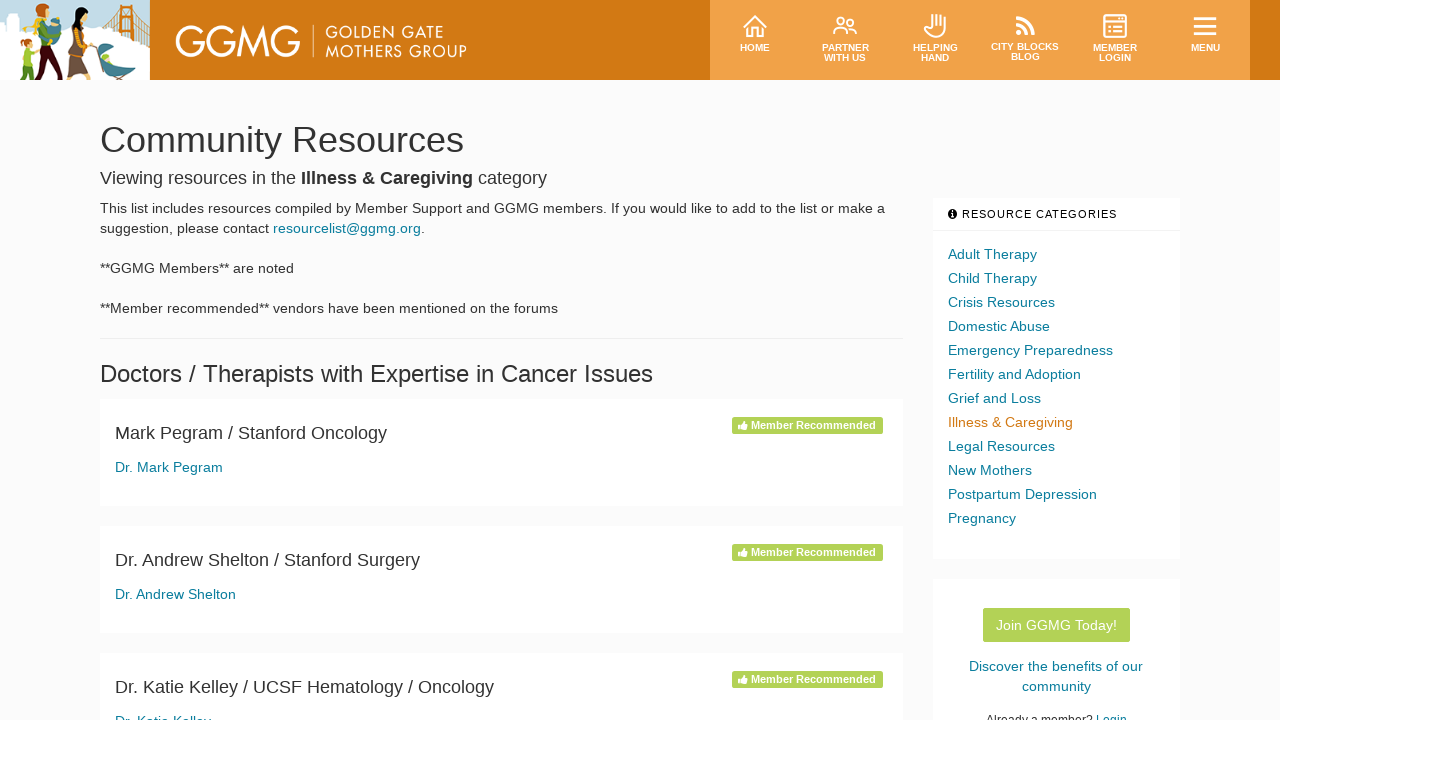

--- FILE ---
content_type: text/html; charset=utf-8
request_url: https://www.ggmg.org/community-resources/illness-caregiving
body_size: 36606
content:







<!DOCTYPE html>
<html lang="en">
	<head>
	 	<meta charset="utf-8">
	 	<meta name="viewport" content="width=device-width, initial-scale=1.0, maximum-scale=1.0">

			 	<!-- BEGIN SEOmatic rendered SEO Meta -->

<title>Golden Gate Mothers Group | GGMG | San Francisco</title>

<!-- Standard SEO -->

<meta http-equiv="Content-Type" content="text/html; charset=utf-8" />
<meta name="referrer" content="no-referrer-when-downgrade" />
<meta name="keywords" content="mothers club, mothers group, san francisco" />
<meta name="description" content="GGMG is a volunteer organization for moms, run by moms, and we are always looking for members who would like to help, whether it's for a specific event or on an" />
<meta name="generator" content="SEOmatic" />
<link rel="canonical" href="https://www.ggmg.org/community-resources/illness-caregiving" />
<link rel="alternate" href="https://www.ggmg.org/community-resources/illness-caregiving" hreflang="x-default" />
<meta name="geo.placename" content="Golden Gate Mothers Group" />

<!-- Dublin Core basic info -->

<meta name="dcterms.Identifier" content="https://www.ggmg.org/community-resources/illness-caregiving" />
<meta name="dcterms.Format" content="text/html" />
<meta name="dcterms.Relation" content="GGMG | San Francisco" />
<meta name="dcterms.Language" content="en" />
<meta name="dcterms.Publisher" content="GGMG | San Francisco" />
<meta name="dcterms.Type" content="text/html" />
<meta name="dcterms.Coverage" content="https://www.ggmg.org/" />
<meta name="dcterms.Rights" content="Copyright &copy;2026 Golden Gate Mothers Group." />
<meta name="dcterms.Title" content="Golden Gate Mothers Group" />
<meta name="dcterms.Creator" content="Clearfire, Inc." />
<meta name="dcterms.Subject" content="mothers club, mothers group, san francisco" />
<meta name="dcterms.Contributor" content="GGMG | San Francisco" />
<meta name="dcterms.Date" content="2026-01-25" />
<meta name="dcterms.Description" content="GGMG is a volunteer organization for moms, run by moms, and we are always looking for members who would like to help, whether it's for a specific event or on an" />

<!-- Facebook OpenGraph -->

<meta property="og:type" content="website" />
<meta property="og:locale" content="en_us" />
<meta property="og:url" content="https://www.ggmg.org/community-resources/illness-caregiving" />
<meta property="og:title" content="Golden Gate Mothers Group | GGMG | San Francisco" />
<meta property="og:description" content="GGMG is a volunteer organization for moms, run by moms, and we are always looking for members who would like to help, whether it's for a specific event or on an ongoing basis." />
<meta property="og:site_name" content="GGMG | San Francisco" />
<meta property="og:see_also" content="https://twitter.com/ggmgsf" />
<meta property="og:see_also" content="https://www.facebook.com/ggmgsf" />
<meta property="og:see_also" content="https://www.linkedin.com/company/ggmgsf" />
<meta property="og:see_also" content="https://www.instagram.com/ggmgsf" />

<!-- Twitter Card -->

<meta name="twitter:card" content="summary" />
<meta name="twitter:site" content="@ggmgsf" />
<meta name="twitter:title" content="Golden Gate Mothers Group | GGMG | San Francisco" />
<meta name="twitter:description" content="GGMG is a volunteer organization for moms, run by moms, and we are always looking for members who would like to help, whether it's for a specific event or on an ongoing basis." />


<!-- Humans.txt authorship http://humanstxt.org -->

<link type="text/plain" rel="author" href="/humans.txt" />

<!-- Domain verification -->


<!-- Identity -->

<script type="application/ld+json">
{
    "@context": "http://schema.org",
    "@type": "NGO",
    "name": "Golden Gate Mothers Group",
    "alternateName": "GGMG",
    "description": "GGMG is a volunteer organization for moms, run by moms, and we are always looking for members who would like to help, whether it's for a specific event or on an ongoing basis.",
    "url": "https://www.ggmg.org",
    "sameAs": ["https://twitter.com/ggmgsf","https://www.facebook.com/ggmgsf","https://www.linkedin.com/company/ggmgsf","https://www.instagram.com/ggmgsf"],
    "email": "&#109;&#101;&#109;&#98;&#101;&#114;&#115;&#104;&#105;&#112;&#64;&#103;&#103;&#109;&#103;&#46;&#111;&#114;&#103;",
    "location": {
        "@type": "Place",
        "name": "Golden Gate Mothers Group",
        "alternateName": "GGMG",
        "description": "GGMG is a volunteer organization for moms, run by moms, and we are always looking for members who would like to help, whether it's for a specific event or on an ongoing basis.",
        "url": "https://www.ggmg.org",
        "sameAs": ["https://twitter.com/ggmgsf","https://www.facebook.com/ggmgsf","https://www.linkedin.com/company/ggmgsf","https://www.instagram.com/ggmgsf"] 
    },
    "foundingLocation": "San Francisco, CA" 
}
</script>

<!-- WebSite -->

<script type="application/ld+json">
{
    "@context": "http://schema.org",
    "@type": "WebSite",
    "name": "GGMG | San Francisco",
    "description": "GGMG is a volunteer organization for moms, run by moms, and we are always looking for members who would like to help, whether it's for a specific event or on an ongoing basis.",
    "url": "https://www.ggmg.org",
    "sameAs": ["https://twitter.com/ggmgsf","https://www.facebook.com/ggmgsf","https://www.linkedin.com/company/ggmgsf","https://www.instagram.com/ggmgsf"],
    "copyrightHolder": {
        "@type": "NGO",
        "name": "Golden Gate Mothers Group",
        "alternateName": "GGMG",
        "description": "GGMG is a volunteer organization for moms, run by moms, and we are always looking for members who would like to help, whether it's for a specific event or on an ongoing basis.",
        "url": "https://www.ggmg.org",
        "sameAs": ["https://twitter.com/ggmgsf","https://www.facebook.com/ggmgsf","https://www.linkedin.com/company/ggmgsf","https://www.instagram.com/ggmgsf"],
        "email": "&#109;&#101;&#109;&#98;&#101;&#114;&#115;&#104;&#105;&#112;&#64;&#103;&#103;&#109;&#103;&#46;&#111;&#114;&#103;",
        "location": {
            "@type": "Place",
            "name": "Golden Gate Mothers Group",
            "alternateName": "GGMG",
            "description": "GGMG is a volunteer organization for moms, run by moms, and we are always looking for members who would like to help, whether it's for a specific event or on an ongoing basis.",
            "url": "https://www.ggmg.org",
            "sameAs": ["https://twitter.com/ggmgsf","https://www.facebook.com/ggmgsf","https://www.linkedin.com/company/ggmgsf","https://www.instagram.com/ggmgsf"] 
        },
        "foundingLocation": "San Francisco, CA" 
    },
    "author": {
        "@type": "NGO",
        "name": "Golden Gate Mothers Group",
        "alternateName": "GGMG",
        "description": "GGMG is a volunteer organization for moms, run by moms, and we are always looking for members who would like to help, whether it's for a specific event or on an ongoing basis.",
        "url": "https://www.ggmg.org",
        "sameAs": ["https://twitter.com/ggmgsf","https://www.facebook.com/ggmgsf","https://www.linkedin.com/company/ggmgsf","https://www.instagram.com/ggmgsf"],
        "email": "&#109;&#101;&#109;&#98;&#101;&#114;&#115;&#104;&#105;&#112;&#64;&#103;&#103;&#109;&#103;&#46;&#111;&#114;&#103;",
        "location": {
            "@type": "Place",
            "name": "Golden Gate Mothers Group",
            "alternateName": "GGMG",
            "description": "GGMG is a volunteer organization for moms, run by moms, and we are always looking for members who would like to help, whether it's for a specific event or on an ongoing basis.",
            "url": "https://www.ggmg.org",
            "sameAs": ["https://twitter.com/ggmgsf","https://www.facebook.com/ggmgsf","https://www.linkedin.com/company/ggmgsf","https://www.instagram.com/ggmgsf"] 
        },
        "foundingLocation": "San Francisco, CA" 
    },
    "creator": {
        "@type": "Organization",
        "name": "Clearfire, Inc.",
        "alternateName": "Clearfire",
        "url": "https://clearfirestudios.com",
        "email": "&#105;&#110;&#102;&#111;&#64;&#99;&#108;&#101;&#97;&#114;&#102;&#105;&#114;&#101;&#115;&#116;&#117;&#100;&#105;&#111;&#115;&#46;&#99;&#111;&#109;",
        "location": {
            "@type": "Place",
            "name": "Clearfire, Inc.",
            "alternateName": "Clearfire",
            "url": "https://clearfirestudios.com" 
        } 
    } 
}
</script>

<!-- Place -->

<script type="application/ld+json">
{
    "@context": "http://schema.org",
    "@type": "Place",
    "name": "Golden Gate Mothers Group",
    "alternateName": "GGMG",
    "description": "GGMG is a volunteer organization for moms, run by moms, and we are always looking for members who would like to help, whether it's for a specific event or on an ongoing basis.",
    "url": "https://www.ggmg.org",
    "sameAs": ["https://twitter.com/ggmgsf","https://www.facebook.com/ggmgsf","https://www.linkedin.com/company/ggmgsf","https://www.instagram.com/ggmgsf"] 
}
</script>

<!-- Main Entity of Page -->



<!-- Breadcrumbs -->

<script type="application/ld+json">
{
    "@context": "http://schema.org",
    "@type": "BreadcrumbList",
    "itemListElement": [
        {
            "@type": "ListItem",
            "position": "1",
            "item": {
                "@id": "https://www.ggmg.org",
                "name": "Homepage" 
            } 
        }
    ] 
}
</script>

<!-- Google Tag Manager -->


<!-- Google Analytics -->

<script>
  (function(i,s,o,g,r,a,m){i['GoogleAnalyticsObject']=r;i[r]=i[r]||function(){
  (i[r].q=i[r].q||[]).push(arguments)},i[r].l=1*new Date();a=s.createElement(o),
  m=s.getElementsByTagName(o)[0];a.async=1;a.src=g;m.parentNode.insertBefore(a,m)
  })(window,document,'script','//www.google-analytics.com/analytics.js','ga');

  ga('create', 'UA-106587129-1', 'auto');
  ga('require', 'displayfeatures');
  ga('require', 'linkid');
  ga('send', 'pageview');
</script>
<!-- END SEOmatic rendered SEO Meta -->

		<link rel="home" href="https://www.ggmg.org/" />

			<link rel="apple-touch-icon" sizes="180x180" href="/assets/favicon/apple-touch-icon.png">
	<link rel="icon" type="image/png" sizes="32x32" href="/assets/favicon/favicon-32x32.png">
	<link rel="icon" type="image/png" sizes="16x16" href="/assets/favicon/favicon-16x16.png">
	<link rel="manifest" href="/assets/favicon/manifest.json">
	<link rel="mask-icon" href="/assets/favicon/safari-pinned-tab.svg" color="#5bbad5">
	<link rel="shortcut icon" href="/assets/favicon/favicon.ico">
	<meta name="msapplication-config" content="/assets/favicon/browserconfig.xml">
	<meta name="theme-color" content="#ffffff">


	 	<link rel="stylesheet" href="/assets/css/marketing-min.css?v=18">

	 	<!-- HTML5 shim and Respond.js IE8 support of HTML5 elements and media queries -->
	    <!--[if lt IE 9]>
	    <script src="https://www.ggmg.org/theme/js/html5shiv.js"></script>
	    <script src="https://www.ggmg.org/theme/js/respond.min.js"></script>
	    <![endif]-->
	   	</head>

	<body class="sticky-header pub layout-marketing">

		<nav class="navbar navbar-default dark-logo-bg">
			<div class="container-fluid">
				<!-- Brand and toggle get grouped for better mobile display -->
				<div class="navbar-header">
					<button type="button" class="navbar-toggle collapsed" data-toggle="collapse" data-target="#bs-example-navbar-collapse-1" aria-expanded="false">
						<span class="sr-only">Toggle navigation</span>
						<span class="icon-bar"></span>
						<span class="icon-bar"></span>
						<span class="icon-bar"></span>
					</button>
					<a class="navbar-brand" href="/">
						<span class="brand-icon"><img src="/theme/img/logo-brand-icon-lrg.png" alt=""/></span>
						<span class="brand-name"><img src="/theme/img/logo-brand-name.png" alt=""/></span>
					</a>
				</div>

				<!-- Collect the nav links, forms, and other content for toggling -->
				<div class="collapse navbar-collapse" id="bs-example-navbar-collapse-1">

					<ul class="nav navbar-nav ">
						<li>
							<a href="/" class="btn dropdown-toggle">
								<em class="fa icon-ggmg-home"> </em><span class="nav-label">Home</span>
							</a>
						</li>
						<li class="dropdown">
							<a href="/partners/become-a-ggmg-partner" class="btn">
								<em class="fa icon-ggmg-users"></em><span class="nav-label">Partner With Us</span>
							</a>
						</li>
						<li>
							<a href="/about-us/community-support" class="btn">
								<em class="fa icon-ggmg-hand"></em><span class="nav-label">Helping Hand</span>
							</a>
						</li>
						<li>
							<a href="/blog" class="btn">
								<em class="fa fa-rss"></em><span class="nav-label">City Blocks Blog</span>
							</a>
						</li>
												<li>
							<a href="/login" class="btn"> <em class="fa icon-ggmg-dashboard"></em><span class="nav-label">Member Login</span></a>
						</li>
						
						<!-- global navigation start -->
						<li role="separator" class="divider"></li>
						<li>
							<a href="javascript:;"  class="btn dropdown-toggle" data-toggle="dropdown" >
								<em class="fa icon-ggmg-menu"></em><span class="nav-label">Menu</span>
							</a>
							<ul role="menu" class="dropdown-menu dropdown-usermenu">
																<li><a href="https://www.ggmg.org/join-ggmg" class="title">Join GGMG</a></li>
																								<li><a href="https://www.ggmg.org/about-us" class="title">About Us</a></li>
																									<li><a href="https://www.ggmg.org/about-us/our-history">Our History</a></li>
																								<li><a href="https://www.ggmg.org/about-us/leadership">Leadership</a></li>
																								<li><a href="https://www.ggmg.org/about-us/community-support">Member Support &amp; Community Outreach</a></li>
																								<li><a href="https://www.ggmg.org/about-us/playgroups">Playgroups</a></li>
																								<li><a href="https://www.ggmg.org/about-us/ggmg-magazine">GGMG Magazine Archives</a></li>
																								<li><a href="https://www.ggmg.org/about-us/frequently-asked-questions">Frequently Asked Questions</a></li>
																								<li><a href="https://www.ggmg.org/about-us/diversity-statement">Diversity Statement</a></li>
																								<li><a href="https://www.ggmg.org/about-us/contact-us">Contact Us</a></li>
																				                																<li><a href="https://www.ggmg.org/membership" class="title">Membership</a></li>
																									<li><a href="https://www.ggmg.org/membership/membership-criteria">Membership Criteria</a></li>
																								<li><a href="https://www.ggmg.org/membership/benefits">Membership Benefits</a></li>
																								<li><a href="https://www.ggmg.org/membership/member-perks">Member Money Saving Perks</a></li>
																								<li><a href="https://www.ggmg.org/membership/gift-memberships">Gift Memberships</a></li>
																				                																<li><a href="https://www.ggmg.org/partners" class="title">Partners</a></li>
																								<li><a href="https://www.ggmg.org/news" class="title">News</a></li>
																															</ul>
						</li>
					</ul>
				</div><!-- /.navbar-collapse -->
			</div><!-- /.container-fluid -->
		</nav>
		<!-- header section end-->

		<!--body wrapper start-->
		<section class="content">

		    <div class="wrapper">
    	<div class="row">
        	<div class="col-xs-12">
            	<h1 class="page-title">Community Resources</h1>
            	<h4>Viewing resources in the <b>Illness &amp; Caregiving</b> category</h4>
            </div>
        </div>

        <div class="row">
            <div class="col-sm-9">
            	<p>This list includes resources compiled by Member Support and GGMG members. If you would like to add to the list or make a suggestion, please contact <a href="mailto:resourcelist@ggmg.org">resourcelist@ggmg.org</a>.</p>
<p>**GGMG Members** are noted</p>
<p>**Member recommended** vendors have been mentioned on the forums</p>
            	

            	
            							
											<hr>

						<h3>Doctors / Therapists with Expertise in Cancer Issues</h3>
													
													<div class="panel">
								<div class="panel-body">
																			<ul class="pull-right list-inline">
																							<li><span class="label bg-success"><i class="fa fa-thumbs-up"></i> Member Recommended</span></li>
											
																					</ul>
									
									<h4>Mark Pegram / Stanford Oncology</h4>
									<p><a href="https://stanfordhealthcare.org/doctors/p/mark-pegram.html" target="_blank" rel="noreferrer noopener">Dr. Mark Pegram</a></p>
								</div>
							</div>
													<div class="panel">
								<div class="panel-body">
																			<ul class="pull-right list-inline">
																							<li><span class="label bg-success"><i class="fa fa-thumbs-up"></i> Member Recommended</span></li>
											
																					</ul>
									
									<h4>Dr. Andrew Shelton / Stanford Surgery</h4>
									<p><a href="http://med.stanford.edu/profiles/Andrew_Shelton/" target="_blank" rel="noreferrer noopener">Dr. Andrew Shelton</a></p>
								</div>
							</div>
													<div class="panel">
								<div class="panel-body">
																			<ul class="pull-right list-inline">
																							<li><span class="label bg-success"><i class="fa fa-thumbs-up"></i> Member Recommended</span></li>
											
																					</ul>
									
									<h4>Dr. Katie Kelley / UCSF Hematology / Oncology</h4>
									<p><a href="http://cancer.ucsf.edu/people/profiles/kelley_katie.3354" target="_blank" rel="noreferrer noopener">Dr. Katie Kelley</a></p>
								</div>
							</div>
													<div class="panel">
								<div class="panel-body">
																			<ul class="pull-right list-inline">
																							<li><span class="label bg-success"><i class="fa fa-thumbs-up"></i> Member Recommended</span></li>
											
																					</ul>
									
									<h4>Dr. Alan Venook / UCSF Hematology/Oncology</h4>
									<p><a href="http://cancer.ucsf.edu/people/profiles/venook_alan.3698" target="_blank" rel="noreferrer noopener">Dr. Alan Venook</a></p>
								</div>
							</div>
													<div class="panel">
								<div class="panel-body">
																			<ul class="pull-right list-inline">
																							<li><span class="label bg-success"><i class="fa fa-thumbs-up"></i> Member Recommended</span></li>
											
																					</ul>
									
									<h4>Dr. Ari Baron / CPMC Hematology / Oncology</h4>
									<p><a href="https://www.sutterhealth.org/find-doctor/dr-ari-d-baron" target="_blank" rel="noreferrer noopener">Dr. Ari Baron</a></p>
								</div>
							</div>
													<div class="panel">
								<div class="panel-body">
																			<ul class="pull-right list-inline">
																							<li><span class="label bg-success"><i class="fa fa-thumbs-up"></i> Member Recommended</span></li>
											
																					</ul>
									
									<h4>Dr. Jo Chien MD / UCSF Oncology</h4>
									<p><a href="http://cancer.ucsf.edu/breastcarecenter/about/team/chien" target="_blank" rel="noreferrer noopener">Dr. A Jo Chien</a></p>
								</div>
							</div>
													<div class="panel">
								<div class="panel-body">
																			<ul class="pull-right list-inline">
																							<li><span class="label bg-success"><i class="fa fa-thumbs-up"></i> Member Recommended</span></li>
											
																					</ul>
									
									<h4>Dr. John Park / UCSF Oncology</h4>
									<p><a href="http://cancer.ucsf.edu/people/profiles/park_john.3583" target="_blank" rel="noreferrer noopener">Dr. John Park</a></p>
								</div>
							</div>
													<div class="panel">
								<div class="panel-body">
																			<ul class="pull-right list-inline">
																							<li><span class="label bg-success"><i class="fa fa-thumbs-up"></i> Member Recommended</span></li>
											
																					</ul>
									
									<h4>Dr. Laura Esserman / UCSF Oncology</h4>
									<p><a href="http://cancer.ucsf.edu/people/profiles/esserman_laura.3704" target="_blank" rel="noreferrer noopener">Dr. Laura Esserman</a></p>
								</div>
							</div>
						
											
            	
            							
											<hr>

						<h3>Good Reads</h3>
													
													<div class="panel">
								<div class="panel-body">
									
									<h4>How to be a Friend to a Friend Who&#039;s Sick</h4>
									<p>Helpful advice on how to help friends and loved ones battling serious illnesses.<br /></p>
<p><a href="https://www.amazon.com/How-Be-Friend-Whos-Sick/dp/1610393740/ref=asc_df_1610393740/?tag=hyprod-20&amp;linkCode=df0&amp;hvadid=241983376253&amp;hvpos=1o1&amp;hvnetw=g&amp;hvrand=8688652214970416845&amp;hvpone=&amp;hvptwo=&amp;hvqmt=&amp;hvdev=c&amp;hvdvcmdl=&amp;hvlocint=&amp;hvlocphy=9031955&amp;hvtargid=aud-643565131866:pla-571544649985&amp;psc=1" target="_blank" rel="noreferrer noopener">How to be a Friend to a Friend Who's Sick</a><br /></p>
								</div>
							</div>
													<div class="panel">
								<div class="panel-body">
									
									<h4>Survival Mode</h4>
									<p>GGMG Magazine Article about self-care when you are the primary caregiver for a loved one.</p>
<p><a href="https://www.ggmg.org/uploads/magazine/caring/GGMG_Dec18-Jan19_lowres.pdf" target="_blank" rel="noreferrer noopener">Survival Mode</a></p>
								</div>
							</div>
													<div class="panel">
								<div class="panel-body">
									
									<h4>Cancer Hates Kisses</h4>
									<p>Great book for kids about a mother with cancer.</p>
<p><a href="https://www.amazon.com/Cancer-Hates-Kisses-Jessica-Sliwerski/dp/0735227810" target="_blank" rel="noreferrer noopener">Cancer Hates Kisses</a></p>
								</div>
							</div>
													<div class="panel">
								<div class="panel-body">
									
									<h4>Cancer Fighting Kitchen</h4>
									<p>Practical cookbook for a nourishing diet to treat patients with cancer.</p><p><a href="https://www.amazon.com/Cancer-Fighting-Kitchen-Second-Nourishing-Big-Flavor/dp/0399578714/ref=asc_df_0399578714/?tag=hyprod-20&amp;linkCode=df0&amp;hvadid=312281022958&amp;hvpos=1o1&amp;hvnetw=g&amp;hvrand=6355418009962046602&amp;hvpone=&amp;hvptwo=&amp;hvqmt=&amp;hvdev=c&amp;hvdvcmdl=&amp;hvlocint=&amp;hvlocphy=9032119&amp;hvtargid=pla-434989538520&amp;psc=1" target="_blank" rel="noreferrer noopener">Cancer Fighting Kitchen</a></p>
								</div>
							</div>
						
											
            	
            							
											<hr>

						<h3>Treatment Centers</h3>
													
													<div class="panel">
								<div class="panel-body">
																			<ul class="pull-right list-inline">
																							<li><span class="label bg-success"><i class="fa fa-thumbs-up"></i> Member Recommended</span></li>
											
																					</ul>
									
									<h4>UCSF Integrative Cancer Center</h4>
									<p><a href="http://www.osher.ucsf.edu/" target="_blank" rel="noreferrer noopener">UCSF Integrative Cancer Center</a></p>

								</div>
							</div>
						
											
            	
            							
											<hr>

						<h3>Websites / Clinics / Helplines</h3>
													
													<div class="panel">
								<div class="panel-body">
																			<ul class="pull-right list-inline">
																							<li><span class="label bg-success"><i class="fa fa-thumbs-up"></i> Member Recommended</span></li>
											
																					</ul>
									
									<h4>Young Survival Coalition</h4>
									<p>Resource for younger women with cancer. They have resources that can help navigate treatment and resources for family members.</p><p><a href="http://www.youngsurvival.org/" target="_blank" rel="noreferrer noopener">Young Survival Coalition</a><br /></p>
<p><br /></p>
								</div>
							</div>
													<div class="panel">
								<div class="panel-body">
									
									<h4>Stanford&#039;s Healing Partners</h4>
									<p>Offers complimentary Healing Touch during breast cancer treatment to help mitigate the side effects of treatment.</p><p><a href="https://stanfordhealthcare.org/content/dam/SHC/events/cscp-healing-partners/docs/healing-partners-pa-sb.pdf" target="_blank" rel="noreferrer noopener">Stanford's Healing Partners</a><br /></p>
								</div>
							</div>
													<div class="panel">
								<div class="panel-body">
																			<ul class="pull-right list-inline">
																							<li><span class="label bg-success"><i class="fa fa-thumbs-up"></i> Member Recommended</span></li>
											
																					</ul>
									
									<h4>My Cancer Circle</h4>
									<p>Online tool to help organize and coordinate the efforts of the community of people who want to help cancer patients. </p><p><a href="https://mycancercircle.lotsahelpinghands.com/caregiving/home/"></a><a href="https://mycancercircle.lotsahelpinghands.com/caregiving/home/" target="_blank" rel="noreferrer noopener">My Cancer Circle</a><br /></p>
								</div>
							</div>
													<div class="panel">
								<div class="panel-body">
									
									<h4>Do It for the Love</h4>
									<p>A nonprofit that takes people dealing with life threatening illnesses, children with severe challenges and wounded vets to their choice of live music. The goal is to create a moment of joy and connection for the family. It’s like Make A Wish, only focused on music, and serves adults as well as children.<br /></p>
<p><a href="https://www.doitforthelove.org/" target="_blank" rel="noreferrer noopener">Do It for the Love</a></p>

								</div>
							</div>
													<div class="panel">
								<div class="panel-body">
									
									<h4>Cancer Survivors Network</h4>
									<p>A vibrant community of people whose lives have been touched by cancer.</p><p><a href="https://csn.cancer.org" target="_blank" rel="noreferrer noopener">Cancer Survivors Network</a></p>
								</div>
							</div>
													<div class="panel">
								<div class="panel-body">
									
									<h4>24/7 Helpline: Cancer Support Line by American Cancer Society</h4>
									<p>The Cancer Support Line provides cancer information, answers, and resources available 24/7. This resource can provide help on many topics for both patients and caregivers including treatment options or side effects, rides to appointments, or a friendly ear. Help is available in more than 200 languages. Call the 24/7 helpline 1-800-227-2345.</p>
<p> <a href="https://www.cancer.org/about-us/what-we-do/providing-support.html" target="_blank" rel="noreferrer noopener">24/7 Helpline: Cancer Support Line by American Cancer Society</a></p>

								</div>
							</div>
													<div class="panel">
								<div class="panel-body">
									
									<h4>Family Caregiver Alliance / Bay Area Caregiver Resource Center</h4>
									<p>FCA is a national nonprofit caregiver support organization headquartered in San Francisco to serve the needs of those caring for a friend or family member with chronic disabling health conditions.</p><p><a href="https://www.caregiver.org" target="_blank" rel="noreferrer noopener">Family Caregiver Alliance / Bay Area Caregiver Resource Center</a><br /></p>
								</div>
							</div>
													<div class="panel">
								<div class="panel-body">
									
									<h4>Caregiver Action Network</h4>
									<p>The nation’s leading family caregiver organization working to improve the quality of life for those who care for loved ones with chronic conditions, disabilities, disease, or the frailties of old age. </p><p><a href="https://caregiveraction.org" target="_blank" rel="noreferrer noopener">Caregiver Action Network</a><br /></p>
								</div>
							</div>
													<div class="panel">
								<div class="panel-body">
									
									<h4>Patients Like Me</h4>
									<p>A free online community of patients and caregivers sharing their experiences about 2,800 conditions, including symptoms, the effectiveness and side effects of treatments, and more.<br /></p>
<p><a href="https://www.patientslikeme.com" target="_blank" rel="noreferrer noopener">Patients Like Me</a></p>
								</div>
							</div>
						
											
            	            </div>
            
            <div class="col-sm-3">
            	            	<section class="panel">
            	    <div class="panel-heading"><em class="fa fa-info-circle"></em> Resource Categories</div>
            	    <div class="panel-body">
        	            <ul class="list-unstyled">
														<li><a href="/community-resources/adult-therapy">Adult Therapy</a></li>
														<li><a href="/community-resources/child-therapy">Child Therapy</a></li>
														<li><a href="/community-resources/crisis-resources">Crisis Resources</a></li>
														<li><a href="/community-resources/domestic-abuse">Domestic Abuse</a></li>
														<li><a href="/community-resources/emergency-preparedness">Emergency Preparedness</a></li>
														<li><a href="/community-resources/fertility-and-adoption">Fertility and Adoption</a></li>
														<li><a href="/community-resources/grief-and-loss">Grief and Loss</a></li>
														<li class="active"><a href="/community-resources/illness-caregiving">Illness &amp; Caregiving</a></li>
														<li><a href="/community-resources/legal-resources">Legal Resources</a></li>
														<li><a href="/community-resources/new-mothers">New Mothers</a></li>
														<li><a href="/community-resources/postpartum">Postpartum Depression</a></li>
														<li><a href="/community-resources/pregnancy">Pregnancy</a></li>
													</ul>
            	    </div>
            	</section>
            	
            	            	
<section class="panel join-panel">
	<div class="panel-body">
		<h3 class="float-center"><a href="/join" class="btn btn-success">Join GGMG Today!</a></h3>
		<p class="float-center"><a href="/membership/benefits">Discover the benefits of our community</a></p>
		<p class="small float-center">Already a member? <a href="/login">Login</a></p>
	</div>
</section>










<section class="panel">
    <div class="panel-heading"><em class="fa fa-bullhorn"></em> Recent GGMG News</div>
    
    <div class="panel-body">
    	                                        
            <div class="news-sidebar">
                <div class="news-body">                   
                    <h5 class="news-heading text-bold"><a href="/news/473303/help-hungry-families-now">Help Hungry Families Now</a></h5>
                    
                    <p class="small snippet">Homeless Prenatal Program (HPP) is a San Francisco nonprofit dedicated... <a href="https://www.ggmg.org/announcements/473303/help-hungry-families-now">More...</a></p>

                    <span class="news-date">
                        Posted on 12/26/20 by <span class="news-author">GGMG</span>
                    </span>
                </div>
            </div>
                                                
            <div class="news-sidebar">
                <div class="news-body">                   
                    <h5 class="news-heading text-bold"><a href="/news/391119/august-playgroup-formation-mixer-8-25-at-2pm">August Playgroup Formation Mixer - 8/25 at 2pm</a></h5>
                    
                    <p class="small snippet">Are you looking to build your mom village? Then you... <a href="https://www.ggmg.org/announcements/391119/august-playgroup-formation-mixer-8-25-at-2pm">More...</a></p>

                    <span class="news-date">
                        Posted on 8/12/19 by <span class="news-author">GGMG</span>
                    </span>
                </div>
            </div>
                                                
            <div class="news-sidebar">
                <div class="news-body">                   
                    <h5 class="news-heading text-bold"><a href="/news/353777/fun-evening-volunteer-opportunity-for-adults-only">Fun evening volunteer opportunity for adults only on Feb. 20</a></h5>
                    
                    <p class="small snippet">Volunteer to sort donations at SF Smiles
Wednesday, February 206:30pm... <a href="https://www.ggmg.org/announcements/353777/fun-evening-volunteer-opportunity-for-adults-only">More...</a></p>

                    <span class="news-date">
                        Posted on 2/11/19 by <span class="news-author">GGMG</span>
                    </span>
                </div>
            </div>
                
        <a href="/news" class="btn btn-default btn-xs pull">View All News</a>
    </div>
</section>

	               	
            </div>
         </div>
    </div>

		</section>
		<!-- section.content end-->

		<!--footer section start-->
		<footer>
			<div class="row">

				<div class="col-xs-12 col-sm-2">
					<ul class="list-unstyled">
												
						<li><p class="title">about us</p></li>

													<li><a href="https://www.ggmg.org/about-us/our-history">Our History</a></li>
													<li><a href="https://www.ggmg.org/about-us/leadership">Leadership</a></li>
													<li><a href="https://www.ggmg.org/about-us/community-support">Member Support &amp; Community Outreach</a></li>
													<li><a href="https://www.ggmg.org/about-us/playgroups">Playgroups</a></li>
													<li><a href="https://www.ggmg.org/about-us/ggmg-magazine">GGMG Magazine Archives</a></li>
													<li><a href="https://www.ggmg.org/about-us/frequently-asked-questions">Frequently Asked Questions</a></li>
													<li><a href="https://www.ggmg.org/about-us/diversity-statement">Diversity Statement</a></li>
													<li><a href="https://www.ggmg.org/about-us/contact-us">Contact Us</a></li>
											</ul>
				</div>
				<div class="col-xs-12 col-sm-2">
					<ul class="list-unstyled">
												
						<li><p class="title">membership</p></li>
						<li><a href="/join">Join</a></li>

													<li><a href="https://www.ggmg.org/membership/membership-criteria">Membership Criteria</a></li>
													<li><a href="https://www.ggmg.org/membership/benefits">Membership Benefits</a></li>
													<li><a href="https://www.ggmg.org/membership/member-perks">Member Money Saving Perks</a></li>
													<li><a href="https://www.ggmg.org/membership/gift-memberships">Gift Memberships</a></li>
											</ul>
				</div>
				<div class="col-xs-12 col-sm-2">
					<ul class="list-unstyled">
												
						<li><p class="title">partners</p></li>

						
						<li><a href="/blog">Blog</a></li>
					</ul>
				</div>
				<div class="col-xs-12 col-md-3 social-btn">
										<a href="https://www.facebook.com/ggmgsf" class="btn btn-info" target="_blank"><i class="fa fa-facebook"></i></a>
										<a href="https://www.instagram.com/ggmgsf" class="btn btn-info" target="_blank"><i class="fa fa-instagram"></i></a>
										<a href="https://twitter.com/ggmgsf" class="btn btn-info" target="_blank"><i class="fa fa-twitter"></i></a>
									</div>
			</div>

				<div class="row award-top30">
					<div class="col-xs-3 col-md-push-11"><img src="/theme/img/award-top30.png" width="70" height="108" alt=""/></div>
				</div>
			<div class="row">
				<div class="col-xs-12">
					<p class="copyright">&copy;2026 Golden Gate Mothers Group. All rights reserved.
												&ensp;<a href="https://www.ggmg.org/privacy-policy">Privacy Policy</a>
												&ensp;<a href="https://www.ggmg.org/copyright-statement">Copyright Statement</a>
												&ensp;<a href="https://www.ggmg.org/membership-terms-conditions">Membership Terms &amp; Conditions</a>
												&ensp;<a href="https://www.ggmg.org/feedback">Feedback</a>
											</p>
				</div>
			</div>
		</footer>
		<!--footer section end-->

		<!-- body content end-->
		<script type="text/javascript" src="/assets/js/marketing-min.js?v=18"></script>
		
				<div id="fb-root"></div>
		<script>(function(d, s, id) {
		  var js, fjs = d.getElementsByTagName(s)[0];
		  if (d.getElementById(id)) return;
		  js = d.createElement(s); js.id = id;
		  js.src = "//connect.facebook.net/en_US/sdk.js#xfbml=1&version=v2.8&appId=1783485918547878";
		  fjs.parentNode.insertBefore(js, fjs);
		}(document, 'script', 'facebook-jssdk'));</script>
	</body>
</html>


--- FILE ---
content_type: text/css; charset=utf-8
request_url: https://www.ggmg.org/assets/css/marketing-min.css?v=18
body_size: 355487
content:
@charset "UTF-8";table.dataTable{width:100%;margin:0 auto;clear:both;border-collapse:separate;border-spacing:0}table.dataTable tfoot th,table.dataTable thead th{font-weight:700}table.dataTable thead td,table.dataTable thead th{padding:10px 18px;border-bottom:1px solid #111}table.dataTable thead td:active,table.dataTable thead th:active{outline:0}table.dataTable tfoot td,table.dataTable tfoot th{padding:10px 18px 6px 18px;border-top:1px solid #111}table.dataTable thead .sorting,table.dataTable thead .sorting_asc,table.dataTable thead .sorting_desc{cursor:pointer}table.dataTable thead .sorting,table.dataTable thead .sorting_asc,table.dataTable thead .sorting_asc_disabled,table.dataTable thead .sorting_desc,table.dataTable thead .sorting_desc_disabled{background-repeat:no-repeat;background-position:center right}table.dataTable thead .sorting{background-image:url(/assets/img/vendor/datatables/sort_both.png)}table.dataTable thead .sorting_asc{background-image:url(/assets/img/vendor/datatables/sort_asc.png)}table.dataTable thead .sorting_desc{background-image:url(/assets/img/vendor/datatables/sort_desc.png)}table.dataTable thead .sorting_asc_disabled{background-image:url(/assets/img/vendor/datatables/sort_asc_disabled.png)}table.dataTable thead .sorting_desc_disabled{background-image:url(/assets/img/vendor/datatables/sort_desc_disabled.png)}table.dataTable tbody tr{background-color:#fff}table.dataTable tbody tr.selected{background-color:#b0bed9}table.dataTable tbody td,table.dataTable tbody th{padding:8px 10px}table.dataTable.display tbody td,table.dataTable.display tbody th,table.dataTable.row-border tbody td,table.dataTable.row-border tbody th{border-top:1px solid #ddd}table.dataTable.display tbody tr:first-child td,table.dataTable.display tbody tr:first-child th,table.dataTable.row-border tbody tr:first-child td,table.dataTable.row-border tbody tr:first-child th{border-top:none}table.dataTable.cell-border tbody td,table.dataTable.cell-border tbody th{border-top:1px solid #ddd;border-right:1px solid #ddd}table.dataTable.cell-border tbody tr td:first-child,table.dataTable.cell-border tbody tr th:first-child{border-left:1px solid #ddd}table.dataTable.cell-border tbody tr:first-child td,table.dataTable.cell-border tbody tr:first-child th{border-top:none}table.dataTable.display tbody tr.odd,table.dataTable.stripe tbody tr.odd{background-color:#f9f9f9}table.dataTable.display tbody tr.odd.selected,table.dataTable.stripe tbody tr.odd.selected{background-color:#acbad4}table.dataTable.display tbody tr:hover,table.dataTable.hover tbody tr:hover{background-color:#f6f6f6}table.dataTable.display tbody tr:hover.selected,table.dataTable.hover tbody tr:hover.selected{background-color:#aab7d1}table.dataTable.display tbody tr>.sorting_1,table.dataTable.display tbody tr>.sorting_2,table.dataTable.display tbody tr>.sorting_3,table.dataTable.order-column tbody tr>.sorting_1,table.dataTable.order-column tbody tr>.sorting_2,table.dataTable.order-column tbody tr>.sorting_3{background-color:#fafafa}table.dataTable.display tbody tr.selected>.sorting_1,table.dataTable.display tbody tr.selected>.sorting_2,table.dataTable.display tbody tr.selected>.sorting_3,table.dataTable.order-column tbody tr.selected>.sorting_1,table.dataTable.order-column tbody tr.selected>.sorting_2,table.dataTable.order-column tbody tr.selected>.sorting_3{background-color:#acbad5}table.dataTable.display tbody tr.odd>.sorting_1,table.dataTable.order-column.stripe tbody tr.odd>.sorting_1{background-color:#f1f1f1}table.dataTable.display tbody tr.odd>.sorting_2,table.dataTable.order-column.stripe tbody tr.odd>.sorting_2{background-color:#f3f3f3}table.dataTable.display tbody tr.odd>.sorting_3,table.dataTable.order-column.stripe tbody tr.odd>.sorting_3{background-color:#f5f5f5}table.dataTable.display tbody tr.odd.selected>.sorting_1,table.dataTable.order-column.stripe tbody tr.odd.selected>.sorting_1{background-color:#a6b4cd}table.dataTable.display tbody tr.odd.selected>.sorting_2,table.dataTable.order-column.stripe tbody tr.odd.selected>.sorting_2{background-color:#a8b5cf}table.dataTable.display tbody tr.odd.selected>.sorting_3,table.dataTable.order-column.stripe tbody tr.odd.selected>.sorting_3{background-color:#a9b7d1}table.dataTable.display tbody tr.even>.sorting_1,table.dataTable.order-column.stripe tbody tr.even>.sorting_1{background-color:#fafafa}table.dataTable.display tbody tr.even>.sorting_2,table.dataTable.order-column.stripe tbody tr.even>.sorting_2{background-color:#fcfcfc}table.dataTable.display tbody tr.even>.sorting_3,table.dataTable.order-column.stripe tbody tr.even>.sorting_3{background-color:#fefefe}table.dataTable.display tbody tr.even.selected>.sorting_1,table.dataTable.order-column.stripe tbody tr.even.selected>.sorting_1{background-color:#acbad5}table.dataTable.display tbody tr.even.selected>.sorting_2,table.dataTable.order-column.stripe tbody tr.even.selected>.sorting_2{background-color:#aebcd6}table.dataTable.display tbody tr.even.selected>.sorting_3,table.dataTable.order-column.stripe tbody tr.even.selected>.sorting_3{background-color:#afbdd8}table.dataTable.display tbody tr:hover>.sorting_1,table.dataTable.order-column.hover tbody tr:hover>.sorting_1{background-color:#eaeaea}table.dataTable.display tbody tr:hover>.sorting_2,table.dataTable.order-column.hover tbody tr:hover>.sorting_2{background-color:#ececec}table.dataTable.display tbody tr:hover>.sorting_3,table.dataTable.order-column.hover tbody tr:hover>.sorting_3{background-color:#efefef}table.dataTable.display tbody tr:hover.selected>.sorting_1,table.dataTable.order-column.hover tbody tr:hover.selected>.sorting_1{background-color:#a2aec7}table.dataTable.display tbody tr:hover.selected>.sorting_2,table.dataTable.order-column.hover tbody tr:hover.selected>.sorting_2{background-color:#a3b0c9}table.dataTable.display tbody tr:hover.selected>.sorting_3,table.dataTable.order-column.hover tbody tr:hover.selected>.sorting_3{background-color:#a5b2cb}table.dataTable.no-footer{border-bottom:1px solid #111}table.dataTable.nowrap td,table.dataTable.nowrap th{white-space:nowrap}table.dataTable.compact thead td,table.dataTable.compact thead th{padding:4px 17px 4px 4px}table.dataTable.compact tfoot td,table.dataTable.compact tfoot th{padding:4px}table.dataTable.compact tbody td,table.dataTable.compact tbody th{padding:4px}table.dataTable td.dt-left,table.dataTable th.dt-left{text-align:left}table.dataTable td.dataTables_empty,table.dataTable td.dt-center,table.dataTable th.dt-center{text-align:center}table.dataTable td.dt-right,table.dataTable th.dt-right{text-align:right}table.dataTable td.dt-justify,table.dataTable th.dt-justify{text-align:justify}table.dataTable td.dt-nowrap,table.dataTable th.dt-nowrap{white-space:nowrap}table.dataTable tfoot td.dt-head-left,table.dataTable tfoot th.dt-head-left,table.dataTable thead td.dt-head-left,table.dataTable thead th.dt-head-left{text-align:left}table.dataTable tfoot td.dt-head-center,table.dataTable tfoot th.dt-head-center,table.dataTable thead td.dt-head-center,table.dataTable thead th.dt-head-center{text-align:center}table.dataTable tfoot td.dt-head-right,table.dataTable tfoot th.dt-head-right,table.dataTable thead td.dt-head-right,table.dataTable thead th.dt-head-right{text-align:right}table.dataTable tfoot td.dt-head-justify,table.dataTable tfoot th.dt-head-justify,table.dataTable thead td.dt-head-justify,table.dataTable thead th.dt-head-justify{text-align:justify}table.dataTable tfoot td.dt-head-nowrap,table.dataTable tfoot th.dt-head-nowrap,table.dataTable thead td.dt-head-nowrap,table.dataTable thead th.dt-head-nowrap{white-space:nowrap}table.dataTable tbody td.dt-body-left,table.dataTable tbody th.dt-body-left{text-align:left}table.dataTable tbody td.dt-body-center,table.dataTable tbody th.dt-body-center{text-align:center}table.dataTable tbody td.dt-body-right,table.dataTable tbody th.dt-body-right{text-align:right}table.dataTable tbody td.dt-body-justify,table.dataTable tbody th.dt-body-justify{text-align:justify}table.dataTable tbody td.dt-body-nowrap,table.dataTable tbody th.dt-body-nowrap{white-space:nowrap}table.dataTable,table.dataTable td,table.dataTable th{-webkit-box-sizing:content-box;-moz-box-sizing:content-box;box-sizing:content-box}.dataTables_wrapper{position:relative;clear:both;zoom:1}.dataTables_wrapper .dataTables_length{float:left}.dataTables_wrapper .dataTables_filter{float:right;text-align:right}.dataTables_wrapper .dataTables_filter input{margin-left:.5em}.dataTables_wrapper .dataTables_info{clear:both;float:left;padding-top:.755em}.dataTables_wrapper .dataTables_paginate{float:right;text-align:right;padding-top:.25em}.dataTables_wrapper .dataTables_paginate .paginate_button{box-sizing:border-box;display:inline-block;min-width:1.5em;padding:.5em 1em;margin-left:2px;text-align:center;text-decoration:none!important;cursor:pointer;color:#333!important;border:1px solid transparent;border-radius:2px}.dataTables_wrapper .dataTables_paginate .paginate_button.current,.dataTables_wrapper .dataTables_paginate .paginate_button.current:hover{color:#333!important;border:1px solid #979797;background-color:#fff;background:-webkit-gradient(linear,left top,left bottom,color-stop(0,#fff),color-stop(100%,#dcdcdc));background:-webkit-linear-gradient(top,#fff 0,#dcdcdc 100%);background:-moz-linear-gradient(top,#fff 0,#dcdcdc 100%);background:-ms-linear-gradient(top,#fff 0,#dcdcdc 100%);background:-o-linear-gradient(top,#fff 0,#dcdcdc 100%);background:linear-gradient(to bottom,#fff 0,#dcdcdc 100%)}.dataTables_wrapper .dataTables_paginate .paginate_button.disabled,.dataTables_wrapper .dataTables_paginate .paginate_button.disabled:active,.dataTables_wrapper .dataTables_paginate .paginate_button.disabled:hover{cursor:default;color:#666!important;border:1px solid transparent;background:0 0;box-shadow:none}.dataTables_wrapper .dataTables_paginate .paginate_button:hover{color:#fff!important;border:1px solid #111;background-color:#585858;background:-webkit-gradient(linear,left top,left bottom,color-stop(0,#585858),color-stop(100%,#111));background:-webkit-linear-gradient(top,#585858 0,#111 100%);background:-moz-linear-gradient(top,#585858 0,#111 100%);background:-ms-linear-gradient(top,#585858 0,#111 100%);background:-o-linear-gradient(top,#585858 0,#111 100%);background:linear-gradient(to bottom,#585858 0,#111 100%)}.dataTables_wrapper .dataTables_paginate .paginate_button:active{outline:0;background-color:#2b2b2b;background:-webkit-gradient(linear,left top,left bottom,color-stop(0,#2b2b2b),color-stop(100%,#0c0c0c));background:-webkit-linear-gradient(top,#2b2b2b 0,#0c0c0c 100%);background:-moz-linear-gradient(top,#2b2b2b 0,#0c0c0c 100%);background:-ms-linear-gradient(top,#2b2b2b 0,#0c0c0c 100%);background:-o-linear-gradient(top,#2b2b2b 0,#0c0c0c 100%);background:linear-gradient(to bottom,#2b2b2b 0,#0c0c0c 100%);box-shadow:inset 0 0 3px #111}.dataTables_wrapper .dataTables_paginate .ellipsis{padding:0 1em}.dataTables_wrapper .dataTables_processing{position:absolute;top:50%;left:50%;width:100%;height:40px;margin-left:-50%;margin-top:-25px;padding-top:20px;text-align:center;font-size:1.2em;background-color:#fff;background:-webkit-gradient(linear,left top,right top,color-stop(0,rgba(255,255,255,0)),color-stop(25%,rgba(255,255,255,.9)),color-stop(75%,rgba(255,255,255,.9)),color-stop(100%,rgba(255,255,255,0)));background:-webkit-linear-gradient(left,rgba(255,255,255,0) 0,rgba(255,255,255,.9) 25%,rgba(255,255,255,.9) 75%,rgba(255,255,255,0) 100%);background:-moz-linear-gradient(left,rgba(255,255,255,0) 0,rgba(255,255,255,.9) 25%,rgba(255,255,255,.9) 75%,rgba(255,255,255,0) 100%);background:-ms-linear-gradient(left,rgba(255,255,255,0) 0,rgba(255,255,255,.9) 25%,rgba(255,255,255,.9) 75%,rgba(255,255,255,0) 100%);background:-o-linear-gradient(left,rgba(255,255,255,0) 0,rgba(255,255,255,.9) 25%,rgba(255,255,255,.9) 75%,rgba(255,255,255,0) 100%);background:linear-gradient(to right,rgba(255,255,255,0) 0,rgba(255,255,255,.9) 25%,rgba(255,255,255,.9) 75%,rgba(255,255,255,0) 100%)}.dataTables_wrapper .dataTables_filter,.dataTables_wrapper .dataTables_info,.dataTables_wrapper .dataTables_length,.dataTables_wrapper .dataTables_paginate,.dataTables_wrapper .dataTables_processing{color:#333}.dataTables_wrapper .dataTables_scroll{clear:both}.dataTables_wrapper .dataTables_scroll div.dataTables_scrollBody{-webkit-overflow-scrolling:touch}.dataTables_wrapper .dataTables_scroll div.dataTables_scrollBody td,.dataTables_wrapper .dataTables_scroll div.dataTables_scrollBody th{vertical-align:middle}.dataTables_wrapper .dataTables_scroll div.dataTables_scrollBody td>div.dataTables_sizing,.dataTables_wrapper .dataTables_scroll div.dataTables_scrollBody th>div.dataTables_sizing{height:0;overflow:hidden;margin:0!important;padding:0!important}.dataTables_wrapper.no-footer .dataTables_scrollBody{border-bottom:1px solid #111}.dataTables_wrapper.no-footer div.dataTables_scrollBody table,.dataTables_wrapper.no-footer div.dataTables_scrollHead table{border-bottom:none}.dataTables_wrapper:after{visibility:hidden;display:block;content:"";clear:both;height:0}@media screen and (max-width:767px){.dataTables_wrapper .dataTables_info,.dataTables_wrapper .dataTables_paginate{float:none;text-align:center}.dataTables_wrapper .dataTables_paginate{margin-top:.5em}}@media screen and (max-width:640px){.dataTables_wrapper .dataTables_filter,.dataTables_wrapper .dataTables_length{float:none;text-align:center}.dataTables_wrapper .dataTables_filter{margin-top:.5em}}table.dataTable.dtr-inline.collapsed>tbody>tr>td.child,table.dataTable.dtr-inline.collapsed>tbody>tr>td.dataTables_empty,table.dataTable.dtr-inline.collapsed>tbody>tr>th.child{cursor:default!important}table.dataTable.dtr-inline.collapsed>tbody>tr>td.child:before,table.dataTable.dtr-inline.collapsed>tbody>tr>td.dataTables_empty:before,table.dataTable.dtr-inline.collapsed>tbody>tr>th.child:before{display:none!important}table.dataTable.dtr-inline.collapsed>tbody>tr>td:first-child,table.dataTable.dtr-inline.collapsed>tbody>tr>th:first-child{position:relative;padding-left:30px;cursor:pointer}table.dataTable.dtr-inline.collapsed>tbody>tr>td:first-child:before,table.dataTable.dtr-inline.collapsed>tbody>tr>th:first-child:before{top:8px;left:4px;height:16px;width:16px;display:block;position:absolute;color:#fff;border:2px solid #fff;border-radius:16px;box-shadow:0 0 3px #444;box-sizing:content-box;text-align:left;font-family:'Courier New',Courier,monospace;text-indent:4px;line-height:16px;content:'+';background-color:#31b131}table.dataTable.dtr-inline.collapsed>tbody>tr.parent>td:first-child:before,table.dataTable.dtr-inline.collapsed>tbody>tr.parent>th:first-child:before{content:'-';background-color:#d33333}table.dataTable.dtr-inline.collapsed>tbody>tr.child td:before{display:none}table.dataTable.dtr-inline.collapsed.compact>tbody>tr>td:first-child,table.dataTable.dtr-inline.collapsed.compact>tbody>tr>th:first-child{padding-left:27px}table.dataTable.dtr-inline.collapsed.compact>tbody>tr>td:first-child:before,table.dataTable.dtr-inline.collapsed.compact>tbody>tr>th:first-child:before{top:5px;left:4px;height:14px;width:14px;border-radius:14px;line-height:14px;text-indent:3px}table.dataTable.dtr-column>tbody>tr>td.control,table.dataTable.dtr-column>tbody>tr>th.control{position:relative;cursor:pointer}table.dataTable.dtr-column>tbody>tr>td.control:before,table.dataTable.dtr-column>tbody>tr>th.control:before{top:50%;left:50%;height:16px;width:16px;margin-top:-10px;margin-left:-10px;display:block;position:absolute;color:#fff;border:2px solid #fff;border-radius:16px;box-shadow:0 0 3px #444;box-sizing:content-box;text-align:left;font-family:'Courier New',Courier,monospace;text-indent:4px;line-height:16px;content:'+';background-color:#31b131}table.dataTable.dtr-column>tbody>tr.parent td.control:before,table.dataTable.dtr-column>tbody>tr.parent th.control:before{content:'-';background-color:#d33333}table.dataTable>tbody>tr.child{padding:.5em 1em}table.dataTable>tbody>tr.child:hover{background:0 0!important}table.dataTable>tbody>tr.child ul{display:inline-block;list-style-type:none;margin:0;padding:0}table.dataTable>tbody>tr.child ul li{border-bottom:1px solid #efefef;padding:.5em 0}table.dataTable>tbody>tr.child ul li:first-child{padding-top:0}table.dataTable>tbody>tr.child ul li:last-child{border-bottom:none}table.dataTable>tbody>tr.child span.dtr-title{display:inline-block;min-width:75px;font-weight:700}div.dtr-modal{position:fixed;box-sizing:border-box;top:0;left:0;height:100%;width:100%;z-index:100;padding:10em 1em}div.dtr-modal div.dtr-modal-display{position:absolute;top:0;left:0;bottom:0;right:0;width:50%;height:50%;overflow:auto;margin:auto;z-index:102;overflow:auto;background-color:#f5f5f7;border:1px solid #000;border-radius:.5em;box-shadow:0 12px 30px rgba(0,0,0,.6)}div.dtr-modal div.dtr-modal-content{position:relative;padding:1em}div.dtr-modal div.dtr-modal-close{position:absolute;top:6px;right:6px;width:22px;height:22px;border:1px solid #eaeaea;background-color:#f9f9f9;text-align:center;border-radius:3px;cursor:pointer;z-index:12}div.dtr-modal div.dtr-modal-close:hover{background-color:#eaeaea}div.dtr-modal div.dtr-modal-background{position:fixed;top:0;left:0;right:0;bottom:0;z-index:101;background:rgba(0,0,0,.6)}@media screen and (max-width:767px){div.dtr-modal div.dtr-modal-display{width:95%}}#sb-site,.sb-site{width:100%;position:relative;z-index:1}.sb-slidebar{height:100%;overflow-x:hidden;overflow-y:auto;position:fixed;top:0;z-index:10;visibility:hidden;background-color:#222}.sb-left{left:0}.sb-right{right:0}.sb-slidebar.sb-static,html.sb-static .sb-slidebar{position:absolute}.sb-slidebar.sb-active{visibility:visible}.sb-slidebar.sb-style-overlay{z-index:9999}.sb-slidebar{width:250px}.sb-width-thin{width:15%}.sb-width-wide{width:45%}@media (max-width:480px){.sb-slidebar{width:250px}.sb-width-thin{width:55%}.sb-width-wide{width:85%}}@media (min-width:481px){.sb-slidebar{width:250px}.sb-width-thin{width:40%}.sb-width-wide{width:70%}}@media (min-width:768px){.sb-slidebar{width:250px}.sb-width-thin{width:25%}.sb-width-wide{width:55%}}@media (min-width:992px){.sb-slidebar{width:250px}.sb-width-thin{width:15%}.sb-width-wide{width:45%}}@media (min-width:1200px){.sb-slidebar{width:250px}.sb-width-thin{width:5%}.sb-width-wide{width:35%}}#sb-site,.sb-site,.sb-slide,.sb-slidebar{-webkit-transition:-webkit-transform .4s ease;-moz-transition:-moz-transform .4s ease;-o-transition:-o-transform .4s ease;transition:transform .4s ease;-webkit-transition-property:-webkit-transform,left,right;-webkit-backface-visibility:hidden}.sb-hide{display:none}.sb-submenu-active{display:block}.switchery{background-color:#fff;border:1px solid #dfdfdf;border-radius:20px;cursor:pointer;display:inline-block;height:30px;position:relative;vertical-align:middle;width:50px;-moz-user-select:none;-khtml-user-select:none;-webkit-user-select:none;-ms-user-select:none;user-select:none;box-sizing:content-box;background-clip:content-box}.switchery>small{background:#fff;border-radius:100%;box-shadow:0 1px 3px rgba(0,0,0,.4);height:30px;position:absolute;top:0;width:30px}.switchery-small{border-radius:20px;height:20px;width:33px}.switchery-small>small{height:20px;width:20px}.switchery-large{border-radius:40px;height:40px;width:66px}.switchery-large>small{height:40px;width:40px}.datepicker{z-index:1451!important;top:0;left:0;padding:10px;margin-top:1px;-webkit-border-radius:2px;-moz-border-radius:2px;border-radius:2px!important;background:#a978d1!important;border-color:#a978d1!important;color:#fff}.datepicker:before{content:'';display:inline-block;border-left:7px solid transparent;border-right:7px solid transparent;border-bottom:7px solid #a978d1;border-bottom-color:#a978d1;position:absolute;top:-7px;left:6px}.datepicker:after{content:'';display:inline-block;border-left:6px solid transparent;border-right:6px solid transparent;border-bottom:6px solid #a978d1;position:absolute;top:-6px;left:7px}.datepicker>div{display:none}.datepicker table{width:100%;margin:0}.datepicker td,.datepicker th{text-align:center;width:20px;height:20px;-webkit-border-radius:2px;-moz-border-radius:2px;border-radius:2px}.datepicker td.day:hover{background:#8e65b0;cursor:pointer}.datepicker td.new,.datepicker td.old{color:#8e65b0}.datepicker td span.active,.datepicker td.active,.datepicker td.active:hover{background-color:#8e65b0;background-image:-moz-linear-gradient(top,#8e65b0,#8e65b0);background-image:-ms-linear-gradient(top,#8e65b0,#8e65b0);background-image:-webkit-gradient(linear,0 0,0 100%,from(#8e65b0),to(#8e65b0));background-image:-webkit-linear-gradient(top,#8e65b0,#8e65b0);background-image:-o-linear-gradient(top,#8e65b0,#8e65b0);background-image:linear-gradient(top,#8e65b0,#8e65b0);background-repeat:repeat-x;border-color:#8e65b0 #8e65b0 #8e65b0;border-color:rgba(0,0,0,.1) rgba(0,0,0,.1) rgba(0,0,0,.25);color:#fff;text-shadow:0 -1px 0 rgba(0,0,0,.25)}.datepicker td.active.active,.datepicker td.active.disabled,.datepicker td.active:active,.datepicker td.active:hover,.datepicker td.active:hover.active,.datepicker td.active:hover.disabled,.datepicker td.active:hover:active,.datepicker td.active:hover:hover,.datepicker td.active:hover[disabled],.datepicker td.active[disabled]{background-color:#8e65b0;color:#fff}.datepicker td.active.active,.datepicker td.active:active,.datepicker td.active:hover.active,.datepicker td.active:hover:active{color:#fff}.datepicker td span{display:block;width:47px;height:54px;line-height:54px;float:left;margin:2px;cursor:pointer;-webkit-border-radius:2px;-moz-border-radius:2px;border-radius:2px}.datepicker td span:hover{background:#8e65b0;color:#fff}.datepicker td span.active.active,.datepicker td span.active.disabled,.datepicker td span.active:active,.datepicker td span.active:hover,.datepicker td span.active[disabled]{background-color:#8e65b0;color:#fff}.datepicker td span.active.active,.datepicker td span.active:active{color:#fff}.datepicker td span.old{color:#fff}.datepicker th.switch{width:145px}.datepicker th.next,.datepicker th.prev{font-size:19.5px}.datepicker thead tr:first-child th{cursor:pointer}.datepicker thead tr:first-child th:hover{background:#8e65b0}.input-append.date .add-on i,.input-prepend.date .add-on i{display:block;cursor:pointer;width:16px;height:16px}.bootstrap-timepicker.dropdown-menu{border-radius:2px;display:none;left:0;margin-top:1px;padding:4px;top:0;min-width:10px;z-index:99999}.bootstrap-timepicker.dropdown-menu.open{display:inline-block}.bootstrap-timepicker.dropdown-menu:before{border-bottom:7px solid rgba(0,0,0,.2);border-left:7px solid transparent;border-right:7px solid transparent;content:"";left:6px;position:absolute;top:-7px}.bootstrap-timepicker.dropdown-menu:after{border-bottom:6px solid #fff;border-left:6px solid transparent;border-right:6px solid transparent;content:"";left:7px;position:absolute;top:-6px}.bootstrap-timepicker.modal{margin-left:-100px;margin-top:0;top:30%;width:200px}.bootstrap-timepicker.modal .modal-header h3{font-size:16px!important;margin-top:3px;margin-bottom:3px}.bootstrap-timepicker.modal .modal-content{padding:0}.bootstrap-timepicker table{margin:0;width:100%}.bootstrap-timepicker table td{height:30px;margin:0;padding:2px;text-align:center}.bootstrap-timepicker table td span{width:100%}.bootstrap-timepicker table td a{border:1px solid transparent;display:inline-block;margin:0;outline:0 none;padding:8px 0;width:3em;color:#3a3a3a}.bootstrap-timepicker table td a:hover{background-color:#a978d1;border-color:#a978d1;border-radius:2px;text-decoration:none;color:#fff}.bootstrap-timepicker table td a i{margin-top:2px}.bootstrap-timepicker table td input{margin:0;text-align:center;width:35px;box-shadow:none;border:1px solid #ddd;padding:5px}.bootstrap-timepicker-component .add-on{cursor:pointer}.bootstrap-timepicker-component .add-on i{display:block;height:16px;width:16px}.colorpicker-saturation{width:100px;height:100px;background-image:url(../img/saturation.png);cursor:crosshair;float:left}.colorpicker-saturation i{display:block;height:5px;width:5px;border:1px solid #000;-webkit-border-radius:5px;-moz-border-radius:5px;border-radius:5px;position:absolute;top:0;left:0;margin:-4px 0 0 -4px}.colorpicker-saturation i b{display:block;height:5px;width:5px;border:1px solid #fff;-webkit-border-radius:5px;-moz-border-radius:5px;border-radius:5px}.colorpicker-alpha,.colorpicker-hue{width:15px;height:100px;float:left;cursor:row-resize;margin-left:4px;margin-bottom:4px}.colorpicker-alpha i,.colorpicker-hue i{display:block;height:1px;background:#000;border-top:1px solid #fff;position:absolute;top:0;left:0;width:100%;margin-top:-1px}.colorpicker-hue{background-image:url(../img/hue.png)}.colorpicker-alpha{background-image:url(../img/alpha.png);display:none}.colorpicker{top:0;left:0;padding:4px;min-width:120px;margin-top:1px;-webkit-border-radius:4px;-moz-border-radius:4px;border-radius:4px}.colorpicker:after,.colorpicker:before{display:table;content:""}.colorpicker:after{clear:both}.colorpicker:before{content:'';display:inline-block;border-left:7px solid transparent;border-right:7px solid transparent;border-bottom:7px solid #ccc;border-bottom-color:rgba(0,0,0,.2);position:absolute;top:-7px;left:6px}.colorpicker:after{content:'';display:inline-block;border-left:6px solid transparent;border-right:6px solid transparent;border-bottom:6px solid #fff;position:absolute;top:-6px;left:7px}.colorpicker div{position:relative}.colorpicker.alpha{min-width:140px}.colorpicker.alpha .colorpicker-alpha{display:block}.colorpicker-color{height:10px;margin-top:5px;clear:both;background-image:url(../img/alpha.png);background-position:0 100%}.colorpicker-color div{height:10px}.input-append.color .add-on i,.input-prepend.color .add-on i{display:block;cursor:pointer;width:16px;height:16px}/*!
 * Stylesheet for the Date Range Picker, for use with Bootstrap 3.x
 *
 * Copyright 2013 Dan Grossman ( http://www.dangrossman.info )
 * Licensed under the Apache License v2.0
 * http://www.apache.org/licenses/LICENSE-2.0
 *
 * Built for http://www.improvely.com
 */.daterangepicker.dropdown-menu{max-width:none;z-index:3000}.daterangepicker.opensleft .calendar,.daterangepicker.opensleft .ranges{float:left;margin:4px}.daterangepicker.opensright .calendar,.daterangepicker.opensright .ranges{float:right;margin:4px}.daterangepicker.single .calendar,.daterangepicker.single .ranges{float:none}.daterangepicker .ranges{width:160px;text-align:left}.daterangepicker .ranges .range_inputs>div{float:left}.daterangepicker .ranges .range_inputs>div:nth-child(2){padding-left:11px}.daterangepicker .calendar{display:none;max-width:270px}.daterangepicker.show-calendar .calendar{display:block}.daterangepicker .calendar.single .calendar-date{border:none}.daterangepicker .calendar td,.daterangepicker .calendar th{font-family:'Helvetica Neue',Helvetica,Arial,sans-serif;white-space:nowrap;text-align:center;min-width:32px}.daterangepicker .daterangepicker_end_input label,.daterangepicker .daterangepicker_start_input label{color:#333;display:block;font-size:11px;font-weight:400;height:20px;line-height:20px;margin-bottom:2px;text-shadow:#fff 1px 1px 0;text-transform:uppercase;width:74px}.daterangepicker .ranges input{font-size:11px}.daterangepicker .ranges .input-mini{border:1px solid #ccc;border-radius:4px;color:#555;display:block;font-size:11px;height:30px;line-height:30px;vertical-align:middle;margin:0 0 10px 0;padding:0 6px;width:74px}.daterangepicker .ranges ul{list-style:none;margin:0;padding:0}.daterangepicker .ranges li{font-size:13px;background:#f5f5f5;border:1px solid #f5f5f5;color:#08c;padding:3px 12px;margin-bottom:8px;-webkit-border-radius:5px;-moz-border-radius:5px;border-radius:5px;cursor:pointer}.daterangepicker .ranges li.active,.daterangepicker .ranges li:hover{background:#08c;border:1px solid #08c;color:#fff}.daterangepicker .calendar-date{border:1px solid #ddd;padding:4px;border-radius:4px;background:#fff}.daterangepicker .calendar-time{text-align:center;margin:8px auto 0 auto;line-height:30px}.daterangepicker{position:absolute;background:#fff;top:100px;left:20px;padding:4px;margin-top:1px;-webkit-border-radius:4px;-moz-border-radius:4px;border-radius:4px}.daterangepicker.opensleft:before{position:absolute;top:-7px;right:9px;display:inline-block;border-right:7px solid transparent;border-bottom:7px solid #ccc;border-left:7px solid transparent;border-bottom-color:rgba(0,0,0,.2);content:''}.daterangepicker.opensleft:after{position:absolute;top:-6px;right:10px;display:inline-block;border-right:6px solid transparent;border-bottom:6px solid #fff;border-left:6px solid transparent;content:''}.daterangepicker.opensright:before{position:absolute;top:-7px;left:9px;display:inline-block;border-right:7px solid transparent;border-bottom:7px solid #ccc;border-left:7px solid transparent;border-bottom-color:rgba(0,0,0,.2);content:''}.daterangepicker.opensright:after{position:absolute;top:-6px;left:10px;display:inline-block;border-right:6px solid transparent;border-bottom:6px solid #fff;border-left:6px solid transparent;content:''}.daterangepicker table{width:100%;margin:0}.daterangepicker td,.daterangepicker th{text-align:center;width:20px;height:20px;-webkit-border-radius:4px;-moz-border-radius:4px;border-radius:4px;cursor:pointer;white-space:nowrap}.daterangepicker td.off{color:#999}.daterangepicker td.disabled{color:#999}.daterangepicker td.available:hover,.daterangepicker th.available:hover{background:#eee}.daterangepicker td.in-range{background:#ebf4f8;-webkit-border-radius:0;-moz-border-radius:0;border-radius:0}.daterangepicker td.start-date{-webkit-border-radius:4px 0 0 4px;-moz-border-radius:4px 0 0 4px;border-radius:4px 0 0 4px}.daterangepicker td.end-date{-webkit-border-radius:0 4px 4px 0;-moz-border-radius:0 4px 4px 0;border-radius:0 4px 4px 0}.daterangepicker td.start-date.end-date{-webkit-border-radius:4px;-moz-border-radius:4px;border-radius:4px}.daterangepicker td.active,.daterangepicker td.active:hover{background-color:#357ebd;border-color:#3071a9;color:#fff}.daterangepicker td.week,.daterangepicker th.week{font-size:80%;color:#ccc}.daterangepicker select.monthselect,.daterangepicker select.yearselect{font-size:12px;padding:1px;height:auto;margin:0;cursor:default}.daterangepicker select.monthselect{margin-right:2%;width:56%}.daterangepicker select.yearselect{width:40%}.daterangepicker select.ampmselect,.daterangepicker select.hourselect,.daterangepicker select.minuteselect{width:50px;margin-bottom:0}.daterangepicker_start_input{float:left}.daterangepicker_end_input{float:left;padding-left:11px}.daterangepicker th.month{width:auto}/*!
 * Datetimepicker for Bootstrap
 *
 * Copyright 2012 Stefan Petre
 * Improvements by Andrew Rowls
 * Licensed under the Apache License v2.0
 * http://www.apache.org/licenses/LICENSE-2.0
 *
 */.datetimepicker{z-index:1451!important;padding:4px;margin-top:1px;-webkit-border-radius:2px;-moz-border-radius:2px;border-radius:2px!important;direction:ltr;background:#a978d1!important;border-color:#a978d1!important;color:#fff}.datetimepicker-inline{width:220px}.datetimepicker.datetimepicker-rtl{direction:rtl}.datetimepicker.datetimepicker-rtl table tr td span{float:right}.datetimepicker-dropdown,.datetimepicker-dropdown-left{top:0;left:0}[class*=" datetimepicker-dropdown"]:before{content:'';display:inline-block;border-left:7px solid transparent;border-right:7px solid transparent;border-bottom:7px solid #ccc;border-bottom-color:rgba(0,0,0,.2);position:absolute}[class*=" datetimepicker-dropdown"]:after{content:'';display:inline-block;border-left:6px solid transparent;border-right:6px solid transparent;border-bottom:6px solid #a978d1;position:absolute}[class*=" datetimepicker-dropdown-top"]:before{content:'';display:inline-block;border-left:7px solid transparent;border-right:7px solid transparent;border-top:7px solid #a978d1;border-top-color:#a978d1;border-bottom:0}[class*=" datetimepicker-dropdown-top"]:after{content:'';display:inline-block;border-left:6px solid transparent;border-right:6px solid transparent;border-top:6px solid #a978d1;border-bottom:0}.datetimepicker-dropdown-bottom-left:before{top:-7px;right:6px}.datetimepicker-dropdown-bottom-left:after{top:-6px;right:7px}.datetimepicker-dropdown-bottom-right:before{top:-7px;left:6px}.datetimepicker-dropdown-bottom-right:after{top:-6px;left:7px}.datetimepicker-dropdown-top-left:before{bottom:-7px;right:6px}.datetimepicker-dropdown-top-left:after{bottom:-6px;right:7px}.datetimepicker-dropdown-top-right:before{bottom:-7px;left:6px}.datetimepicker-dropdown-top-right:after{bottom:-6px;left:7px}.datetimepicker>div{display:none}.datetimepicker.minutes div.datetimepicker-minutes{display:block}.datetimepicker.hours div.datetimepicker-hours{display:block}.datetimepicker.days div.datetimepicker-days{display:block}.datetimepicker.months div.datetimepicker-months{display:block}.datetimepicker.years div.datetimepicker-years{display:block}.datetimepicker table{margin:5px}.datetimepicker td,.datetimepicker th{text-align:center;width:20px;height:20px;-webkit-border-radius:2px;-moz-border-radius:2px;border-radius:2px;border:none}.table-striped .datetimepicker table tr td,.table-striped .datetimepicker table tr th{background-color:transparent}.datetimepicker table tr td.minute:hover{background:#8e65b0;cursor:pointer}.datetimepicker table tr td.hour:hover{background:#8e65b0;cursor:pointer}.datetimepicker table tr td.day:hover{background:#8e65b0;cursor:pointer}.datetimepicker table tr td.new,.datetimepicker table tr td.old{color:#8e65b0}.datetimepicker table tr td.disabled,.datetimepicker table tr td.disabled:hover{background:0 0;color:#8e65b0;cursor:default}.datetimepicker table tr td.today,.datetimepicker table tr td.today.disabled,.datetimepicker table tr td.today.disabled:hover,.datetimepicker table tr td.today:hover{background-color:#fde19a;background-image:-moz-linear-gradient(top,#fdd49a,#fdf59a);background-image:-ms-linear-gradient(top,#fdd49a,#fdf59a);background-image:-webkit-gradient(linear,0 0,0 100%,from(#fdd49a),to(#fdf59a));background-image:-webkit-linear-gradient(top,#fdd49a,#fdf59a);background-image:-o-linear-gradient(top,#fdd49a,#fdf59a);background-image:linear-gradient(top,#fdd49a,#fdf59a);background-repeat:repeat-x;border-color:#fdf59a #fdf59a #fbed50;border-color:rgba(0,0,0,.1) rgba(0,0,0,.1) rgba(0,0,0,.25)}.datetimepicker table tr td.today.active,.datetimepicker table tr td.today.disabled,.datetimepicker table tr td.today.disabled.active,.datetimepicker table tr td.today.disabled.disabled,.datetimepicker table tr td.today.disabled:active,.datetimepicker table tr td.today.disabled:hover,.datetimepicker table tr td.today.disabled:hover.active,.datetimepicker table tr td.today.disabled:hover.disabled,.datetimepicker table tr td.today.disabled:hover:active,.datetimepicker table tr td.today.disabled:hover:hover,.datetimepicker table tr td.today.disabled:hover[disabled],.datetimepicker table tr td.today.disabled[disabled],.datetimepicker table tr td.today:active,.datetimepicker table tr td.today:hover,.datetimepicker table tr td.today:hover.active,.datetimepicker table tr td.today:hover.disabled,.datetimepicker table tr td.today:hover:active,.datetimepicker table tr td.today:hover:hover,.datetimepicker table tr td.today:hover[disabled],.datetimepicker table tr td.today[disabled]{background-color:#fdf59a}.datetimepicker table tr td.active,.datetimepicker table tr td.active.disabled,.datetimepicker table tr td.active.disabled:hover,.datetimepicker table tr td.active:hover{background-color:#8e65b0;background-image:-moz-linear-gradient(top,#8e65b0,#8e65b0);background-image:-ms-linear-gradient(top,#8e65b0,#8e65b0);background-image:-webkit-gradient(linear,0 0,0 100%,from(#8e65b0),to(#8e65b0));background-image:-webkit-linear-gradient(top,#8e65b0,#8e65b0);background-image:-o-linear-gradient(top,#8e65b0,#8e65b0);background-image:linear-gradient(top,#8e65b0,#8e65b0);background-repeat:repeat-x;border-color:#8e65b0 #8e65b0 #8e65b0;border-color:rgba(0,0,0,.1) rgba(0,0,0,.1) rgba(0,0,0,.25);color:#fff;text-shadow:0 -1px 0 rgba(0,0,0,.25)}.datetimepicker table tr td.active.active,.datetimepicker table tr td.active.disabled,.datetimepicker table tr td.active.disabled.active,.datetimepicker table tr td.active.disabled.disabled,.datetimepicker table tr td.active.disabled:active,.datetimepicker table tr td.active.disabled:hover,.datetimepicker table tr td.active.disabled:hover.active,.datetimepicker table tr td.active.disabled:hover.disabled,.datetimepicker table tr td.active.disabled:hover:active,.datetimepicker table tr td.active.disabled:hover:hover,.datetimepicker table tr td.active.disabled:hover[disabled],.datetimepicker table tr td.active.disabled[disabled],.datetimepicker table tr td.active:active,.datetimepicker table tr td.active:hover,.datetimepicker table tr td.active:hover.active,.datetimepicker table tr td.active:hover.disabled,.datetimepicker table tr td.active:hover:active,.datetimepicker table tr td.active:hover:hover,.datetimepicker table tr td.active:hover[disabled],.datetimepicker table tr td.active[disabled]{background-color:#8e65b0}.datetimepicker table tr td span{display:block;width:23%;height:54px;line-height:54px;float:left;margin:1%;cursor:pointer;-webkit-border-radius:2px;-moz-border-radius:2px;border-radius:2px}.datetimepicker .datetimepicker-hours span{height:26px;line-height:26px}.datetimepicker .datetimepicker-hours table tr td span.hour_am,.datetimepicker .datetimepicker-hours table tr td span.hour_pm{width:14.6%}.datetimepicker .datetimepicker-hours fieldset legend,.datetimepicker .datetimepicker-minutes fieldset legend{margin-bottom:inherit;line-height:30px}.datetimepicker .datetimepicker-minutes span{height:26px;line-height:26px}.datetimepicker table tr td span:hover{background:#8e65b0}.datetimepicker table tr td span.disabled,.datetimepicker table tr td span.disabled:hover{background:0 0;color:#8e65b0;cursor:default}.datetimepicker table tr td span.active,.datetimepicker table tr td span.active.disabled,.datetimepicker table tr td span.active.disabled:hover,.datetimepicker table tr td span.active:hover{background-color:#8e65b0;background-image:-moz-linear-gradient(top,#8e65b0,#8e65b0);background-image:-ms-linear-gradient(top,#8e65b0,#8e65b0);background-image:-webkit-gradient(linear,0 0,0 100%,from(#8e65b0),to(#8e65b0));background-image:-webkit-linear-gradient(top,#8e65b0,#8e65b0);background-image:-o-linear-gradient(top,#8e65b0,#8e65b0);background-image:linear-gradient(top,#8e65b0,#8e65b0);background-repeat:repeat-x;border-color:#8e65b0 #8e65b0 #8e65b0;border-color:rgba(0,0,0,.1) rgba(0,0,0,.1) rgba(0,0,0,.25);color:#fff;text-shadow:0 -1px 0 rgba(0,0,0,.25)}.datetimepicker table tr td span.active.active,.datetimepicker table tr td span.active.disabled,.datetimepicker table tr td span.active.disabled.active,.datetimepicker table tr td span.active.disabled.disabled,.datetimepicker table tr td span.active.disabled:active,.datetimepicker table tr td span.active.disabled:hover,.datetimepicker table tr td span.active.disabled:hover.active,.datetimepicker table tr td span.active.disabled:hover.disabled,.datetimepicker table tr td span.active.disabled:hover:active,.datetimepicker table tr td span.active.disabled:hover:hover,.datetimepicker table tr td span.active.disabled:hover[disabled],.datetimepicker table tr td span.active.disabled[disabled],.datetimepicker table tr td span.active:active,.datetimepicker table tr td span.active:hover,.datetimepicker table tr td span.active:hover.active,.datetimepicker table tr td span.active:hover.disabled,.datetimepicker table tr td span.active:hover:active,.datetimepicker table tr td span.active:hover:hover,.datetimepicker table tr td span.active:hover[disabled],.datetimepicker table tr td span.active[disabled]{background-color:#8e65b0}.datetimepicker table tr td span.old{color:#8e65b0}.datetimepicker th.switch{width:145px}.datetimepicker tfoot tr:first-child th,.datetimepicker thead tr:first-child th{cursor:pointer}.datetimepicker tfoot tr:first-child th:hover,.datetimepicker thead tr:first-child th:hover{background:#8e65b0}.input-append.date .add-on i,.input-prepend.date .add-on i{cursor:pointer;width:14px;height:14px}.datetimepicker-hours legend{color:#845ea3;border:0;border-bottom:1px solid rgba(255,255,255,.2)}/*!
 * @copyright Copyright &copy; Kartik Visweswaran, Krajee.com, 2015
 * @package bootstrap-fileinput
 * @version 4.1.5
 *
 * File input styling for Bootstrap 3.0
 * Built for Yii Framework 2.0
 * Author: Kartik Visweswaran
 * Year: 2015
 * For more Yii related demos visit http://demos.krajee.com
 */.file-input{overflow-x:auto}.file-loading{top:0;right:0;width:25px;height:25px;font-size:999px;text-align:right;color:#fff;background:transparent url(../img/loading.gif) top left no-repeat;border:none}.btn-file{position:relative;overflow:hidden}.btn-file input[type=file]{position:absolute;top:0;right:0;min-width:100%;min-height:100%;text-align:right;opacity:0;opacity:0;background:none repeat scroll 0 0 transparent;cursor:inherit;display:block}.file-caption .glyphicon{display:inline-block;min-width:18px;float:left;margin-top:2px}.file-caption-name{display:inline-block;overflow:hidden;max-height:20px;padding-right:10px}.file-caption-ellipsis{position:absolute;right:10px;margin-top:-6px;font-size:1.2em;display:none;font-weight:700;cursor:default}.kv-search-container .kv-search-clear{position:absolute;padding:10px;right:0}.file-error-message{background-color:#f2dede;color:#a94442;text-align:center;border-radius:0;padding:5px}.file-caption-disabled{background-color:#eee;cursor:not-allowed;opacity:1}.file-input .btn .disabled,.file-input .btn[disabled]{cursor:not-allowed}.file-preview{border-radius:0;border:1px solid #ddd;padding:5px;width:100%;margin-bottom:5px}.file-preview-frame{display:table;margin:8px;height:160px;border:1px solid #ddd;padding:6px;float:left;text-align:center;vertical-align:middle}.file-preview-image{height:160px;vertical-align:text-center}.file-preview-text{width:160px;color:#428bca;font-size:11px;text-align:center}.file-preview-other{padding-top:48px;text-align:center}.file-preview-other i{font-size:2.4em}.file-other-error{width:100%;padding-top:30px;text-align:right}.file-input-ajax-new .fileinput-remove-button,.file-input-ajax-new .fileinput-upload-button,.file-input-new .close,.file-input-new .file-preview,.file-input-new .fileinput-remove-button,.file-input-new .fileinput-upload-button,.file-input-new .glyphicon-file{display:none}.loading{background:transparent url(../img/loading.gif) no-repeat scroll center center content-box!important}.wrap-indicator{font-weight:700;color:#245269;cursor:pointer}.file-actions{text-align:left}.file-footer-buttons{float:right}.file-thumbnail-footer .file-caption-name{padding-top:4px;font-size:11px;color:#777}.file-upload-indicator{padding-top:2px;cursor:default}.file-upload-indicator:hover{font-size:1.2em;font-weight:700;padding-top:0}.file-drop-zone{border:1px dashed #aaa;border-radius:0;height:100%;text-align:center;vertical-align:middle;margin:12px 15px 12px 12px;padding:5px}.file-drop-zone-title{color:#aaa;font-size:40px;padding:85px 10px}.highlighted{border:2px dashed #999!important;background-color:#f0f0f0}.file-uploading{background-image:url(../img/loading-sm.gif);background-position:center bottom 10px;background-repeat:no-repeat;opacity:.6}.file-icon-large{font-size:1.2em}.tabcontrol,.wizard{display:block;width:100%;overflow:hidden}.tabcontrol a,.wizard a{outline:0}.tabcontrol ul,.wizard ul{list-style:none!important;padding:0;margin:0}.tabcontrol ul>li,.wizard ul>li{display:block;padding:0}.tabcontrol>.steps .current-info,.wizard>.steps .current-info{position:absolute;left:-999em}.tabcontrol>.content>.title,.wizard>.content>.title{position:absolute;left:-999em}.wizard>.steps{position:relative;display:block;width:100%}.wizard.vertical>.steps{display:inline;float:left;width:30%}.wizard>.steps .number{font-size:1.429em}.wizard>.steps>ul>li{width:25%}.wizard>.actions>ul>li,.wizard>.steps>ul>li{float:left}.wizard.vertical>.steps>ul>li{float:none;width:100%}.wizard>.steps a,.wizard>.steps a:active,.wizard>.steps a:hover{display:block;width:auto;margin:0 .5em .5em;padding:1em 1em;text-decoration:none;-webkit-border-radius:5px;-moz-border-radius:5px;border-radius:5px}.wizard>.steps .disabled a,.wizard>.steps .disabled a:active,.wizard>.steps .disabled a:hover{background:#eee;color:#aaa;cursor:default}.wizard>.steps .current a,.wizard>.steps .current a:active,.wizard>.steps .current a:hover{background:#2184be;color:#fff;cursor:default}.wizard>.steps .done a,.wizard>.steps .done a:active,.wizard>.steps .done a:hover{background:#9dc8e2;color:#fff}.wizard>.steps .error a,.wizard>.steps .error a:active,.wizard>.steps .error a:hover{background:#ff3111;color:#fff}.wizard>.content{background:#eee;display:block;margin:.5em;min-height:320px;overflow:hidden;position:relative;width:auto;padding:20px;-webkit-border-radius:5px;-moz-border-radius:5px;border-radius:5px}.wizard.vertical>.content{display:inline;float:left;margin:0 2.5% .5em 2.5%;width:65%}.wizard>.content>.body{position:absolute;width:95%;height:95%;padding:2.5%}.wizard>.content>.body ul{list-style:disc!important}.wizard>.content>.body ul>li{display:list-item}.wizard>.content>.body>iframe{border:0 none;width:100%;height:100%}.wizard>.content>.body input{display:block;border:1px solid #ccc}.wizard>.content>.body input[type=checkbox]{display:inline-block}.wizard>.content>.body input.error{background:#fbe3e4;border:1px solid #fbc2c4;color:#8a1f11}.wizard>.content>.body label{display:inline-block;margin-bottom:.5em}.wizard>.content>.body label.error{color:#8a1f11;display:inline-block;margin-left:1.5em}.wizard>.actions{position:relative;display:block;text-align:right;width:100%}.wizard.vertical>.actions{display:inline;float:right;margin:0 2.5%;width:95%}.wizard>.actions>ul{display:inline-block;text-align:right}.wizard>.actions>ul>li{margin:0 .5em}.wizard.vertical>.actions>ul>li{margin:0 0 0 1em}.wizard>.actions a,.wizard>.actions a:active,.wizard>.actions a:hover{background:#2184be;color:#fff;display:block;padding:.5em 1em;text-decoration:none;-webkit-border-radius:5px;-moz-border-radius:5px;border-radius:5px}.wizard>.actions .disabled a,.wizard>.actions .disabled a:active,.wizard>.actions .disabled a:hover{background:#eee;color:#aaa}.tabcontrol>.steps{position:relative;display:block;width:100%}.tabcontrol>.steps>ul{position:relative;margin:6px 0 0 0;top:1px;z-index:1}.tabcontrol>.steps>ul>li{float:left;margin:5px 2px 0 0;padding:1px;-webkit-border-top-left-radius:5px;-webkit-border-top-right-radius:5px;-moz-border-radius-topleft:5px;-moz-border-radius-topright:5px;border-top-left-radius:5px;border-top-right-radius:5px}.tabcontrol>.steps>ul>li:hover{background:#edecec;border:1px solid #bbb;padding:0}.tabcontrol>.steps>ul>li.current{background:#fff;border:1px solid #bbb;border-bottom:0 none;padding:0 0 1px 0;margin-top:0}.tabcontrol>.steps>ul>li>a{color:#5f5f5f;display:inline-block;border:0 none;margin:0;padding:10px 30px;text-decoration:none}.tabcontrol>.steps>ul>li>a:hover{text-decoration:none}.tabcontrol>.steps>ul>li.current>a{padding:15px 30px 10px 30px}.tabcontrol>.content{position:relative;display:inline-block;width:100%;height:35em;overflow:hidden;border-top:1px solid #bbb;padding-top:20px}.tabcontrol>.content>.body{float:left;position:absolute;width:95%;height:95%;padding:2.5%}.tabcontrol>.content>.body ul{list-style:disc!important}.tabcontrol>.content>.body ul>li{display:list-item}/*!
 * Bootstrap v3.3.4 (http://getbootstrap.com)
 * Copyright 2011-2015 Twitter, Inc.
 * Licensed under MIT (https://github.com/twbs/bootstrap/blob/master/LICENSE)
 *//*! normalize.css v3.0.2 | MIT License | git.io/normalize */html{font-family:sans-serif;-webkit-text-size-adjust:100%;-ms-text-size-adjust:100%}body{margin:0}article,aside,details,figcaption,figure,footer,header,hgroup,main,menu,nav,section,summary{display:block}audio,canvas,progress,video{display:inline-block;vertical-align:baseline}audio:not([controls]){display:none;height:0}[hidden],template{display:none}a{background-color:transparent}a:active,a:hover{outline:0}abbr[title]{border-bottom:1px dotted}b,strong{font-weight:700}dfn{font-style:italic}h1{margin:.67em 0;font-size:2em}mark{color:#000;background:#ff0}small{font-size:80%}sub,sup{position:relative;font-size:75%;line-height:0;vertical-align:baseline}sup{top:-.5em}sub{bottom:-.25em}img{border:0}svg:not(:root){overflow:hidden}figure{margin:1em 40px}hr{height:0;-webkit-box-sizing:content-box;-moz-box-sizing:content-box;box-sizing:content-box}pre{overflow:auto}code,kbd,pre,samp{font-family:monospace,monospace;font-size:1em}button,input,optgroup,select,textarea{margin:0;font:inherit;color:inherit}button{overflow:visible}button,select{text-transform:none}button,html input[type=button],input[type=reset],input[type=submit]{-webkit-appearance:button;cursor:pointer}button[disabled],html input[disabled]{cursor:default}button::-moz-focus-inner,input::-moz-focus-inner{padding:0;border:0}input{line-height:normal}input[type=checkbox],input[type=radio]{-webkit-box-sizing:border-box;-moz-box-sizing:border-box;box-sizing:border-box;padding:0}input[type=number]::-webkit-inner-spin-button,input[type=number]::-webkit-outer-spin-button{height:auto}input[type=search]{-webkit-box-sizing:content-box;-moz-box-sizing:content-box;box-sizing:content-box;-webkit-appearance:textfield}input[type=search]::-webkit-search-cancel-button,input[type=search]::-webkit-search-decoration{-webkit-appearance:none}fieldset{padding:.35em .625em .75em;margin:0 2px;border:1px solid silver}legend{padding:0;border:0}textarea{overflow:auto}optgroup{font-weight:700}table{border-spacing:0;border-collapse:collapse}td,th{padding:0}/*! Source: https://github.com/h5bp/html5-boilerplate/blob/master/src/css/main.css */@media print{*,:after,:before{color:#000!important;text-shadow:none!important;background:0 0!important;-webkit-box-shadow:none!important;box-shadow:none!important}a,a:visited{text-decoration:underline}a[href]:after{content:" (" attr(href) ")"}abbr[title]:after{content:" (" attr(title) ")"}a[href^="#"]:after,a[href^="javascript:"]:after{content:""}blockquote,pre{border:1px solid #999;page-break-inside:avoid}thead{display:table-header-group}img,tr{page-break-inside:avoid}img{max-width:100%!important}h2,h3,p{orphans:3;widows:3}h2,h3{page-break-after:avoid}select{background:#fff!important}.navbar{display:none}.btn>.caret,.dropup>.btn>.caret{border-top-color:#000!important}.label{border:1px solid #000}.table{border-collapse:collapse!important}.table td,.table th{background-color:#fff!important}.table-bordered td,.table-bordered th{border:1px solid #ddd!important}}@font-face{font-family:'Glyphicons Halflings';src:url(../fonts/glyphicons-halflings-regular.eot);src:url(../fonts/glyphicons-halflings-regular.eot?#iefix) format('embedded-opentype'),url(../fonts/glyphicons-halflings-regular.woff2) format('woff2'),url(../fonts/glyphicons-halflings-regular.woff) format('woff'),url(../fonts/glyphicons-halflings-regular.ttf) format('truetype'),url(../fonts/glyphicons-halflings-regular.svg#glyphicons_halflingsregular) format('svg')}.glyphicon{position:relative;top:1px;display:inline-block;font-family:'Glyphicons Halflings';font-style:normal;font-weight:400;line-height:1;-webkit-font-smoothing:antialiased;-moz-osx-font-smoothing:grayscale}.glyphicon-asterisk:before{content:"\2a"}.glyphicon-plus:before{content:"\2b"}.glyphicon-eur:before,.glyphicon-euro:before{content:"\20ac"}.glyphicon-minus:before{content:"\2212"}.glyphicon-cloud:before{content:"\2601"}.glyphicon-envelope:before{content:"\2709"}.glyphicon-pencil:before{content:"\270f"}.glyphicon-glass:before{content:"\e001"}.glyphicon-music:before{content:"\e002"}.glyphicon-search:before{content:"\e003"}.glyphicon-heart:before{content:"\e005"}.glyphicon-star:before{content:"\e006"}.glyphicon-star-empty:before{content:"\e007"}.glyphicon-user:before{content:"\e008"}.glyphicon-film:before{content:"\e009"}.glyphicon-th-large:before{content:"\e010"}.glyphicon-th:before{content:"\e011"}.glyphicon-th-list:before{content:"\e012"}.glyphicon-ok:before{content:"\e013"}.glyphicon-remove:before{content:"\e014"}.glyphicon-zoom-in:before{content:"\e015"}.glyphicon-zoom-out:before{content:"\e016"}.glyphicon-off:before{content:"\e017"}.glyphicon-signal:before{content:"\e018"}.glyphicon-cog:before{content:"\e019"}.glyphicon-trash:before{content:"\e020"}.glyphicon-home:before{content:"\e021"}.glyphicon-file:before{content:"\e022"}.glyphicon-time:before{content:"\e023"}.glyphicon-road:before{content:"\e024"}.glyphicon-download-alt:before{content:"\e025"}.glyphicon-download:before{content:"\e026"}.glyphicon-upload:before{content:"\e027"}.glyphicon-inbox:before{content:"\e028"}.glyphicon-play-circle:before{content:"\e029"}.glyphicon-repeat:before{content:"\e030"}.glyphicon-refresh:before{content:"\e031"}.glyphicon-list-alt:before{content:"\e032"}.glyphicon-lock:before{content:"\e033"}.glyphicon-flag:before{content:"\e034"}.glyphicon-headphones:before{content:"\e035"}.glyphicon-volume-off:before{content:"\e036"}.glyphicon-volume-down:before{content:"\e037"}.glyphicon-volume-up:before{content:"\e038"}.glyphicon-qrcode:before{content:"\e039"}.glyphicon-barcode:before{content:"\e040"}.glyphicon-tag:before{content:"\e041"}.glyphicon-tags:before{content:"\e042"}.glyphicon-book:before{content:"\e043"}.glyphicon-bookmark:before{content:"\e044"}.glyphicon-print:before{content:"\e045"}.glyphicon-camera:before{content:"\e046"}.glyphicon-font:before{content:"\e047"}.glyphicon-bold:before{content:"\e048"}.glyphicon-italic:before{content:"\e049"}.glyphicon-text-height:before{content:"\e050"}.glyphicon-text-width:before{content:"\e051"}.glyphicon-align-left:before{content:"\e052"}.glyphicon-align-center:before{content:"\e053"}.glyphicon-align-right:before{content:"\e054"}.glyphicon-align-justify:before{content:"\e055"}.glyphicon-list:before{content:"\e056"}.glyphicon-indent-left:before{content:"\e057"}.glyphicon-indent-right:before{content:"\e058"}.glyphicon-facetime-video:before{content:"\e059"}.glyphicon-picture:before{content:"\e060"}.glyphicon-map-marker:before{content:"\e062"}.glyphicon-adjust:before{content:"\e063"}.glyphicon-tint:before{content:"\e064"}.glyphicon-edit:before{content:"\e065"}.glyphicon-share:before{content:"\e066"}.glyphicon-check:before{content:"\e067"}.glyphicon-move:before{content:"\e068"}.glyphicon-step-backward:before{content:"\e069"}.glyphicon-fast-backward:before{content:"\e070"}.glyphicon-backward:before{content:"\e071"}.glyphicon-play:before{content:"\e072"}.glyphicon-pause:before{content:"\e073"}.glyphicon-stop:before{content:"\e074"}.glyphicon-forward:before{content:"\e075"}.glyphicon-fast-forward:before{content:"\e076"}.glyphicon-step-forward:before{content:"\e077"}.glyphicon-eject:before{content:"\e078"}.glyphicon-chevron-left:before{content:"\e079"}.glyphicon-chevron-right:before{content:"\e080"}.glyphicon-plus-sign:before{content:"\e081"}.glyphicon-minus-sign:before{content:"\e082"}.glyphicon-remove-sign:before{content:"\e083"}.glyphicon-ok-sign:before{content:"\e084"}.glyphicon-question-sign:before{content:"\e085"}.glyphicon-info-sign:before{content:"\e086"}.glyphicon-screenshot:before{content:"\e087"}.glyphicon-remove-circle:before{content:"\e088"}.glyphicon-ok-circle:before{content:"\e089"}.glyphicon-ban-circle:before{content:"\e090"}.glyphicon-arrow-left:before{content:"\e091"}.glyphicon-arrow-right:before{content:"\e092"}.glyphicon-arrow-up:before{content:"\e093"}.glyphicon-arrow-down:before{content:"\e094"}.glyphicon-share-alt:before{content:"\e095"}.glyphicon-resize-full:before{content:"\e096"}.glyphicon-resize-small:before{content:"\e097"}.glyphicon-exclamation-sign:before{content:"\e101"}.glyphicon-gift:before{content:"\e102"}.glyphicon-leaf:before{content:"\e103"}.glyphicon-fire:before{content:"\e104"}.glyphicon-eye-open:before{content:"\e105"}.glyphicon-eye-close:before{content:"\e106"}.glyphicon-warning-sign:before{content:"\e107"}.glyphicon-plane:before{content:"\e108"}.glyphicon-calendar:before{content:"\e109"}.glyphicon-random:before{content:"\e110"}.glyphicon-comment:before{content:"\e111"}.glyphicon-magnet:before{content:"\e112"}.glyphicon-chevron-up:before{content:"\e113"}.glyphicon-chevron-down:before{content:"\e114"}.glyphicon-retweet:before{content:"\e115"}.glyphicon-shopping-cart:before{content:"\e116"}.glyphicon-folder-close:before{content:"\e117"}.glyphicon-folder-open:before{content:"\e118"}.glyphicon-resize-vertical:before{content:"\e119"}.glyphicon-resize-horizontal:before{content:"\e120"}.glyphicon-hdd:before{content:"\e121"}.glyphicon-bullhorn:before{content:"\e122"}.glyphicon-bell:before{content:"\e123"}.glyphicon-certificate:before{content:"\e124"}.glyphicon-thumbs-up:before{content:"\e125"}.glyphicon-thumbs-down:before{content:"\e126"}.glyphicon-hand-right:before{content:"\e127"}.glyphicon-hand-left:before{content:"\e128"}.glyphicon-hand-up:before{content:"\e129"}.glyphicon-hand-down:before{content:"\e130"}.glyphicon-circle-arrow-right:before{content:"\e131"}.glyphicon-circle-arrow-left:before{content:"\e132"}.glyphicon-circle-arrow-up:before{content:"\e133"}.glyphicon-circle-arrow-down:before{content:"\e134"}.glyphicon-globe:before{content:"\e135"}.glyphicon-wrench:before{content:"\e136"}.glyphicon-tasks:before{content:"\e137"}.glyphicon-filter:before{content:"\e138"}.glyphicon-briefcase:before{content:"\e139"}.glyphicon-fullscreen:before{content:"\e140"}.glyphicon-dashboard:before{content:"\e141"}.glyphicon-paperclip:before{content:"\e142"}.glyphicon-heart-empty:before{content:"\e143"}.glyphicon-link:before{content:"\e144"}.glyphicon-phone:before{content:"\e145"}.glyphicon-pushpin:before{content:"\e146"}.glyphicon-usd:before{content:"\e148"}.glyphicon-gbp:before{content:"\e149"}.glyphicon-sort:before{content:"\e150"}.glyphicon-sort-by-alphabet:before{content:"\e151"}.glyphicon-sort-by-alphabet-alt:before{content:"\e152"}.glyphicon-sort-by-order:before{content:"\e153"}.glyphicon-sort-by-order-alt:before{content:"\e154"}.glyphicon-sort-by-attributes:before{content:"\e155"}.glyphicon-sort-by-attributes-alt:before{content:"\e156"}.glyphicon-unchecked:before{content:"\e157"}.glyphicon-expand:before{content:"\e158"}.glyphicon-collapse-down:before{content:"\e159"}.glyphicon-collapse-up:before{content:"\e160"}.glyphicon-log-in:before{content:"\e161"}.glyphicon-flash:before{content:"\e162"}.glyphicon-log-out:before{content:"\e163"}.glyphicon-new-window:before{content:"\e164"}.glyphicon-record:before{content:"\e165"}.glyphicon-save:before{content:"\e166"}.glyphicon-open:before{content:"\e167"}.glyphicon-saved:before{content:"\e168"}.glyphicon-import:before{content:"\e169"}.glyphicon-export:before{content:"\e170"}.glyphicon-send:before{content:"\e171"}.glyphicon-floppy-disk:before{content:"\e172"}.glyphicon-floppy-saved:before{content:"\e173"}.glyphicon-floppy-remove:before{content:"\e174"}.glyphicon-floppy-save:before{content:"\e175"}.glyphicon-floppy-open:before{content:"\e176"}.glyphicon-credit-card:before{content:"\e177"}.glyphicon-transfer:before{content:"\e178"}.glyphicon-cutlery:before{content:"\e179"}.glyphicon-header:before{content:"\e180"}.glyphicon-compressed:before{content:"\e181"}.glyphicon-earphone:before{content:"\e182"}.glyphicon-phone-alt:before{content:"\e183"}.glyphicon-tower:before{content:"\e184"}.glyphicon-stats:before{content:"\e185"}.glyphicon-sd-video:before{content:"\e186"}.glyphicon-hd-video:before{content:"\e187"}.glyphicon-subtitles:before{content:"\e188"}.glyphicon-sound-stereo:before{content:"\e189"}.glyphicon-sound-dolby:before{content:"\e190"}.glyphicon-sound-5-1:before{content:"\e191"}.glyphicon-sound-6-1:before{content:"\e192"}.glyphicon-sound-7-1:before{content:"\e193"}.glyphicon-copyright-mark:before{content:"\e194"}.glyphicon-registration-mark:before{content:"\e195"}.glyphicon-cloud-download:before{content:"\e197"}.glyphicon-cloud-upload:before{content:"\e198"}.glyphicon-tree-conifer:before{content:"\e199"}.glyphicon-tree-deciduous:before{content:"\e200"}.glyphicon-cd:before{content:"\e201"}.glyphicon-save-file:before{content:"\e202"}.glyphicon-open-file:before{content:"\e203"}.glyphicon-level-up:before{content:"\e204"}.glyphicon-copy:before{content:"\e205"}.glyphicon-paste:before{content:"\e206"}.glyphicon-alert:before{content:"\e209"}.glyphicon-equalizer:before{content:"\e210"}.glyphicon-king:before{content:"\e211"}.glyphicon-queen:before{content:"\e212"}.glyphicon-pawn:before{content:"\e213"}.glyphicon-bishop:before{content:"\e214"}.glyphicon-knight:before{content:"\e215"}.glyphicon-baby-formula:before{content:"\e216"}.glyphicon-tent:before{content:"\26fa"}.glyphicon-blackboard:before{content:"\e218"}.glyphicon-bed:before{content:"\e219"}.glyphicon-apple:before{content:"\f8ff"}.glyphicon-erase:before{content:"\e221"}.glyphicon-hourglass:before{content:"\231b"}.glyphicon-lamp:before{content:"\e223"}.glyphicon-duplicate:before{content:"\e224"}.glyphicon-piggy-bank:before{content:"\e225"}.glyphicon-scissors:before{content:"\e226"}.glyphicon-bitcoin:before{content:"\e227"}.glyphicon-btc:before{content:"\e227"}.glyphicon-xbt:before{content:"\e227"}.glyphicon-yen:before{content:"\00a5"}.glyphicon-jpy:before{content:"\00a5"}.glyphicon-ruble:before{content:"\20bd"}.glyphicon-rub:before{content:"\20bd"}.glyphicon-scale:before{content:"\e230"}.glyphicon-ice-lolly:before{content:"\e231"}.glyphicon-ice-lolly-tasted:before{content:"\e232"}.glyphicon-education:before{content:"\e233"}.glyphicon-option-horizontal:before{content:"\e234"}.glyphicon-option-vertical:before{content:"\e235"}.glyphicon-menu-hamburger:before{content:"\e236"}.glyphicon-modal-window:before{content:"\e237"}.glyphicon-oil:before{content:"\e238"}.glyphicon-grain:before{content:"\e239"}.glyphicon-sunglasses:before{content:"\e240"}.glyphicon-text-size:before{content:"\e241"}.glyphicon-text-color:before{content:"\e242"}.glyphicon-text-background:before{content:"\e243"}.glyphicon-object-align-top:before{content:"\e244"}.glyphicon-object-align-bottom:before{content:"\e245"}.glyphicon-object-align-horizontal:before{content:"\e246"}.glyphicon-object-align-left:before{content:"\e247"}.glyphicon-object-align-vertical:before{content:"\e248"}.glyphicon-object-align-right:before{content:"\e249"}.glyphicon-triangle-right:before{content:"\e250"}.glyphicon-triangle-left:before{content:"\e251"}.glyphicon-triangle-bottom:before{content:"\e252"}.glyphicon-triangle-top:before{content:"\e253"}.glyphicon-console:before{content:"\e254"}.glyphicon-superscript:before{content:"\e255"}.glyphicon-subscript:before{content:"\e256"}.glyphicon-menu-left:before{content:"\e257"}.glyphicon-menu-right:before{content:"\e258"}.glyphicon-menu-down:before{content:"\e259"}.glyphicon-menu-up:before{content:"\e260"}*{-webkit-box-sizing:border-box;-moz-box-sizing:border-box;box-sizing:border-box}:after,:before{-webkit-box-sizing:border-box;-moz-box-sizing:border-box;box-sizing:border-box}html{font-size:10px;-webkit-tap-highlight-color:transparent}body{font-family:"Helvetica Neue",Helvetica,Arial,sans-serif;font-size:14px;line-height:1.42857143;color:#333;background-color:#fff}button,input,select,textarea{font-family:inherit;font-size:inherit;line-height:inherit}a{color:#337ab7;text-decoration:none}a:focus,a:hover{color:#23527c;text-decoration:underline}a:focus{outline:thin dotted;outline:5px auto -webkit-focus-ring-color;outline-offset:-2px}figure{margin:0}img{vertical-align:middle}.carousel-inner>.item>a>img,.carousel-inner>.item>img,.img-responsive,.thumbnail a>img,.thumbnail>img{display:block;max-width:100%;height:auto}.img-rounded{border-radius:6px}.img-thumbnail{display:inline-block;max-width:100%;height:auto;padding:4px;line-height:1.42857143;background-color:#fff;border:1px solid #ddd;border-radius:4px;-webkit-transition:all .2s ease-in-out;-o-transition:all .2s ease-in-out;transition:all .2s ease-in-out}.img-circle{border-radius:50%}hr{margin-top:20px;margin-bottom:20px;border:0;border-top:1px solid #eee}.sr-only{position:absolute;width:1px;height:1px;padding:0;margin:-1px;overflow:hidden;clip:rect(0,0,0,0);border:0}.sr-only-focusable:active,.sr-only-focusable:focus{position:static;width:auto;height:auto;margin:0;overflow:visible;clip:auto}[role=button]{cursor:pointer}.h1,.h2,.h3,.h4,.h5,.h6,h1,h2,h3,h4,h5,h6{font-family:inherit;font-weight:500;line-height:1.1;color:inherit}.h1 .small,.h1 small,.h2 .small,.h2 small,.h3 .small,.h3 small,.h4 .small,.h4 small,.h5 .small,.h5 small,.h6 .small,.h6 small,h1 .small,h1 small,h2 .small,h2 small,h3 .small,h3 small,h4 .small,h4 small,h5 .small,h5 small,h6 .small,h6 small{font-weight:400;line-height:1;color:#777}.h1,.h2,.h3,h1,h2,h3{margin-top:20px;margin-bottom:10px}.h1 .small,.h1 small,.h2 .small,.h2 small,.h3 .small,.h3 small,h1 .small,h1 small,h2 .small,h2 small,h3 .small,h3 small{font-size:65%}.h4,.h5,.h6,h4,h5,h6{margin-top:10px;margin-bottom:10px}.h4 .small,.h4 small,.h5 .small,.h5 small,.h6 .small,.h6 small,h4 .small,h4 small,h5 .small,h5 small,h6 .small,h6 small{font-size:75%}.h1,h1{font-size:36px}.h2,h2{font-size:30px}.h3,h3{font-size:24px}.h4,h4{font-size:18px}.h5,h5{font-size:14px}.h6,h6{font-size:12px}p{margin:0 0 10px}.lead{margin-bottom:20px;font-size:16px;font-weight:300;line-height:1.4}@media (min-width:768px){.lead{font-size:21px}}.small,small{font-size:85%}.mark,mark{padding:.2em;background-color:#fcf8e3}.text-left{text-align:left}.text-right{text-align:right}.text-center{text-align:center}.text-justify{text-align:justify}.text-nowrap{white-space:nowrap}.text-lowercase{text-transform:lowercase}.text-uppercase{text-transform:uppercase}.text-capitalize{text-transform:capitalize}.text-muted{color:#777}.text-primary{color:#337ab7}a.text-primary:hover{color:#286090}.text-success{color:#3c763d}a.text-success:hover{color:#2b542c}.text-info{color:#31708f}a.text-info:hover{color:#245269}.text-warning{color:#8a6d3b}a.text-warning:hover{color:#66512c}.text-danger{color:#a94442}a.text-danger:hover{color:#843534}.bg-primary{color:#fff;background-color:#337ab7}a.bg-primary:hover{background-color:#286090}.bg-success{background-color:#dff0d8}a.bg-success:hover{background-color:#c1e2b3}.bg-info{background-color:#d9edf7}a.bg-info:hover{background-color:#afd9ee}.bg-warning{background-color:#fcf8e3}a.bg-warning:hover{background-color:#f7ecb5}.bg-danger{background-color:#f2dede}a.bg-danger:hover{background-color:#e4b9b9}.page-header{padding-bottom:9px;margin:40px 0 20px;border-bottom:1px solid #eee}ol,ul{margin-top:0;margin-bottom:10px}ol ol,ol ul,ul ol,ul ul{margin-bottom:0}.list-unstyled{padding-left:0;list-style:none}.list-inline{padding-left:0;margin-left:-5px;list-style:none}.list-inline>li{display:inline-block;padding-right:5px;padding-left:5px}dl{margin-top:0;margin-bottom:20px}dd,dt{line-height:1.42857143}dt{font-weight:700}dd{margin-left:0}@media (min-width:768px){.dl-horizontal dt{float:left;width:160px;overflow:hidden;clear:left;text-align:right;text-overflow:ellipsis;white-space:nowrap}.dl-horizontal dd{margin-left:180px}}abbr[data-original-title],abbr[title]{cursor:help;border-bottom:1px dotted #777}.initialism{font-size:90%;text-transform:uppercase}blockquote{padding:10px 20px;margin:0 0 20px;font-size:17.5px;border-left:5px solid #eee}blockquote ol:last-child,blockquote p:last-child,blockquote ul:last-child{margin-bottom:0}blockquote .small,blockquote footer,blockquote small{display:block;font-size:80%;line-height:1.42857143;color:#777}blockquote .small:before,blockquote footer:before,blockquote small:before{content:'\2014 \00A0'}.blockquote-reverse,blockquote.pull-right{padding-right:15px;padding-left:0;text-align:right;border-right:5px solid #eee;border-left:0}.blockquote-reverse .small:before,.blockquote-reverse footer:before,.blockquote-reverse small:before,blockquote.pull-right .small:before,blockquote.pull-right footer:before,blockquote.pull-right small:before{content:''}.blockquote-reverse .small:after,.blockquote-reverse footer:after,.blockquote-reverse small:after,blockquote.pull-right .small:after,blockquote.pull-right footer:after,blockquote.pull-right small:after{content:'\00A0 \2014'}address{margin-bottom:20px;font-style:normal;line-height:1.42857143}code,kbd,pre,samp{font-family:Menlo,Monaco,Consolas,"Courier New",monospace}code{padding:2px 4px;font-size:90%;color:#c7254e;background-color:#f9f2f4;border-radius:4px}kbd{padding:2px 4px;font-size:90%;color:#fff;background-color:#333;border-radius:3px;-webkit-box-shadow:inset 0 -1px 0 rgba(0,0,0,.25);box-shadow:inset 0 -1px 0 rgba(0,0,0,.25)}kbd kbd{padding:0;font-size:100%;font-weight:700;-webkit-box-shadow:none;box-shadow:none}pre{display:block;padding:9.5px;margin:0 0 10px;font-size:13px;line-height:1.42857143;color:#333;word-break:break-all;word-wrap:break-word;background-color:#f5f5f5;border:1px solid #ccc;border-radius:4px}pre code{padding:0;font-size:inherit;color:inherit;white-space:pre-wrap;background-color:transparent;border-radius:0}.pre-scrollable{max-height:340px;overflow-y:scroll}.container{padding-right:15px;padding-left:15px;margin-right:auto;margin-left:auto}@media (min-width:768px){.container{width:750px}}@media (min-width:992px){.container{width:970px}}@media (min-width:1200px){.container{width:1170px}}.container-fluid{padding-right:15px;padding-left:15px;margin-right:auto;margin-left:auto}.row{margin-right:-15px;margin-left:-15px}.col-lg-1,.col-lg-10,.col-lg-11,.col-lg-12,.col-lg-2,.col-lg-3,.col-lg-4,.col-lg-5,.col-lg-6,.col-lg-7,.col-lg-8,.col-lg-9,.col-md-1,.col-md-10,.col-md-11,.col-md-12,.col-md-2,.col-md-3,.col-md-4,.col-md-5,.col-md-6,.col-md-7,.col-md-8,.col-md-9,.col-sm-1,.col-sm-10,.col-sm-11,.col-sm-12,.col-sm-2,.col-sm-3,.col-sm-4,.col-sm-5,.col-sm-6,.col-sm-7,.col-sm-8,.col-sm-9,.col-xs-1,.col-xs-10,.col-xs-11,.col-xs-12,.col-xs-2,.col-xs-3,.col-xs-4,.col-xs-5,.col-xs-6,.col-xs-7,.col-xs-8,.col-xs-9{position:relative;min-height:1px;padding-right:15px;padding-left:15px}.col-xs-1,.col-xs-10,.col-xs-11,.col-xs-12,.col-xs-2,.col-xs-3,.col-xs-4,.col-xs-5,.col-xs-6,.col-xs-7,.col-xs-8,.col-xs-9{float:left}.col-xs-12{width:100%}.col-xs-11{width:91.66666667%}.col-xs-10{width:83.33333333%}.col-xs-9{width:75%}.col-xs-8{width:66.66666667%}.col-xs-7{width:58.33333333%}.col-xs-6{width:50%}.col-xs-5{width:41.66666667%}.col-xs-4{width:33.33333333%}.col-xs-3{width:25%}.col-xs-2{width:16.66666667%}.col-xs-1{width:8.33333333%}.col-xs-pull-12{right:100%}.col-xs-pull-11{right:91.66666667%}.col-xs-pull-10{right:83.33333333%}.col-xs-pull-9{right:75%}.col-xs-pull-8{right:66.66666667%}.col-xs-pull-7{right:58.33333333%}.col-xs-pull-6{right:50%}.col-xs-pull-5{right:41.66666667%}.col-xs-pull-4{right:33.33333333%}.col-xs-pull-3{right:25%}.col-xs-pull-2{right:16.66666667%}.col-xs-pull-1{right:8.33333333%}.col-xs-pull-0{right:auto}.col-xs-push-12{left:100%}.col-xs-push-11{left:91.66666667%}.col-xs-push-10{left:83.33333333%}.col-xs-push-9{left:75%}.col-xs-push-8{left:66.66666667%}.col-xs-push-7{left:58.33333333%}.col-xs-push-6{left:50%}.col-xs-push-5{left:41.66666667%}.col-xs-push-4{left:33.33333333%}.col-xs-push-3{left:25%}.col-xs-push-2{left:16.66666667%}.col-xs-push-1{left:8.33333333%}.col-xs-push-0{left:auto}.col-xs-offset-12{margin-left:100%}.col-xs-offset-11{margin-left:91.66666667%}.col-xs-offset-10{margin-left:83.33333333%}.col-xs-offset-9{margin-left:75%}.col-xs-offset-8{margin-left:66.66666667%}.col-xs-offset-7{margin-left:58.33333333%}.col-xs-offset-6{margin-left:50%}.col-xs-offset-5{margin-left:41.66666667%}.col-xs-offset-4{margin-left:33.33333333%}.col-xs-offset-3{margin-left:25%}.col-xs-offset-2{margin-left:16.66666667%}.col-xs-offset-1{margin-left:8.33333333%}.col-xs-offset-0{margin-left:0}@media (min-width:768px){.col-sm-1,.col-sm-10,.col-sm-11,.col-sm-12,.col-sm-2,.col-sm-3,.col-sm-4,.col-sm-5,.col-sm-6,.col-sm-7,.col-sm-8,.col-sm-9{float:left}.col-sm-12{width:100%}.col-sm-11{width:91.66666667%}.col-sm-10{width:83.33333333%}.col-sm-9{width:75%}.col-sm-8{width:66.66666667%}.col-sm-7{width:58.33333333%}.col-sm-6{width:50%}.col-sm-5{width:41.66666667%}.col-sm-4{width:33.33333333%}.col-sm-3{width:25%}.col-sm-2{width:16.66666667%}.col-sm-1{width:8.33333333%}.col-sm-pull-12{right:100%}.col-sm-pull-11{right:91.66666667%}.col-sm-pull-10{right:83.33333333%}.col-sm-pull-9{right:75%}.col-sm-pull-8{right:66.66666667%}.col-sm-pull-7{right:58.33333333%}.col-sm-pull-6{right:50%}.col-sm-pull-5{right:41.66666667%}.col-sm-pull-4{right:33.33333333%}.col-sm-pull-3{right:25%}.col-sm-pull-2{right:16.66666667%}.col-sm-pull-1{right:8.33333333%}.col-sm-pull-0{right:auto}.col-sm-push-12{left:100%}.col-sm-push-11{left:91.66666667%}.col-sm-push-10{left:83.33333333%}.col-sm-push-9{left:75%}.col-sm-push-8{left:66.66666667%}.col-sm-push-7{left:58.33333333%}.col-sm-push-6{left:50%}.col-sm-push-5{left:41.66666667%}.col-sm-push-4{left:33.33333333%}.col-sm-push-3{left:25%}.col-sm-push-2{left:16.66666667%}.col-sm-push-1{left:8.33333333%}.col-sm-push-0{left:auto}.col-sm-offset-12{margin-left:100%}.col-sm-offset-11{margin-left:91.66666667%}.col-sm-offset-10{margin-left:83.33333333%}.col-sm-offset-9{margin-left:75%}.col-sm-offset-8{margin-left:66.66666667%}.col-sm-offset-7{margin-left:58.33333333%}.col-sm-offset-6{margin-left:50%}.col-sm-offset-5{margin-left:41.66666667%}.col-sm-offset-4{margin-left:33.33333333%}.col-sm-offset-3{margin-left:25%}.col-sm-offset-2{margin-left:16.66666667%}.col-sm-offset-1{margin-left:8.33333333%}.col-sm-offset-0{margin-left:0}}@media (min-width:992px){.col-md-1,.col-md-10,.col-md-11,.col-md-12,.col-md-2,.col-md-3,.col-md-4,.col-md-5,.col-md-6,.col-md-7,.col-md-8,.col-md-9{float:left}.col-md-12{width:100%}.col-md-11{width:91.66666667%}.col-md-10{width:83.33333333%}.col-md-9{width:75%}.col-md-8{width:66.66666667%}.col-md-7{width:58.33333333%}.col-md-6{width:50%}.col-md-5{width:41.66666667%}.col-md-4{width:33.33333333%}.col-md-3{width:25%}.col-md-2{width:16.66666667%}.col-md-1{width:8.33333333%}.col-md-pull-12{right:100%}.col-md-pull-11{right:91.66666667%}.col-md-pull-10{right:83.33333333%}.col-md-pull-9{right:75%}.col-md-pull-8{right:66.66666667%}.col-md-pull-7{right:58.33333333%}.col-md-pull-6{right:50%}.col-md-pull-5{right:41.66666667%}.col-md-pull-4{right:33.33333333%}.col-md-pull-3{right:25%}.col-md-pull-2{right:16.66666667%}.col-md-pull-1{right:8.33333333%}.col-md-pull-0{right:auto}.col-md-push-12{left:100%}.col-md-push-11{left:91.66666667%}.col-md-push-10{left:83.33333333%}.col-md-push-9{left:75%}.col-md-push-8{left:66.66666667%}.col-md-push-7{left:58.33333333%}.col-md-push-6{left:50%}.col-md-push-5{left:41.66666667%}.col-md-push-4{left:33.33333333%}.col-md-push-3{left:25%}.col-md-push-2{left:16.66666667%}.col-md-push-1{left:8.33333333%}.col-md-push-0{left:auto}.col-md-offset-12{margin-left:100%}.col-md-offset-11{margin-left:91.66666667%}.col-md-offset-10{margin-left:83.33333333%}.col-md-offset-9{margin-left:75%}.col-md-offset-8{margin-left:66.66666667%}.col-md-offset-7{margin-left:58.33333333%}.col-md-offset-6{margin-left:50%}.col-md-offset-5{margin-left:41.66666667%}.col-md-offset-4{margin-left:33.33333333%}.col-md-offset-3{margin-left:25%}.col-md-offset-2{margin-left:16.66666667%}.col-md-offset-1{margin-left:8.33333333%}.col-md-offset-0{margin-left:0}}@media (min-width:1200px){.col-lg-1,.col-lg-10,.col-lg-11,.col-lg-12,.col-lg-2,.col-lg-3,.col-lg-4,.col-lg-5,.col-lg-6,.col-lg-7,.col-lg-8,.col-lg-9{float:left}.col-lg-12{width:100%}.col-lg-11{width:91.66666667%}.col-lg-10{width:83.33333333%}.col-lg-9{width:75%}.col-lg-8{width:66.66666667%}.col-lg-7{width:58.33333333%}.col-lg-6{width:50%}.col-lg-5{width:41.66666667%}.col-lg-4{width:33.33333333%}.col-lg-3{width:25%}.col-lg-2{width:16.66666667%}.col-lg-1{width:8.33333333%}.col-lg-pull-12{right:100%}.col-lg-pull-11{right:91.66666667%}.col-lg-pull-10{right:83.33333333%}.col-lg-pull-9{right:75%}.col-lg-pull-8{right:66.66666667%}.col-lg-pull-7{right:58.33333333%}.col-lg-pull-6{right:50%}.col-lg-pull-5{right:41.66666667%}.col-lg-pull-4{right:33.33333333%}.col-lg-pull-3{right:25%}.col-lg-pull-2{right:16.66666667%}.col-lg-pull-1{right:8.33333333%}.col-lg-pull-0{right:auto}.col-lg-push-12{left:100%}.col-lg-push-11{left:91.66666667%}.col-lg-push-10{left:83.33333333%}.col-lg-push-9{left:75%}.col-lg-push-8{left:66.66666667%}.col-lg-push-7{left:58.33333333%}.col-lg-push-6{left:50%}.col-lg-push-5{left:41.66666667%}.col-lg-push-4{left:33.33333333%}.col-lg-push-3{left:25%}.col-lg-push-2{left:16.66666667%}.col-lg-push-1{left:8.33333333%}.col-lg-push-0{left:auto}.col-lg-offset-12{margin-left:100%}.col-lg-offset-11{margin-left:91.66666667%}.col-lg-offset-10{margin-left:83.33333333%}.col-lg-offset-9{margin-left:75%}.col-lg-offset-8{margin-left:66.66666667%}.col-lg-offset-7{margin-left:58.33333333%}.col-lg-offset-6{margin-left:50%}.col-lg-offset-5{margin-left:41.66666667%}.col-lg-offset-4{margin-left:33.33333333%}.col-lg-offset-3{margin-left:25%}.col-lg-offset-2{margin-left:16.66666667%}.col-lg-offset-1{margin-left:8.33333333%}.col-lg-offset-0{margin-left:0}}table{background-color:transparent}caption{padding-top:8px;padding-bottom:8px;color:#777;text-align:left}th{text-align:left}.table{width:100%;max-width:100%;margin-bottom:20px}.table>tbody>tr>td,.table>tbody>tr>th,.table>tfoot>tr>td,.table>tfoot>tr>th,.table>thead>tr>td,.table>thead>tr>th{padding:8px;line-height:1.42857143;vertical-align:top;border-top:1px solid #ddd}.table>thead>tr>th{vertical-align:bottom;border-bottom:2px solid #ddd}.table>caption+thead>tr:first-child>td,.table>caption+thead>tr:first-child>th,.table>colgroup+thead>tr:first-child>td,.table>colgroup+thead>tr:first-child>th,.table>thead:first-child>tr:first-child>td,.table>thead:first-child>tr:first-child>th{border-top:0}.table>tbody+tbody{border-top:2px solid #ddd}.table .table{background-color:#fff}.table-condensed>tbody>tr>td,.table-condensed>tbody>tr>th,.table-condensed>tfoot>tr>td,.table-condensed>tfoot>tr>th,.table-condensed>thead>tr>td,.table-condensed>thead>tr>th{padding:5px}.table-bordered{border:1px solid #ddd}.table-bordered>tbody>tr>td,.table-bordered>tbody>tr>th,.table-bordered>tfoot>tr>td,.table-bordered>tfoot>tr>th,.table-bordered>thead>tr>td,.table-bordered>thead>tr>th{border:1px solid #ddd}.table-bordered>thead>tr>td,.table-bordered>thead>tr>th{border-bottom-width:2px}.table-striped>tbody>tr:nth-of-type(odd){background-color:#f9f9f9}.table-hover>tbody>tr:hover{background-color:#f5f5f5}table col[class*=col-]{position:static;display:table-column;float:none}table td[class*=col-],table th[class*=col-]{position:static;display:table-cell;float:none}.table>tbody>tr.active>td,.table>tbody>tr.active>th,.table>tbody>tr>td.active,.table>tbody>tr>th.active,.table>tfoot>tr.active>td,.table>tfoot>tr.active>th,.table>tfoot>tr>td.active,.table>tfoot>tr>th.active,.table>thead>tr.active>td,.table>thead>tr.active>th,.table>thead>tr>td.active,.table>thead>tr>th.active{background-color:#f5f5f5}.table-hover>tbody>tr.active:hover>td,.table-hover>tbody>tr.active:hover>th,.table-hover>tbody>tr:hover>.active,.table-hover>tbody>tr>td.active:hover,.table-hover>tbody>tr>th.active:hover{background-color:#e8e8e8}.table>tbody>tr.success>td,.table>tbody>tr.success>th,.table>tbody>tr>td.success,.table>tbody>tr>th.success,.table>tfoot>tr.success>td,.table>tfoot>tr.success>th,.table>tfoot>tr>td.success,.table>tfoot>tr>th.success,.table>thead>tr.success>td,.table>thead>tr.success>th,.table>thead>tr>td.success,.table>thead>tr>th.success{background-color:#dff0d8}.table-hover>tbody>tr.success:hover>td,.table-hover>tbody>tr.success:hover>th,.table-hover>tbody>tr:hover>.success,.table-hover>tbody>tr>td.success:hover,.table-hover>tbody>tr>th.success:hover{background-color:#d0e9c6}.table>tbody>tr.info>td,.table>tbody>tr.info>th,.table>tbody>tr>td.info,.table>tbody>tr>th.info,.table>tfoot>tr.info>td,.table>tfoot>tr.info>th,.table>tfoot>tr>td.info,.table>tfoot>tr>th.info,.table>thead>tr.info>td,.table>thead>tr.info>th,.table>thead>tr>td.info,.table>thead>tr>th.info{background-color:#d9edf7}.table-hover>tbody>tr.info:hover>td,.table-hover>tbody>tr.info:hover>th,.table-hover>tbody>tr:hover>.info,.table-hover>tbody>tr>td.info:hover,.table-hover>tbody>tr>th.info:hover{background-color:#c4e3f3}.table>tbody>tr.warning>td,.table>tbody>tr.warning>th,.table>tbody>tr>td.warning,.table>tbody>tr>th.warning,.table>tfoot>tr.warning>td,.table>tfoot>tr.warning>th,.table>tfoot>tr>td.warning,.table>tfoot>tr>th.warning,.table>thead>tr.warning>td,.table>thead>tr.warning>th,.table>thead>tr>td.warning,.table>thead>tr>th.warning{background-color:#fcf8e3}.table-hover>tbody>tr.warning:hover>td,.table-hover>tbody>tr.warning:hover>th,.table-hover>tbody>tr:hover>.warning,.table-hover>tbody>tr>td.warning:hover,.table-hover>tbody>tr>th.warning:hover{background-color:#faf2cc}.table>tbody>tr.danger>td,.table>tbody>tr.danger>th,.table>tbody>tr>td.danger,.table>tbody>tr>th.danger,.table>tfoot>tr.danger>td,.table>tfoot>tr.danger>th,.table>tfoot>tr>td.danger,.table>tfoot>tr>th.danger,.table>thead>tr.danger>td,.table>thead>tr.danger>th,.table>thead>tr>td.danger,.table>thead>tr>th.danger{background-color:#f2dede}.table-hover>tbody>tr.danger:hover>td,.table-hover>tbody>tr.danger:hover>th,.table-hover>tbody>tr:hover>.danger,.table-hover>tbody>tr>td.danger:hover,.table-hover>tbody>tr>th.danger:hover{background-color:#ebcccc}.table-responsive{min-height:.01%;overflow-x:auto}@media screen and (max-width:767px){.table-responsive{width:100%;margin-bottom:15px;overflow-y:hidden;-ms-overflow-style:-ms-autohiding-scrollbar;border:1px solid #ddd}.table-responsive>.table{margin-bottom:0}.table-responsive>.table>tbody>tr>td,.table-responsive>.table>tbody>tr>th,.table-responsive>.table>tfoot>tr>td,.table-responsive>.table>tfoot>tr>th,.table-responsive>.table>thead>tr>td,.table-responsive>.table>thead>tr>th{white-space:nowrap}.table-responsive>.table-bordered{border:0}.table-responsive>.table-bordered>tbody>tr>td:first-child,.table-responsive>.table-bordered>tbody>tr>th:first-child,.table-responsive>.table-bordered>tfoot>tr>td:first-child,.table-responsive>.table-bordered>tfoot>tr>th:first-child,.table-responsive>.table-bordered>thead>tr>td:first-child,.table-responsive>.table-bordered>thead>tr>th:first-child{border-left:0}.table-responsive>.table-bordered>tbody>tr>td:last-child,.table-responsive>.table-bordered>tbody>tr>th:last-child,.table-responsive>.table-bordered>tfoot>tr>td:last-child,.table-responsive>.table-bordered>tfoot>tr>th:last-child,.table-responsive>.table-bordered>thead>tr>td:last-child,.table-responsive>.table-bordered>thead>tr>th:last-child{border-right:0}.table-responsive>.table-bordered>tbody>tr:last-child>td,.table-responsive>.table-bordered>tbody>tr:last-child>th,.table-responsive>.table-bordered>tfoot>tr:last-child>td,.table-responsive>.table-bordered>tfoot>tr:last-child>th{border-bottom:0}}fieldset{min-width:0;padding:0;margin:0;border:0}legend{display:block;width:100%;padding:0;margin-bottom:20px;font-size:21px;line-height:inherit;color:#333;border:0;border-bottom:1px solid #e5e5e5}label{display:inline-block;max-width:100%;margin-bottom:5px;font-weight:700}input[type=search]{-webkit-box-sizing:border-box;-moz-box-sizing:border-box;box-sizing:border-box}input[type=checkbox],input[type=radio]{margin:4px 0 0;line-height:normal}input[type=file]{display:block}input[type=range]{display:block;width:100%}select[multiple],select[size]{height:auto}input[type=checkbox]:focus,input[type=file]:focus,input[type=radio]:focus{outline:thin dotted;outline:5px auto -webkit-focus-ring-color;outline-offset:-2px}output{display:block;padding-top:7px;font-size:14px;line-height:1.42857143;color:#555}.form-control{display:block;width:100%;height:34px;padding:6px 12px;font-size:14px;line-height:1.42857143;color:#555;background-color:#fff;background-image:none;border:1px solid #ccc;border-radius:4px;-webkit-box-shadow:inset 0 1px 1px rgba(0,0,0,.075);box-shadow:inset 0 1px 1px rgba(0,0,0,.075);-webkit-transition:border-color ease-in-out .15s,-webkit-box-shadow ease-in-out .15s;-o-transition:border-color ease-in-out .15s,box-shadow ease-in-out .15s;transition:border-color ease-in-out .15s,box-shadow ease-in-out .15s}.form-control:focus{border-color:#66afe9;outline:0;-webkit-box-shadow:inset 0 1px 1px rgba(0,0,0,.075),0 0 8px rgba(102,175,233,.6);box-shadow:inset 0 1px 1px rgba(0,0,0,.075),0 0 8px rgba(102,175,233,.6)}.form-control::-moz-placeholder{color:#999;opacity:1}.form-control:-ms-input-placeholder{color:#999}.form-control::-webkit-input-placeholder{color:#999}.form-control[disabled],.form-control[readonly],fieldset[disabled] .form-control{background-color:#eee;opacity:1}.form-control[disabled],fieldset[disabled] .form-control{cursor:not-allowed}textarea.form-control{height:auto}input[type=search]{-webkit-appearance:none}@media screen and (-webkit-min-device-pixel-ratio:0){input[type=date],input[type=datetime-local],input[type=month],input[type=time]{line-height:34px}.input-group-sm input[type=date],.input-group-sm input[type=datetime-local],.input-group-sm input[type=month],.input-group-sm input[type=time],input[type=date].input-sm,input[type=datetime-local].input-sm,input[type=month].input-sm,input[type=time].input-sm{line-height:30px}.input-group-lg input[type=date],.input-group-lg input[type=datetime-local],.input-group-lg input[type=month],.input-group-lg input[type=time],input[type=date].input-lg,input[type=datetime-local].input-lg,input[type=month].input-lg,input[type=time].input-lg{line-height:46px}}.form-group{margin-bottom:15px}.checkbox,.radio{position:relative;display:block;margin-top:10px;margin-bottom:10px}.checkbox label,.radio label{min-height:20px;padding-left:20px;margin-bottom:0;font-weight:400;cursor:pointer}.checkbox input[type=checkbox],.checkbox-inline input[type=checkbox],.radio input[type=radio],.radio-inline input[type=radio]{position:absolute;margin-left:-20px}.checkbox+.checkbox,.radio+.radio{margin-top:-5px}.checkbox-inline,.radio-inline{position:relative;display:inline-block;padding-left:20px;margin-bottom:0;font-weight:400;vertical-align:middle;cursor:pointer}.checkbox-inline+.checkbox-inline,.radio-inline+.radio-inline{margin-top:0;margin-left:10px}fieldset[disabled] input[type=checkbox],fieldset[disabled] input[type=radio],input[type=checkbox].disabled,input[type=checkbox][disabled],input[type=radio].disabled,input[type=radio][disabled]{cursor:not-allowed}.checkbox-inline.disabled,.radio-inline.disabled,fieldset[disabled] .checkbox-inline,fieldset[disabled] .radio-inline{cursor:not-allowed}.checkbox.disabled label,.radio.disabled label,fieldset[disabled] .checkbox label,fieldset[disabled] .radio label{cursor:not-allowed}.form-control-static{min-height:34px;padding-top:7px;padding-bottom:7px;margin-bottom:0}.form-control-static.input-lg,.form-control-static.input-sm{padding-right:0;padding-left:0}.input-sm{height:30px;padding:5px 10px;font-size:12px;line-height:1.5;border-radius:3px}select.input-sm{height:30px;line-height:30px}select[multiple].input-sm,textarea.input-sm{height:auto}.form-group-sm .form-control{height:30px;padding:5px 10px;font-size:12px;line-height:1.5;border-radius:3px}select.form-group-sm .form-control{height:30px;line-height:30px}select[multiple].form-group-sm .form-control,textarea.form-group-sm .form-control{height:auto}.form-group-sm .form-control-static{height:30px;min-height:32px;padding:5px 10px;font-size:12px;line-height:1.5}.input-lg{height:46px;padding:10px 16px;font-size:18px;line-height:1.3333333;border-radius:6px}select.input-lg{height:46px;line-height:46px}select[multiple].input-lg,textarea.input-lg{height:auto}.form-group-lg .form-control{height:46px;padding:10px 16px;font-size:18px;line-height:1.3333333;border-radius:6px}select.form-group-lg .form-control{height:46px;line-height:46px}select[multiple].form-group-lg .form-control,textarea.form-group-lg .form-control{height:auto}.form-group-lg .form-control-static{height:46px;min-height:38px;padding:10px 16px;font-size:18px;line-height:1.3333333}.has-feedback{position:relative}.has-feedback .form-control{padding-right:42.5px}.form-control-feedback{position:absolute;top:0;right:0;z-index:2;display:block;width:34px;height:34px;line-height:34px;text-align:center;pointer-events:none}.input-lg+.form-control-feedback{width:46px;height:46px;line-height:46px}.input-sm+.form-control-feedback{width:30px;height:30px;line-height:30px}.has-success .checkbox,.has-success .checkbox-inline,.has-success .control-label,.has-success .help-block,.has-success .radio,.has-success .radio-inline,.has-success.checkbox label,.has-success.checkbox-inline label,.has-success.radio label,.has-success.radio-inline label{color:#3c763d}.has-success .form-control{border-color:#3c763d;-webkit-box-shadow:inset 0 1px 1px rgba(0,0,0,.075);box-shadow:inset 0 1px 1px rgba(0,0,0,.075)}.has-success .form-control:focus{border-color:#2b542c;-webkit-box-shadow:inset 0 1px 1px rgba(0,0,0,.075),0 0 6px #67b168;box-shadow:inset 0 1px 1px rgba(0,0,0,.075),0 0 6px #67b168}.has-success .input-group-addon{color:#3c763d;background-color:#dff0d8;border-color:#3c763d}.has-success .form-control-feedback{color:#3c763d}.has-warning .checkbox,.has-warning .checkbox-inline,.has-warning .control-label,.has-warning .help-block,.has-warning .radio,.has-warning .radio-inline,.has-warning.checkbox label,.has-warning.checkbox-inline label,.has-warning.radio label,.has-warning.radio-inline label{color:#8a6d3b}.has-warning .form-control{border-color:#8a6d3b;-webkit-box-shadow:inset 0 1px 1px rgba(0,0,0,.075);box-shadow:inset 0 1px 1px rgba(0,0,0,.075)}.has-warning .form-control:focus{border-color:#66512c;-webkit-box-shadow:inset 0 1px 1px rgba(0,0,0,.075),0 0 6px #c0a16b;box-shadow:inset 0 1px 1px rgba(0,0,0,.075),0 0 6px #c0a16b}.has-warning .input-group-addon{color:#8a6d3b;background-color:#fcf8e3;border-color:#8a6d3b}.has-warning .form-control-feedback{color:#8a6d3b}.has-error .checkbox,.has-error .checkbox-inline,.has-error .control-label,.has-error .help-block,.has-error .radio,.has-error .radio-inline,.has-error.checkbox label,.has-error.checkbox-inline label,.has-error.radio label,.has-error.radio-inline label{color:#a94442}.has-error .form-control{border-color:#a94442;-webkit-box-shadow:inset 0 1px 1px rgba(0,0,0,.075);box-shadow:inset 0 1px 1px rgba(0,0,0,.075)}.has-error .form-control:focus{border-color:#843534;-webkit-box-shadow:inset 0 1px 1px rgba(0,0,0,.075),0 0 6px #ce8483;box-shadow:inset 0 1px 1px rgba(0,0,0,.075),0 0 6px #ce8483}.has-error .input-group-addon{color:#a94442;background-color:#f2dede;border-color:#a94442}.has-error .form-control-feedback{color:#a94442}.has-feedback label~.form-control-feedback{top:25px}.has-feedback label.sr-only~.form-control-feedback{top:0}.help-block{display:block;margin-top:5px;margin-bottom:10px;color:#737373}@media (min-width:768px){.form-inline .form-group{display:inline-block;margin-bottom:0;vertical-align:middle}.form-inline .form-control{display:inline-block;width:auto;vertical-align:middle}.form-inline .form-control-static{display:inline-block}.form-inline .input-group{display:inline-table;vertical-align:middle}.form-inline .input-group .form-control,.form-inline .input-group .input-group-addon,.form-inline .input-group .input-group-btn{width:auto}.form-inline .input-group>.form-control{width:100%}.form-inline .control-label{margin-bottom:0;vertical-align:middle}.form-inline .checkbox,.form-inline .radio{display:inline-block;margin-top:0;margin-bottom:0;vertical-align:middle}.form-inline .checkbox label,.form-inline .radio label{padding-left:0}.form-inline .checkbox input[type=checkbox],.form-inline .radio input[type=radio]{position:relative;margin-left:0}.form-inline .has-feedback .form-control-feedback{top:0}}.form-horizontal .checkbox,.form-horizontal .checkbox-inline,.form-horizontal .radio,.form-horizontal .radio-inline{padding-top:7px;margin-top:0;margin-bottom:0}.form-horizontal .checkbox,.form-horizontal .radio{min-height:27px}.form-horizontal .form-group{margin-right:-15px;margin-left:-15px}@media (min-width:768px){.form-horizontal .control-label{padding-top:7px;margin-bottom:0;text-align:right}}.form-horizontal .has-feedback .form-control-feedback{right:15px}@media (min-width:768px){.form-horizontal .form-group-lg .control-label{padding-top:14.33px}}@media (min-width:768px){.form-horizontal .form-group-sm .control-label{padding-top:6px}}.btn{display:inline-block;padding:6px 12px;margin-bottom:0;font-size:14px;font-weight:400;line-height:1.42857143;text-align:center;white-space:nowrap;vertical-align:middle;-ms-touch-action:manipulation;touch-action:manipulation;cursor:pointer;-webkit-user-select:none;-moz-user-select:none;-ms-user-select:none;user-select:none;background-image:none;border:1px solid transparent;border-radius:4px}.btn.active.focus,.btn.active:focus,.btn.focus,.btn:active.focus,.btn:active:focus,.btn:focus{outline:thin dotted;outline:5px auto -webkit-focus-ring-color;outline-offset:-2px}.btn.focus,.btn:focus,.btn:hover{color:#333;text-decoration:none}.btn.active,.btn:active{background-image:none;outline:0;-webkit-box-shadow:inset 0 3px 5px rgba(0,0,0,.125);box-shadow:inset 0 3px 5px rgba(0,0,0,.125)}.btn.disabled,.btn[disabled],fieldset[disabled] .btn{pointer-events:none;cursor:not-allowed;-webkit-box-shadow:none;box-shadow:none;opacity:.65}.btn-default{color:#333;background-color:#fff;border-color:#ccc}.btn-default.active,.btn-default.focus,.btn-default:active,.btn-default:focus,.btn-default:hover,.open>.dropdown-toggle.btn-default{color:#333;background-color:#e6e6e6;border-color:#adadad}.btn-default.active,.btn-default:active,.open>.dropdown-toggle.btn-default{background-image:none}.btn-default.disabled,.btn-default.disabled.active,.btn-default.disabled.focus,.btn-default.disabled:active,.btn-default.disabled:focus,.btn-default.disabled:hover,.btn-default[disabled],.btn-default[disabled].active,.btn-default[disabled].focus,.btn-default[disabled]:active,.btn-default[disabled]:focus,.btn-default[disabled]:hover,fieldset[disabled] .btn-default,fieldset[disabled] .btn-default.active,fieldset[disabled] .btn-default.focus,fieldset[disabled] .btn-default:active,fieldset[disabled] .btn-default:focus,fieldset[disabled] .btn-default:hover{background-color:#fff;border-color:#ccc}.btn-default .badge{color:#fff;background-color:#333}.btn-primary{color:#fff;background-color:#337ab7;border-color:#2e6da4}.btn-primary.active,.btn-primary.focus,.btn-primary:active,.btn-primary:focus,.btn-primary:hover,.open>.dropdown-toggle.btn-primary{color:#fff;background-color:#286090;border-color:#204d74}.btn-primary.active,.btn-primary:active,.open>.dropdown-toggle.btn-primary{background-image:none}.btn-primary.disabled,.btn-primary.disabled.active,.btn-primary.disabled.focus,.btn-primary.disabled:active,.btn-primary.disabled:focus,.btn-primary.disabled:hover,.btn-primary[disabled],.btn-primary[disabled].active,.btn-primary[disabled].focus,.btn-primary[disabled]:active,.btn-primary[disabled]:focus,.btn-primary[disabled]:hover,fieldset[disabled] .btn-primary,fieldset[disabled] .btn-primary.active,fieldset[disabled] .btn-primary.focus,fieldset[disabled] .btn-primary:active,fieldset[disabled] .btn-primary:focus,fieldset[disabled] .btn-primary:hover{background-color:#337ab7;border-color:#2e6da4}.btn-primary .badge{color:#337ab7;background-color:#fff}.btn-success{color:#fff;background-color:#5cb85c;border-color:#4cae4c}.btn-success.active,.btn-success.focus,.btn-success:active,.btn-success:focus,.btn-success:hover,.open>.dropdown-toggle.btn-success{color:#fff;background-color:#449d44;border-color:#398439}.btn-success.active,.btn-success:active,.open>.dropdown-toggle.btn-success{background-image:none}.btn-success.disabled,.btn-success.disabled.active,.btn-success.disabled.focus,.btn-success.disabled:active,.btn-success.disabled:focus,.btn-success.disabled:hover,.btn-success[disabled],.btn-success[disabled].active,.btn-success[disabled].focus,.btn-success[disabled]:active,.btn-success[disabled]:focus,.btn-success[disabled]:hover,fieldset[disabled] .btn-success,fieldset[disabled] .btn-success.active,fieldset[disabled] .btn-success.focus,fieldset[disabled] .btn-success:active,fieldset[disabled] .btn-success:focus,fieldset[disabled] .btn-success:hover{background-color:#5cb85c;border-color:#4cae4c}.btn-success .badge{color:#5cb85c;background-color:#fff}.btn-info{color:#fff;background-color:#5bc0de;border-color:#46b8da}.btn-info.active,.btn-info.focus,.btn-info:active,.btn-info:focus,.btn-info:hover,.open>.dropdown-toggle.btn-info{color:#fff;background-color:#31b0d5;border-color:#269abc}.btn-info.active,.btn-info:active,.open>.dropdown-toggle.btn-info{background-image:none}.btn-info.disabled,.btn-info.disabled.active,.btn-info.disabled.focus,.btn-info.disabled:active,.btn-info.disabled:focus,.btn-info.disabled:hover,.btn-info[disabled],.btn-info[disabled].active,.btn-info[disabled].focus,.btn-info[disabled]:active,.btn-info[disabled]:focus,.btn-info[disabled]:hover,fieldset[disabled] .btn-info,fieldset[disabled] .btn-info.active,fieldset[disabled] .btn-info.focus,fieldset[disabled] .btn-info:active,fieldset[disabled] .btn-info:focus,fieldset[disabled] .btn-info:hover{background-color:#5bc0de;border-color:#46b8da}.btn-info .badge{color:#5bc0de;background-color:#fff}.btn-warning{color:#fff;background-color:#f0ad4e;border-color:#eea236}.btn-warning.active,.btn-warning.focus,.btn-warning:active,.btn-warning:focus,.btn-warning:hover,.open>.dropdown-toggle.btn-warning{color:#fff;background-color:#ec971f;border-color:#d58512}.btn-warning.active,.btn-warning:active,.open>.dropdown-toggle.btn-warning{background-image:none}.btn-warning.disabled,.btn-warning.disabled.active,.btn-warning.disabled.focus,.btn-warning.disabled:active,.btn-warning.disabled:focus,.btn-warning.disabled:hover,.btn-warning[disabled],.btn-warning[disabled].active,.btn-warning[disabled].focus,.btn-warning[disabled]:active,.btn-warning[disabled]:focus,.btn-warning[disabled]:hover,fieldset[disabled] .btn-warning,fieldset[disabled] .btn-warning.active,fieldset[disabled] .btn-warning.focus,fieldset[disabled] .btn-warning:active,fieldset[disabled] .btn-warning:focus,fieldset[disabled] .btn-warning:hover{background-color:#f0ad4e;border-color:#eea236}.btn-warning .badge{color:#f0ad4e;background-color:#fff}.btn-danger{color:#fff;background-color:#d9534f;border-color:#d43f3a}.btn-danger.active,.btn-danger.focus,.btn-danger:active,.btn-danger:focus,.btn-danger:hover,.open>.dropdown-toggle.btn-danger{color:#fff;background-color:#c9302c;border-color:#ac2925}.btn-danger.active,.btn-danger:active,.open>.dropdown-toggle.btn-danger{background-image:none}.btn-danger.disabled,.btn-danger.disabled.active,.btn-danger.disabled.focus,.btn-danger.disabled:active,.btn-danger.disabled:focus,.btn-danger.disabled:hover,.btn-danger[disabled],.btn-danger[disabled].active,.btn-danger[disabled].focus,.btn-danger[disabled]:active,.btn-danger[disabled]:focus,.btn-danger[disabled]:hover,fieldset[disabled] .btn-danger,fieldset[disabled] .btn-danger.active,fieldset[disabled] .btn-danger.focus,fieldset[disabled] .btn-danger:active,fieldset[disabled] .btn-danger:focus,fieldset[disabled] .btn-danger:hover{background-color:#d9534f;border-color:#d43f3a}.btn-danger .badge{color:#d9534f;background-color:#fff}.btn-link{font-weight:400;color:#337ab7;border-radius:0}.btn-link,.btn-link.active,.btn-link:active,.btn-link[disabled],fieldset[disabled] .btn-link{background-color:transparent;-webkit-box-shadow:none;box-shadow:none}.btn-link,.btn-link:active,.btn-link:focus,.btn-link:hover{border-color:transparent}.btn-link:focus,.btn-link:hover{color:#23527c;text-decoration:underline;background-color:transparent}.btn-link[disabled]:focus,.btn-link[disabled]:hover,fieldset[disabled] .btn-link:focus,fieldset[disabled] .btn-link:hover{color:#777;text-decoration:none}.btn-group-lg>.btn,.btn-lg{padding:10px 16px;font-size:18px;line-height:1.3333333;border-radius:6px}.btn-group-sm>.btn,.btn-sm{padding:5px 10px;font-size:12px;line-height:1.5;border-radius:3px}.btn-group-xs>.btn,.btn-xs{padding:1px 5px;font-size:12px;line-height:1.5;border-radius:3px}.btn-block{display:block;width:100%}.btn-block+.btn-block{margin-top:5px}input[type=button].btn-block,input[type=reset].btn-block,input[type=submit].btn-block{width:100%}.fade{opacity:0;-webkit-transition:opacity .15s linear;-o-transition:opacity .15s linear;transition:opacity .15s linear}.fade.in{opacity:1}.collapse{display:none}.collapse.in{display:block}tr.collapse.in{display:table-row}tbody.collapse.in{display:table-row-group}.collapsing{position:relative;height:0;overflow:hidden;-webkit-transition-timing-function:ease;-o-transition-timing-function:ease;transition-timing-function:ease;-webkit-transition-duration:.35s;-o-transition-duration:.35s;transition-duration:.35s;-webkit-transition-property:height,visibility;-o-transition-property:height,visibility;transition-property:height,visibility}.caret{display:inline-block;width:0;height:0;margin-left:2px;vertical-align:middle;border-top:4px dashed;border-right:4px solid transparent;border-left:4px solid transparent}.dropdown,.dropup{position:relative}.dropdown-toggle:focus{outline:0}.dropdown-menu{position:absolute;top:100%;left:0;z-index:1000;display:none;float:left;min-width:160px;padding:5px 0;margin:2px 0 0;font-size:14px;text-align:left;list-style:none;background-color:#fff;-webkit-background-clip:padding-box;background-clip:padding-box;border:1px solid #ccc;border:1px solid rgba(0,0,0,.15);border-radius:4px;-webkit-box-shadow:0 6px 12px rgba(0,0,0,.175);box-shadow:0 6px 12px rgba(0,0,0,.175)}.dropdown-menu.pull-right{right:0;left:auto}.dropdown-menu .divider{height:1px;margin:9px 0;overflow:hidden;background-color:#e5e5e5}.dropdown-menu>li>a{display:block;padding:3px 20px;clear:both;font-weight:400;line-height:1.42857143;color:#333;white-space:nowrap}.dropdown-menu>li>a:focus,.dropdown-menu>li>a:hover{color:#262626;text-decoration:none;background-color:#f5f5f5}.dropdown-menu>.active>a,.dropdown-menu>.active>a:focus,.dropdown-menu>.active>a:hover{color:#fff;text-decoration:none;background-color:#337ab7;outline:0}.dropdown-menu>.disabled>a,.dropdown-menu>.disabled>a:focus,.dropdown-menu>.disabled>a:hover{color:#777}.dropdown-menu>.disabled>a:focus,.dropdown-menu>.disabled>a:hover{text-decoration:none;cursor:not-allowed;background-color:transparent;background-image:none}.open>.dropdown-menu{display:block}.open>a{outline:0}.dropdown-menu-right{right:0;left:auto}.dropdown-menu-left{right:auto;left:0}.dropdown-header{display:block;padding:3px 20px;font-size:12px;line-height:1.42857143;color:#777;white-space:nowrap}.dropdown-backdrop{position:fixed;top:0;right:0;bottom:0;left:0;z-index:990}.pull-right>.dropdown-menu{right:0;left:auto}.dropup .caret,.navbar-fixed-bottom .dropdown .caret{content:"";border-top:0;border-bottom:4px solid}.dropup .dropdown-menu,.navbar-fixed-bottom .dropdown .dropdown-menu{top:auto;bottom:100%;margin-bottom:2px}@media (min-width:768px){.navbar-right .dropdown-menu{right:0;left:auto}.navbar-right .dropdown-menu-left{right:auto;left:0}}.btn-group,.btn-group-vertical{position:relative;display:inline-block;vertical-align:middle}.btn-group-vertical>.btn,.btn-group>.btn{position:relative;float:left}.btn-group-vertical>.btn.active,.btn-group-vertical>.btn:active,.btn-group-vertical>.btn:focus,.btn-group-vertical>.btn:hover,.btn-group>.btn.active,.btn-group>.btn:active,.btn-group>.btn:focus,.btn-group>.btn:hover{z-index:2}.btn-group .btn+.btn,.btn-group .btn+.btn-group,.btn-group .btn-group+.btn,.btn-group .btn-group+.btn-group{margin-left:-1px}.btn-toolbar{margin-left:-5px}.btn-toolbar .btn-group,.btn-toolbar .input-group{float:left}.btn-toolbar>.btn,.btn-toolbar>.btn-group,.btn-toolbar>.input-group{margin-left:5px}.btn-group>.btn:not(:first-child):not(:last-child):not(.dropdown-toggle){border-radius:0}.btn-group>.btn:first-child{margin-left:0}.btn-group>.btn:first-child:not(:last-child):not(.dropdown-toggle){border-top-right-radius:0;border-bottom-right-radius:0}.btn-group>.btn:last-child:not(:first-child),.btn-group>.dropdown-toggle:not(:first-child){border-top-left-radius:0;border-bottom-left-radius:0}.btn-group>.btn-group{float:left}.btn-group>.btn-group:not(:first-child):not(:last-child)>.btn{border-radius:0}.btn-group>.btn-group:first-child:not(:last-child)>.btn:last-child,.btn-group>.btn-group:first-child:not(:last-child)>.dropdown-toggle{border-top-right-radius:0;border-bottom-right-radius:0}.btn-group>.btn-group:last-child:not(:first-child)>.btn:first-child{border-top-left-radius:0;border-bottom-left-radius:0}.btn-group .dropdown-toggle:active,.btn-group.open .dropdown-toggle{outline:0}.btn-group>.btn+.dropdown-toggle{padding-right:8px;padding-left:8px}.btn-group>.btn-lg+.dropdown-toggle{padding-right:12px;padding-left:12px}.btn-group.open .dropdown-toggle{-webkit-box-shadow:inset 0 3px 5px rgba(0,0,0,.125);box-shadow:inset 0 3px 5px rgba(0,0,0,.125)}.btn-group.open .dropdown-toggle.btn-link{-webkit-box-shadow:none;box-shadow:none}.btn .caret{margin-left:0}.btn-lg .caret{border-width:5px 5px 0;border-bottom-width:0}.dropup .btn-lg .caret{border-width:0 5px 5px}.btn-group-vertical>.btn,.btn-group-vertical>.btn-group,.btn-group-vertical>.btn-group>.btn{display:block;float:none;width:100%;max-width:100%}.btn-group-vertical>.btn-group>.btn{float:none}.btn-group-vertical>.btn+.btn,.btn-group-vertical>.btn+.btn-group,.btn-group-vertical>.btn-group+.btn,.btn-group-vertical>.btn-group+.btn-group{margin-top:-1px;margin-left:0}.btn-group-vertical>.btn:not(:first-child):not(:last-child){border-radius:0}.btn-group-vertical>.btn:first-child:not(:last-child){border-top-right-radius:4px;border-bottom-right-radius:0;border-bottom-left-radius:0}.btn-group-vertical>.btn:last-child:not(:first-child){border-top-left-radius:0;border-top-right-radius:0;border-bottom-left-radius:4px}.btn-group-vertical>.btn-group:not(:first-child):not(:last-child)>.btn{border-radius:0}.btn-group-vertical>.btn-group:first-child:not(:last-child)>.btn:last-child,.btn-group-vertical>.btn-group:first-child:not(:last-child)>.dropdown-toggle{border-bottom-right-radius:0;border-bottom-left-radius:0}.btn-group-vertical>.btn-group:last-child:not(:first-child)>.btn:first-child{border-top-left-radius:0;border-top-right-radius:0}.btn-group-justified{display:table;width:100%;table-layout:fixed;border-collapse:separate}.btn-group-justified>.btn,.btn-group-justified>.btn-group{display:table-cell;float:none;width:1%}.btn-group-justified>.btn-group .btn{width:100%}.btn-group-justified>.btn-group .dropdown-menu{left:auto}[data-toggle=buttons]>.btn input[type=checkbox],[data-toggle=buttons]>.btn input[type=radio],[data-toggle=buttons]>.btn-group>.btn input[type=checkbox],[data-toggle=buttons]>.btn-group>.btn input[type=radio]{position:absolute;clip:rect(0,0,0,0);pointer-events:none}.input-group{position:relative;display:table;border-collapse:separate}.input-group[class*=col-]{float:none;padding-right:0;padding-left:0}.input-group .form-control{position:relative;z-index:2;float:left;width:100%;margin-bottom:0}.input-group-lg>.form-control,.input-group-lg>.input-group-addon,.input-group-lg>.input-group-btn>.btn{height:46px;padding:10px 16px;font-size:18px;line-height:1.3333333;border-radius:6px}select.input-group-lg>.form-control,select.input-group-lg>.input-group-addon,select.input-group-lg>.input-group-btn>.btn{height:46px;line-height:46px}select[multiple].input-group-lg>.form-control,select[multiple].input-group-lg>.input-group-addon,select[multiple].input-group-lg>.input-group-btn>.btn,textarea.input-group-lg>.form-control,textarea.input-group-lg>.input-group-addon,textarea.input-group-lg>.input-group-btn>.btn{height:auto}.input-group-sm>.form-control,.input-group-sm>.input-group-addon,.input-group-sm>.input-group-btn>.btn{height:30px;padding:5px 10px;font-size:12px;line-height:1.5;border-radius:3px}select.input-group-sm>.form-control,select.input-group-sm>.input-group-addon,select.input-group-sm>.input-group-btn>.btn{height:30px;line-height:30px}select[multiple].input-group-sm>.form-control,select[multiple].input-group-sm>.input-group-addon,select[multiple].input-group-sm>.input-group-btn>.btn,textarea.input-group-sm>.form-control,textarea.input-group-sm>.input-group-addon,textarea.input-group-sm>.input-group-btn>.btn{height:auto}.input-group .form-control,.input-group-addon,.input-group-btn{display:table-cell}.input-group .form-control:not(:first-child):not(:last-child),.input-group-addon:not(:first-child):not(:last-child),.input-group-btn:not(:first-child):not(:last-child){border-radius:0}.input-group-addon,.input-group-btn{width:1%;white-space:nowrap;vertical-align:middle}.input-group-addon{padding:6px 12px;font-size:14px;font-weight:400;line-height:1;color:#555;text-align:center;background-color:#eee;border:1px solid #ccc;border-radius:4px}.input-group-addon.input-sm{padding:5px 10px;font-size:12px;border-radius:3px}.input-group-addon.input-lg{padding:10px 16px;font-size:18px;border-radius:6px}.input-group-addon input[type=checkbox],.input-group-addon input[type=radio]{margin-top:0}.input-group .form-control:first-child,.input-group-addon:first-child,.input-group-btn:first-child>.btn,.input-group-btn:first-child>.btn-group>.btn,.input-group-btn:first-child>.dropdown-toggle,.input-group-btn:last-child>.btn-group:not(:last-child)>.btn,.input-group-btn:last-child>.btn:not(:last-child):not(.dropdown-toggle){border-top-right-radius:0;border-bottom-right-radius:0}.input-group-addon:first-child{border-right:0}.input-group .form-control:last-child,.input-group-addon:last-child,.input-group-btn:first-child>.btn-group:not(:first-child)>.btn,.input-group-btn:first-child>.btn:not(:first-child),.input-group-btn:last-child>.btn,.input-group-btn:last-child>.btn-group>.btn,.input-group-btn:last-child>.dropdown-toggle{border-top-left-radius:0;border-bottom-left-radius:0}.input-group-addon:last-child{border-left:0}.input-group-btn{position:relative;font-size:0;white-space:nowrap}.input-group-btn>.btn{position:relative}.input-group-btn>.btn+.btn{margin-left:-1px}.input-group-btn>.btn:active,.input-group-btn>.btn:focus,.input-group-btn>.btn:hover{z-index:2}.input-group-btn:first-child>.btn,.input-group-btn:first-child>.btn-group{margin-right:-1px}.input-group-btn:last-child>.btn,.input-group-btn:last-child>.btn-group{margin-left:-1px}.nav{padding-left:0;margin-bottom:0;list-style:none}.nav>li{position:relative;display:block}.nav>li>a{position:relative;display:block;padding:10px 15px}.nav>li>a:focus,.nav>li>a:hover{text-decoration:none;background-color:#eee}.nav>li.disabled>a{color:#777}.nav>li.disabled>a:focus,.nav>li.disabled>a:hover{color:#777;text-decoration:none;cursor:not-allowed;background-color:transparent}.nav .open>a,.nav .open>a:focus,.nav .open>a:hover{background-color:#eee;border-color:#337ab7}.nav .nav-divider{height:1px;margin:9px 0;overflow:hidden;background-color:#e5e5e5}.nav>li>a>img{max-width:none}.nav-tabs{border-bottom:1px solid #ddd}.nav-tabs>li{float:left;margin-bottom:-1px}.nav-tabs>li>a{margin-right:2px;line-height:1.42857143;border:1px solid transparent;border-radius:4px 4px 0 0}.nav-tabs>li>a:hover{border-color:#eee #eee #ddd}.nav-tabs>li.active>a,.nav-tabs>li.active>a:focus,.nav-tabs>li.active>a:hover{color:#555;cursor:default;background-color:#fff;border:1px solid #ddd;border-bottom-color:transparent}.nav-tabs.nav-justified{width:100%;border-bottom:0}.nav-tabs.nav-justified>li{float:none}.nav-tabs.nav-justified>li>a{margin-bottom:5px;text-align:center}.nav-tabs.nav-justified>.dropdown .dropdown-menu{top:auto;left:auto}@media (min-width:768px){.nav-tabs.nav-justified>li{display:table-cell;width:1%}.nav-tabs.nav-justified>li>a{margin-bottom:0}}.nav-tabs.nav-justified>li>a{margin-right:0;border-radius:4px}.nav-tabs.nav-justified>.active>a,.nav-tabs.nav-justified>.active>a:focus,.nav-tabs.nav-justified>.active>a:hover{border:1px solid #ddd}@media (min-width:768px){.nav-tabs.nav-justified>li>a{border-bottom:1px solid #ddd;border-radius:4px 4px 0 0}.nav-tabs.nav-justified>.active>a,.nav-tabs.nav-justified>.active>a:focus,.nav-tabs.nav-justified>.active>a:hover{border-bottom-color:#fff}}.nav-pills>li{float:left}.nav-pills>li>a{border-radius:4px}.nav-pills>li+li{margin-left:2px}.nav-pills>li.active>a,.nav-pills>li.active>a:focus,.nav-pills>li.active>a:hover{color:#fff;background-color:#337ab7}.nav-stacked>li{float:none}.nav-stacked>li+li{margin-top:2px;margin-left:0}.nav-justified{width:100%}.nav-justified>li{float:none}.nav-justified>li>a{margin-bottom:5px;text-align:center}.nav-justified>.dropdown .dropdown-menu{top:auto;left:auto}@media (min-width:768px){.nav-justified>li{display:table-cell;width:1%}.nav-justified>li>a{margin-bottom:0}}.nav-tabs-justified{border-bottom:0}.nav-tabs-justified>li>a{margin-right:0;border-radius:4px}.nav-tabs-justified>.active>a,.nav-tabs-justified>.active>a:focus,.nav-tabs-justified>.active>a:hover{border:1px solid #ddd}@media (min-width:768px){.nav-tabs-justified>li>a{border-bottom:1px solid #ddd;border-radius:4px 4px 0 0}.nav-tabs-justified>.active>a,.nav-tabs-justified>.active>a:focus,.nav-tabs-justified>.active>a:hover{border-bottom-color:#fff}}.tab-content>.tab-pane{display:none}.tab-content>.active{display:block}.nav-tabs .dropdown-menu{margin-top:-1px;border-top-left-radius:0;border-top-right-radius:0}.navbar{position:relative;min-height:50px;margin-bottom:20px;border:1px solid transparent}@media (min-width:768px){.navbar{border-radius:4px}}@media (min-width:768px){.navbar-header{float:left}}.navbar-collapse{padding-right:15px;padding-left:15px;overflow-x:visible;-webkit-overflow-scrolling:touch;border-top:1px solid transparent;-webkit-box-shadow:inset 0 1px 0 rgba(255,255,255,.1);box-shadow:inset 0 1px 0 rgba(255,255,255,.1)}.navbar-collapse.in{overflow-y:auto}@media (min-width:768px){.navbar-collapse{width:auto;border-top:0;-webkit-box-shadow:none;box-shadow:none}.navbar-collapse.collapse{display:block!important;height:auto!important;padding-bottom:0;overflow:visible!important}.navbar-collapse.in{overflow-y:visible}.navbar-fixed-bottom .navbar-collapse,.navbar-fixed-top .navbar-collapse,.navbar-static-top .navbar-collapse{padding-right:0;padding-left:0}}.navbar-fixed-bottom .navbar-collapse,.navbar-fixed-top .navbar-collapse{max-height:340px}@media (max-device-width:480px)and (orientation:landscape){.navbar-fixed-bottom .navbar-collapse,.navbar-fixed-top .navbar-collapse{max-height:200px}}.container-fluid>.navbar-collapse,.container-fluid>.navbar-header,.container>.navbar-collapse,.container>.navbar-header{margin-right:-15px;margin-left:-15px}@media (min-width:768px){.container-fluid>.navbar-collapse,.container-fluid>.navbar-header,.container>.navbar-collapse,.container>.navbar-header{margin-right:0;margin-left:0}}.navbar-static-top{z-index:1000;border-width:0 0 1px}@media (min-width:768px){.navbar-static-top{border-radius:0}}.navbar-fixed-bottom,.navbar-fixed-top{position:fixed;right:0;left:0;z-index:1030}@media (min-width:768px){.navbar-fixed-bottom,.navbar-fixed-top{border-radius:0}}.navbar-fixed-top{top:0;border-width:0 0 1px}.navbar-fixed-bottom{bottom:0;margin-bottom:0;border-width:1px 0 0}.navbar-brand{float:left;height:50px;padding:15px 15px;font-size:18px;line-height:20px}.navbar-brand:focus,.navbar-brand:hover{text-decoration:none}.navbar-brand>img{display:block}@media (min-width:768px){.navbar>.container .navbar-brand,.navbar>.container-fluid .navbar-brand{margin-left:-15px}}.navbar-toggle{position:relative;float:right;padding:9px 10px;margin-top:8px;margin-right:15px;margin-bottom:8px;background-color:transparent;background-image:none;border:1px solid transparent;border-radius:4px}.navbar-toggle:focus{outline:0}.navbar-toggle .icon-bar{display:block;width:22px;height:2px;border-radius:1px}.navbar-toggle .icon-bar+.icon-bar{margin-top:4px}@media (min-width:768px){.navbar-toggle{display:none}}.navbar-nav{margin:7.5px -15px}.navbar-nav>li>a{padding-top:10px;padding-bottom:10px;line-height:20px}@media (max-width:767px){.navbar-nav .open .dropdown-menu{position:static;float:none;width:auto;margin-top:0;background-color:transparent;border:0;-webkit-box-shadow:none;box-shadow:none}.navbar-nav .open .dropdown-menu .dropdown-header,.navbar-nav .open .dropdown-menu>li>a{padding:5px 15px 5px 25px}.navbar-nav .open .dropdown-menu>li>a{line-height:20px}.navbar-nav .open .dropdown-menu>li>a:focus,.navbar-nav .open .dropdown-menu>li>a:hover{background-image:none}}@media (min-width:768px){.navbar-nav{float:left;margin:0}.navbar-nav>li{float:left}.navbar-nav>li>a{padding-top:15px;padding-bottom:15px}}.navbar-form{padding:10px 15px;margin-top:8px;margin-right:-15px;margin-bottom:8px;margin-left:-15px;border-top:1px solid transparent;border-bottom:1px solid transparent;-webkit-box-shadow:inset 0 1px 0 rgba(255,255,255,.1),0 1px 0 rgba(255,255,255,.1);box-shadow:inset 0 1px 0 rgba(255,255,255,.1),0 1px 0 rgba(255,255,255,.1)}@media (min-width:768px){.navbar-form .form-group{display:inline-block;margin-bottom:0;vertical-align:middle}.navbar-form .form-control{display:inline-block;width:auto;vertical-align:middle}.navbar-form .form-control-static{display:inline-block}.navbar-form .input-group{display:inline-table;vertical-align:middle}.navbar-form .input-group .form-control,.navbar-form .input-group .input-group-addon,.navbar-form .input-group .input-group-btn{width:auto}.navbar-form .input-group>.form-control{width:100%}.navbar-form .control-label{margin-bottom:0;vertical-align:middle}.navbar-form .checkbox,.navbar-form .radio{display:inline-block;margin-top:0;margin-bottom:0;vertical-align:middle}.navbar-form .checkbox label,.navbar-form .radio label{padding-left:0}.navbar-form .checkbox input[type=checkbox],.navbar-form .radio input[type=radio]{position:relative;margin-left:0}.navbar-form .has-feedback .form-control-feedback{top:0}}@media (max-width:767px){.navbar-form .form-group{margin-bottom:5px}.navbar-form .form-group:last-child{margin-bottom:0}}@media (min-width:768px){.navbar-form{width:auto;padding-top:0;padding-bottom:0;margin-right:0;margin-left:0;border:0;-webkit-box-shadow:none;box-shadow:none}}.navbar-nav>li>.dropdown-menu{margin-top:0;border-top-left-radius:0;border-top-right-radius:0}.navbar-fixed-bottom .navbar-nav>li>.dropdown-menu{margin-bottom:0;border-top-left-radius:4px;border-top-right-radius:4px;border-bottom-right-radius:0;border-bottom-left-radius:0}.navbar-btn{margin-top:8px;margin-bottom:8px}.navbar-btn.btn-sm{margin-top:10px;margin-bottom:10px}.navbar-btn.btn-xs{margin-top:14px;margin-bottom:14px}.navbar-text{margin-top:15px;margin-bottom:15px}@media (min-width:768px){.navbar-text{float:left;margin-right:15px;margin-left:15px}}@media (min-width:768px){.navbar-left{float:left!important}.navbar-right{float:right!important;margin-right:-15px}.navbar-right~.navbar-right{margin-right:0}}.navbar-default{background-color:#f8f8f8;border-color:#e7e7e7}.navbar-default .navbar-brand{color:#777}.navbar-default .navbar-brand:focus,.navbar-default .navbar-brand:hover{color:#5e5e5e;background-color:transparent}.navbar-default .navbar-text{color:#777}.navbar-default .navbar-nav>li>a{color:#777}.navbar-default .navbar-nav>li>a:focus,.navbar-default .navbar-nav>li>a:hover{color:#333;background-color:transparent}.navbar-default .navbar-nav>.active>a,.navbar-default .navbar-nav>.active>a:focus,.navbar-default .navbar-nav>.active>a:hover{color:#555;background-color:#e7e7e7}.navbar-default .navbar-nav>.disabled>a,.navbar-default .navbar-nav>.disabled>a:focus,.navbar-default .navbar-nav>.disabled>a:hover{color:#ccc;background-color:transparent}.navbar-default .navbar-toggle{border-color:#ddd}.navbar-default .navbar-toggle:focus,.navbar-default .navbar-toggle:hover{background-color:#ddd}.navbar-default .navbar-toggle .icon-bar{background-color:#888}.navbar-default .navbar-collapse,.navbar-default .navbar-form{border-color:#e7e7e7}.navbar-default .navbar-nav>.open>a,.navbar-default .navbar-nav>.open>a:focus,.navbar-default .navbar-nav>.open>a:hover{color:#555;background-color:#e7e7e7}@media (max-width:767px){.navbar-default .navbar-nav .open .dropdown-menu>li>a{color:#777}.navbar-default .navbar-nav .open .dropdown-menu>li>a:focus,.navbar-default .navbar-nav .open .dropdown-menu>li>a:hover{color:#333;background-color:transparent}.navbar-default .navbar-nav .open .dropdown-menu>.active>a,.navbar-default .navbar-nav .open .dropdown-menu>.active>a:focus,.navbar-default .navbar-nav .open .dropdown-menu>.active>a:hover{color:#555;background-color:#e7e7e7}.navbar-default .navbar-nav .open .dropdown-menu>.disabled>a,.navbar-default .navbar-nav .open .dropdown-menu>.disabled>a:focus,.navbar-default .navbar-nav .open .dropdown-menu>.disabled>a:hover{color:#ccc;background-color:transparent}}.navbar-default .navbar-link{color:#777}.navbar-default .navbar-link:hover{color:#333}.navbar-default .btn-link{color:#777}.navbar-default .btn-link:focus,.navbar-default .btn-link:hover{color:#333}.navbar-default .btn-link[disabled]:focus,.navbar-default .btn-link[disabled]:hover,fieldset[disabled] .navbar-default .btn-link:focus,fieldset[disabled] .navbar-default .btn-link:hover{color:#ccc}.navbar-inverse{background-color:#222;border-color:#080808}.navbar-inverse .navbar-brand{color:#9d9d9d}.navbar-inverse .navbar-brand:focus,.navbar-inverse .navbar-brand:hover{color:#fff;background-color:transparent}.navbar-inverse .navbar-text{color:#9d9d9d}.navbar-inverse .navbar-nav>li>a{color:#9d9d9d}.navbar-inverse .navbar-nav>li>a:focus,.navbar-inverse .navbar-nav>li>a:hover{color:#fff;background-color:transparent}.navbar-inverse .navbar-nav>.active>a,.navbar-inverse .navbar-nav>.active>a:focus,.navbar-inverse .navbar-nav>.active>a:hover{color:#fff;background-color:#080808}.navbar-inverse .navbar-nav>.disabled>a,.navbar-inverse .navbar-nav>.disabled>a:focus,.navbar-inverse .navbar-nav>.disabled>a:hover{color:#444;background-color:transparent}.navbar-inverse .navbar-toggle{border-color:#333}.navbar-inverse .navbar-toggle:focus,.navbar-inverse .navbar-toggle:hover{background-color:#333}.navbar-inverse .navbar-toggle .icon-bar{background-color:#fff}.navbar-inverse .navbar-collapse,.navbar-inverse .navbar-form{border-color:#101010}.navbar-inverse .navbar-nav>.open>a,.navbar-inverse .navbar-nav>.open>a:focus,.navbar-inverse .navbar-nav>.open>a:hover{color:#fff;background-color:#080808}@media (max-width:767px){.navbar-inverse .navbar-nav .open .dropdown-menu>.dropdown-header{border-color:#080808}.navbar-inverse .navbar-nav .open .dropdown-menu .divider{background-color:#080808}.navbar-inverse .navbar-nav .open .dropdown-menu>li>a{color:#9d9d9d}.navbar-inverse .navbar-nav .open .dropdown-menu>li>a:focus,.navbar-inverse .navbar-nav .open .dropdown-menu>li>a:hover{color:#fff;background-color:transparent}.navbar-inverse .navbar-nav .open .dropdown-menu>.active>a,.navbar-inverse .navbar-nav .open .dropdown-menu>.active>a:focus,.navbar-inverse .navbar-nav .open .dropdown-menu>.active>a:hover{color:#fff;background-color:#080808}.navbar-inverse .navbar-nav .open .dropdown-menu>.disabled>a,.navbar-inverse .navbar-nav .open .dropdown-menu>.disabled>a:focus,.navbar-inverse .navbar-nav .open .dropdown-menu>.disabled>a:hover{color:#444;background-color:transparent}}.navbar-inverse .navbar-link{color:#9d9d9d}.navbar-inverse .navbar-link:hover{color:#fff}.navbar-inverse .btn-link{color:#9d9d9d}.navbar-inverse .btn-link:focus,.navbar-inverse .btn-link:hover{color:#fff}.navbar-inverse .btn-link[disabled]:focus,.navbar-inverse .btn-link[disabled]:hover,fieldset[disabled] .navbar-inverse .btn-link:focus,fieldset[disabled] .navbar-inverse .btn-link:hover{color:#444}.breadcrumb{padding:8px 15px;margin-bottom:20px;list-style:none;background-color:#f5f5f5;border-radius:4px}.breadcrumb>li{display:inline-block}.breadcrumb>li+li:before{padding:0 5px;color:#ccc;content:"/\00a0"}.breadcrumb>.active{color:#777}.pagination{display:inline-block;padding-left:0;margin:20px 0;border-radius:4px}.pagination>li{display:inline}.pagination>li>a,.pagination>li>span{position:relative;float:left;padding:6px 12px;margin-left:-1px;line-height:1.42857143;color:#337ab7;text-decoration:none;background-color:#fff;border:1px solid #ddd}.pagination>li:first-child>a,.pagination>li:first-child>span{margin-left:0;border-top-left-radius:4px;border-bottom-left-radius:4px}.pagination>li:last-child>a,.pagination>li:last-child>span{border-top-right-radius:4px;border-bottom-right-radius:4px}.pagination>li>a:focus,.pagination>li>a:hover,.pagination>li>span:focus,.pagination>li>span:hover{color:#23527c;background-color:#eee;border-color:#ddd}.pagination>.active>a,.pagination>.active>a:focus,.pagination>.active>a:hover,.pagination>.active>span,.pagination>.active>span:focus,.pagination>.active>span:hover{z-index:2;color:#fff;cursor:default;background-color:#337ab7;border-color:#337ab7}.pagination>.disabled>a,.pagination>.disabled>a:focus,.pagination>.disabled>a:hover,.pagination>.disabled>span,.pagination>.disabled>span:focus,.pagination>.disabled>span:hover{color:#777;cursor:not-allowed;background-color:#fff;border-color:#ddd}.pagination-lg>li>a,.pagination-lg>li>span{padding:10px 16px;font-size:18px}.pagination-lg>li:first-child>a,.pagination-lg>li:first-child>span{border-top-left-radius:6px;border-bottom-left-radius:6px}.pagination-lg>li:last-child>a,.pagination-lg>li:last-child>span{border-top-right-radius:6px;border-bottom-right-radius:6px}.pagination-sm>li>a,.pagination-sm>li>span{padding:5px 10px;font-size:12px}.pagination-sm>li:first-child>a,.pagination-sm>li:first-child>span{border-top-left-radius:3px;border-bottom-left-radius:3px}.pagination-sm>li:last-child>a,.pagination-sm>li:last-child>span{border-top-right-radius:3px;border-bottom-right-radius:3px}.pager{padding-left:0;margin:20px 0;text-align:center;list-style:none}.pager li{display:inline}.pager li>a,.pager li>span{display:inline-block;padding:5px 14px;background-color:#fff;border:1px solid #ddd;border-radius:15px}.pager li>a:focus,.pager li>a:hover{text-decoration:none;background-color:#eee}.pager .next>a,.pager .next>span{float:right}.pager .previous>a,.pager .previous>span{float:left}.pager .disabled>a,.pager .disabled>a:focus,.pager .disabled>a:hover,.pager .disabled>span{color:#777;cursor:not-allowed;background-color:#fff}.label{display:inline;padding:.2em .6em .3em;font-size:75%;font-weight:700;line-height:1;color:#fff;text-align:center;white-space:nowrap;vertical-align:baseline;border-radius:.25em}a.label:focus,a.label:hover{color:#fff;text-decoration:none;cursor:pointer}.label:empty{display:none}.btn .label{position:relative;top:-1px}.label-default{background-color:#777}.label-default[href]:focus,.label-default[href]:hover{background-color:#5e5e5e}.label-primary{background-color:#337ab7}.label-primary[href]:focus,.label-primary[href]:hover{background-color:#286090}.label-success{background-color:#5cb85c}.label-success[href]:focus,.label-success[href]:hover{background-color:#449d44}.label-info{background-color:#5bc0de}.label-info[href]:focus,.label-info[href]:hover{background-color:#31b0d5}.label-warning{background-color:#f0ad4e}.label-warning[href]:focus,.label-warning[href]:hover{background-color:#ec971f}.label-danger{background-color:#d9534f}.label-danger[href]:focus,.label-danger[href]:hover{background-color:#c9302c}.badge{display:inline-block;min-width:10px;padding:3px 7px;font-size:12px;font-weight:700;line-height:1;color:#fff;text-align:center;white-space:nowrap;vertical-align:baseline;background-color:#777;border-radius:10px}.badge:empty{display:none}.btn .badge{position:relative;top:-1px}.btn-group-xs>.btn .badge,.btn-xs .badge{top:0;padding:1px 5px}a.badge:focus,a.badge:hover{color:#fff;text-decoration:none;cursor:pointer}.list-group-item.active>.badge,.nav-pills>.active>a>.badge{color:#337ab7;background-color:#fff}.list-group-item>.badge{float:right}.list-group-item>.badge+.badge{margin-right:5px}.nav-pills>li>a>.badge{margin-left:3px}.jumbotron{padding:30px 15px;margin-bottom:30px;color:inherit;background-color:#eee}.jumbotron .h1,.jumbotron h1{color:inherit}.jumbotron p{margin-bottom:15px;font-size:21px;font-weight:200}.jumbotron>hr{border-top-color:#d5d5d5}.container .jumbotron,.container-fluid .jumbotron{border-radius:6px}.jumbotron .container{max-width:100%}@media screen and (min-width:768px){.jumbotron{padding:48px 0}.container .jumbotron,.container-fluid .jumbotron{padding-right:60px;padding-left:60px}.jumbotron .h1,.jumbotron h1{font-size:63px}}.thumbnail{display:block;padding:4px;margin-bottom:20px;line-height:1.42857143;background-color:#fff;border:1px solid #ddd;border-radius:4px;-webkit-transition:border .2s ease-in-out;-o-transition:border .2s ease-in-out;transition:border .2s ease-in-out}.thumbnail a>img,.thumbnail>img{margin-right:auto;margin-left:auto}a.thumbnail.active,a.thumbnail:focus,a.thumbnail:hover{border-color:#337ab7}.thumbnail .caption{padding:9px;color:#333}.alert{padding:15px;margin-bottom:20px;border:1px solid transparent;border-radius:4px}.alert h4{margin-top:0;color:inherit}.alert .alert-link{font-weight:700}.alert>p,.alert>ul{margin-bottom:0}.alert>p+p{margin-top:5px}.alert-dismissable,.alert-dismissible{padding-right:35px}.alert-dismissable .close,.alert-dismissible .close{position:relative;top:-2px;right:-21px;color:inherit}.alert-success{color:#3c763d;background-color:#dff0d8;border-color:#d6e9c6}.alert-success hr{border-top-color:#c9e2b3}.alert-success .alert-link{color:#2b542c}.alert-info{color:#31708f;background-color:#d9edf7;border-color:#bce8f1}.alert-info hr{border-top-color:#a6e1ec}.alert-info .alert-link{color:#245269}.alert-warning{color:#8a6d3b;background-color:#fcf8e3;border-color:#faebcc}.alert-warning hr{border-top-color:#f7e1b5}.alert-warning .alert-link{color:#66512c}.alert-danger{color:#a94442;background-color:#f2dede;border-color:#ebccd1}.alert-danger hr{border-top-color:#e4b9c0}.alert-danger .alert-link{color:#843534}@-webkit-keyframes progress-bar-stripes{from{background-position:40px 0}to{background-position:0 0}}@-o-keyframes progress-bar-stripes{from{background-position:40px 0}to{background-position:0 0}}@keyframes progress-bar-stripes{from{background-position:40px 0}to{background-position:0 0}}.progress{height:20px;margin-bottom:20px;overflow:hidden;background-color:#f5f5f5;border-radius:4px;-webkit-box-shadow:inset 0 1px 2px rgba(0,0,0,.1);box-shadow:inset 0 1px 2px rgba(0,0,0,.1)}.progress-bar{float:left;width:0;height:100%;font-size:12px;line-height:20px;color:#fff;text-align:center;background-color:#337ab7;-webkit-box-shadow:inset 0 -1px 0 rgba(0,0,0,.15);box-shadow:inset 0 -1px 0 rgba(0,0,0,.15);-webkit-transition:width .6s ease;-o-transition:width .6s ease;transition:width .6s ease}.progress-bar-striped,.progress-striped .progress-bar{background-image:-webkit-linear-gradient(45deg,rgba(255,255,255,.15) 25%,transparent 25%,transparent 50%,rgba(255,255,255,.15) 50%,rgba(255,255,255,.15) 75%,transparent 75%,transparent);background-image:-o-linear-gradient(45deg,rgba(255,255,255,.15) 25%,transparent 25%,transparent 50%,rgba(255,255,255,.15) 50%,rgba(255,255,255,.15) 75%,transparent 75%,transparent);background-image:linear-gradient(45deg,rgba(255,255,255,.15) 25%,transparent 25%,transparent 50%,rgba(255,255,255,.15) 50%,rgba(255,255,255,.15) 75%,transparent 75%,transparent);-webkit-background-size:40px 40px;background-size:40px 40px}.progress-bar.active,.progress.active .progress-bar{-webkit-animation:progress-bar-stripes 2s linear infinite;-o-animation:progress-bar-stripes 2s linear infinite;animation:progress-bar-stripes 2s linear infinite}.progress-bar-success{background-color:#5cb85c}.progress-striped .progress-bar-success{background-image:-webkit-linear-gradient(45deg,rgba(255,255,255,.15) 25%,transparent 25%,transparent 50%,rgba(255,255,255,.15) 50%,rgba(255,255,255,.15) 75%,transparent 75%,transparent);background-image:-o-linear-gradient(45deg,rgba(255,255,255,.15) 25%,transparent 25%,transparent 50%,rgba(255,255,255,.15) 50%,rgba(255,255,255,.15) 75%,transparent 75%,transparent);background-image:linear-gradient(45deg,rgba(255,255,255,.15) 25%,transparent 25%,transparent 50%,rgba(255,255,255,.15) 50%,rgba(255,255,255,.15) 75%,transparent 75%,transparent)}.progress-bar-info{background-color:#5bc0de}.progress-striped .progress-bar-info{background-image:-webkit-linear-gradient(45deg,rgba(255,255,255,.15) 25%,transparent 25%,transparent 50%,rgba(255,255,255,.15) 50%,rgba(255,255,255,.15) 75%,transparent 75%,transparent);background-image:-o-linear-gradient(45deg,rgba(255,255,255,.15) 25%,transparent 25%,transparent 50%,rgba(255,255,255,.15) 50%,rgba(255,255,255,.15) 75%,transparent 75%,transparent);background-image:linear-gradient(45deg,rgba(255,255,255,.15) 25%,transparent 25%,transparent 50%,rgba(255,255,255,.15) 50%,rgba(255,255,255,.15) 75%,transparent 75%,transparent)}.progress-bar-warning{background-color:#f0ad4e}.progress-striped .progress-bar-warning{background-image:-webkit-linear-gradient(45deg,rgba(255,255,255,.15) 25%,transparent 25%,transparent 50%,rgba(255,255,255,.15) 50%,rgba(255,255,255,.15) 75%,transparent 75%,transparent);background-image:-o-linear-gradient(45deg,rgba(255,255,255,.15) 25%,transparent 25%,transparent 50%,rgba(255,255,255,.15) 50%,rgba(255,255,255,.15) 75%,transparent 75%,transparent);background-image:linear-gradient(45deg,rgba(255,255,255,.15) 25%,transparent 25%,transparent 50%,rgba(255,255,255,.15) 50%,rgba(255,255,255,.15) 75%,transparent 75%,transparent)}.progress-bar-danger{background-color:#d9534f}.progress-striped .progress-bar-danger{background-image:-webkit-linear-gradient(45deg,rgba(255,255,255,.15) 25%,transparent 25%,transparent 50%,rgba(255,255,255,.15) 50%,rgba(255,255,255,.15) 75%,transparent 75%,transparent);background-image:-o-linear-gradient(45deg,rgba(255,255,255,.15) 25%,transparent 25%,transparent 50%,rgba(255,255,255,.15) 50%,rgba(255,255,255,.15) 75%,transparent 75%,transparent);background-image:linear-gradient(45deg,rgba(255,255,255,.15) 25%,transparent 25%,transparent 50%,rgba(255,255,255,.15) 50%,rgba(255,255,255,.15) 75%,transparent 75%,transparent)}.media{margin-top:15px}.media:first-child{margin-top:0}.media,.media-body{overflow:hidden;zoom:1}.media-body{width:10000px}.media-object{display:block}.media-right,.media>.pull-right{padding-left:10px}.media-left,.media>.pull-left{padding-right:10px}.media-body,.media-left,.media-right{display:table-cell;vertical-align:top}.media-middle{vertical-align:middle}.media-bottom{vertical-align:bottom}.media-heading{margin-top:0;margin-bottom:5px}.media-list{padding-left:0;list-style:none}.list-group{padding-left:0;margin-bottom:20px}.list-group-item{position:relative;display:block;padding:10px 15px;margin-bottom:-1px;background-color:#fff;border:1px solid #ddd}.list-group-item:first-child{border-top-left-radius:4px;border-top-right-radius:4px}.list-group-item:last-child{margin-bottom:0;border-bottom-right-radius:4px;border-bottom-left-radius:4px}a.list-group-item{color:#555}a.list-group-item .list-group-item-heading{color:#333}a.list-group-item:focus,a.list-group-item:hover{color:#555;text-decoration:none;background-color:#f5f5f5}.list-group-item.disabled,.list-group-item.disabled:focus,.list-group-item.disabled:hover{color:#777;cursor:not-allowed;background-color:#eee}.list-group-item.disabled .list-group-item-heading,.list-group-item.disabled:focus .list-group-item-heading,.list-group-item.disabled:hover .list-group-item-heading{color:inherit}.list-group-item.disabled .list-group-item-text,.list-group-item.disabled:focus .list-group-item-text,.list-group-item.disabled:hover .list-group-item-text{color:#777}.list-group-item.active,.list-group-item.active:focus,.list-group-item.active:hover{z-index:2;color:#fff;background-color:#337ab7;border-color:#337ab7}.list-group-item.active .list-group-item-heading,.list-group-item.active .list-group-item-heading>.small,.list-group-item.active .list-group-item-heading>small,.list-group-item.active:focus .list-group-item-heading,.list-group-item.active:focus .list-group-item-heading>.small,.list-group-item.active:focus .list-group-item-heading>small,.list-group-item.active:hover .list-group-item-heading,.list-group-item.active:hover .list-group-item-heading>.small,.list-group-item.active:hover .list-group-item-heading>small{color:inherit}.list-group-item.active .list-group-item-text,.list-group-item.active:focus .list-group-item-text,.list-group-item.active:hover .list-group-item-text{color:#c7ddef}.list-group-item-success{color:#3c763d;background-color:#dff0d8}a.list-group-item-success{color:#3c763d}a.list-group-item-success .list-group-item-heading{color:inherit}a.list-group-item-success:focus,a.list-group-item-success:hover{color:#3c763d;background-color:#d0e9c6}a.list-group-item-success.active,a.list-group-item-success.active:focus,a.list-group-item-success.active:hover{color:#fff;background-color:#3c763d;border-color:#3c763d}.list-group-item-info{color:#31708f;background-color:#d9edf7}a.list-group-item-info{color:#31708f}a.list-group-item-info .list-group-item-heading{color:inherit}a.list-group-item-info:focus,a.list-group-item-info:hover{color:#31708f;background-color:#c4e3f3}a.list-group-item-info.active,a.list-group-item-info.active:focus,a.list-group-item-info.active:hover{color:#fff;background-color:#31708f;border-color:#31708f}.list-group-item-warning{color:#8a6d3b;background-color:#fcf8e3}a.list-group-item-warning{color:#8a6d3b}a.list-group-item-warning .list-group-item-heading{color:inherit}a.list-group-item-warning:focus,a.list-group-item-warning:hover{color:#8a6d3b;background-color:#faf2cc}a.list-group-item-warning.active,a.list-group-item-warning.active:focus,a.list-group-item-warning.active:hover{color:#fff;background-color:#8a6d3b;border-color:#8a6d3b}.list-group-item-danger{color:#a94442;background-color:#f2dede}a.list-group-item-danger{color:#a94442}a.list-group-item-danger .list-group-item-heading{color:inherit}a.list-group-item-danger:focus,a.list-group-item-danger:hover{color:#a94442;background-color:#ebcccc}a.list-group-item-danger.active,a.list-group-item-danger.active:focus,a.list-group-item-danger.active:hover{color:#fff;background-color:#a94442;border-color:#a94442}.list-group-item-heading{margin-top:0;margin-bottom:5px}.list-group-item-text{margin-bottom:0;line-height:1.3}.panel{margin-bottom:20px;background-color:#fff;border:1px solid transparent;border-radius:4px;-webkit-box-shadow:0 1px 1px rgba(0,0,0,.05);box-shadow:0 1px 1px rgba(0,0,0,.05)}.panel-body{padding:15px}.panel-heading{padding:10px 15px;border-bottom:1px solid transparent;border-top-left-radius:3px;border-top-right-radius:3px}.panel-heading>.dropdown .dropdown-toggle{color:inherit}.panel-title{margin-top:0;margin-bottom:0;font-size:16px;color:inherit}.panel-title>.small,.panel-title>.small>a,.panel-title>a,.panel-title>small,.panel-title>small>a{color:inherit}.panel-footer{padding:10px 15px;background-color:#f5f5f5;border-top:1px solid #ddd;border-bottom-right-radius:3px;border-bottom-left-radius:3px}.panel>.list-group,.panel>.panel-collapse>.list-group{margin-bottom:0}.panel>.list-group .list-group-item,.panel>.panel-collapse>.list-group .list-group-item{border-width:1px 0;border-radius:0}.panel>.list-group:first-child .list-group-item:first-child,.panel>.panel-collapse>.list-group:first-child .list-group-item:first-child{border-top:0;border-top-left-radius:3px;border-top-right-radius:3px}.panel>.list-group:last-child .list-group-item:last-child,.panel>.panel-collapse>.list-group:last-child .list-group-item:last-child{border-bottom:0;border-bottom-right-radius:3px;border-bottom-left-radius:3px}.panel-heading+.list-group .list-group-item:first-child{border-top-width:0}.list-group+.panel-footer{border-top-width:0}.panel>.panel-collapse>.table,.panel>.table,.panel>.table-responsive>.table{margin-bottom:0}.panel>.panel-collapse>.table caption,.panel>.table caption,.panel>.table-responsive>.table caption{padding-right:15px;padding-left:15px}.panel>.table-responsive:first-child>.table:first-child,.panel>.table:first-child{border-top-left-radius:3px;border-top-right-radius:3px}.panel>.table-responsive:first-child>.table:first-child>tbody:first-child>tr:first-child,.panel>.table-responsive:first-child>.table:first-child>thead:first-child>tr:first-child,.panel>.table:first-child>tbody:first-child>tr:first-child,.panel>.table:first-child>thead:first-child>tr:first-child{border-top-left-radius:3px;border-top-right-radius:3px}.panel>.table-responsive:first-child>.table:first-child>tbody:first-child>tr:first-child td:first-child,.panel>.table-responsive:first-child>.table:first-child>tbody:first-child>tr:first-child th:first-child,.panel>.table-responsive:first-child>.table:first-child>thead:first-child>tr:first-child td:first-child,.panel>.table-responsive:first-child>.table:first-child>thead:first-child>tr:first-child th:first-child,.panel>.table:first-child>tbody:first-child>tr:first-child td:first-child,.panel>.table:first-child>tbody:first-child>tr:first-child th:first-child,.panel>.table:first-child>thead:first-child>tr:first-child td:first-child,.panel>.table:first-child>thead:first-child>tr:first-child th:first-child{border-top-left-radius:3px}.panel>.table-responsive:first-child>.table:first-child>tbody:first-child>tr:first-child td:last-child,.panel>.table-responsive:first-child>.table:first-child>tbody:first-child>tr:first-child th:last-child,.panel>.table-responsive:first-child>.table:first-child>thead:first-child>tr:first-child td:last-child,.panel>.table-responsive:first-child>.table:first-child>thead:first-child>tr:first-child th:last-child,.panel>.table:first-child>tbody:first-child>tr:first-child td:last-child,.panel>.table:first-child>tbody:first-child>tr:first-child th:last-child,.panel>.table:first-child>thead:first-child>tr:first-child td:last-child,.panel>.table:first-child>thead:first-child>tr:first-child th:last-child{border-top-right-radius:3px}.panel>.table-responsive:last-child>.table:last-child,.panel>.table:last-child{border-bottom-right-radius:3px;border-bottom-left-radius:3px}.panel>.table-responsive:last-child>.table:last-child>tbody:last-child>tr:last-child,.panel>.table-responsive:last-child>.table:last-child>tfoot:last-child>tr:last-child,.panel>.table:last-child>tbody:last-child>tr:last-child,.panel>.table:last-child>tfoot:last-child>tr:last-child{border-bottom-right-radius:3px;border-bottom-left-radius:3px}.panel>.table-responsive:last-child>.table:last-child>tbody:last-child>tr:last-child td:first-child,.panel>.table-responsive:last-child>.table:last-child>tbody:last-child>tr:last-child th:first-child,.panel>.table-responsive:last-child>.table:last-child>tfoot:last-child>tr:last-child td:first-child,.panel>.table-responsive:last-child>.table:last-child>tfoot:last-child>tr:last-child th:first-child,.panel>.table:last-child>tbody:last-child>tr:last-child td:first-child,.panel>.table:last-child>tbody:last-child>tr:last-child th:first-child,.panel>.table:last-child>tfoot:last-child>tr:last-child td:first-child,.panel>.table:last-child>tfoot:last-child>tr:last-child th:first-child{border-bottom-left-radius:3px}.panel>.table-responsive:last-child>.table:last-child>tbody:last-child>tr:last-child td:last-child,.panel>.table-responsive:last-child>.table:last-child>tbody:last-child>tr:last-child th:last-child,.panel>.table-responsive:last-child>.table:last-child>tfoot:last-child>tr:last-child td:last-child,.panel>.table-responsive:last-child>.table:last-child>tfoot:last-child>tr:last-child th:last-child,.panel>.table:last-child>tbody:last-child>tr:last-child td:last-child,.panel>.table:last-child>tbody:last-child>tr:last-child th:last-child,.panel>.table:last-child>tfoot:last-child>tr:last-child td:last-child,.panel>.table:last-child>tfoot:last-child>tr:last-child th:last-child{border-bottom-right-radius:3px}.panel>.panel-body+.table,.panel>.panel-body+.table-responsive,.panel>.table+.panel-body,.panel>.table-responsive+.panel-body{border-top:1px solid #ddd}.panel>.table>tbody:first-child>tr:first-child td,.panel>.table>tbody:first-child>tr:first-child th{border-top:0}.panel>.table-bordered,.panel>.table-responsive>.table-bordered{border:0}.panel>.table-bordered>tbody>tr>td:first-child,.panel>.table-bordered>tbody>tr>th:first-child,.panel>.table-bordered>tfoot>tr>td:first-child,.panel>.table-bordered>tfoot>tr>th:first-child,.panel>.table-bordered>thead>tr>td:first-child,.panel>.table-bordered>thead>tr>th:first-child,.panel>.table-responsive>.table-bordered>tbody>tr>td:first-child,.panel>.table-responsive>.table-bordered>tbody>tr>th:first-child,.panel>.table-responsive>.table-bordered>tfoot>tr>td:first-child,.panel>.table-responsive>.table-bordered>tfoot>tr>th:first-child,.panel>.table-responsive>.table-bordered>thead>tr>td:first-child,.panel>.table-responsive>.table-bordered>thead>tr>th:first-child{border-left:0}.panel>.table-bordered>tbody>tr>td:last-child,.panel>.table-bordered>tbody>tr>th:last-child,.panel>.table-bordered>tfoot>tr>td:last-child,.panel>.table-bordered>tfoot>tr>th:last-child,.panel>.table-bordered>thead>tr>td:last-child,.panel>.table-bordered>thead>tr>th:last-child,.panel>.table-responsive>.table-bordered>tbody>tr>td:last-child,.panel>.table-responsive>.table-bordered>tbody>tr>th:last-child,.panel>.table-responsive>.table-bordered>tfoot>tr>td:last-child,.panel>.table-responsive>.table-bordered>tfoot>tr>th:last-child,.panel>.table-responsive>.table-bordered>thead>tr>td:last-child,.panel>.table-responsive>.table-bordered>thead>tr>th:last-child{border-right:0}.panel>.table-bordered>tbody>tr:first-child>td,.panel>.table-bordered>tbody>tr:first-child>th,.panel>.table-bordered>thead>tr:first-child>td,.panel>.table-bordered>thead>tr:first-child>th,.panel>.table-responsive>.table-bordered>tbody>tr:first-child>td,.panel>.table-responsive>.table-bordered>tbody>tr:first-child>th,.panel>.table-responsive>.table-bordered>thead>tr:first-child>td,.panel>.table-responsive>.table-bordered>thead>tr:first-child>th{border-bottom:0}.panel>.table-bordered>tbody>tr:last-child>td,.panel>.table-bordered>tbody>tr:last-child>th,.panel>.table-bordered>tfoot>tr:last-child>td,.panel>.table-bordered>tfoot>tr:last-child>th,.panel>.table-responsive>.table-bordered>tbody>tr:last-child>td,.panel>.table-responsive>.table-bordered>tbody>tr:last-child>th,.panel>.table-responsive>.table-bordered>tfoot>tr:last-child>td,.panel>.table-responsive>.table-bordered>tfoot>tr:last-child>th{border-bottom:0}.panel>.table-responsive{margin-bottom:0;border:0}.panel-group{margin-bottom:20px}.panel-group .panel{margin-bottom:0;border-radius:4px}.panel-group .panel+.panel{margin-top:5px}.panel-group .panel-heading{border-bottom:0}.panel-group .panel-heading+.panel-collapse>.list-group,.panel-group .panel-heading+.panel-collapse>.panel-body{border-top:1px solid #ddd}.panel-group .panel-footer{border-top:0}.panel-group .panel-footer+.panel-collapse .panel-body{border-bottom:1px solid #ddd}.panel-default{border-color:#ddd}.panel-default>.panel-heading{color:#333;background-color:#f5f5f5;border-color:#ddd}.panel-default>.panel-heading+.panel-collapse>.panel-body{border-top-color:#ddd}.panel-default>.panel-heading .badge{color:#f5f5f5;background-color:#333}.panel-default>.panel-footer+.panel-collapse>.panel-body{border-bottom-color:#ddd}.panel-primary{border-color:#337ab7}.panel-primary>.panel-heading{color:#fff;background-color:#337ab7;border-color:#337ab7}.panel-primary>.panel-heading+.panel-collapse>.panel-body{border-top-color:#337ab7}.panel-primary>.panel-heading .badge{color:#337ab7;background-color:#fff}.panel-primary>.panel-footer+.panel-collapse>.panel-body{border-bottom-color:#337ab7}.panel-success{border-color:#d6e9c6}.panel-success>.panel-heading{color:#3c763d;background-color:#dff0d8;border-color:#d6e9c6}.panel-success>.panel-heading+.panel-collapse>.panel-body{border-top-color:#d6e9c6}.panel-success>.panel-heading .badge{color:#dff0d8;background-color:#3c763d}.panel-success>.panel-footer+.panel-collapse>.panel-body{border-bottom-color:#d6e9c6}.panel-info{border-color:#bce8f1}.panel-info>.panel-heading{color:#31708f;background-color:#d9edf7;border-color:#bce8f1}.panel-info>.panel-heading+.panel-collapse>.panel-body{border-top-color:#bce8f1}.panel-info>.panel-heading .badge{color:#d9edf7;background-color:#31708f}.panel-info>.panel-footer+.panel-collapse>.panel-body{border-bottom-color:#bce8f1}.panel-warning{border-color:#faebcc}.panel-warning>.panel-heading{color:#8a6d3b;background-color:#fcf8e3;border-color:#faebcc}.panel-warning>.panel-heading+.panel-collapse>.panel-body{border-top-color:#faebcc}.panel-warning>.panel-heading .badge{color:#fcf8e3;background-color:#8a6d3b}.panel-warning>.panel-footer+.panel-collapse>.panel-body{border-bottom-color:#faebcc}.panel-danger{border-color:#ebccd1}.panel-danger>.panel-heading{color:#a94442;background-color:#f2dede;border-color:#ebccd1}.panel-danger>.panel-heading+.panel-collapse>.panel-body{border-top-color:#ebccd1}.panel-danger>.panel-heading .badge{color:#f2dede;background-color:#a94442}.panel-danger>.panel-footer+.panel-collapse>.panel-body{border-bottom-color:#ebccd1}.embed-responsive{position:relative;display:block;height:0;padding:0;overflow:hidden}.embed-responsive .embed-responsive-item,.embed-responsive embed,.embed-responsive iframe,.embed-responsive object,.embed-responsive video{position:absolute;top:0;bottom:0;left:0;width:100%;height:100%;border:0}.embed-responsive-16by9{padding-bottom:56.25%}.embed-responsive-4by3{padding-bottom:75%}.well{min-height:20px;padding:19px;margin-bottom:20px;background-color:#f5f5f5;border:1px solid #e3e3e3;border-radius:4px;-webkit-box-shadow:inset 0 1px 1px rgba(0,0,0,.05);box-shadow:inset 0 1px 1px rgba(0,0,0,.05)}.well blockquote{border-color:#ddd;border-color:rgba(0,0,0,.15)}.well-lg{padding:24px;border-radius:6px}.well-sm{padding:9px;border-radius:3px}.close{float:right;font-size:21px;font-weight:700;line-height:1;color:#000;text-shadow:0 1px 0 #fff;opacity:.2}.close:focus,.close:hover{color:#000;text-decoration:none;cursor:pointer;opacity:.5}button.close{-webkit-appearance:none;padding:0;cursor:pointer;background:0 0;border:0}.modal-open{overflow:hidden}.modal{position:fixed;top:0;right:0;bottom:0;left:0;z-index:1050;display:none;overflow:hidden;-webkit-overflow-scrolling:touch;outline:0}.modal.fade .modal-dialog{-webkit-transition:-webkit-transform .3s ease-out;-o-transition:-o-transform .3s ease-out;transition:transform .3s ease-out;-webkit-transform:translate(0,-25%);-ms-transform:translate(0,-25%);-o-transform:translate(0,-25%);transform:translate(0,-25%)}.modal.in .modal-dialog{-webkit-transform:translate(0,0);-ms-transform:translate(0,0);-o-transform:translate(0,0);transform:translate(0,0)}.modal-open .modal{overflow-x:hidden;overflow-y:auto}.modal-dialog{position:relative;width:auto;margin:10px}.modal-content{position:relative;background-color:#fff;-webkit-background-clip:padding-box;background-clip:padding-box;border:1px solid #999;border:1px solid rgba(0,0,0,.2);border-radius:6px;outline:0;-webkit-box-shadow:0 3px 9px rgba(0,0,0,.5);box-shadow:0 3px 9px rgba(0,0,0,.5)}.modal-backdrop{position:fixed;top:0;right:0;bottom:0;left:0;z-index:1040;background-color:#000}.modal-backdrop.fade{opacity:0}.modal-backdrop.in{opacity:.5}.modal-header{min-height:16.43px;padding:15px;border-bottom:1px solid #e5e5e5}.modal-header .close{margin-top:-2px}.modal-title{margin:0;line-height:1.42857143}.modal-body{position:relative;padding:15px}.modal-footer{padding:15px;text-align:right;border-top:1px solid #e5e5e5}.modal-footer .btn+.btn{margin-bottom:0;margin-left:5px}.modal-footer .btn-group .btn+.btn{margin-left:-1px}.modal-footer .btn-block+.btn-block{margin-left:0}.modal-scrollbar-measure{position:absolute;top:-9999px;width:50px;height:50px;overflow:scroll}@media (min-width:768px){.modal-dialog{width:600px;margin:30px auto}.modal-content{-webkit-box-shadow:0 5px 15px rgba(0,0,0,.5);box-shadow:0 5px 15px rgba(0,0,0,.5)}.modal-sm{width:300px}}@media (min-width:992px){.modal-lg{width:900px}}.tooltip{position:absolute;z-index:1070;display:block;font-family:"Helvetica Neue",Helvetica,Arial,sans-serif;font-size:12px;font-weight:400;line-height:1.4;opacity:0}.tooltip.in{opacity:.9}.tooltip.top{padding:5px 0;margin-top:-3px}.tooltip.right{padding:0 5px;margin-left:3px}.tooltip.bottom{padding:5px 0;margin-top:3px}.tooltip.left{padding:0 5px;margin-left:-3px}.tooltip-inner{max-width:200px;padding:3px 8px;color:#fff;text-align:center;text-decoration:none;background-color:#000;border-radius:4px}.tooltip-arrow{position:absolute;width:0;height:0;border-color:transparent;border-style:solid}.tooltip.top .tooltip-arrow{bottom:0;left:50%;margin-left:-5px;border-width:5px 5px 0;border-top-color:#000}.tooltip.top-left .tooltip-arrow{right:5px;bottom:0;margin-bottom:-5px;border-width:5px 5px 0;border-top-color:#000}.tooltip.top-right .tooltip-arrow{bottom:0;left:5px;margin-bottom:-5px;border-width:5px 5px 0;border-top-color:#000}.tooltip.right .tooltip-arrow{top:50%;left:0;margin-top:-5px;border-width:5px 5px 5px 0;border-right-color:#000}.tooltip.left .tooltip-arrow{top:50%;right:0;margin-top:-5px;border-width:5px 0 5px 5px;border-left-color:#000}.tooltip.bottom .tooltip-arrow{top:0;left:50%;margin-left:-5px;border-width:0 5px 5px;border-bottom-color:#000}.tooltip.bottom-left .tooltip-arrow{top:0;right:5px;margin-top:-5px;border-width:0 5px 5px;border-bottom-color:#000}.tooltip.bottom-right .tooltip-arrow{top:0;left:5px;margin-top:-5px;border-width:0 5px 5px;border-bottom-color:#000}.popover{position:absolute;top:0;left:0;z-index:1060;display:none;max-width:276px;padding:1px;font-family:"Helvetica Neue",Helvetica,Arial,sans-serif;font-size:14px;font-weight:400;line-height:1.42857143;text-align:left;white-space:normal;background-color:#fff;-webkit-background-clip:padding-box;background-clip:padding-box;border:1px solid #ccc;border:1px solid rgba(0,0,0,.2);border-radius:6px;-webkit-box-shadow:0 5px 10px rgba(0,0,0,.2);box-shadow:0 5px 10px rgba(0,0,0,.2)}.popover.top{margin-top:-10px}.popover.right{margin-left:10px}.popover.bottom{margin-top:10px}.popover.left{margin-left:-10px}.popover-title{padding:8px 14px;margin:0;font-size:14px;background-color:#f7f7f7;border-bottom:1px solid #ebebeb;border-radius:5px 5px 0 0}.popover-content{padding:9px 14px}.popover>.arrow,.popover>.arrow:after{position:absolute;display:block;width:0;height:0;border-color:transparent;border-style:solid}.popover>.arrow{border-width:11px}.popover>.arrow:after{content:"";border-width:10px}.popover.top>.arrow{bottom:-11px;left:50%;margin-left:-11px;border-top-color:#999;border-top-color:rgba(0,0,0,.25);border-bottom-width:0}.popover.top>.arrow:after{bottom:1px;margin-left:-10px;content:" ";border-top-color:#fff;border-bottom-width:0}.popover.right>.arrow{top:50%;left:-11px;margin-top:-11px;border-right-color:#999;border-right-color:rgba(0,0,0,.25);border-left-width:0}.popover.right>.arrow:after{bottom:-10px;left:1px;content:" ";border-right-color:#fff;border-left-width:0}.popover.bottom>.arrow{top:-11px;left:50%;margin-left:-11px;border-top-width:0;border-bottom-color:#999;border-bottom-color:rgba(0,0,0,.25)}.popover.bottom>.arrow:after{top:1px;margin-left:-10px;content:" ";border-top-width:0;border-bottom-color:#fff}.popover.left>.arrow{top:50%;right:-11px;margin-top:-11px;border-right-width:0;border-left-color:#999;border-left-color:rgba(0,0,0,.25)}.popover.left>.arrow:after{right:1px;bottom:-10px;content:" ";border-right-width:0;border-left-color:#fff}.carousel{position:relative}.carousel-inner{position:relative;width:100%;overflow:hidden}.carousel-inner>.item{position:relative;display:none;-webkit-transition:.6s ease-in-out left;-o-transition:.6s ease-in-out left;transition:.6s ease-in-out left}.carousel-inner>.item>a>img,.carousel-inner>.item>img{line-height:1}@media all and (transform-3d),(-webkit-transform-3d){.carousel-inner>.item{-webkit-transition:-webkit-transform .6s ease-in-out;-o-transition:-o-transform .6s ease-in-out;transition:transform .6s ease-in-out;-webkit-backface-visibility:hidden;backface-visibility:hidden;-webkit-perspective:1000;perspective:1000}.carousel-inner>.item.active.right,.carousel-inner>.item.next{left:0;-webkit-transform:translate3d(100%,0,0);transform:translate3d(100%,0,0)}.carousel-inner>.item.active.left,.carousel-inner>.item.prev{left:0;-webkit-transform:translate3d(-100%,0,0);transform:translate3d(-100%,0,0)}.carousel-inner>.item.active,.carousel-inner>.item.next.left,.carousel-inner>.item.prev.right{left:0;-webkit-transform:translate3d(0,0,0);transform:translate3d(0,0,0)}}.carousel-inner>.active,.carousel-inner>.next,.carousel-inner>.prev{display:block}.carousel-inner>.active{left:0}.carousel-inner>.next,.carousel-inner>.prev{position:absolute;top:0;width:100%}.carousel-inner>.next{left:100%}.carousel-inner>.prev{left:-100%}.carousel-inner>.next.left,.carousel-inner>.prev.right{left:0}.carousel-inner>.active.left{left:-100%}.carousel-inner>.active.right{left:100%}.carousel-control{position:absolute;top:0;bottom:0;left:0;width:15%;font-size:20px;color:#fff;text-align:center;text-shadow:0 1px 2px rgba(0,0,0,.6);opacity:.5}.carousel-control.left{background-image:-webkit-linear-gradient(left,rgba(0,0,0,.5) 0,rgba(0,0,0,.0001) 100%);background-image:-o-linear-gradient(left,rgba(0,0,0,.5) 0,rgba(0,0,0,.0001) 100%);background-image:-webkit-gradient(linear,left top,right top,from(rgba(0,0,0,.5)),to(rgba(0,0,0,.0001)));background-image:linear-gradient(to right,rgba(0,0,0,.5) 0,rgba(0,0,0,.0001) 100%);background-repeat:repeat-x}.carousel-control.right{right:0;left:auto;background-image:-webkit-linear-gradient(left,rgba(0,0,0,.0001) 0,rgba(0,0,0,.5) 100%);background-image:-o-linear-gradient(left,rgba(0,0,0,.0001) 0,rgba(0,0,0,.5) 100%);background-image:-webkit-gradient(linear,left top,right top,from(rgba(0,0,0,.0001)),to(rgba(0,0,0,.5)));background-image:linear-gradient(to right,rgba(0,0,0,.0001) 0,rgba(0,0,0,.5) 100%);background-repeat:repeat-x}.carousel-control:focus,.carousel-control:hover{color:#fff;text-decoration:none;outline:0;opacity:.9}.carousel-control .glyphicon-chevron-left,.carousel-control .glyphicon-chevron-right,.carousel-control .icon-next,.carousel-control .icon-prev{position:absolute;top:50%;z-index:5;display:inline-block}.carousel-control .glyphicon-chevron-left,.carousel-control .icon-prev{left:50%;margin-left:-10px}.carousel-control .glyphicon-chevron-right,.carousel-control .icon-next{right:50%;margin-right:-10px}.carousel-control .icon-next,.carousel-control .icon-prev{width:20px;height:20px;margin-top:-10px;font-family:serif;line-height:1}.carousel-control .icon-prev:before{content:'\2039'}.carousel-control .icon-next:before{content:'\203a'}.carousel-indicators{position:absolute;bottom:10px;left:50%;z-index:15;width:60%;padding-left:0;margin-left:-30%;text-align:center;list-style:none}.carousel-indicators li{display:inline-block;width:10px;height:10px;margin:1px;text-indent:-999px;cursor:pointer;background-color:rgba(0,0,0,0);border:1px solid #fff;border-radius:10px}.carousel-indicators .active{width:12px;height:12px;margin:0;background-color:#fff}.carousel-caption{position:absolute;right:15%;bottom:20px;left:15%;z-index:10;padding-top:20px;padding-bottom:20px;color:#fff;text-align:center;text-shadow:0 1px 2px rgba(0,0,0,.6)}.carousel-caption .btn{text-shadow:none}@media screen and (min-width:768px){.carousel-control .glyphicon-chevron-left,.carousel-control .glyphicon-chevron-right,.carousel-control .icon-next,.carousel-control .icon-prev{width:30px;height:30px;margin-top:-15px;font-size:30px}.carousel-control .glyphicon-chevron-left,.carousel-control .icon-prev{margin-left:-15px}.carousel-control .glyphicon-chevron-right,.carousel-control .icon-next{margin-right:-15px}.carousel-caption{right:20%;left:20%;padding-bottom:30px}.carousel-indicators{bottom:20px}}.btn-group-vertical>.btn-group:after,.btn-group-vertical>.btn-group:before,.btn-toolbar:after,.btn-toolbar:before,.clearfix:after,.clearfix:before,.container-fluid:after,.container-fluid:before,.container:after,.container:before,.dl-horizontal dd:after,.dl-horizontal dd:before,.form-horizontal .form-group:after,.form-horizontal .form-group:before,.modal-footer:after,.modal-footer:before,.nav:after,.nav:before,.navbar-collapse:after,.navbar-collapse:before,.navbar-header:after,.navbar-header:before,.navbar:after,.navbar:before,.pager:after,.pager:before,.panel-body:after,.panel-body:before,.row:after,.row:before{display:table;content:" "}.btn-group-vertical>.btn-group:after,.btn-toolbar:after,.clearfix:after,.container-fluid:after,.container:after,.dl-horizontal dd:after,.form-horizontal .form-group:after,.modal-footer:after,.nav:after,.navbar-collapse:after,.navbar-header:after,.navbar:after,.pager:after,.panel-body:after,.row:after{clear:both}.center-block{display:block;margin-right:auto;margin-left:auto}.pull-right{float:right!important}.pull-left{float:left!important}.hide{display:none!important}.show{display:block!important}.invisible{visibility:hidden}.text-hide{font:0/0 a;color:transparent;text-shadow:none;background-color:transparent;border:0}.hidden{display:none!important}.affix{position:fixed}@-ms-viewport{width:device-width}.visible-lg,.visible-md,.visible-sm,.visible-xs{display:none!important}.visible-lg-block,.visible-lg-inline,.visible-lg-inline-block,.visible-md-block,.visible-md-inline,.visible-md-inline-block,.visible-sm-block,.visible-sm-inline,.visible-sm-inline-block,.visible-xs-block,.visible-xs-inline,.visible-xs-inline-block{display:none!important}@media (max-width:767px){.visible-xs{display:block!important}table.visible-xs{display:table}tr.visible-xs{display:table-row!important}td.visible-xs,th.visible-xs{display:table-cell!important}}@media (max-width:767px){.visible-xs-block{display:block!important}}@media (max-width:767px){.visible-xs-inline{display:inline!important}}@media (max-width:767px){.visible-xs-inline-block{display:inline-block!important}}@media (min-width:768px)and (max-width:991px){.visible-sm{display:block!important}table.visible-sm{display:table}tr.visible-sm{display:table-row!important}td.visible-sm,th.visible-sm{display:table-cell!important}}@media (min-width:768px)and (max-width:991px){.visible-sm-block{display:block!important}}@media (min-width:768px)and (max-width:991px){.visible-sm-inline{display:inline!important}}@media (min-width:768px)and (max-width:991px){.visible-sm-inline-block{display:inline-block!important}}@media (min-width:992px)and (max-width:1199px){.visible-md{display:block!important}table.visible-md{display:table}tr.visible-md{display:table-row!important}td.visible-md,th.visible-md{display:table-cell!important}}@media (min-width:992px)and (max-width:1199px){.visible-md-block{display:block!important}}@media (min-width:992px)and (max-width:1199px){.visible-md-inline{display:inline!important}}@media (min-width:992px)and (max-width:1199px){.visible-md-inline-block{display:inline-block!important}}@media (min-width:1200px){.visible-lg{display:block!important}table.visible-lg{display:table}tr.visible-lg{display:table-row!important}td.visible-lg,th.visible-lg{display:table-cell!important}}@media (min-width:1200px){.visible-lg-block{display:block!important}}@media (min-width:1200px){.visible-lg-inline{display:inline!important}}@media (min-width:1200px){.visible-lg-inline-block{display:inline-block!important}}@media (max-width:767px){.hidden-xs{display:none!important}}@media (min-width:768px)and (max-width:991px){.hidden-sm{display:none!important}}@media (min-width:992px)and (max-width:1199px){.hidden-md{display:none!important}}@media (min-width:1200px){.hidden-lg{display:none!important}}.visible-print{display:none!important}@media print{.visible-print{display:block!important}table.visible-print{display:table}tr.visible-print{display:table-row!important}td.visible-print,th.visible-print{display:table-cell!important}}.visible-print-block{display:none!important}@media print{.visible-print-block{display:block!important}}.visible-print-inline{display:none!important}@media print{.visible-print-inline{display:inline!important}}.visible-print-inline-block{display:none!important}@media print{.visible-print-inline-block{display:inline-block!important}}@media print{.hidden-print{display:none!important}}.nav-stacked>li+li{margin-top:0}.panel{position:relative}.panel{border:none;box-shadow:none;border-radius:0}.panel-heading{border-bottom:1px solid #f3f3f3;padding:15px;text-transform:uppercase;color:#232425;font-size:13px;letter-spacing:1px}.panel-group .panel-default>.panel-heading{color:#333;background-color:#fff;border-color:#f3f3f3}.alert{border-radius:0}.bg-default{background:#fff}.bg-primary{background:#6f5499}.bg-success,.progress-bar-success{background:#5fc29d}.bg-info,.progress-bar-info{background:#5fb0e6}.bg-warning,.progress-bar-warning{background:#f1c500}.bg-danger,.progress-bar-danger{background:#e55957}.btn-group.open .dropdown-toggle,.btn-white.active,.btn.active,.btn:active{box-shadow:none}.progress{box-shadow:none;background:#f0f2f7;height:15px;border-radius:0}.progress-bar{box-shadow:none;line-height:15px}.progress-xs{height:5px;margin-bottom:10px}.progress-sm{height:8px;margin-bottom:10px}.alert-danger,.alert-info,.alert-success,.alert-warning{border:none}.modal-content{border-radius:0;box-shadow:none}.modal-header{background:#5cc691;color:#fff;padding:20px 15px;border-bottom:5px solid #55b786}.modal-header .close{margin-top:3px}.modal-body{padding:30px 15px}.btn{border-radius:2px}.btn-round{border-radius:30px}.btn-default{background-color:#fff;border-color:#e2e2e2;color:#3a3a3a}.btn-default.active,.btn-default:active,.btn-default:focus,.btn-default:hover,.open .dropdown-toggle.btn-default{background-color:#e2e2e2;border-color:#e2e2e2}.btn-primary,.btn-primary.active[disabled],.btn-primary.disabled,.btn-primary.disabled.active,.btn-primary[disabled],.input-group-btn>.btn.btn-primary{background-color:#a978d1;border-color:#a978d1;color:#fff}.btn-primary.active,.btn-primary.active[disabled],.btn-primary.disabled,.btn-primary.disabled.active,.btn-primary:active,.btn-primary:focus,.btn-primary:hover,.btn-primary[disabled],.input-group-btn>.btn.btn-primary:hover,.open .dropdown-toggle.btn-primary{background-color:#8e65b0;border-color:#8e65b0;color:#fff}.btn-success,.input-group-btn>.btn.btn-success{background-color:#5cc691;border-color:#5cc691;color:#fff}.btn-success.active,.btn-success:active,.btn-success:focus,.btn-success:hover,.input-group-btn>.btn.btn-success:hover,.open .dropdown-toggle.btn-success{background-color:#54b585;border-color:#54b585;color:#fff}.btn-info,.input-group-btn>.btn.btn-info{background-color:#69c2fe;border-color:#69c2fe;color:#fff}.btn-info.active,.btn-info:active,.btn-info:focus,.btn-info:hover,.input-group-btn>.btn.btn-info,.open .dropdown-toggle.btn-info{background-color:#5fb0e6;border-color:#5fb0e6;color:#fff}.btn-warning,.input-group-btn>.btn.btn-warning{background-color:#f1c500;border-color:#f1c500;color:#fff}.btn-warning.active,.btn-warning:active,.btn-warning:focus,.btn-warning:hover,.input-group-btn>.btn.btn-warning:hover,.open .dropdown-toggle.btn-warning{background-color:#e4ba00;border-color:#e4ba00;color:#fff}.btn-danger,.input-group-btn>.btn.btn-danger{background-color:#e55957;border-color:#e55957;color:#fff}.btn-danger.active,.btn-danger:active,.btn-danger:focus,.btn-danger:hover,.input-group-btn>.btn.btn-danger:hover,.open .dropdown-toggle.btn-danger{background-color:#ec6459;border-color:#ec6459;color:#fff}.btn-group.open .dropdown-toggle,.btn-white.active,.btn.active,.btn:active{box-shadow:none}.btn-group-vertical>.btn:first-child:not(:last-child){border-top-right-radius:2px;border-bottom-right-radius:0;border-bottom-left-radius:0}.btn-group-vertical>.btn:last-child:not(:first-child){border-top-left-radius:0;border-top-right-radius:0;border-bottom-left-radius:2px}.checkbox input[type=checkbox],.checkbox-inline input[type=checkbox],.radio input[type=radio],.radio-inline input[type=radio]{margin-left:0;position:static}.table>tbody>tr>td,.table>thead>tr>th{border-bottom:1px solid #e8e8e8}.table>tbody>tr>td,.table>tbody>tr>th,.table>tfoot>tr>td,.table>tfoot>tr>th,.table>thead>tr>td,.table>thead>tr>th{border-bottom:1px solid #e8e8e8}.table-bordered>tbody>tr>td,.table-bordered>tbody>tr>th,.table-bordered>tfoot>tr>td,.table-bordered>tfoot>tr>th,.table-bordered>thead>tr>td,.table-bordered>thead>tr>th{border:1px solid #e8e8e8}label{font-weight:400}.bg-inverse,.label-inverse{background:#f1f1f1;color:#333}.bg-important,.label-danger{background:#e55957}.label-warning{background:#e4ba00}.label-info{background-color:#69c2fe}.label-success{background-color:#5cc691}.label-primary{background-color:#a978d1}.navbar{border-radius:0}.dropdown-menu{border-radius:0;box-shadow:none}.alert{border:none}.pagination-lg>li:first-child>a,.pagination-lg>li:first-child>span,.pagination>li:first-child>a,.pagination>li:first-child>span{border-top-left-radius:0;border-bottom-left-radius:0}.pagination-lg>li:last-child>a,.pagination-lg>li:last-child>span,.pagination>li:last-child>a,.pagination>li:last-child>span{border-top-right-radius:0;border-bottom-right-radius:0}.pagination li a{color:#5e5e5e}.pagination>.active>a:hover,.pagination>li.active>a,.pagination>li>a:focus,.pagination>li>a:hover,.pagination>li>span:focus,.pagination>li>span:hover{color:#fff;background-color:#a978d1;border-color:#a978d1}.has-error .checkbox,.has-error .checkbox-inline,.has-error .control-label,.has-error .form-control-feedback,.has-error .help-block,.has-error .radio,.has-error .radio-inline,.has-error.checkbox label,.has-error.checkbox-inline label,.has-error.radio label,.has-error.radio-inline label{color:#e55957}.has-error .form-control{border-color:#e55957}.has-error .form-control:focus{border-color:#c54d4b}.checkbox input[type=checkbox],.checkbox-inline input[type=checkbox],.radio input[type=radio],.radio-inline input[type=radio]{margin-right:10px}.input-group-btn:first-child>.btn,.input-group-btn:first-child>.btn-group{margin-right:-2px}/*! jQuery UI - v1.10.3 - 2013-11-20
* http://jqueryui.com
* Includes: jquery.ui.core.css, jquery.ui.resizable.css, jquery.ui.selectable.css, jquery.ui.accordion.css, jquery.ui.autocomplete.css, jquery.ui.button.css, jquery.ui.datepicker.css, jquery.ui.dialog.css, jquery.ui.menu.css, jquery.ui.progressbar.css, jquery.ui.slider.css, jquery.ui.spinner.css, jquery.ui.tabs.css, jquery.ui.tooltip.css
* Copyright 2013 jQuery Foundation and other contributors; Licensed MIT */.ui-helper-hidden{display:none}.ui-helper-hidden-accessible{border:0;clip:rect(0 0 0 0);height:1px;margin:-1px;overflow:hidden;padding:0;position:absolute;width:1px}.ui-helper-reset{margin:0;padding:0;border:0;outline:0;line-height:1.3;text-decoration:none;font-size:100%;list-style:none}.ui-helper-clearfix:after,.ui-helper-clearfix:before{content:"";display:table;border-collapse:collapse}.ui-helper-clearfix:after{clear:both}.ui-helper-clearfix{min-height:0}.ui-helper-zfix{width:100%;height:100%;top:0;left:0;position:absolute;opacity:0;filter:Alpha(Opacity=0)}.ui-front{z-index:100}.ui-state-disabled{cursor:default!important}.ui-icon{display:block;text-indent:-99999px;overflow:hidden;background-repeat:no-repeat}.ui-widget-overlay{position:fixed;top:0;left:0;width:100%;height:100%}.ui-resizable{position:relative}.ui-resizable-handle{position:absolute;font-size:.1px;display:block}.ui-resizable-autohide .ui-resizable-handle,.ui-resizable-disabled .ui-resizable-handle{display:none}.ui-resizable-n{cursor:n-resize;height:7px;width:100%;top:-5px;left:0}.ui-resizable-s{cursor:s-resize;height:7px;width:100%;bottom:-5px;left:0}.ui-resizable-e{cursor:e-resize;width:7px;right:-5px;top:0;height:100%}.ui-resizable-w{cursor:w-resize;width:7px;left:-5px;top:0;height:100%}.ui-resizable-se{cursor:se-resize;width:12px;height:12px;right:1px;bottom:1px}.ui-resizable-sw{cursor:sw-resize;width:9px;height:9px;left:-5px;bottom:-5px}.ui-resizable-nw{cursor:nw-resize;width:9px;height:9px;left:-5px;top:-5px}.ui-resizable-ne{cursor:ne-resize;width:9px;height:9px;right:-5px;top:-5px}.ui-selectable-helper{position:absolute;z-index:100;border:1px dotted #000}.ui-accordion .ui-accordion-header{display:block;cursor:pointer;position:relative;margin-top:2px;padding:.5em .5em .5em .7em;min-height:0}.ui-accordion .ui-accordion-icons{padding-left:2.2em}.ui-accordion .ui-accordion-noicons{padding-left:.7em}.ui-accordion .ui-accordion-icons .ui-accordion-icons{padding-left:2.2em}.ui-accordion .ui-accordion-header .ui-accordion-header-icon{position:absolute;left:.5em;top:50%;margin-top:-8px}.ui-accordion .ui-accordion-content{padding:1em 2.2em;border-top:0;overflow:auto}.ui-autocomplete{position:absolute;top:0;left:0;cursor:default}.ui-button{display:inline-block;position:relative;padding:0;line-height:normal;margin-right:.1em;cursor:pointer;vertical-align:middle;text-align:center;overflow:visible}.ui-button,.ui-button:active,.ui-button:hover,.ui-button:link,.ui-button:visited{text-decoration:none}.ui-button-icon-only{width:2.2em}button.ui-button-icon-only{width:2.4em}.ui-button-icons-only{width:3.4em}button.ui-button-icons-only{width:3.7em}.ui-button .ui-button-text{display:block;line-height:normal}.ui-button-text-only .ui-button-text{padding:.4em 1em}.ui-button-icon-only .ui-button-text,.ui-button-icons-only .ui-button-text{padding:.4em;text-indent:-9999999px}.ui-button-text-icon-primary .ui-button-text,.ui-button-text-icons .ui-button-text{padding:.4em 1em .4em 2.1em}.ui-button-text-icon-secondary .ui-button-text,.ui-button-text-icons .ui-button-text{padding:.4em 2.1em .4em 1em}.ui-button-text-icons .ui-button-text{padding-left:2.1em;padding-right:2.1em}input.ui-button{padding:.4em 1em}.ui-button-icon-only .ui-icon,.ui-button-icons-only .ui-icon,.ui-button-text-icon-primary .ui-icon,.ui-button-text-icon-secondary .ui-icon,.ui-button-text-icons .ui-icon{position:absolute;top:50%;margin-top:-8px}.ui-button-icon-only .ui-icon{left:50%;margin-left:-8px}.ui-button-icons-only .ui-button-icon-primary,.ui-button-text-icon-primary .ui-button-icon-primary,.ui-button-text-icons .ui-button-icon-primary{left:.5em}.ui-button-icons-only .ui-button-icon-secondary,.ui-button-text-icon-secondary .ui-button-icon-secondary,.ui-button-text-icons .ui-button-icon-secondary{right:.5em}.ui-buttonset{margin-right:7px}.ui-buttonset .ui-button{margin-left:0;margin-right:-.3em}button.ui-button::-moz-focus-inner,input.ui-button::-moz-focus-inner{border:0;padding:0}.ui-datepicker{width:17em;padding:.2em .2em 0;display:none}.ui-datepicker .ui-datepicker-header{position:relative;padding:.2em 0}.ui-datepicker .ui-datepicker-next,.ui-datepicker .ui-datepicker-prev{position:absolute;top:2px;width:1.8em;height:1.8em}.ui-datepicker .ui-datepicker-next-hover,.ui-datepicker .ui-datepicker-prev-hover{top:1px}.ui-datepicker .ui-datepicker-prev{left:2px}.ui-datepicker .ui-datepicker-next{right:2px}.ui-datepicker .ui-datepicker-prev-hover{left:1px}.ui-datepicker .ui-datepicker-next-hover{right:1px}.ui-datepicker .ui-datepicker-next span,.ui-datepicker .ui-datepicker-prev span{display:block;position:absolute;left:50%;margin-left:-8px;top:50%;margin-top:-8px}.ui-datepicker .ui-datepicker-title{margin:0 2.3em;line-height:1.8em;text-align:center}.ui-datepicker .ui-datepicker-title select{font-size:1em;margin:1px 0}.ui-datepicker select.ui-datepicker-month-year{width:100%}.ui-datepicker select.ui-datepicker-month,.ui-datepicker select.ui-datepicker-year{width:49%}.ui-datepicker table{width:100%;font-size:.9em;border-collapse:collapse;margin:0 0 .4em}.ui-datepicker th{padding:.7em .3em;text-align:center;font-weight:700;border:0}.ui-datepicker td{border:0;padding:1px}.ui-datepicker td a,.ui-datepicker td span{display:block;padding:.2em;text-align:right;text-decoration:none}.ui-datepicker .ui-datepicker-buttonpane{background-image:none;margin:.7em 0 0 0;padding:0 .2em;border-left:0;border-right:0;border-bottom:0}.ui-datepicker .ui-datepicker-buttonpane button{float:right;margin:.5em .2em .4em;cursor:pointer;padding:.2em .6em .3em .6em;width:auto;overflow:visible}.ui-datepicker .ui-datepicker-buttonpane button.ui-datepicker-current{float:left}.ui-datepicker.ui-datepicker-multi{width:auto}.ui-datepicker-multi .ui-datepicker-group{float:left}.ui-datepicker-multi .ui-datepicker-group table{width:95%;margin:0 auto .4em}.ui-datepicker-multi-2 .ui-datepicker-group{width:50%}.ui-datepicker-multi-3 .ui-datepicker-group{width:33.3%}.ui-datepicker-multi-4 .ui-datepicker-group{width:25%}.ui-datepicker-multi .ui-datepicker-group-last .ui-datepicker-header,.ui-datepicker-multi .ui-datepicker-group-middle .ui-datepicker-header{border-left-width:0}.ui-datepicker-multi .ui-datepicker-buttonpane{clear:left}.ui-datepicker-row-break{clear:both;width:100%;font-size:0}.ui-datepicker-rtl{direction:rtl}.ui-datepicker-rtl .ui-datepicker-prev{right:2px;left:auto}.ui-datepicker-rtl .ui-datepicker-next{left:2px;right:auto}.ui-datepicker-rtl .ui-datepicker-prev:hover{right:1px;left:auto}.ui-datepicker-rtl .ui-datepicker-next:hover{left:1px;right:auto}.ui-datepicker-rtl .ui-datepicker-buttonpane{clear:right}.ui-datepicker-rtl .ui-datepicker-buttonpane button{float:left}.ui-datepicker-rtl .ui-datepicker-buttonpane button.ui-datepicker-current,.ui-datepicker-rtl .ui-datepicker-group{float:right}.ui-datepicker-rtl .ui-datepicker-group-last .ui-datepicker-header,.ui-datepicker-rtl .ui-datepicker-group-middle .ui-datepicker-header{border-right-width:0;border-left-width:1px}.ui-dialog{position:absolute;top:0;left:0;padding:.2em;outline:0}.ui-dialog .ui-dialog-titlebar{padding:.4em 1em;position:relative}.ui-dialog .ui-dialog-title{float:left;margin:.1em 0;white-space:nowrap;width:90%;overflow:hidden;text-overflow:ellipsis}.ui-dialog .ui-dialog-titlebar-close{position:absolute;right:.3em;top:50%;width:21px;margin:-10px 0 0 0;padding:1px;height:20px}.ui-dialog .ui-dialog-content{position:relative;border:0;padding:.5em 1em;background:0 0;overflow:auto}.ui-dialog .ui-dialog-buttonpane{text-align:left;border-width:1px 0 0 0;background-image:none;margin-top:.5em;padding:.3em 1em .5em .4em}.ui-dialog .ui-dialog-buttonpane .ui-dialog-buttonset{float:right}.ui-dialog .ui-dialog-buttonpane button{margin:.5em .4em .5em 0;cursor:pointer}.ui-dialog .ui-resizable-se{width:12px;height:12px;right:-5px;bottom:-5px;background-position:16px 16px}.ui-draggable .ui-dialog-titlebar{cursor:move}.ui-menu{list-style:none;padding:2px;margin:0;display:block;outline:0}.ui-menu .ui-menu{margin-top:-3px;position:absolute}.ui-menu .ui-menu-item{margin:0;padding:0;width:100%;list-style-image:url([data-uri])}.ui-menu .ui-menu-divider{margin:5px -2px 5px -2px;height:0;font-size:0;line-height:0;border-width:1px 0 0 0}.ui-menu .ui-menu-item a{text-decoration:none;display:block;padding:2px .4em;line-height:1.5;min-height:0;font-weight:400}.ui-menu .ui-menu-item a.ui-state-active,.ui-menu .ui-menu-item a.ui-state-focus{font-weight:400;margin:-1px}.ui-menu .ui-state-disabled{font-weight:400;margin:.4em 0 .2em;line-height:1.5}.ui-menu .ui-state-disabled a{cursor:default}.ui-menu-icons{position:relative}.ui-menu-icons .ui-menu-item a{position:relative;padding-left:2em}.ui-menu .ui-icon{position:absolute;top:.2em;left:.2em}.ui-menu .ui-menu-icon{position:static;float:right}.ui-progressbar{height:2em;text-align:left;overflow:hidden}.ui-progressbar .ui-progressbar-value{margin:-1px;height:100%}.ui-progressbar .ui-progressbar-overlay{background:url(images/animated-overlay.gif);height:100%;opacity:.25}.ui-progressbar-indeterminate .ui-progressbar-value{background-image:none}.ui-slider{position:relative;text-align:left}.ui-slider .ui-slider-handle{position:absolute;z-index:2;width:1.2em;height:1.2em;cursor:default}.ui-slider .ui-slider-range{position:absolute;z-index:1;font-size:.7em;display:block;border:0;background-position:0 0}.ui-slider.ui-state-disabled .ui-slider-handle,.ui-slider.ui-state-disabled .ui-slider-range{filter:inherit}.ui-slider-horizontal{height:.8em}.ui-slider-horizontal .ui-slider-handle{top:-.3em;margin-left:-.6em}.ui-slider-horizontal .ui-slider-range{top:0;height:100%}.ui-slider-horizontal .ui-slider-range-min{left:0}.ui-slider-horizontal .ui-slider-range-max{right:0}.ui-slider-vertical{width:.8em;height:100px}.ui-slider-vertical .ui-slider-handle{left:-.3em;margin-left:0;margin-bottom:-.6em}.ui-slider-vertical .ui-slider-range{left:0;width:100%}.ui-slider-vertical .ui-slider-range-min{bottom:0}.ui-slider-vertical .ui-slider-range-max{top:0}.ui-spinner{position:relative;display:inline-block;overflow:hidden;padding:0;vertical-align:middle}.ui-spinner-input{border:none;background:0 0;color:inherit;padding:0;margin:.2em 0;vertical-align:middle;margin-left:.4em;margin-right:22px}.ui-spinner-button{width:16px;height:50%;font-size:.5em;padding:0;margin:0;text-align:center;position:absolute;cursor:default;display:block;overflow:hidden;right:0}.ui-spinner a.ui-spinner-button{border-top:none;border-bottom:none;border-right:none}.ui-spinner .ui-icon{position:absolute;margin-top:-8px;top:50%;left:0}.ui-spinner-up{top:0}.ui-spinner-down{bottom:0}.ui-spinner .ui-icon-triangle-1-s{background-position:-65px -16px}.ui-tabs{position:relative;padding:.2em}.ui-tabs .ui-tabs-nav{margin:0;padding:.2em .2em 0}.ui-tabs .ui-tabs-nav li{list-style:none;float:left;position:relative;top:0;margin:1px .2em 0 0;border-bottom-width:0;padding:0;white-space:nowrap}.ui-tabs .ui-tabs-nav li a{float:left;padding:.5em 1em;text-decoration:none}.ui-tabs .ui-tabs-nav li.ui-tabs-active{margin-bottom:-1px;padding-bottom:1px}.ui-tabs .ui-tabs-nav li.ui-state-disabled a,.ui-tabs .ui-tabs-nav li.ui-tabs-active a,.ui-tabs .ui-tabs-nav li.ui-tabs-loading a{cursor:text}.ui-tabs .ui-tabs-nav li a,.ui-tabs-collapsible .ui-tabs-nav li.ui-tabs-active a{cursor:pointer}.ui-tabs .ui-tabs-panel{display:block;border-width:0;padding:1em 1.4em;background:0 0}.ui-tooltip{padding:8px;position:absolute;z-index:9999;max-width:300px;-webkit-box-shadow:0 0 5px #aaa;box-shadow:0 0 5px #aaa}body .ui-tooltip{border-width:2px}.ui-datepicker{background:#1d2939;margin-top:1px;z-index:100000;-moz-border-radius:2px;-webkit-border-radius:2px;border-radius:2px;width:280px}.ui-datepicker-title{text-transform:uppercase;font-family:LatoBold;color:#1caf9a}.ui-datepicker th{text-transform:uppercase;font-family:LatoBold;font-weight:400;font-size:11px;color:#fff}.ui-datepicker td.ui-datepicker-today a{background:rgba(255,255,255,.1)}.ui-datepicker td a{color:#636e7b;-moz-border-radius:2px;-webkit-border-radius:2px;border-radius:2px;padding:3px 5px;-moz-transition:all .2s ease-out 0s;-webkit-transition:all .2s ease-out 0s;transition:all .2s ease-out 0s}.ui-datepicker td a:hover{background:#1caf9a;color:#fff}.ui-datepicker-next,.ui-datepicker-prev{-moz-transition:all .2s ease-out 0s;-webkit-transition:all .2s ease-out 0s;transition:all .2s ease-out 0s;-moz-border-radius:2px;-webkit-border-radius:2px;border-radius:2px}.ui-datepicker-next{background:url(../images/calendar-arrow.png) no-repeat 10px 5px}.ui-datepicker-next:hover{top:2px;right:2px;background-color:#1caf9a;cursor:pointer}.ui-datepicker-prev{background:url(../images/calendar-arrow.png) no-repeat 8px -80px}.ui-datepicker-prev:hover{top:2px;left:2px;background-color:#1caf9a;cursor:pointer}.ui-datepicker-buttonpane button{border:0;background:#1caf9a;color:#fff;-moz-border-radius:2px;-webkit-border-radius:2px;border-radius:2px;padding:7px 10px}.ui-spinner{border:1px solid #ccc;background:#fff;-moz-border-radius:2px;-webkit-border-radius:2px;border-radius:2px;overflow:hidden}.ui-spinner-input{margin:0 20px 0 0;padding:10px}.ui-spinner-button{background-color:#e4e7ea;border-left:1px solid #ccc;width:32px;background-repeat:no-repeat;background-image:url(../images/dropdown-arrow.png);cursor:pointer}.ui-spinner-up{background-position:9px -41px;border-bottom:1px solid #ccc!important}.ui-spinner-down{background-position:9px 6px}.ui-spinner-button:hover{background-color:#f3f3f3}.ui-slider{background:rgba(17,18,18,.1);-moz-border-radius:3px;-webkit-border-radius:3px;border-radius:3px}.ui-slider-horizontal{height:6px;margin:15px 0}.ui-slider .ui-slider-handle{background:#999;border:6px solid #fff;width:20px;height:20px;-moz-border-radius:50px;-webkit-border-radius:50px;border-radius:50px;top:-.4em;cursor:pointer;-moz-box-shadow:0 0 2px rgba(0,0,0,.4);-webkit-box-shadow:0 0 2px rgba(0,0,0,.4);box-shadow:0 0 2px rgba(0,0,0,.4)}.ui-slider .ui-slider-handle:hover{-moz-box-shadow:0 0 6px rgba(0,0,0,.5);-webkit-box-shadow:0 0 6px rgba(0,0,0,.5);box-shadow:0 0 6px rgba(0,0,0,.5)}.ui-slider .ui-slider-range{-moz-border-radius:3px;-webkit-border-radius:3px;border-radius:3px;background:#999}.slider-primary .ui-slider-handle,.slider-primary .ui-slider-range{background-color:#428bca}.slider-success .ui-slider-handle,.slider-success .ui-slider-range{background-color:#1caf9a}.slider-warning .ui-slider-handle,.slider-warning .ui-slider-range{background-color:#f0ad4e}.slider-danger .ui-slider-handle,.slider-danger .ui-slider-range{background-color:#d9534f}.slider-info .ui-slider-handle,.slider-info .ui-slider-range{background-color:#5bc0de}.ui-slider-vertical{width:6px;display:inline-block}.ui-slider-vertical .ui-slider-handle{top:auto;left:-7px}.dark-logo-bg,body{background:#32323a}.white-logo-bg{background:#fff}.logo.white-logo-bg a{color:#32323a}.logo.gray-logo-bg a{color:#32323a}.side-navigation .child-list,.side-navigation>li.active>a,.side-navigation>li.active>a:focus,.side-navigation>li.active>a:hover,.side-navigation>li.menu-list>a:hover,.side-navigation>li.nav-active>a,.sidebar-collapsed .side-navigation li a span,.sidebar-collapsed .side-navigation li.nav-hover ul,.sidebar-collapsed .side-navigation li.nav-hover.active a span,.sidebar-collapsed .side-navigation>li.nav-hover.active>a,.sidebar-collapsed .side-navigation>li.nav-hover>a,.sidebar-left .nav>li>a:focus,.sidebar-left .nav>li>a:hover{background-color:#29282e}.mega-menu ul li ul li a:hover,.side-navigation .child-list>li>a:active,.side-navigation .child-list>li>a:focus,.side-navigation .child-list>li>a:hover,.side-navigation>li.active>a,.side-navigation>li.active>a:focus,.side-navigation>li.active>a:hover,.side-navigation>li.nav-active>a,.side-navigation>li.nav-active>a:after,.side-navigation>li>a:active,.side-navigation>li>a:hover,.weather-widget .weather-info .degree,.weather-widget .weather-info .degree:after{color:#7cd8a9}.r-close-btn:hover{background:#7cd8a9}.side-navigation .child-list>li>a:active,.side-navigation .child-list>li>a:focus,.side-navigation .child-list>li>a:hover,.sidebar-collapsed .side-navigation ul a:hover{background:rgba(0,0,0,.2)}.navigation-title{color:rgba(255,255,255,.5);border-top:1px solid rgba(255,255,255,.05);border-bottom:1px solid rgba(255,255,255,.05)}.sidebar-widget{border-top:1px solid rgba(255,255,255,.05)}body{font-family:'Source Sans Pro',sans-serif;color:#323232;line-height:20px;overflow-x:hidden;font-size:14px;font-weight:400;text-rendering:optimizeLegibility;-webkit-font-smoothing:antialiased;-moz-font-smoothing:antialiased}input,select,textarea{font-family:'Source Sans Pro',sans-serif;color:#767676}a:active,a:focus,a:hover{outline:0;-webkit-transition:all .3s;-moz-transition:all .3s;transition:all .3s;text-decoration:none;color:#7cd8a9}h1,h2,h3,h4,h5{font-family:'Source Sans Pro',sans-serif}.m-t-10{margin-top:10px}.m-t-20{margin-top:20px}.m-t-30{margin-top:30px}.m-t-40{margin-top:40px}.m-t-50{margin-top:50px}.m-b-10{margin-bottom:10px}.m-b-20{margin-bottom:20px}.m-b-30{margin-bottom:30px}.m-b-40{margin-bottom:40px}.m-b-50{margin-bottom:50px}.logo{height:60px;line-height:60px;position:absolute;top:0;left:0;width:240px;z-index:100;padding-left:20px}.logo a{font-size:22px;color:#fff;margin:0;text-decoration:none;display:inline-block;float:none}.logo a i{font-size:24px;color:#7cd8a9;padding-right:5px}.logo a .brand-name{float:right}.logo a i,.logo a img{display:inline;vertical-align:middle;margin-right:10px}.icon-logo{display:none}.icon-logo a{color:#7cd8a9}.icon-logo a:hover{color:#fff}.sidebar-collapsed .icon-logo{height:60px;padding-top:5px;line-height:45px;display:block!important;position:absolute;left:-52px;width:52px;font-size:24px;text-align:center}.sidebar-left{width:240px;position:absolute;top:50px;left:0}.sidebar-left.float{position:relative;float:left;left:auto}.sticky-sidebar{position:fixed;height:100%;overflow-y:auto;z-index:100}.sidebar-collapsed .sticky-sidebar{overflow-y:visible;position:absolute}.sidebar-left-info{padding:0}.sidebar-left .search-content{display:none}.sidebar-left .search-content::after{content:'';display:block;clear:both}.sidebar-left .search-content input{padding:10px;width:90%;margin:20px 10px 20px 12px;border-radius:30px;border:none}.sidebar-left .search-content input:focus{width:90%}.noti-arrow{margin-right:15px;margin-top:2px;font-weight:400}.side-navigation{margin-bottom:10px;margin-top:1px}.navigation-title{font-size:11px;font-weight:400;margin:0;padding:10px 20px;text-transform:uppercase;letter-spacing:2px}.side-navigation>li>a{color:#fff;padding:15px 20px;border-radius:0}.side-navigation>li>a:active,.side-navigation>li>a:hover{border-radius:0;-webkit-border-radius:0}.side-navigation>li.menu-list>a{position:relative}.side-navigation>li.nav-active>ul{display:block}.side-navigation>li.menu-list>a:after{content:"\f105";display:inline-block;font-family:FontAwesome;padding-right:20px;position:absolute;right:0}.side-navigation>li.menu-list.nav-active>a:after{content:"\f107";display:inline-block;font-family:FontAwesome;padding-right:20px;position:absolute;right:0}.side-navigation>li.menu-list.active>a:after,.side-navigation>li.nav-active.active>a:after,.side-navigation>li.nav-active.active>a:after:hover{content:"\f107"}.side-navigation li .fa,.side-navigation li .ico{font-size:14px;vertical-align:middle;margin-right:10px;width:16px;text-align:center}.side-navigation .child-list{list-style:none;display:none;margin:0;padding:0 0 1px 0}.side-navigation .child-list>li>a{color:#fff;font-size:13px;display:block;padding:10px 5px 10px 50px;-moz-transition:all .2s ease-out 0s;-webkit-transition:all .2s ease-out 0s;transition:all .2s ease-out 0s}.side-navigation .child-list>li>a:active,.side-navigation .child-list>li>a:focus,.side-navigation .child-list>li>a:hover{text-decoration:none;-moz-transition:all .2s ease-out 0s;-webkit-transition:all .2s ease-out 0s;transition:all .2s ease-out 0s}.side-navigation .child-list>li .fa{font-size:12px;opacity:.5;margin-right:5px;text-align:left;width:auto;vertical-align:baseline}.side-navigation .child-list>li.active>a{color:#7cd8a9}.side-navigation .child-list ul{margin-left:12px;border:0}.side-navigation .menu-list.active ul{display:block}.user-nav{margin-bottom:0}.user-nav>li>a{padding:10px 20px}.sidebar-collapsed .logo,.sidebar-collapsed .side-navigation>li.menu-list>a:after,.sidebar-collapsed .side-navigation>li.nav-active>a:after{display:none}.sidebar-collapsed .header-section{margin-left:0}.sidebar-collapsed .sidebar-left{width:52px;top:52px}.sidebar-collapsed .sidebar-left-info{padding:0}h5.left-nav-title{color:#7cd8a9;margin-left:20px;text-transform:uppercase}.sidebar-collapsed .side-navigation{margin:0 0 20px 0}.sidebar-collapsed .side-navigation li a{text-align:center;padding:15px 10px;position:relative}.sidebar-collapsed .side-navigation>li.menu-list>a{background-image:none}.sidebar-collapsed .side-navigation li a span{position:absolute;padding:15px;left:52px;top:0;min-width:175px;text-align:left;z-index:1000;display:none}.sidebar-collapsed .side-navigation li a span .badge,.sidebar-collapsed .side-navigation li a span .label{display:none!important}.sidebar-collapsed .side-navigation li.active a span{-moz-border-radius:0;-webkit-border-radius:0;border-radius:0}.sidebar-collapsed .side-navigation .menu-list.nav-active ul,.sidebar-collapsed .side-navigation ul{display:none}.sidebar-collapsed .side-navigation .menu-list.nav-hover ul,.sidebar-collapsed .side-navigation li.nav-hover a span{display:block}.sidebar-collapsed .side-navigation li.nav-hover a span,.sidebar-collapsed .side-navigation li.nav-hover.active a span,.sidebar-collapsed .side-navigation>li.nav-hover.active>a,.sidebar-collapsed .side-navigation>li.nav-hover>a{color:#fff}.sidebar-collapsed .side-navigation li.nav-hover ul{display:block;position:absolute;top:50px;left:52px;margin:0;min-width:175px;z-index:100}.sidebar-collapsed .side-navigation ul a{text-align:left;padding:10px 15px}.sidebar-collapsed .side-navigation li a i{margin-right:0}.sidebar-collapsed .body-content{margin-left:52px}.sidebar-collapsed .navigation-title,.sidebar-collapsed .sidebar-widget{display:none}.header-section{background:#fff;border-bottom:1px solid #e8e8e8}.header-section::after{clear:both;display:block;content:''}.toggle-btn{width:55px;height:60px;line-height:30px;font-size:14px;padding:15px;cursor:pointer;float:left;text-align:center;color:#384246;-moz-transition:all .2s ease-out 0s;-webkit-transition:all .2s ease-out 0s;transition:all .2s ease-out 0s}.notification-menu .dropdown-toggle.active,.notification-menu .dropdown-toggle:active,.notification-menu .dropdown-toggle:focus,.notification-menu .dropdown-toggle:hover,.notification-menu .open .dropdown-toggle.dropdown-toggle,.toggle-btn:hover{background:#f7f7f7;color:#8b8b8b}.search-content input{box-shadow:none;float:right;font-size:14px;height:30px;margin:15px 10px 0 10px;width:100px;border-radius:30px;background:#f3f3f3;border:none}.search-content input,.search-content input:focus{-webkit-transition:all .3s ease;-moz-transition:all .3s ease;-ms-transition:all .3s ease;-o-transition:all .3s ease;transition:all .3s ease}.search-content input:focus{box-shadow:none;border-color:#eff0f4;width:210px}.sticky-header .logo{position:fixed;top:0;left:0;width:240px;z-index:100}.sticky-header .sidebar-left{top:60px}.sticky-header .header-section{position:fixed;top:0;left:240px;width:100%;z-index:1000}.sticky-header .body-content{padding-top:60px}.sticky-header .right-notification{margin-right:240px}.sticky-header.sidebar-collapsed .header-section{left:52px}.sticky-header.sidebar-collapsed .right-notification{margin-right:52px}.non-sticky-header .header-section .logo{display:none}.non-sticky-header .sidebar-left{top:0}.non-sticky-header .side-navigation{margin-top:60px}.non-sticky-header .right-notification{margin-right:0}.sidebar-widget{padding:0 20px;margin-bottom:100px}.sidebar-widget h4{font-size:11px;text-transform:uppercase;color:rgba(255,255,255,.6);margin-bottom:10px;padding-top:10px;letter-spacing:2px}.sidebar-widget p{color:rgba(255,255,255,.5);font-size:12px;font-weight:400}.sidebar-widget ul{list-style:none}.sidebar-widget .progress{margin-bottom:20px}.left-notification{float:left}.notification-menu{list-style:none;padding-left:0}.notification-menu>li{float:left;position:relative}@keyframes fadeInUp{0%{opacity:0;-webkit-transform:translate3d(0,100%,0);transform:translate3d(0,100%,0)}100%{opacity:1;-webkit-transform:none;transform:none}}.fadeInUp{-webkit-animation-name:fadeInUp;animation-name:fadeInUp}.notification-menu>li.open .dropdown-menu{-webkit-animation-name:fadeInUp;animation-name:fadeInUp}.notification-menu .dropdown-toggle{padding:12px 10px;border-color:#fff;background:0 0;-moz-border-radius:0;-webkit-border-radius:0;border-radius:0;border:none}.notification-menu .dropdown-toggle:hover,.notification-menu .open .dropdown-toggle.dropdown-toggle{background:#f7f7f7;-moz-box-shadow:none;-webkit-box-shadow:none;box-shadow:none}.notification-menu .dropdown-toggle .caret{margin-left:5px}.notification-menu .dropdown-menu{margin-top:0;-moz-border-radius:0;-webkit-border-radius:0;border-radius:0;-moz-box-shadow:none;-webkit-box-shadow:none;box-shadow:none;border-top:1px solid #ececec;border-left:1px solid #ececec;border-right:1px solid #ececec;border-bottom:1px solid #ececec}.notification-menu .dropdown-menu li{display:block;margin:0;float:none;background:0 0;padding:15px}.notification-menu .dropdown-usermenu li{padding:0}.notification-menu .dropdown-menu li a{color:#fff;font-size:13px;padding:7px 10px;-moz-transition:all .2s ease-out 0s;-webkit-transition:all .2s ease-out 0s;transition:all .2s ease-out 0s}.notification-menu .dropdown-menu li a:hover{background:#f7f7f7;color:#2b2b2c}.notification-menu .dropdown-title{padding:0;min-width:300px}.notification-menu .info-number{padding:0 18px;height:60px;line-height:60px;font-size:16px;background:0 0;color:#8b8b8b;border-color:#fff;-moz-transition:all .2s ease-out 0s;-webkit-transition:all .2s ease-out 0s;transition:all .2s ease-out 0s;float:left}.title{border-bottom:1px solid #efefef;display:inline-block;width:100%}.dropdown-title .title{color:#797979;padding:20px 15px;font-size:14px;margin-top:-1px;margin-bottom:0}.dropdown-title .title.green:after,.dropdown-title .title.purple:after,.dropdown-title .title.yellow:after{border-left:6px solid transparent;border-right:6px solid transparent;content:"";display:inline-block;left:20px;position:absolute;top:-6px}.dropdown-title .title.purple:after{border-bottom:6px solid #9c78cd}.dropdown-title .title.green:after{border-bottom:6px solid #52d192}.dropdown-title .title.yellow:after{border-bottom:6px solid #ffd200}.dropdown-title .title.purple{border-top:1px solid #9c78cd}.dropdown-title .title.green{border-top:1px solid #65cea7}.dropdown-title .title.yellow{border-top:1px solid #ffd200}.info-number .badge{font-size:11px;font-weight:400;line-height:13px;padding:2px 6px;position:absolute;right:5px;top:10px}.bg-info,.info-number .bg-info{color:#fff;background-color:#6bd3f3}.bg-success,.info-number .bg-success{color:#fff;background-color:#53d192}.bg-warning,.info-number .bg-warning{color:#fff;background-color:#ffd200}.bg-primary,.info-number .bg-primary{color:#fff;background-color:#9c78cd}.bg-danger,.info-number .bg-danger{color:#fff;background-color:#e55957}.bg-dark,.info-number .bg-dark{color:#fff;background-color:#2b2b2c}.notification-list{padding:0 15px;display:inline-block}.notification-list a{display:inline-block;width:100%;padding:20px 0;border-top:1px solid #f3f3f3;color:#2b2b2c;text-decoration:none;font-size:14px}.noti-information .notification-list{padding:0}.noti-information .notification-list a{padding:20px}.noti-information .notification-list a:hover{background:#fafafa}.notification-list a:first-child{border-top:none}.notification-list-scroll{height:240px;overflow-y:scroll}.notification-list a small{color:#bdbdbd;padding-left:5px}.notification-list a span.icon{margin-right:15px;font-size:16px;float:left}.title-row{position:relative}a.btn-view-all{position:absolute;right:15px;top:15px;padding:3px 10px;border-radius:30px;text-decoration:none;white-space:nowrap}.notification-list p,.notification-list p small{margin:0;padding:0}.notification-list p small{color:#a9a9a9}.task-list .progress{margin:10px 0 0 0;height:10px}.task-info{float:left;width:87%}.noti-information .mail-list .read,.noti-information .mail-list .un-read{right:20px}.language-switch li a img{float:right;margin-top:2px}.language-switch span{float:left}.language-switch li a{margin:5px 0!important}.mail-list .single-mail{position:relative}.mail-list .read,.mail-list .un-read{position:absolute;right:0;top:32px;font-size:12px;color:#dfdfe2}.notification-list.mail-list a span.icon{padding:3px 10px;margin-top:7px}.not-list span.icon{border-radius:50%;width:35px;height:35px;line-height:33px;font-size:12px;padding:0!important;text-align:center}.not-list span.icon i{font-size:14px}.notification-list.not-list a span.icon{margin-top:5px}.yamm .collapse,.yamm .dropdown,.yamm .dropup,.yamm .nav{position:static}.yamm .container{position:relative}.yamm .dropdown-menu{left:auto}.yamm .yamm-content{padding:20px}.yamm .dropdown.yamm-fw .dropdown-menu{left:0;right:0}.mega-menu{float:left;padding:0}.mega-menu .navbar-nav{height:60px}.mega-menu .navbar-nav>li>a{padding-top:20px;padding-bottom:20px}.mega-menu ul li a{margin-bottom:15px;display:inline-block;color:#8b8b8b;font-size:13px}.mega-menu ul li a:focus,.mega-menu ul li a:hover{background-color:#f7f7f7!important}.mega-menu ul ul li a:focus,.mega-menu ul ul li a:hover{background:0 0!important}.mega-menu ul ul li a{width:100%;margin:10px 0}.mega-menu .nav .open>a,.mega-menu .nav .open>a:focus,.mega-menu .nav .open>a:hover{background-color:#fff}.mega-menu ul li a i{padding-right:5px;width:20px}.mega-menu ul li.dropdown a:hover{background:0 0}.mega-menu #main-content{margin-left:0}.mega-menu .title{color:#323232;font-size:14px;text-transform:none;font-weight:700;border-bottom:1px solid #ddd;padding-bottom:10px}.mega-menu .d-desk,.mega-menu .d-title{display:block}.mega-menu .d-desk{color:#aaa;font-size:11px}.custom-nav-img .desk{line-height:25px;font-size:13px;color:#8b8b8b}.custom-nav-img{position:static}.yamm-content{position:relative}.mega-bg{background-image:url(../template_content/img/mega-menu/corner_image.jpg);background-repeat:no-repeat;background-position:bottom right;position:absolute;right:0;bottom:-5px;width:300px;height:130px}.icon-img{float:left;margin-right:10px}.icon-desk{display:inline-block}.mega-menu .dropdown-menu{box-shadow:none;border-radius:0;border-color:#f1f2f7}.wide-full{width:77%}.right-notification{float:right;margin-right:40px;height:60px}.right-notification .notification-menu li a{height:60px;line-height:60px;padding:0 15px}.right-notification .notification-menu li li a{height:auto;line-height:normal;padding:15px}.right-notification .notification-menu li a{color:#8b8b8b}.right-notification .notification-menu>li>a>img{width:29px;height:29px;border-radius:50%;margin-right:10px}.right-notification .notification-menu li a i{font-size:16px;position:absolute;right:15px}.right-notification .input-group{margin-top:7px}.right-notification .rounded{border-radius:100px;background:#f3f3f3;border:none;box-shadow:none}.right-notification .search .btn-group-sm>.btn,.right-notification .search .btn-sm{font-size:13px;line-height:1.6;outline:0}.right-notification .search input.form-control{width:122px}.right-notification .search .twitter-typeahead{float:left}.search .input-group-btn>.btn{border:none;background:0 0}.search .input-group{background:#f3f3f3;border-radius:100px}.right-notification .notification-menu>li>a>span.fa-angle-down{margin-left:5px}.tt-hint,.tt-query,.typeahead{height:31px;padding:8px 0 8px 10px;font-size:13px;line-height:30px;border:2px solid #ccc;-webkit-border-radius:8px;-moz-border-radius:8px;border-radius:8px;outline:0}@media screen and (-webkit-min-device-pixel-ratio:0){.tt-hint,.tt-query,.typeahead{height:30px}}.tt-hint{color:#999}.tt-dropdown-menu{width:130px;margin-top:12px;padding:8px 0;background-color:#fff;border:1px solid #ccc;border-radius:0}.tt-suggestion{padding:3px 10px;font-size:14px;line-height:24px}.tt-suggestion.tt-cursor{color:#fff}.tt-suggestion p{margin:0}.gist{font-size:14px}.right-notification .search input.form-control,.right-notification .search input.form-control:focus{-webkit-transition:all .3s ease;-moz-transition:all .3s ease;-ms-transition:all .3s ease;-o-transition:all .3s ease;transition:all .3s ease}.dropdown-usermenu.purple:after{border-left:6px solid transparent;border-right:6px solid transparent;content:"";display:inline-block;right:6%;position:absolute;top:-6px}.dropdown-usermenu.purple:after{border-bottom:6px solid #9c78cd}.right-notification .notification-menu .dropdown-menu li a:hover{background:#f7f7f7}.dropdown-usermenu.purple{border-top:1px solid #9c78cd}.dropdown-usermenu{min-width:230px}.notification-menu .dropdown-menu{padding:0}.body-content{margin-left:240px;background:#f3f3f3;min-height:900px;position:relative}.wrapper{padding:20px}.wrapper::after{clear:both;display:block;content:'';margin-bottom:30px}.wrapper.no-pad{display:table-cell}.page-head{padding:20px;background:#e8e8e8;position:relative}.page-head h3{margin-top:0;font-size:20px;font-weight:300}.page-head .sub-title{color:#a3a3a3;font-size:14px}.state-information{position:absolute;right:20px;top:20px}.state-information .state-graph{float:right;margin-left:60px;text-align:center}.state-information .state-graph .info{font-size:12px;color:#555}.state-graph .chart{margin-bottom:5px}.state-overview .symbol,.state-overview .value{display:inline-block;text-align:center}.state-overview .value{float:right;text-align:left}.state-overview .value h1,.state-overview .value p{margin:0;padding:0}.state-overview .value h1{font-weight:300}.state-overview .symbol i{font-size:25px}.state-overview .symbol{width:30%;padding:50px 15px}.state-overview .value{width:68%;margin-top:30px;border-left:1px solid;padding-left:10%}.state-overview .value.gray{border-color:#eaeaeb}.state-overview .value.white{border-color:rgba(255,255,255,.2)}.state-overview .green{background:#53d192;color:#fff}.state-overview .purple{background:#a979d1;color:#fff}.state-overview .red{background:#ff6c60;color:#fff}.state-overview .yellow{background:#f8d347;color:#fff}.state-overview .blue{background:#57c8f2;color:#fff}.green-color,.text-success{color:#53d192}.purple-color,.text-primary{color:#a979d1}.blue-color,.text-info{color:#6bd3f3}.text-warning,.yellow-color{color:#ffd200}.red-color,.text-danger{color:#e55957}.boxed-view{background:#5ac29c}.boxed-view .container{position:relative;background:#32323a;padding:0}.boxed-view .container .header-section .logo{display:none}.boxed-view .container .sidebar-left{top:0}.boxed-view .container .side-navigation{margin-top:60px}.boxed-view .right-notification{margin-right:0}.tools{margin:-5px}.tools a{border-radius:2px;color:#c5c5ca;float:left;padding:10px;text-decoration:none;font-size:11px}.tools a:hover{background:#7cd8a9;color:#fff}.refresh-block{width:100%;height:100%;background-color:rgba(255,255,255,.8);-webkit-transition:all .05s ease;transition:all .05s ease;top:0;left:0;position:absolute;z-index:1000;border-radius:2px}.refresh-block .refresh-loader{display:inline-block;position:absolute;text-align:center;top:50%;left:50%;margin-left:-16px;margin-top:-16px}.refresh-block .refresh-loader i{display:inline-block;line-height:32px;color:#000;font-size:16px}footer{background:#e9e9eb;padding:15px 20px;color:#232425;font-size:12px;position:absolute;bottom:0;width:100%}footer.sticky-footer{position:fixed;bottom:0;width:100%}.mobile-visit{margin:0;padding-left:0}.mobile-visit .page-view-label{margin-top:18px}.mobile-visit li{padding:35px 0;margin-left:4%;list-style:none;float:left;width:33%}.mobile-visit li:first-child{width:20%}.easy-pie-chart{display:inline-block;padding:0 20px 20px 0}.easy-pie-chart .iphone-visitor{color:#43c584}.easy-pie-chart .android-visitor{color:#a979d1}.visit-title{display:inline-block;color:#555}.visit-title i{font-size:20px;padding-right:10px}.visit-title i,.visit-title span{float:left}.monthly-page-view{margin:0;padding-left:0}.monthly-page-view li{padding:20px 0;list-style:none}.monthly-page-view li:last-child .chart{margin-top:10px}.page-view-label span{display:block;color:#bdc1c3}.page-view-value{font-size:26px;color:#555!important;font-weight:400;margin-bottom:10px}.post-wrap aside{display:table-cell;float:none;height:100%;padding:0;vertical-align:top}.pro-box{border-collapse:collapse;border-spacing:0;display:table;table-layout:fixed;width:100%}.team-member .action-set a,.team-member .team-title a{color:#fff}.team-member .action-set,.team-member .sub-title,.team-member .team-title{display:inline-block;width:100%}.team-member .action-set{margin-top:30px;margin-bottom:20px}.team-member .m-name{margin-bottom:5px;font-size:16px;font-weight:600}.team-member .sub-title{font-size:13px;color:rgba(255,255,255,.5)}.team-member .call-info{margin:72px 0}.team-member .call-info a{width:38px;height:38px;line-height:38px;text-align:center;border:1px solid #fff;border-radius:50%;color:#fff;display:inline-block}.team-member .call-info a:hover{background:#fff}.team-member .call-info a i{font-size:14px}.team-member .call-info img{width:100px;border-radius:50%;margin:10px}.team-member .status{margin:30px 0;display:inline-block}.team-member .status h5{font-size:14px;text-transform:uppercase;font-weight:700;margin-bottom:5px}.team-member .status span{font-size:13px}.team-list{padding:0;margin:0;list-style:none}.team-list li a{display:inline-block;width:100%;padding:14px 15px;border-bottom:1px solid #f3f3f3;color:#333}.team-list li:hover{background:#fafafa}.team-list li a span{display:inline-block;margin-right:10px}.team-list li .thumb-small{width:50px;height:50px;display:inline-block;position:relative}.team-list li .thumb-small .dot{width:12px;height:12px;display:inline-block;position:absolute;background:#e6e6e6;border-radius:50%;top:auto;right:0;bottom:0;left:auto;border:2px solid #fff}.team-list li .thumb-small .dot.online{background:#5cc691}.team-list li .thumb-small .dot.away{background:#ffd200}.team-list li .thumb-small .dot.busy{background:#ff6a6a}.team-list li .thumb-small .dot.offline{background:#e6e6e6}.team-list li .thumb-small img{width:100%;height:auto}.circle{border-radius:50%}.team-list li .name{margin-top:15px;display:inline-block}.add-more-member{padding:18px 15px}.add-more-member a,a.light-color{color:#bdc1c3}.add-more-member a:hover,a.light-color:hover{color:#2b2b2c}a.add-btn{padding:4px 10px;color:#fff;display:inline-block;margin-top:-3px}a.add-btn:hover{color:#fff}a.add-btn{background:#9c78cd}.team-member .call-info a:hover{color:#a389d3}.action-tools a{color:#c5c5ca}.cpu-graph{padding:32px 20px}.cpu-graph .c-info{margin-top:40px}.cpu-graph .c-info h3{color:#5dbddb;font-size:16px;text-transform:uppercase}.cpu-graph .c-info p{color:#b1b5b7;font-size:14px;line-height:25px}.cpu-graph .easy-pie-chart{margin-top:15px}.cpu-graph .easy-pie-chart span{background:#90d7ed;width:60px;height:60px;line-height:50px;border-radius:50%;display:inline-block;color:#fff;border:5px solid #e9f7fb;text-align:center}.sale-monitor .title{margin:0 0 40px 0}.sale-monitor .title h3{font-size:14px;text-transform:uppercase;color:#555;margin:20px 0 10px 0}.sale-monitor .title p{font-size:14px;color:#b1b5b7}.sale-monitor .states{width:90%}.sale-monitor .states .info{display:inline-block;width:100%;font-size:13px}.w-map-size{width:100%;height:300px;position:relative;margin-top:10px}.jqvmap-zoomin,.jqvmap-zoomout,.jvectormap-zoomin,.jvectormap-zoomout{border:1px solid #eaeaea;background:#fff;border-radius:0;color:#545454;width:28px;height:28px;line-height:20px;text-align:center;cursor:pointer}.jqvmap-zoomin:hover,.jqvmap-zoomout:hover,.jvectormap-zoomin:hover,.jvectormap-zoomout:hover{background:#eaeaea}.jqvmap-zoomin,.jvectormap-zoomin{position:absolute;z-index:70;top:0}.jqvmap-zoomout,.jvectormap-zoomout{position:absolute;z-index:70;top:27px}#flotTip{background:rgba(0,0,0,.8);padding:5px 10px;border-radius:3px;color:#fff}.pieLabel div{font-size:11px!important;font-weight:400;line-height:normal}.legend table{left:35px}.legend>div{left:33px!important;opacity:.85}.earning-chart-space{width:100%;height:268px;text-align:center;margin:0 auto}.earning-chart-info{padding:15px 0 0 0}.earning-chart-info h4{margin-bottom:5px}.series-list input{margin-right:10px}.f-c-space{width:100%;height:280px;text-align:center;margin:0 auto}.highlight pre code{color:#333;font-size:inherit}.nt{color:#2f6f9f}.na{color:#4f9fcf}.s{color:#d44950}.c{color:#999}.r-close-btn{position:absolute;right:10px;color:#fff;top:15px;cursor:pointer;width:30px;height:30px;text-align:center;line-height:30px;border-radius:2px;-webkit-transition:all .3s;-moz-transition:all .3s;transition:all .3s}.r-close-btn:hover{color:#fff}.sb-toggle-right{width:55px;height:60px;line-height:30px;font-size:14px;padding:15px;cursor:pointer;text-align:center;color:#384246;-moz-transition:all .2s ease-out 0s;-webkit-transition:all .2s ease-out 0s;transition:all .2s ease-out 0s}.sb-toggle-right:hover{background:#f7f7f7}.sb-slidebar{background-color:#fff!important;border-left:1px solid #e9e9e9;color:#2b2b2c}.sb-slidebar .side-title{padding:10px 0;text-transform:uppercase;color:#ff6c60}.right-bar .tab-content{padding:20px}.sb-slidebar .tab-content>.active{display:none;visibility:hidden}.sb-slidebar.sb-active .tab-content>.active{display:block;visibility:visible}.right-bar .nav-tabs li a,.right-bar .nav-tabs li a:hover,.right-bar .nav-tabs li.active a{padding:20px 15px;border-radius:0;border:none}.right-bar .nav-tabs li a{color:#fff;margin-right:0}.right-bar .nav-tabs li a:hover,.right-bar .nav-tabs li.active a{color:#2b2b2c;background:#fff}.right-bar .nav-tabs{background:#2b2b2c;color:#fff}.chat-list{position:relative;margin-bottom:20px}.chat-list h3{font-size:14px;text-transform:uppercase;color:#000;margin:0 0 5px}.chat-list h5{font-size:12px;color:#a5a5a5;margin:0}.chat-list a{color:#323232}.chat-list .add-people{position:absolute;right:0;top:5px}.side-title{display:table;margin:0 0 20px;overflow:hidden}.side-title h2{float:left;padding:0 10px 0 0;margin:0;font-size:14px;text-transform:uppercase;color:#2b2b2c;font-weight:700}.side-title .title-border-row{position:relative;display:table-cell;vertical-align:middle;height:1px;width:100%}.side-title .title-border{height:1px;border-top:1px solid #e8e8e8;position:relative;display:block;width:100%;box-sizing:content-box;-webkit-box-sizing:content-box;-moz-box-sizing:content-box;-o-box-sizing:content-box}.team-list.chat-list-side li:hover{background:#f3f3f3}.team-list.chat-list-side li .thumb-small{width:30px;height:30px}.team-list.chat-list-side li .thumb-small{margin-top:5px}.team-list.chat-list-side li .thumb-small .dot{right:-3px;top:0}.team-list.chat-list-side li .name{margin-top:0;font-size:14px;color:#2b2b2c}.inline small{display:block}.team-list.chat-list-side{margin:0 -20px 20px -20px}.team-list.chat-list-side li a{display:table;padding:10px 20px;border:none;position:relative}.team-list.chat-list-side li .inline,.team-list.chat-list-side li .thumb-small{display:table-cell;float:none;vertical-align:middle}.team-list.chat-list-side li .inline{padding-left:20px;text-align:left}.team-list.chat-list-side li .settings{position:absolute;right:10px;top:16px}.right-bar .tab-pane .aside-widget:last-child,.right-bar .tab-pane .team-list.chat-list-side:last-child{padding-bottom:100px}.right-bar .tab-pane .aside-widget .team-list.chat-list-side:last-child{padding-bottom:0}.right-bar .tab-pane .aside-widget{margin:0 -20px;padding:0 20px}.chat-list.info h3{margin-top:5px}.chat-list.info .add-people{top:-3px}.side-title-alt{background:#f3f3f3;border-top:1px solid #e8e8e8;border-bottom:1px solid #e8e8e8;padding:10px 20px;position:relative;margin:0 -20px 0 -20px}.side-title-alt h2{font-size:15px;margin:0;color:#2b2b2c}.side-title-alt a.close{position:absolute;right:20px;top:10px;font-size:14px}.team-list.chat-list-side.info{margin-bottom:0}.team-list.chat-list-side.info li .inline{padding-left:0}.team-list.chat-list-side.info li{padding:15px 20px;border-bottom:1px solid #e9e9e9}.team-list.chat-list-side.info li:last-child{border-bottom:none}.team-list.chat-list-side.info li:hover{background:#fafafa}.team-list.chat-list-side.info li span.value{display:block}.team-list.chat-list-side.info.statistics li .inline{width:85%}.border-less-list li{border-bottom:none!important}.info.sale-monitor .states{width:100%}.info.sale-monitor .progress{margin-bottom:5px}.settings-head{margin-bottom:0}.settings-head h3{font-size:17px;text-transform:capitalize}.setting-list{margin-bottom:20px!important}.bottom-border{border-bottom:1px solid #eee;padding-bottom:15px}.weather-widget{width:100%;float:left;background:#fff;margin-bottom:20px}.weather-widget .weather-state{background-color:#00c4a9;background-image:url(../template_content/img/weather_background.jpg);background-size:cover;height:261px;width:45%;text-align:center}.weather-widget .weather-state .weather-icon{font-size:60px;color:#fff;display:block;margin:20px 0 60px 0}.weather-widget .weather-state .weather-type{display:block;text-align:center;padding:20px 0;font-size:28px;color:#fff;font-weight:300;line-height:28px}.weather-widget .weather-info,.weather-widget .weather-state{float:left;padding:20px}.weather-widget .weather-info{width:54%}.weather-widget .weather-info .degree{font-size:72px;display:block;font-weight:100;margin-top:20px}.weather-widget .weather-info .degree:after{content:"o";position:relative;top:-40px;font-size:20px;font-weight:400}.weather-widget .weather-info .weather-city{color:#bdc1c3;font-size:20px;font-weight:300;margin-top:20px;display:block}.weather-widget .weather-info{position:relative}.weather-widget .weather-info .switch-btn{position:absolute;right:20px;top:30px}.login-body{background-color:#2b2b2d}.login-body .login-logo{margin:0;text-align:center;background:#1b1b1d;color:#fff;font-size:18px;text-transform:uppercase;display:inline-block;width:100%;padding:50px 0}.form-signin{max-width:330px;margin:50px auto 0}h2.form-heading{margin:0;padding:30px 15px;text-align:center;background:#222224;color:#fff;font-size:18px;text-transform:uppercase;display:inline-block;width:100%}.form-signin .checkbox{margin-bottom:14px}.radios{display:inline-block;margin-bottom:15px;width:100%}.radios .col-lg-6,.radios .col-sm-6{padding-left:0}.form-signin .checkbox,.radios label{font-weight:400;color:#565658}.form-signin .checkbox input[type=checkbox],.radios input[type=radio]{margin-right:5px}.form-signin .form-control{position:relative;font-size:16px;height:auto;padding:10px;-webkit-box-sizing:border-box;-moz-box-sizing:border-box;box-sizing:border-box}.form-signin .form-control:focus{z-index:2}.form-signin input[type=password],.form-signin input[type=text]{margin-bottom:15px;border-radius:4px;border:none;background:#222224;box-shadow:none;font-size:13px;color:#fff;padding:12px}.form-signin p{color:#b6b6b6;font-size:14px}.modal-body p{color:#333}.form-signin a,.login-body label,.registration{color:#565658}.registration a{color:#fff}.form-signin a:hover{color:#b6b6b6}.login-social-link{display:inline-block;margin-top:20px;margin-bottom:15px;width:100%}.login-social-link a{color:#fff;padding:10px 38px;border-radius:2px;width:46.5%;text-align:center}.login-social-link a:hover{color:#fff}.login-social-link a i{font-size:20px;padding-right:10px}.login-social-link a.facebook{background:#3b5999;margin-right:22px;float:left}.login-social-link a.facebook:hover{background:#344f87}.login-social-link a.twitter{background:#63c6ff;float:left}.login-social-link a.twitter:hover{background:#4c98c4}.modal-body input[type=text]{background:#fff;border:1px solid #ddd;color:#333}.lock span{display:block;font-size:14px;color:#49494a;text-transform:none}.lock span.u-name{font-size:18px;color:#fff;margin:10px 0}.d-log a{color:#49494a}.user-avatar img{border-radius:50%;width:112px;height:112px;margin-top:-20px;margin-bottom:25px}.lock-row,.log-row{margin-bottom:50px}.body-404,.body-500{background:#2b2b2d;color:#fff}.error-wrapper{text-align:center;margin-top:10%}.error-wrapper .icon-404{background:url(../template_content/img/404.png) no-repeat;width:337px;height:218px;display:inline-block;margin-left:30px}.error-wrapper h2{font-size:20px;font-weight:400;margin:-5px 0 30px -70px;display:inline-block;width:245px;padding:20px;border-radius:4px;text-transform:capitalize}.error-wrapper .green-bg{background:#5bc690}.error-wrapper a.back-btn:hover{color:#5bc690}.error-wrapper a,.error-wrapper p{font-size:18px}.error-wrapper p{color:#a978d1}.error-wrapper a.back-btn{color:#fff}.error-wrapper .purple-bg{background:#a978d1}.body-500 .error-wrapper p a{color:#a978d1}.body-500 .error-wrapper p{color:#63c18d}.error-wrapper .icon-500{background:url(../template_content/img/500.png) no-repeat;width:331px;height:219px;display:inline-block}.body-500 .error-wrapper h2{margin:-5px 0 30px -50px;width:300px}.checkbox label,.radio label{min-height:20px;padding-left:5px;margin-bottom:0;font-weight:400;cursor:pointer;padding-right:10px}.checkbox-custom,.radio-custom{margin:10px 0 10px 0;padding-left:0;display:block}.checkbox-custom.inline,.radio-custom.inline{padding-left:0;display:inline-block;margin:10px 0 10px 0}.checkbox-custom label,.radio-custom label{display:inline-block;cursor:pointer;position:relative;padding-left:30px!important;margin-right:15px}.checkbox-custom label:before,.radio-custom label:before{content:"";display:inline-block;width:16px;height:16px;margin-right:5px;position:absolute;left:0;border:1px solid #dbdbdb;margin-top:4px}.checkbox-custom input[type=radio][disabled]+label:after{background-color:#e6e6e6}.checkbox-custom label{white-space:nowrap;-webkit-transition:all .2s;transition:all .2s}.checkbox-custom label:before{top:-1px;-webkit-transition:all .2s;transition:all .2s}.checkbox-custom label::after{display:inline-block;width:16px;height:16px;position:absolute;left:2.5px;top:1px;font-size:12px;-webkit-transition:all .2s;transition:all .2s}.checkbox-custom input[type=checkbox]{display:none}.checkbox-custom input[type=checkbox]:checked+label:before{border-width:8px}.checkbox-custom input[type=checkbox]:checked+label::after{font-family:FontAwesome;content:"\F00C";color:#fff}.checkbox-custom input[type=checkbox][disabled]+label{opacity:.5}.checkbox-custom input[type=checkbox][disabled]+label:before{background-color:#e2e5e9}.radio-custom label{margin-bottom:6px}.radio-custom label:before{border-radius:50%;-webkit-transition:all .2s;transition:all .2s}.radio-custom input[type=radio]:checked+label:before{border-width:6px}.radio-custom input[type=radio]{display:none}.radio-custom input[type=radio][disabled]+label{opacity:.5}.checkbox-custom.check-success input[type=checkbox]:checked+label:before,.radio-custom.radio-success input[type=radio]:checked+label:before{border-color:#53d192}.checkbox-custom.check-primary input[type=checkbox]:checked+label:before,.radio-custom.radio-primary input[type=radio]:checked+label:before{border-color:#8f67b1}.checkbox-custom.check-info input[type=checkbox]:checked+label:before,.radio-custom.radio-info input[type=radio]:checked+label:before{border-color:#119dc9}.checkbox-custom.check-warning input[type=checkbox]:checked+label:before,.radio-custom.radio-warning input[type=radio]:checked+label:before{border-color:#ecc200}.checkbox-custom.check-danger input[type=checkbox]:checked+label:before,.radio-custom.radio-danger input[type=radio]:checked+label:before{border-color:#e55957}.checkbox-custom.check-dark input[type=checkbox]:checked+label:before,.radio-custom.radio-dark input[type=radio]:checked+label:before{border-color:#333}.todo-list-item{padding-left:0}.todo-list-item li{background:#f9f9f9;position:relative;padding:13px;margin-bottom:5px;cursor:move;list-style:none;border-top:#f3f3f3 1px solid;border-right:#f3f3f3 1px solid;border-bottom:#f3f3f3 1px solid;border-left:#f3f3f3 1px solid}.todo-list-item li:before{content:"";display:inline-block;height:100%;position:absolute;top:0;left:0;width:3px;background-color:#a288d2}.todo-list-item li.todo-done:before{content:"";display:inline-block;height:100%;position:absolute;top:0;left:0;width:3px;background-color:#5fc29d}.todo-done .todo-title{text-decoration:line-through;color:#b1b5b7}.todo-list-item li p{margin-bottom:0}.action-todo{position:absolute;right:15px;top:13px}.action-todo a{height:24px;width:24px;display:inline-block;float:left}.action-todo a i{height:24px;width:24px;display:inline-block;text-align:center;line-height:24px;color:#ccc}.action-todo a:hover i{color:#666}.todo-done i{font-size:14px}.todo-remove i{font-size:14px}.line-through{text-decoration:line-through}.todo-action-bar{margin-top:20px}.chk-todo{margin-right:10px;position:relative;top:-2px}.btn-add-task button,.btn-todo-select button{width:100%;font-size:12px}.todo-search-wrap{padding:0}.todo-search{-moz-border-radius:3px!important;-webkit-border-radius:3px!important;border-radius:3px!important}.action-todo a.todo-remove:hover i{color:red!important}.mail-box{border-collapse:collapse;border-spacing:0;display:table;table-layout:fixed;width:100%;margin-bottom:20px}.mail-box aside{display:table-cell;float:none;height:100%;padding:0;vertical-align:top}.mail-box .sm-side{width:25%;background:#f5f5f5}.mail-box .lg-side{width:75%;background:#fff}.mail-box .sm-side .m-title{background:#e9e9eb;padding:10px 20px;color:#32323a;min-height:80px}.mail-box .sm-side .m-title h3{margin:8px 0 0 0;font-size:20px;font-weight:400}.mail-box .sm-side .m-title span{color:#a3a3a3;font-size:14px}.inbox-body{padding:20px}.inbox-body .btn-group{margin-bottom:20px}.btn-compose{background:#e55957;padding:12px 0;text-align:center;width:100%;color:#fff}.btn-compose:focus,.btn-compose:hover{background:#c74d4c;color:#fff}ul.inbox-nav{display:inline-block;width:100%;margin:0;padding:0}.inbox-divider{border-bottom:1px solid #e0e0e1}ul.inbox-nav li{display:inline-block;line-height:45px;width:100%}ul.inbox-nav li a{color:#6a6a6a;line-height:45px;width:100%;display:inline-block;padding:0 20px;border-right:2px solid #f5f5f5}ul.inbox-nav li a:focus,ul.inbox-nav li a:hover,ul.inbox-nav li.active a{color:#222223;background:#fff;border-right:2px solid #53d192}ul.inbox-nav li a i{padding-right:10px;font-size:16px;color:#aaa}ul.inbox-nav li a span.label{margin-top:13px}ul.labels-info li h4{padding-left:15px;padding-right:15px;padding-top:5px;color:#5c5c5e;font-size:13px;text-transform:uppercase}.inbox-small-cells .checkbox label,ul.labels-info li{margin:0}ul.labels-info li a{color:#6a6a6a;border-radius:0;border-right:2px solid #f5f5f5}ul.labels-info li a:focus,ul.labels-info li a:hover{color:#222223;background:#fff;border-right:2px solid #53d192}ul.labels-info li a i{padding-right:10px}.nav.nav-pills.nav-stacked.labels-info p{margin-bottom:0;padding:0 22px;color:#9d9f9e;font-size:11px}.inbox-head{padding:20px 15px;background:#f3f3f3;color:#333;min-height:80px}.inbox-head h3{margin:0;display:inline-block;padding-top:6px;font-weight:300}.all-check{background:#fff;border:1px solid #e7e7e7;padding-left:10px;height:32px;margin-right:-1px}.all-check .checkbox-custom{width:30px;margin:5px 0 0 0;position:relative;top:-10px}.inbox-small-cells .checkbox-custom{margin:0;height:35px;width:20px}.table-inbox .checkbox{margin:5px 0 0 0;width:10px}.table-inbox{margin-bottom:20px;font-size:13px}.table-inbox>tbody>tr>td{border-top:none;vertical-align:middle}.table-inbox tr td{padding:5px 15px!important}.table-inbox tr td:hover{cursor:pointer}.table-inbox tr td .fa-star.inbox-started,.table-inbox tr td .fa-star:hover{color:#ffd200}.table-inbox tr td .fa-star{color:#d5d5d5}.table-inbox tr.unread td{font-weight:600}.table-inbox .avatar img,.table-inbox .avatar span{width:30px;height:30px;line-height:30px;display:inline-block}.table-inbox .avatar span{text-align:center;color:#fff}ul.inbox-pagination{float:right}ul.inbox-pagination li{float:left}.mail-option{display:inline-block;width:100%}.mail-option .btn-group,.mail-option .chk-all{margin-right:5px}.mail-option .btn-group a.btn,.mail-option .chk-all{border:1px solid #e7e7e7;padding:5px 10px;display:inline-block;background:#fcfcfc;color:#afafaf}.inbox-pagination{margin-bottom:0;list-style:none}.inbox-pagination a.np-btn{border:1px solid #e7e7e7;padding:5px 15px;display:inline-block;background:#fcfcfc;color:#afafaf}.mail-option .chk-all input[type=checkbox]{margin-top:0}.mail-option .btn-group a.all{padding:0;border:none}.inbox-pagination a.np-btn{margin-left:5px}.inbox-pagination li span{display:inline-block;margin-top:7px;margin-right:5px}.fileinput-button{border:1px solid #e6e6e6;background:#eee}.inbox-body .modal .modal-body input,.inbox-body .modal .modal-body textarea{border:1px solid #e6e6e6;box-shadow:none}.inbox-body .btn{border-radius:0}.btn-send,.btn-send:hover{background:#00a8b3;color:#fff}.btn-send:hover{background:#009da7}.modal-header h4.modal-title{font-weight:400}.modal-body label{font-weight:400}.heading-inbox h4{font-size:30px;font-weight:300;color:#444;border-bottom:1px solid #ddd;padding-bottom:10px;margin-top:0;margin-bottom:20px}.sender-info{margin-bottom:20px}.sender-info .date{margin:5px 20px 0 0;color:#a3a3a3}.sender-info img{width:50px;height:50px}.s-info{margin-left:15px;display:inline-block}.s-info strong{display:block}.s-info span{color:#a3a3a3}.sender-dropdown{border:1px solid #eaeaea;padding:0 3px;color:#777;font-size:10px;width:18px;display:inline-block}.view-mail a{color:#9c78cd}.view-mail p{line-height:25px}.attachment-mail{margin-top:30px}.attachment-mail h5{font-weight:700}.attachment-mail ul{width:100%;display:inline-block;margin-bottom:20px;list-style:none;padding:0}.attachment-mail ul li{float:left;width:180px;margin-right:10px;margin-bottom:10px;border:1px solid #dfdfdf;text-align:center}.attachment-mail ul li a{padding:5px;display:inline-block;height:110px;line-height:98px}.attachment-mail ul li img{width:100%}.attachment-mail ul li span{float:right}.attachment-mail .file-name{float:left;background:#f5f5f5;width:100%;padding:8px;border-top:1px solid #dfdfdf;font-size:12px;cursor:pointer}.attachment-mail .file-name i{padding-right:5px}.no-pad{padding:0}.mail-box .checkbox-custom label::after{top:3px}.mail-box .mail-option .checkbox-custom label::after{top:1px}.team-member-info{background-color:#9c78cd;width:100%}.reply-mail{border-top:1px solid #e1e1e1;padding-top:30px}.compose-mail{width:100%;display:inline-block;position:relative}.compose-mail .compose-options{color:#979797;cursor:pointer;display:inline-block;font-size:14px;position:absolute;right:10px;top:7px}.compose-options a{color:#545454;margin-left:5px}.compose-mail .form-group label{margin-bottom:0;font-weight:400}.compose-editor input{margin-top:15px}.compose-editor .form-horizontal .form-group{margin:0}.compose-btn{float:left;margin-bottom:40px}.compose-editor textarea{border-color:#dfdfdf;box-shadow:none;border-radius:0}.compose-mail .form-horizontal .control-label{text-align:left}.form-control{border:1px solid #dfdfdf;box-shadow:none;border-radius:0}.form-control:focus{box-shadow:none}.bv-form .help-block{margin-bottom:0}.bv-form .tooltip-inner{text-align:left}.nav-tabs li.bv-tab-success>a{color:#3c763d}.nav-tabs li.bv-tab-error>a{color:#a94442}.colpick,.colpick_field,.colpick_hex_field,.select2-container .select2-choice,.select2-container .select2-choices,.select2-container .select2-choices .select2-search-field input,div.tagsinput{border-radius:0;box-shadow:none}.bootstrap-touchspin .input-group-btn-vertical .bootstrap-touchspin-up,.select2-search input{border-radius:0;border-top-right-radius:0}.select2-search input{background:0 0}.bootstrap-touchspin .input-group-btn-vertical .bootstrap-touchspin-down{margin-top:-2px;border-radius:0;border-bottom-right-radius:0}.select2-container-active .select2-choice,.select2-container-multi.select2-container-active .select2-choices{box-shadow:none}.select2-container .select2-choice .select2-arrow{width:25px}.select2-container .select2-choice .select2-arrow b,.select2-container .select2-choice div b{background-position:3px 3px}.select2-container .select2-choice abbr{right:30px}.spinner .input-group-btn:first-child>.btn,.spinner .input-group-btn:first-child>.btn-group{margin-right:-2px}.ui-widget-content{list-style:none;padding:10px 15px;width:50%}.ui-widget-content li a{color:#323232;line-height:30px;display:block}.icheck-row label{text-align:left;padding:0 10px}.add-on{float:right;margin-top:-37px;padding:3px;text-align:center}.add-on .btn{padding:9px}.colorpicker.dropdown-menu{min-width:130px;padding:5px}.datepicker.dropdown-menu{z-index:1060;padding:5px}.custom-date-range .input-group-addon{border-left:1px solid #eee;border-right:1px solid #eee}.input-group-btn.add-on:last-child>.btn{margin-left:-31px}.custom-table tr td,.custom-table tr th{vertical-align:middle!important}.custom-table tr td .progress{margin-bottom:0}.table-hover>tbody>tr:hover{background-color:#f9f9f9}.btn-gap .btn{float:left;margin-right:5px}.breadcrumb li a{color:#4d4d4f}.breadcrumb li a:hover{color:#2b2b2c}.light-color{color:#fff!important}.pulse{margin:100px auto 40px;padding:5px 10px;border:1px solid #ddd;color:#000;text-align:center;text-shadow:none}.pulse{margin:20px;float:left}.end{text-align:right;font-style:italic}.carousel-indicators li{background:rgba(0,0,0,.2);border:none;transition:background-color .25s ease 0s;-moz-transition:background-color .25s ease 0s;-webkit-transition:background-color .25s ease 0s}.carousel-indicators .active{background:#a978d1;height:10px;margin:1px;width:10px}.carousel-indicators.out{bottom:-5px}.carousel-indicators.out{bottom:-5px}.carousel-control{color:#999;text-shadow:none;width:45px}.carousel-control i{display:inline-block;height:25px;left:50%;margin-left:-10px;margin-top:-10px;position:absolute;top:50%;width:20px;z-index:5}.carousel-control.left,.carousel-control.right{background:0 0;filter:none}.carousel-control:focus,.carousel-control:hover{color:#ccc;opacity:.9;text-decoration:none}.carousel-inner h3{font-weight:300;font-size:16px;margin:0}.carousel-inner{margin-bottom:15px}.isolate-tabs{margin-bottom:20px}.isolate-tabs li a{color:#333}.isolate-tabs .panel-body{background:#fff;border-left:1px solid #ddd;border-bottom:1px solid #ddd;border-right:1px solid #ddd}.isolate-tabs .nav-tabs.nav-justified>li>a,.isolate-tabs .nav-tabs>li>a{border-radius:0}.panel-heading.tab-dark .nav{border:medium none;font-size:13px;margin:-15px}.tab-dark{background:#32323a;border-bottom:none}.tab-dark .nav-tabs>li>a{margin-right:1px}.tab-dark .nav>li>a{position:relative;display:block;padding:12px 15px}.tab-dark li a i{padding:0 5px}.panel-heading .nav>li.active>a,.panel-heading .nav>li.active>a:focus,.panel-heading .nav>li.active>a:hover,.panel-heading .nav>li>a{border-width:0;border-radius:0}.panel-heading .nav>li>a{color:#fff}.panel-heading .nav>li.active>a,.panel-heading .nav>li>a:hover{color:#32323a;background:#fff}.panel-heading{border-top-left-radius:0;border-top-right-radius:0}.tab-right{height:42px;line-height:13px}.panel-heading.tab-right .nav-tabs>li>a{margin-left:1px;margin-right:0}.m-bot-none{margin-bottom:0}.wht-color{color:#fff}.close-sm{font-size:14px}.pager a{color:#333}.panel-group .panel-heading .panel-title>a{display:block;font-size:12px;font-weight:400}.panel-group .panel-heading .panel-title>a.collapsed:after{content:"\f067";color:#8b8b8b}.panel-group .panel-heading .panel-title>a:hover:after{color:#333!important}.panel-group .panel-heading .panel-title>a:after{font-family:FontAwesome;content:"\f068";float:right;color:#333}.toastr-row label{font-weight:400}.checkbox-list .checker span{float:left;margin-right:10px}.toastr-pad input,.toastr-row label{margin-bottom:10px}#toast-container>:hover,#toast-container>div{-moz-box-shadow:none;-webkit-box-shadow:none;box-shadow:none}pre{border-radius:0;border:1px solid #ddd;background:0 0}.font-awesome-icon h4{margin-top:20px}.fontawesome-list div,.simple-icon-list div{line-height:35px}.fontawesome-list div i,.simple-icon-list div i{width:30px;display:inline-block}.font-awesome-icon .page-header{border-bottom:1px solid #ddd}table.sliders tr td{padding:30px 0;border:none}.slider{margin-top:3px}.slider.ui-widget-content,.ui-slider.ui-widget-content{list-style:none;padding:0;width:auto}.slider-info{padding-top:10px}.sliders .ui-widget-header{background:#9c78cd!important;border-radius:0!important;-webkit-border-radius:0!important}.ui-corner-all,.ui-corner-bottom,.ui-corner-br,.ui-corner-right{border-bottom-right-radius:0!important}.ui-corner-all,.ui-corner-bl,.ui-corner-bottom,.ui-corner-left{border-bottom-left-radius:0!important}.ui-corner-all,.ui-corner-right,.ui-corner-top,.ui-corner-tr{border-top-right-radius:0!important}.ui-corner-all,.ui-corner-left,.ui-corner-tl,.ui-corner-top{border-top-left-radius:0!important}#eq span{height:120px;float:left;margin:15px}.ui-widget-content{background:#f0f2f7!important;border:none!important;border-radius:0!important;-webkit-border-radius:0!important}.ui-slider-horizontal{height:5px!important}.ui-slider-horizontal .ui-slider-handle{top:-.5em!important}.ui-state-default,.ui-widget-content .ui-state-default,.ui-widget-header .ui-state-default{background:#fff!important;border:1px solid #d8dadf!important;border-radius:50%!important;-webkit-border-radius:50%!important}.ui-widget-content .ui-slider-handle:after{content:"\f111";font-family:fontawesome;position:absolute;left:5.5px;top:4px;font-size:8px;color:#b1b3b7}.ui-slider-vertical{width:5px!important}.ui-slider-vertical .ui-slider-handle{left:-.5em!important}.ui-slider .ui-slider-handle{cursor:default;height:1.3em;position:absolute;width:1.3em;z-index:2}.bound-s{width:90px;margin-bottom:15px}.ion-list div{margin-bottom:30px;display:inline-block;width:100%}.m-b-less{margin-bottom:0}.breadcrumb.bg-less{padding:0}.bg-less{background:0 0}.sales-chart{display:inline-block;text-align:center;width:100%;height:215px}.rating{unicode-bidi:bidi-override;direction:rtl}.rating span.star{font-family:FontAwesome;font-weight:400;font-style:normal;display:inline-block;font-size:22px}.rating span.star:hover{cursor:pointer}.rating span.star:before{content:"\f006";padding-right:5px;color:#bec3c7}.rating span.star:hover:before,.rating span.star:hover~span.star:before{content:"\f005";color:#986cbc}.addon-btn.btn-sm i{width:30px;height:30px;margin:-6px -10px;margin-right:10px;line-height:30px}.addon-btn.btn-sm i.pull-right{margin-right:-11px;margin-left:10px}.addon-btn i.pull-right{margin-right:-13px;margin-left:12px}.addon-btn.btn-lg i.pull-right{margin-right:-17px;margin-left:15px}.addon-btn.btn-lg i{width:50px;height:45px;margin:-10px -16px;margin-right:15px;line-height:45px}.addon-btn i{float:left;width:35px;height:35px;line-height:35px;margin:-6px -12px;margin-right:10px;text-align:center;background-color:rgba(0,0,0,.1);border-radius:2px 0 0 2px}.addon-btn i.pull-right{border-radius:0 2px 2px 0}.addon-btn.btn-default i{background-color:transparent;border-right:1px solid #c6cbcf}.addon-btn.btn-default i.pull-right{background-color:transparent;border-left:1px solid #c6cbcf}.profile-hero{position:relative;background-size:cover;width:100%;height:359px}.profile-intro{text-align:center;padding:40px 0;color:#fff;text-shadow:0 0 2px rgba(0,0,0,.5)}.profile-intro img{width:70px;height:70px;border-radius:50%}.profile-intro h1{font-size:34px;font-weight:400;margin:20px 0 5px 0}.profile-intro span{font-size:14px}.profile-intro .s-n{margin-top:15px}.profile-intro .s-n a{display:inline-block;margin:0 10px;color:#fff;font-size:16px}.p-list li a:hover,.profile-intro .s-n a:hover{color:#3bc781}.profile-follow,.profile-value-info{position:absolute;bottom:20px;color:#fff}.profile-follow{left:20px}.profile-value-info{right:20px}.profile-value-info .info{color:#fff;display:inline-block;margin-left:40px;text-shadow:0 0 2px rgba(0,0,0,.5)}.profile-value-info .info span{display:block;font-size:24px}.profile-desk{border-collapse:collapse;border-spacing:0;display:table;table-layout:fixed;width:100%}.profile-desk .p-short-info{width:30%;background:#fff}.profile-desk aside{display:table-cell;float:none;padding:20px;vertical-align:top}.profile-desk .p-aside{width:70%;background:#f3f3f3}.profile-info{border:1px solid #e9e9e9}.profile-info textarea,.profile-info textarea:focus{border:none;font-size:14px;box-shadow:none}.profile-info .panel-footer{background-color:#f9f9f9;border-top:none}.profile-info .panel-footer ul li a{color:#adadad}.profile-info .panel-footer .btn{margin-top:4px}.profile-timeline ul{list-style:none;padding:0}.profile-timeline ul li{padding:15px 0;border-top:1px solid #e6e5e5;display:inline-block;width:100%}.profile-timeline ul li .avatar{width:30px;float:left;margin-right:10px}.profile-timeline ul li .avatar img{width:30px;height:30px;border-radius:50%;display:inline-block}.profile-timeline ul li .avatar-desk{float:left;width:90%}.profile-timeline ul li .avatar-desk span{display:block;color:#c3c3c3;margin-bottom:15px}.profile-timeline ul li .avatar-desk .gallery a{display:inline-block;margin-right:10px}.title{border-bottom:1px solid #efefef;margin-bottom:20px;padding-bottom:10px;display:inline-block;width:100%}.title h1{font-size:20px;margin:0;font-weight:300;color:#474748}.team-m img{width:50px;height:50px;border-radius:50%}.team-m a{position:relative;width:50px;height:50px;margin:0 16px 16px 0;display:inline-block}.team-m a .dot.online{background:#5cc691}.team-m a .dot.offline{background:#e6e6e6}.team-m a .dot.busy{background:#ff6a6a}.team-m a .dot.away{background:#ffd200}.team-m a .dot{width:12px;height:12px;display:inline-block;position:absolute;background:#e6e6e6;border-radius:50%;top:0;right:3px;left:auto;border:2px solid #fff}.widget{margin-bottom:30px}.widget a.v-all,.widget p{color:#9e9e9e}.bio-row{width:100%;float:left}.bio-row p span{width:100px;display:inline-block;color:#333}.p-list{list-style:none;padding:0}.p-list li a{color:#999;margin-bottom:20px;display:block}.p-list li a i{padding-right:5px}.work-progress .states{width:100%}.twt-feed{background:#f3f3f3;padding:20px;text-align:center;position:relative}.twt-feed:after{content:"";position:absolute;left:0;top:0;border-right:5px solid #fff;border-bottom:45px solid #fff;border-left:45px solid #27baff;border-top:6px solid #27baff;transform:rotate(-180deg);-ms-transform:rotate(-180deg);-webkit-transform:rotate(-180deg)}.twt-feed:before{content:"\f099";font-family:fontawesome;left:25px;position:absolute;top:25px;z-index:100;font-size:18px;color:#fff}.twt-feed img{width:80px;height:80px;border-radius:50%;border:5px solid #fff}.twt-feed h2,.twt-feed h2 a{font-size:22px;text-transform:uppercase;color:#333}.twt-feed a{color:#27baff}.invoice{margin-bottom:20px;display:inline-block;width:100%}.invoice h1{color:#d5d5d5;font-size:48px;text-transform:uppercase;font-family:Abel,sans-serif}.total-purchase{font-size:16px;font-weight:700;color:#2b2b2c;text-transform:uppercase;margin-bottom:10px}.amount{background:#656565;color:#fff;font-size:48px;font-family:Abel,sans-serif;padding:30px}.inv-info span{padding-right:20px}.state-alt.state-overview .value{border:none}.state-alt .symbol span{width:60px;height:60px;line-height:60px;text-align:center;border-radius:50%;display:inline-block}.state-alt .symbol span i{width:60px;height:60px;line-height:60px;color:#fff}.state-alt .symbol{padding:25px 15px}.state-alt .value{margin-top:30px}.state-alt .value h1{font-size:24px;color:#2b2b2c;font-weight:400}.state-alt .value p{color:#a4a4a4}.y-border{border-left:2px solid #ffd200}.g-border{border-left:2px solid #53d192}.p-border{border-left:2px solid #9c78cd}.b-border{border-left:2px solid #6bd3f3}.user-head img{width:100%;height:auto}.user-desk{text-align:center}.user-desk{position:relative}.user-desk .avatar{position:absolute;top:-80px;left:50%;margin-left:-57px}.user-desk .avatar img{width:115px;height:115px;border-radius:50%}.user-desk h4{margin-top:60px;margin-bottom:3px;font-weight:700;letter-spacing:2px}.user-desk span{font-size:13px;color:#b7b7b7}.user-desk .s-n{margin-top:10px}.user-desk .s-n a{color:#c9c9c9;margin:0 5px;font-size:16px}.user-desk .s-n a:hover{color:#53d293}.user-p-list{padding:0;margin:20px 0;list-style:none}.user-p-list li a{background:#f3f3f3;padding:10px;display:block;width:80%;margin:0 auto 5px;color:#2e2e2f;border-radius:3px}.user-p-list li a:hover,.user-p-list li.active a{background:#53d293;color:#fff}.w-tabs .nav-tabs.nav-justified>.active>a,.w-tabs .nav-tabs.nav-justified>.active>a:focus,.w-tabs .nav-tabs.nav-justified>.active>a:hover,.w-tabs .nav-tabs.nav-justified>li>a,.w-tabs .panel-body{border:none}.w-tabs .nav-tabs.nav-justified>li>a{padding:15px;background:#454545;color:#fff}.w-tabs .nav-tabs.nav-justified>.active>a,.w-tabs .nav-tabs.nav-justified>.active>a:focus,.w-tabs .nav-tabs.nav-justified>.active>a:hover{background:#53d293}.w-foot:hover{background:#dd5e45}.w-tabs .nav-tabs.nav-justified>li>a i{font-size:20px}.p-s-info .panel-body{padding:30px 20px}.s-l{margin-top:10px}.p-s-info .media-body a{color:#989898;text-decoration:underline;display:inline-block}.p-s-info .media-body .s-l i{padding-right:5px;float:left;margin-top:4px;color:#bbb}.p-s-info .media-body .space-i i{padding-right:5px;color:#bbb}.p-s-info .media-body .space-i span{margin-right:15px}.light-bg{background:#fff!important}.twt-feed.light-bg:after{border-right:5px solid #f3f3f3;border-bottom:45px solid #f3f3f3}.page-view-value.wht-color,.w-foot a{color:#fff!important}.w-setting .team-list.chat-list-side{margin:0 -15px 0 -15px!important}.w-setting .team-list li .inline{width:88%!important}.w-login{color:#a1b1c2;text-decoration:underline}.w-foot{color:#fff;background:#454545;border-radius:0;border:none;text-align:center;padding:20px}.w-foot:hover{cursor:pointer}.w-pad{padding:10px}.k-avatar img,.weather-wallpaper img{width:100%;height:auto}.weather-wallpaper{position:relative}.w-location{position:absolute;top:30px;color:#fff;width:100%;text-align:center}.w-location i{display:block;font-size:70px;line-height:80px}.w-location span{font-size:18px;margin-top:-15px;display:inline-block}.w-location .degree:after{content:"o";position:relative;top:-12px;font-size:14px}.weather-list{padding:0;list-style:none}.weather-list li{width:24%;text-align:center;display:inline-block;color:#989898}.weather-list li.active{color:#333}.weather-list li h5{font-size:14px;font-weight:700;text-transform:uppercase}.weather-list li i{font-size:25px}.weather-list .degree:after{content:"o";position:relative;top:-8px;font-size:12px;color:#989898}.w-p-view li{padding:0}.carousel-inner .item .media{padding:0 30px}.news-c .carousel-indicators{display:none}.carousel.news-c{padding:45px 15px}.news-c .carousel-inner{margin-bottom:0}.n-comments{vertical-align:middle}.n-comments span{display:block}.n-comments strong{font-size:30px}.news-c .media-body{border-right:1px solid #e5e5e5;padding-right:20px;width:80%}.w-pie-chart{margin:0 auto 20px}.w-info{color:#9ea6ab}.w-info h3{font-size:18px}.w-info p{font-size:13px}.k-item{font-size:32px;font-style:italic;color:#c6c6c6;font-weight:300}.k-info{margin:40px 0}.k-info h2{font-size:26px}.k-info p{color:#9e9e9e}.btn-dark{background:#454545;color:#fff}.btn-dark:hover{background:#000;color:#fff}.s-p-info .avatar img{width:130px;height:130px}.s-p-info h2{font-size:18px;color:#454545;font-weight:700;letter-spacing:2px;margin-bottom:5px}.s-p-info p{color:#a4a4a4}.social-btn{margin-top:50px}.social-btn a{width:65px;height:55px;line-height:55px;font-size:18px;color:#fff;text-align:center;display:inline-block;border-radius:3px;margin:0}.social-btn a.fb{background:#4b6cb6}.social-btn a.twt{background:#59c2e6}.social-btn a.drb{background:#ec4989}.fav-list .media-left img{width:40px;height:40px}.media.fav-list{margin-bottom:20px}.media.fav-list:last-child{margin-bottom:0}.fav-list .media-heading{font-size:16px;text-transform:none}.w-m-list{padding:0;list-style:none;margin-bottom:0}.w-m-list li i{color:#bbb;padding-right:10px}.w-m-list li i:after{content:'|';padding-left:10px}.w-m-list li{margin-bottom:10px;padding:5px}.w-m-list li:hover{background:#8f67b1;color:#fff}.w-m-list li:hover .text-muted,.w-m-list li:hover i{color:#fff}.black-bg{background:#32323a}.tbl-head{padding:20px;padding-bottom:0;text-align:right}.tbl-top{padding:20px;border-bottom:#ccc 1px solid}.table.dataTable.no-footer{border-bottom:#ccc 1px solid}.data-table.table>tbody>tr>td,.data-table.table>tbody>tr>th,.data-table.table>tfoot>tr>td,.data-table.table>tfoot>tr>th,.data-table.table>thead>tr>td,.data-table.table>thead>tr>th{border-bottom:#ccc 0 solid}.tbl-footer{padding:0 20px}.tbl-info{margin-top:20px}.tbl-info-large{padding:0 20px 20px 0}td.details-control{background:url(../template_content/img/details_open.png) no-repeat center center;cursor:pointer}tr.shown td.details-control{background:url(../template_content/img/details_close.png) no-repeat center center}.dataTables_wrapper .ColVis_Button,ul.ColVis_collection,ul.ColVis_collection li,ul.ColVis_collection li:hover{box-shadow:none;border-radius:2px;border-color:#ddd;outline:0;background:-webkit-linear-gradient(top,#fff 0,#fff 89%,#fff 100%);background:-moz-linear-gradient(top,#fff 0,#fff 89%,#fff 100%);background:-ms-linear-gradient(top,#fff 0,#fff 89%,#fff 100%);background:-o-linear-gradient(top,#fff 0,#fff 89%,#fff 100%);background:linear-gradient(top,#fff 0,#fff 89%,#fff 100%)}ul.ColVis_collection li:hover{background:#efefef}.dataTables_wrapper button.ColVis_Button{height:auto;padding:10px 15px}.dataTables_wrapper.no-footer .dataTables_scrollBody{border-bottom:1px solid #ddd}.form-control:focus{box-shadow:none}.input-group-btn>.btn{position:relative;background:#eee;border-radius:0;border:1px solid #dfdfdf}.check-box,.radio-box{margin-bottom:10px}.check-box input,.checkbox-inline input,.radio-box input{margin-right:10px}.checkbox-inline,.radio-inline{padding-left:0}.btn.active.focus,.btn.active:focus,.btn.focus,.btn:active.focus,.btn:active:focus,.btn:focus{outline:0}.input-group-addon{border:1px solid #dfdfdf;border-radius:0}.input-group-lg>.form-control,.input-group-lg>.input-group-addon,.input-group-lg>.input-group-btn>.btn,.input-group-sm>.form-control,.input-group-sm>.input-group-addon,.input-group-sm>.input-group-btn>.btn{border-radius:0}.sm-input{width:175px}.form-horizontal.tasi-form .form-group,.s-row{border-bottom:1px solid #eff2f7;padding-bottom:15px;margin-bottom:15px}.form-horizontal.tasi-form .form-group:last-child{border-bottom:none;padding-bottom:0;margin-bottom:0}.form-horizontal.tasi-form .form-group .help-block{margin-bottom:0}.round-input{border-radius:500px;-webkit-border-radius:500px}.form-horizontal.tasi-form .checkbox-inline>input{margin-top:1px;border:none}.iconic-input{position:relative}.iconic-input i{color:#ccc;display:block;font-size:15px;height:16px;margin:10px 5px 8px 10px;position:absolute;text-align:center;width:16px}.iconic-input input{padding-left:30px!important}.iconic-input.right input{padding-left:10px!important;padding-right:30px!important}.iconic-input.right i{float:right;right:5px}input.spinner[type=color],input.spinner[type=date],input.spinner[type=datetime-local],input.spinner[type=datetime],input.spinner[type=email],input.spinner[type=month],input.spinner[type=number],input.spinner[type=password],input.spinner[type=search],input.spinner[type=tel],input.spinner[type=text],input.spinner[type=time],input.spinner[type=url],input.spinner[type=week]{background:url(../template_content/img/spinner.gif) right no-repeat!important}.has-error .form-control:focus,.has-success .form-control:focus,.has-warning .form-control:focus{box-shadow:none}.ion-list div{margin-bottom:30px;display:inline-block;width:100%}.dd-handle,.dd3-content{height:40px;padding:10px;color:#333;font-weight:400;border:1px solid #dfdfdf;background:#fff;border-radius:3px}.dd-item>button{height:30px;outline:0}.dd3-content{padding-left:50px}.dd3-handle{width:40px}.dd3-item>button{margin-left:40px}.dd3-handle:before{top:6px;color:#333;font-size:30px}.dd-handle:hover,.dd3-content:hover{color:#333;background:#f8f8f8}.dd3-handle:hover{background:#404040;border:1px solid #404040}.dd3-handle:hover:before{color:#fff}.dd-handle.dd3-handle{border-radius:3px 0 0 3px}.s-animated{-webkit-animation-duration:1s;animation-duration:1s;-webkit-animation-fill-mode:both;animation-fill-mode:both}.time-line-wrapper{border-collapse:collapse;border-spacing:0;display:table;position:relative;table-layout:fixed;width:100%}.time-line-caption{display:table-caption;text-align:center}.time-line-wrapper:before{background-color:#d1d1d1;bottom:5px;content:"";left:50%;position:absolute;top:25px;width:1px;z-index:0}h3.time-line-title{margin:0;color:#333;font-size:16px;font-weight:700;margin:0 0 20px 0;text-transform:uppercase;height:40px}.time-line-row.alt:after,.time-line-row:before{content:"";display:block;width:50%}.time-line-row{display:table-row}.time-line-info .title{margin-bottom:15px}.time-line-info{display:table-cell;vertical-align:top;width:50%}.time-line-info h1{font-size:16px;font-weight:700;margin:0}.time-line-info .panel{display:block;margin-left:25px;position:relative;text-align:left;background:#fff}.time-line-row .time-line-info .arrow{border-bottom:8px solid transparent;border-top:8px solid transparent;display:block;height:0;left:-7px;position:absolute;top:13px;width:0}.time-line-row .time-line-info .arrow{border-right:8px solid #fff!important}.time-line-row.alt .time-line-info .arrow-alt{border-bottom:8px solid transparent;border-top:8px solid transparent;display:block;height:0;right:-7px;position:absolute;top:13px;width:0;left:auto}.time-line-row.alt .time-line-info .arrow-alt{border-left:8px solid #fff!important}.time-line-wrapper .time-line-ico-box{left:-30px;position:absolute;top:15px}.time-line-wrapper .time-line-ico-box{background:#c7cbd6;box-shadow:0 0 0 5px #f3f3f3}.time-line-info span a{text-transform:uppercase}.time-line-info h1.red,.time-line-info span a.red{color:#ef6f66}.time-line-info h1.green,.time-line-info span a.green{color:#39b6ae}.time-line-info h1.blue,.time-line-info span a.blue{color:#56c9f5}.time-line-info h1.purple,.time-line-info span a.purple{color:#8074c6}.time-line-info h1.light-green,.time-line-info span a.light-green{color:#a8d76f}.time-line-wrapper .time-line-ico-box.red,.time-line-wrapper .time-line-subject.red{background:#fa6f6a;color:#fff}.time-line-wrapper .time-line-ico-box.green,.time-line-wrapper .time-line-subject.green{background:#5bc690;color:#fff}.time-line-wrapper .time-line-ico-box.blue,.time-line-wrapper .time-line-subject.blue{background:#69c2fe;color:#fff}.time-line-wrapper .time-line-ico-box.purple,.time-line-wrapper .time-line-subject.purple{background:#a978d1;color:#fff}.time-line-wrapper .time-line-ico-box.yellow,.time-line-wrapper .time-line-subject.yellow{background:#ffd200;color:#fff}.time-line-wrapper .time-line-ico-box.gray,.time-line-wrapper .time-line-subject.gray{background:#9a9a9a;color:#fff}.time-line-wrapper .time-line-ico-box{border:0 solid #fff;border-radius:50%;-webkit-border-radius:50%;display:block;height:12px;width:12px;z-index:100}.time-line-row.alt .time-line-ico-box{left:auto;right:-32px}.time-line-wrapper .time-icon:before{font-size:16px;margin-top:5px}.time-line-wrapper .time-line-subject{left:-174px;position:absolute;text-align:right;top:0;width:150px;background:#fff;padding:10px 20px;border-radius:5px 0 0 5px}.time-line-wrapper .time-line-subject i{margin-top:4px;padding-right:10px}.time-line-info h5 span{color:#999;display:block;font-size:12px;margin-bottom:4px}.time-line-row.alt:before{display:none}.time-line-row.alt:after,.time-line-row:before{content:"";display:block;width:50%}.time-line-info p{font-size:13px;margin-bottom:20px}.time-line-info p:last-child{margin-bottom:0}.time-line-info .panel{margin-bottom:30px}.time-line-info .album{margin-top:20px}.time-line-info .album a{margin-top:5px;margin-left:5px;float:left}.time-line-info .notification{background:none repeat scroll 0 0 #fff;margin-top:20px;padding:8px}.time-line-row.alt .panel{margin-left:0;margin-right:25px;text-align:right}.time-line-row.alt .time-line-subject{left:auto;right:-175px;text-align:left;border-radius:0 5px 5px 0}.panel-timeline{position:relative}.fb-timeliner{position:absolute;left:0;top:0;z-index:10}.fb-timeliner ul{margin:0;list-style:none;padding:0}.fb-timeliner ul li{margin-bottom:3px}.fb-timeliner ul li a{color:#9a9a9a;border-left:4px solid #d9d9d9;padding-left:10px;padding-top:3px;padding-bottom:3px;display:block}.fb-timeliner ul li a:hover{color:#999797;border-left:4px solid #4a4a51;padding-left:10px}.fb-timeliner ul li.active a{color:#4a4a51;border-left:4px solid #4a4a51;padding-left:10px}.note-editor .note-toolbar{background-color:#f3f3f3;border-bottom:1px solid #dfdfdf;margin:0}.note-editor{position:relative;border:1px solid #dfdfdf}.note-editor .note-statusbar{background-color:#fff}.note-editor .note-statusbar .note-resizebar{height:15px;border-top:1px solid #dfdfdf;padding-top:3px}.note-popover .popover .popover-content,.note-toolbar{padding:5px 0 10px 5px}.cmxform .form-group label.error{display:inline-block;margin:8px 0;color:#e55957;font-weight:400;white-space:nowrap}.cmxform .form-group .chk-fv label.error{margin-left:30px!important;display:inline-block;margin:0}.m-t-less-6{margin-top:-6px}.wizard>.content{background:#fff}.wizard>.content>.body{padding:0}.wizard>.content>.body ul>li{display:block}.wizard>.steps .number{font-size:13px;text-align:center;background:#ccc;color:#323232;width:30px;height:30px;display:inline-block;line-height:30px;border-radius:50%;margin-right:10px}.wizard>.steps .disabled a,.wizard>.steps .disabled a:active,.wizard>.steps .disabled a:hover{background:#e8e8e8;color:#323232;cursor:default}.wizard>.content,.wizard>.steps a,.wizard>.steps a:active,.wizard>.steps a:hover{border-radius:2px}.wizard>.steps .current a,.wizard>.steps .current a:active,.wizard>.steps .current a:hover{background:#53d192}.wizard>.steps .current a .number,.wizard>.steps .current a:active .number,.wizard>.steps .current a:hover .number{background:#fff;color:#53d192}.wizard>.steps .done a,.wizard>.steps .done a:active,.wizard>.steps .done a:hover{background:#989898}.wizard>.content>.body label.error{margin-left:0;color:#e55957}.wizard>.actions{margin-bottom:30px}.wizard>.actions a,.wizard>.actions a:active,.wizard>.actions a:hover{background:#53d192;color:#fff;border-radius:2px}.wizard>.actions .disabled a,.wizard>.actions .disabled a:active,.wizard>.actions .disabled a:hover{background:#e2e2e2;color:#323232}.wizard>.content>.body label{display:inline-block;margin-top:10px}.wizard>.content>.body ul>li{display:block;line-height:30px}.profile-hero{position:relative;background-size:cover;width:100%;height:359px}.profile-intro{text-align:center;padding:40px 0;color:#fff;text-shadow:0 0 2px rgba(0,0,0,.5)}.profile-intro img{width:70px;height:70px;border-radius:50%}.profile-intro h1{font-size:34px;font-weight:400;margin:20px 0 5px 0}.profile-intro span{font-size:14px}.profile-intro .s-n{margin-top:15px}.profile-intro .s-n a{display:inline-block;margin:0 10px;color:#fff;font-size:16px}.p-list li a:hover,.profile-intro .s-n a:hover{color:#3bc781}.profile-follow,.profile-value-info{position:absolute;bottom:20px;color:#fff}.profile-follow{left:20px}.profile-value-info{right:20px}.profile-value-info .info{color:#fff;display:inline-block;margin-left:40px;text-shadow:0 0 2px rgba(0,0,0,.5)}.profile-value-info .info span{display:block;font-size:24px}.profile-desk{border-collapse:collapse;border-spacing:0;display:table;table-layout:fixed;width:100%}.profile-desk .p-short-info{width:30%;background:#fff}.profile-desk aside{display:table-cell;float:none;padding:20px;vertical-align:top}.profile-desk .p-aside{width:70%;background:#f3f3f3}.profile-info{border:1px solid #e9e9e9;min-height:120px}.profile-info textarea,.profile-info textarea:focus{border:none;font-size:14px;box-shadow:none}.profile-info .panel-footer{background-color:#f9f9f9;border-top:none}.profile-info .panel-footer ul li a{color:#adadad}.profile-info .panel-footer .btn{margin-top:4px}.profile-timeline ul{list-style:none;padding:0}.profile-timeline ul li{padding:15px 0;border-top:1px solid #e6e5e5;display:inline-block;width:100%}.profile-timeline ul li .avatar{width:30px;float:left;margin-right:10px}.profile-timeline ul li .avatar img{width:30px;height:30px;border-radius:50%;display:inline-block}.profile-timeline ul li .avatar-desk{float:left;width:90%}.profile-timeline ul li .avatar-desk span{display:block;color:#c3c3c3;margin-bottom:15px}.profile-timeline ul li .avatar-desk .gallery a{display:inline-block;margin-right:10px;margin-bottom:10px}.title{border-bottom:1px solid #efefef;margin-bottom:20px;padding-bottom:10px;display:inline-block;width:100%}.title h1{font-size:20px;margin:0;font-weight:300;color:#474748}.team-m img{width:50px;height:50px;border-radius:50%}.team-m a{position:relative;width:50px;height:50px;margin:0 16px 16px 0;display:inline-block}.team-m a .dot.online{background:#5cc691}.team-m a .dot.offline{background:#e6e6e6}.team-m a .dot.busy{background:#ff6a6a}.team-m a .dot.away{background:#ffd200}.team-m a .dot{width:12px;height:12px;display:inline-block;position:absolute;background:#e6e6e6;border-radius:50%;top:0;right:3px;left:auto;border:2px solid #fff}.widget{margin-bottom:30px}.widget a.v-all,.widget p{color:#9e9e9e}.bio-row{width:100%;float:left}.bio-row p span{width:100px;display:inline-block;color:#333}.p-list{list-style:none;padding:0}.p-list li a{color:#999;margin-bottom:20px;display:block}.p-list li a i{padding-right:5px}.work-progress .states{width:100%}.twt-feed{background:#f3f3f3;padding:20px;text-align:center;position:relative}.twt-feed:after{content:"";position:absolute;left:0;top:0;border-right:5px solid #fff;border-bottom:45px solid #fff;border-left:45px solid #27baff;border-top:6px solid #27baff;transform:rotate(-180deg);-ms-transform:rotate(-180deg);-webkit-transform:rotate(-180deg)}.twt-feed:before{content:"\f099";font-family:fontawesome;left:25px;position:absolute;top:25px;z-index:100;font-size:18px;color:#fff}.twt-feed img{width:80px;height:80px;border-radius:50%;border:5px solid #fff}.twt-feed h2,.twt-feed h2 a{font-size:22px;text-transform:uppercase;color:#333}.twt-feed a{color:#27baff}.gmaps{height:310px;width:100%}.map-search .form-group,.map-search .form-group input{width:100%}.vmap-space{width:100%;height:350px}.has-toolbar.fc{margin-top:50px}.fc-header-title{display:inline-block;margin-top:-50px;vertical-align:top}.fc-view{margin-top:-50px;overflow:hidden;width:100%}.fc-header-left .fc-button-today .fc-button-inner{background:#f2f2f2!important;border-color:#f2f2f2;border-style:none solid;color:#8b8b8b}.fc-header-left .fc-button-today{border-radius:2px!important}.fc-state-default,.fc-state-default .fc-button-inner{background:#f2f2f2!important;border-color:#f2f2f2;border-style:none solid;color:#c2c2c2}.fc-header-left .fc-state-default:hover .fc-button-inner,.fc-header-right .fc-state-default .fc-button-inner{background:#53d192!important;border-color:#53d192;border-style:none solid;color:#fff}.fc-header-right .fc-state-active .fc-button-inner,.fc-header-right .fc-state-default .fc-button-inner:hover{background:#2f9f67!important;border-color:#2f9f67;border-style:none solid;color:#fff}.fc-header .fc-button{margin-right:1px}.fc-event-skin{background-color:#5fc6e6!important;border-color:#5fc6e6!important;color:#fff!important}.fc-grid th{height:30px;line-height:30px;text-align:center;background:#f6f6f6!important}.fc-header-title h2{font-size:20px!important;color:#404047;font-weight:400;margin-top:8px}.fc-widget-content,.fc-widget-header{border-color:#ebebeb!important;color:#a3a3a3!important;font-weight:400}.external-event{cursor:move;display:inline-block!important;margin-bottom:6px!important;margin-right:6px!important;padding:8px 15px;border-radius:0;font-size:12px;font-weight:400;font-family:'Source Sans Pro',sans-serif}#external-events p input[type=checkbox]{margin:0}.drg-event-title{font-weight:300;margin-top:0;margin-bottom:20px}.fc-content .fc-event{border-radius:0;padding:4px 6px}.fc-corner-left{border-radius:2px 0 0 2px;-webkit-border-radius:2px 0 0 2px}.fc-corner-right{border-radius:0 2px 2px 0;-webkit-border-radius:0 2px 2px 0}.drp-rmv{padding-top:10px;margin-top:10px}.slick-carousal{background:url(../template_content/img/news_image.jpg) no-repeat;padding:20px 10px;color:#fff;position:relative;width:100%;height:278px;background-size:cover}.overlay-c-bg{background:rgba(68,68,68,.9);width:100%;height:278px;position:absolute;left:0;top:0}.slick-carousal h1{text-align:center;font-size:14px;margin:40px 20px;line-height:20px;font-weight:400;font-style:italic}.slick-carousal .date,.slick-carousal h3{text-align:center;font-size:12px;margin:5px;font-weight:400;text-transform:uppercase}.slick-carousal .date{display:block;margin:0}a.view-all{color:#fff;border:1px solid rgba(255,255,255,.2);padding:5px 15px;text-align:center;border-radius:25px;-webkit-border-radius:25px;margin-bottom:18px;display:inline-block;text-transform:uppercase;font-size:12px;margin-top:20px}a.view-all:hover{background:rgba(255,255,255,.2);color:#000}.slick-carousal #owl-demo .item img{display:block;width:100%;height:auto}.slick-carousal .owl-buttons{position:absolute;top:50%;margin-top:-8px;width:100%}.slick-carousal .owl-carousel .owl-item{overflow:hidden}.owl-next,.slick-carousal .owl-prev{position:absolute}.slick-carousal .owl-next{right:0}.slick-carousal .owl-buttons .owl-prev{text-indent:-9999px;background:url(../template_content/img/left-arrow.png) no-repeat;width:16px;height:16px;display:inline-block}.slick-carousal .owl-buttons .owl-next{text-indent:-9999px;background:url(../template_content/img/right-arrow.png) no-repeat;width:16px;height:16px;display:inline-block}.d-theme img{width:100%;height:auto;border:1px solid #d9d9d9}.gal-tools a{color:#555;margin-left:20px}.gal-tools a:hover{color:#53d192}.gal-tools a i{padding-right:5px}.gal-upload .file-caption{display:none}.gallery{margin:0 0 0 -20px;padding:0}.gallery li{display:inline-block;width:30%;margin:0 0 20px 21px}.gallery li img{width:100%;height:auto}.row.dependent{margin:0}ul.pagination li a.active{color:#fff;background-color:#5d9eb0;border-color:#5d9eb0}div.panel-body img{display:block;max-width:100%;height:auto}.flag-other,.modal-close-btn,.reply-to-message{display:none}#lookup-results-block{background:#f9f9f9;border:2px solid #aaa;display:none;position:absolute;top:10%;min-width:100px;left:9%;z-index:200}#lookup-results{padding:0;background:#eee;margin-bottom:0}#lookup-results li{list-style-type:none;padding:5px 5px 5px 5px;font-size:12px}#lookup-results-block>div{padding:4px}#lookup-results-block>div>span{font-size:16px}#lookup-results li:hover{background:#fff;color:#337ab7;cursor:pointer}.hide-move-btn,.message-moved-status{display:none}@media print{.header-section,.pagination,.sidebar-left,.state-information,footer{display:none}.body-content{padding:0;margin:10px}.sticker-header .body-content{padding-top:0!important}.wrapper{display:block;width:100%!important}}.preference-options-group,.preference-set-message,.set-preference-btn{display:none}.preference-options-group.classifieds{display:block}@media screen and (min-width:1200px){.group-preference select{width:50%}}.icon-ggmg-bookmark,.icon-ggmg-heart{line-height:1pt;vertical-align:middle}ul.attending{padding-left:0}ul.attending li{list-style-type:none}a.comment-vote-down em.fa.fa-thumbs-o-down:active,a.comment-vote-down em.fa.fa-thumbs-o-down:hover,a.comment-vote-up em.fa.fa-thumbs-o-up:active,a.comment-vote-up em.fa.fa-thumbs-o-up:hover{color:#777}button.turn-off-switches{margin-top:10px}select.set-comment-status.form-control{display:none}.new-line-block{display:block;margin-top:15px;margin-bottom:0}#neighborhood-field{display:none;margin-bottom:20px}#loader-4{display:none}.loader{width:100px;height:100px;border-radius:100%;position:relative;margin:0 auto}#loader-1:after,#loader-1:before{content:"";position:absolute;top:-10px;left:-10px;width:100%;height:100%;border-radius:100%;border:10px solid transparent;border-top-color:#3498db}#loader-1:before{z-index:100;animation:spin 1s infinite}#loader-1:after{border:10px solid #ccc}@keyframes spin{0%{-webkit-transform:rotate(0);-ms-transform:rotate(0);-o-transform:rotate(0);transform:rotate(0)}100%{-webkit-transform:rotate(360deg);-ms-transform:rotate(360deg);-o-transform:rotate(360deg);transform:rotate(360deg)}}#loader-2 span{display:inline-block;width:20px;height:20px;border-radius:100%;background-color:#3498db;margin:35px 5px}#loader-2 span:nth-child(1){animation:bounce 1s ease-in-out infinite}#loader-2 span:nth-child(2){animation:bounce 1s ease-in-out .33s infinite}#loader-2 span:nth-child(3){animation:bounce 1s ease-in-out .66s infinite}@keyframes bounce{0%,100%,75%{-webkit-transform:translateY(0);-ms-transform:translateY(0);-o-transform:translateY(0);transform:translateY(0)}25%{-webkit-transform:translateY(-20px);-ms-transform:translateY(-20px);-o-transform:translateY(-20px);transform:translateY(-20px)}}#loader-3:after,#loader-3:before{content:"";width:20px;height:20px;position:absolute;top:0;left:calc(50% - 10px);background-color:#3498db;animation:squaremove 1s ease-in-out infinite}#loader-3:after{bottom:0;animation-delay:.5s}@keyframes squaremove{0%,100%{-webkit-transform:translate(0,0) rotate(0);-ms-transform:translate(0,0) rotate(0);-o-transform:translate(0,0) rotate(0);transform:translate(0,0) rotate(0)}25%{-webkit-transform:translate(40px,40px) rotate(45deg);-ms-transform:translate(40px,40px) rotate(45deg);-o-transform:translate(40px,40px) rotate(45deg);transform:translate(40px,40px) rotate(45deg)}50%{-webkit-transform:translate(0,80px) rotate(0);-ms-transform:translate(0,80px) rotate(0);-o-transform:translate(0,80px) rotate(0);transform:translate(0,80px) rotate(0)}75%{-webkit-transform:translate(-40px,40px) rotate(45deg);-ms-transform:translate(-40px,40px) rotate(45deg);-o-transform:translate(-40px,40px) rotate(45deg);transform:translate(-40px,40px) rotate(45deg)}}#loader-4 span{display:inline-block;width:20px;height:20px;border-radius:100%;background-color:#4c9ab0;margin:35px 5px;opacity:0}#loader-4 span:nth-child(1){animation:opacitychange 1s ease-in-out infinite}#loader-4 span:nth-child(2){animation:opacitychange 1s ease-in-out .33s infinite}#loader-4 span:nth-child(3){animation:opacitychange 1s ease-in-out .66s infinite}@keyframes opacitychange{0%,100%{opacity:0}60%{opacity:1}}@media screen and (max-width:479px){.post-anonymouse-agree-guidelines-btn{margin-bottom:0!important}}@media screen and (max-width:991px){span.helping-hand{position:relative;top:-2px}body{position:relative}.sidebar-left{display:none}.body-content{margin-left:0;width:100%}.sidebar-collapsed .sidebar-left{display:none}.sidebar-collapsed .body-content{margin-left:0}.sidebar-collapsed .header-section{margin-left:0}.sidebar-open section{overflow-x:hidden}.sidebar-open .sidebar-left{display:block}.sidebar-open .body-content{margin-left:240px}.btn-demo{margin-bottom:20px}.left-sideinner{padding:5px 10px}.left-sideinner .search-content input{background:#fff;border:0}.sticky-header .header-section{left:0}.sticky-header.sidebar-open .header-section{left:240px}.sticky-header .right-notification{margin-right:0}.non-sticky-header .sidebar-left-info{margin-top:60px}.non-sticky-header .side-navigation{margin-top:0}.non-sticky-header .sidebar-left .search-content{margin-top:60px}.sticky-sidebar{position:absolute}.wide-full{width:auto}.gallery li{width:45%}}@media screen and (max-width:767px){.search-content{position:relative}.search-content input{background:#fff}.sidebar-left .search-content{display:block}.breadcrumb-wrapper,.search-content{display:none}.mail-box aside{display:block}.mail-box .lg-side,.mail-box .sm-side,.profile-desk .p-aside,.profile-desk .p-short-info{width:100%;display:inline-block}.profile-timeline ul li .avatar-desk .gallery a{margin-bottom:10px}.profile-follow,.profile-value-info{text-align:center;position:static;margin-bottom:10px}.profile-intro{padding:20px 0}.fb-timeliner{display:none}.compose-mail .compose-options{top:26px}.fc-header-right{right:15px;position:absolute}.fc-header-left .fc-button{margin:0!important;top:0!important}.fc-header-right .fc-button{margin:0!important;top:-50px!important}.fc-state-active,.fc-state-active .fc-button-inner,.fc-state-hover,.fc-state-hover .fc-button-inner{background:0 0!important;color:#fff!important}.fc-state-default,.fc-state-default .fc-button-inner{background:0 0!important}.fc-button{border:none!important;margin-right:2px}.fc-view{top:0!important}.fc-button .fc-button-inner{margin:0!important;padding:2px!important;border:none!important;margin-right:2px!important;background-color:#fafafa!important;background-image:-moz-linear-gradient(top,#f2f2f2,#f2f2f2)!important;background-image:-webkit-gradient(linear,0 0,0 100%,from(#f2f2f2),to(#f2f2f2))!important;background-image:-webkit-linear-gradient(top,#f2f2f2,#f2f2f2)!important;background-image:-o-linear-gradient(top,#f2f2f2,#f2f2f2)!important;background-image:linear-gradient(to bottom,#f2f2f2,#f2f2f2)!important;-webkit-box-shadow:none!important;-moz-box-shadow:none!important;box-shadow:none!important;-webkit-border-radius:2px!important;-moz-border-radius:2px!important;border-radius:2px!important;color:#fff!important;border:none!important;text-shadow:none!important;text-align:center}.fc-button.fc-state-disabled .fc-button-inner,.fc-header-left .fc-button .fc-button-inner{color:#bcbbbb!important}.fc-button.fc-state-active .fc-button-inner{background-color:#e5e4e4!important;background-image:-moz-linear-gradient(top,#e5e4e4,#dddcdc)!important;background-image:-webkit-gradient(linear,0 0,0 100%,from(#e5e4e4),to(#dddcdc))!important;background-image:-webkit-linear-gradient(top,#e5e4e4,#dddcdc)!important;background-image:-o-linear-gradient(top,#e5e4e4,#dddcdc)!important;background-image:linear-gradient(to bottom,#e5e4e4,#dddcdc)!important}.fc-content{margin-top:50px}.fc-header-title h2{line-height:40px!important;font-size:15px!important}.fc-header{margin-bottom:0!important}.fc-header-center,.fc-header-left,.fc-header-right{width:100%;display:block}.fc-header-title h2{margin-top:-35px}.fc-header-left .fc-state-default:hover .fc-button-inner,.fc-header-right .fc-state-default .fc-button-inner{background:#53d192!important;border-color:#53d192;border-style:none solid;color:#fff!important}.fc-header-right .fc-state-active .fc-button-inner,.fc-header-right .fc-state-default .fc-button-inner:hover{background:#2f9f67!important;border-color:#2f9f67;border-style:none solid;color:#fff}.mail-box aside{height:auto}.gallery{margin:0}.gallery li{width:100%;margin:0 0 20px 0}.sticky-header .right-notification{margin-right:10px}}@media screen and (max-width:640px){.compose-mail .compose-options{top:26px}}@media screen and (max-width:480px){.compose-mail .compose-options{top:26px}}@media only screen and (max-width:479px){.state-information{display:inline-block;margin-top:20px;position:static;width:100%}.state-information .state-graph{float:left;margin-left:0;margin-right:30px;text-align:center}.notification-menu li:nth-child(2) .dropdown-menu{margin-right:0!important}.notification-menu .dropdown-title{min-width:265px;padding:0}.error-wrapper .icon-404,.error-wrapper .icon-500{width:100%}.error-wrapper .icon-404{margin:0}.body-500 .error-wrapper h2{margin:-5px 0 30px -6px}.login-social-link a.facebook{margin-right:20px}.mail-box aside{display:block}.mail-box .lg-side,.mail-box .sm-side,.profile-desk .p-aside,.profile-desk .p-short-info{width:100%;display:inline-block}.profile-timeline ul li .avatar-desk .gallery a{margin-bottom:10px}.profile-follow,.profile-value-info{text-align:center;position:static}.profile-intro{padding:20px 0}.notification-menu .info-number{padding:0 10px}.team-list li a{text-align:center}.fc-header-title h2{margin-top:-35px}button.btn{margin-bottom:10px}.sticky-header .right-notification{margin-right:10px}}@media screen and (max-width:360px){.notification-menu li:first-child .dropdown-menu{margin-right:-90px}.notification-menu li:nth-child(2) .dropdown-menu{margin-right:-45px}.notification-menu li:nth-child(3) .dropdown-menu{margin-right:0}.nav-tabs.nav-justified.nav-profile>li{float:none;display:block;width:auto}.d-none{display:none}}@media screen and (max-width:320px){.d-none{display:none}}@media screen and (max-width:992px){.row.award-top30{margin-top:10px;margin-bottom:10px}}.text-white{color:#fff}.text-blue{color:#5d9eb0}.text-blue-dark{color:#4a7e8d}.text-orange{color:#f1a248}.text-orange-dark{color:#d27914}.text-green{color:#b3d256}.text-green-dark{color:#9bbc37}.text-gray{color:#727272}.text-light-gray{color:#b0afaf}.text-light{font-weight:300}.text-bold{font-weight:700}a.admin{color:#9bbc37!important}a:hover.admin{color:#b3d256!important}p{margin:0 0 20px}.h2,h2{font-size:26px}.h3,h3{font-size:24px;line-height:1.25em}img.inline{display:inline}.btn-primary,.btn-primary.active,.btn-primary:active,.btn-primary:focus,.input-group-btn>.btn.btn-primary{background-color:#f1a248;border-color:#f1a248}.btn-success,.btn-success.active,.btn-success:active,.btn-success:focus{background-color:#b3d256;border-color:#b3d256}.btn-info,.btn-info.active,.btn-info:active,.btn-info:focus,.input-group-btn>.btn.btn-info{background-color:#5d9eb0;border-color:#5d9eb0}.btn-primary:hover,.input-group-btn>.btn.btn-primary:hover{background-color:#d27914;border-color:#d27914}.btn-success:hover{background-color:#9bbc37;border-color:#9bbc37}.btn-info:hover,.input-group-btn>.btn.btn-info:hover{background-color:#4a7e8d;border-color:#4a7e8d}.btn-default-dark,.btn-default-dark a{background-color:#626262;border-color:#626262;color:#fff}.btn-primary-dark,.btn-primary-dark a{background-color:#d27914;border-color:#d27914;color:#fff}.btn-success-dark,.btn-success-dark a{background-color:#9bbc37;border-color:#9bbc37;color:#fff}.btn-info-dark,.btn-info-dark a{background-color:#4a7e8d;border-color:#4a7e8d;color:#fff}.btn a{color:#fff}.btn a:hover{color:#fff}.checkbox-custom.check-success input[type=checkbox]:checked+label:before,.radio-custom.radio-success input[type=radio]:checked+label:before{border-color:#b3d256}.checkbox-custom.check-info input[type=checkbox]:checked+label:before,.radio-custom.radio-info input[type=radio]:checked+label:before{border-color:#4a7e8d}.checkbox-custom.check-danger input[type=checkbox]:checked+label:before,.radio-custom.radio-danger input[type=radio]:checked+label:before{border-color:#f1a248}@media (min-width:768px){.form-horizontal .control-label.switch{padding-top:0}}.bg-default,.label-default{background-color:#727272}.bg-primary,.label-primary{background-color:#f1a248}.bg-success,.label-success{background-color:#b3d256}.bg-info,.label-info{background-color:#5d9eb0}.tag-cloud .label.label-inverse{font-size:12px;font-weight:400;line-height:28px;padding:.3em .6em;margin-bottom:5px}.tag-cloud li{background-color:#eee;padding:.3em .6em;margin-bottom:5px}.info-number .bg-primary{color:#fff;background-color:#b3d256}.info-number .badge{right:12px}.badge1{background-color:#eee}.badge1:hover{color:#000}.badge1,.badge2{font-weight:400}.default{color:#727272}.primary{color:#f1a248}.primary-dark{color:#d27914}.success{color:#b3d256}.success-dark{color:#4a7e8d}.info{color:#5d9eb0}.info-dark{color:#5d9eb0}.vertical-align{display:flex;align-items:center}a{color:#0b7e9e;text-decoration:none}a:active,a:focus,a:hover{color:#4c9ab0}.panel a:hover{text-decoration:underline}.layout-simple .checkbox a{color:#fff;text-decoration:underline}.side-navigation li .fa,.side-navigation li .ico{height:16px}body,h1,h2,h3,h4,h5{font-family:'Open Sans',sans-serif}h4 span{font-size:.8em}.theme-logo-bg,body{background:#5d9eb0}.dark-logo-bg{background:#d27914}.brand-icon{font-size:1px;float:left;position:absolute;left:0}.header-section{background:#f1a248;border-bottom:0}.header-section.light-color .mega-menu ul.nav>li>a,.header-section.light-color .notification-menu .dropdown-toggle:active,.header-section.light-color .notification-menu .dropdown-toggle:focus,.header-section.light-color .notification-menu .dropdown-toggle:hover,.header-section.light-color .notification-menu .open .dropdown-toggle.dropdown-toggle,.header-section.light-color .sb-toggle-right,.header-section.light-color .sb-toggle-right:hover,.header-section.light-color a.toggle-btn,.header-section.light-color ul.notification-menu>li>a,.logo.theme-logo-bg a,.notification-menu .info-number,.right-bar .nav-tabs li a:hover,.sb-toggle-right,.toggle-btn{color:#fff}.header-section.light-color .mega-menu .nav .open>a,.header-section.light-color .mega-menu ul>li>a:hover,.header-section.light-color .notification-menu .dropdown-toggle:active,.header-section.light-color .notification-menu .dropdown-toggle:focus,.header-section.light-color .notification-menu .dropdown-toggle:hover,.header-section.light-color .notification-menu .open .dropdown-toggle.dropdown-toggle,.header-section.light-color .sb-toggle-right:hover,.header-section.light-color a.toggle-btn:hover,.mega-menu ul li a:hover,.mega-menu ul>li>a:focus,.notification-menu .dropdown-toggle:hover,.notification-menu .open .dropdown-toggle.dropdown-toggle,.pub .notification-menu li a:hover,.right-bar .nav-tabs li a:hover,.sb-toggle-right:hover,.toggle-btn:hover{background:rgba(255,255,255,.2)!important}.mega-menu ul li ul li a:hover,.mega-menu ul ul li a,.right-notification .notification-menu li li a,.right-notification .notification-menu li li a:hover{color:#555;font-weight:400}.right-notification .notification-menu li li a{font-size:12px;padding-top:5px;padding-bottom:5px;margin-bottom:0}.right-notification .notification-menu li li a.title{font-size:13px;text-transform:uppercase;color:#333;border-top:1px solid #efefef;border-bottom:0}.mega-menu ul li a,.notification-menu .dropdown-toggle.active,.notification-menu .dropdown-toggle:active,.notification-menu .dropdown-toggle:focus,.notification-menu .dropdown-toggle:hover,.notification-menu .open .dropdown-toggle.dropdown-toggle,.right-notification .notification-menu li a,.right-notification .notification-menu li a:hover,.toggle-btn:hover{color:#fff;font-weight:600}.notification-menu .dropdown-toggle:focus{background:rgba(255,255,255,.2)}.right-notification .notification-menu li a{padding:0 22px}.right-notification .notification-menu li a .fa{font-size:18px}@media (min-width:768px){.dropdown-usermenu li hr{margin-top:10px;margin-bottom:10px}.notification-menu .dropdown-usermenu :after{right:9%}}@media (min-width:991px){.notification-menu .dropdown-usermenu :after{right:10%}}@media (max-width:768px){.right-notification .notification-menu li a{padding:0 15px}.right-notification .notification-menu li a .fa{font-size:18px}}.btn-default .badge{background-color:#b3d256;font-weight:700}.sidebar-collapsed .icon-logo{padding-top:0}.sb-toggle-right{width:auto}.fa-lock{color:#32cd32;position:relative;top:1px}.side-navigation .child-list>li>a,.side-navigation li a{color:#fff}.side-navigation .child-list>li.active>a{color:#b3d256}.side-navigation>li>a{padding:10px 0 10px 20px}.nav>li>a:focus,.nav>li>a:hover,.side-navigation .child-list,.side-navigation>li.active>a,.side-navigation>li.active>a:focus,.side-navigation>li.active>a:hover,.side-navigation>li.menu-list>a:hover,.side-navigation>li.nav-active>a,.sidebar-collapsed .side-navigation li a span,.sidebar-collapsed .side-navigation li.nav-hover ul,.sidebar-collapsed .side-navigation li.nav-hover.active a span,.sidebar-collapsed .side-navigation>li.nav-hover.active>a,.sidebar-collapsed .side-navigation>li.nav-hover>a,.sidebar-left .nav>li>a:focus,.sidebar-left .nav>li>a:hover{background-color:#4a7e8d;color:#f1a248}.side-navigation .child-list>li>a:active,.side-navigation .child-list>li>a:focus,.side-navigation .child-list>li>a:hover,.side-navigation>li.active>a,.side-navigation>li.active>a:focus,.side-navigation>li.active>a:hover,.side-navigation>li.nav-active>a,.side-navigation>li.nav-active>a:after,.side-navigation>li>a:active,.side-navigation>li>a:hover,.sidebar-collapsed .side-navigation li a span,.sidebar-collapsed .side-navigation li.nav-hover a span,.sidebar-collapsed .side-navigation li.nav-hover.active a span,.sidebar-collapsed .side-navigation>li.nav-hover.active>a,.sidebar-collapsed .side-navigation>li.nav-hover>a,.weather-widget .weather-info .degree,.weather-widget .weather-info .degree:after{color:#f1a248}.side-navigation .child-list>li>a:active,.sidebar-collapsed .side-navigation ul a:hover{background:rgba(255,255,255,.2)}.side-navigation .child-list>li>a:hover{background:rgba(255,255,255,.1)}.navigation-title{color:#cee4ee;border-top:1px solid rgba(0,0,0,.1);border-bottom:1px solid rgba(0,0,0,.1)}.sidebar-widget{border-top:1px solid rgba(0,0,0,.1)}.sidebar-widget h4,.sidebar-widget p{color:#fff}.sidebar-widget.search{margin-top:20px;margin-bottom:20px;border:none}.sidebar-widget.search .iconic-input{display:inline-block}.sidebar-widget.search .form-inline .form-control{width:130px}.iconic-input input{padding-left:24px!important}.sidebar-widget.search .iconic-input i{font-size:13px;margin:8px 5px 8px 6px}@media only screen and (max-width:479px){.sidebar-widget.search button.btn{margin-bottom:0}}.sidebar-widget.utility{padding-top:20px;padding-bottom:20px}.sidebar-widget.utility .list-group li{margin-bottom:14px}ul.dropdown-menu.main-menu.pull-right{width:300px}ul.dropdown-menu.main-menu p.title{padding:6px 15px;border-top:1px solid #efefef;margin-bottom:0;text-transform:uppercase}ul.dropdown-menu.main-menu li{padding:0}.right-bar .nav-tabs{background:#5d9eb0}.r-close-btn:hover{background:#4a7e8d}@media (min-width:1200px){.sb-slidebar{width:300px}}.page-head{background:0 0;padding:10px 20px 0 20px}.state-information{position:static}.page-head h3{font-size:24px;margin-bottom:0}.alert-warning{color:#525252;background-color:#ffee7d}.alert.system-wide-alert{margin-bottom:0}.breadcrumb li,.breadcrumb li a{color:#777;font-size:11px}.breadcrumb li a:hover{cursor:pointer}.breadcrumb>li+li:before{content:"\003E";color:#aaa;padding:0 5px 0 2px}.breadcrumb>li+li:last-child:after{content:"\003E";color:#aaa;padding-left:5px}.breadcrumb>li+li.last:after{content:""}.comment-form .email-input,.comment-form .name-input{margin-bottom:12px}.comment-form .email-input input,.comment-form .name-input input{border:1px solid rgba(0,0,0,.2)}.errors,.parsley-errors-list{font-size:.9em;list-style-type:none;margin-left:0;padding-left:0;font-weight:400;color:#fbe2c6!important}.form-signin .form-control.parsley-error,.form-signin .form-control.parsley-error:focus{border:2px solid #f1a248;background:#fbe2c6;margin-bottom:4px}.layout-application .errors,.layout-application .parsley-errors-list{color:#f1a248!important}.layout-application .form-control.parsley-error,.layout-application .form-control.parsley-error:focus{border:2px solid #f1a248;background:#fbe2c6;margin-bottom:4px}.modal-body .errors,.modal-body .parsley-errors-list{font-size:.9em;list-style-type:none;margin-left:0;padding-left:0;font-weight:400;color:#a94442!important}.isolate-tabs .panel-body,.nav-tabs.nav-justified>.active>a,.nav-tabs.nav-justified>.active>a:focus,.nav-tabs.nav-justified>.active>a:hover,.nav-tabs.nav-justified>li>a,.nav-tabs>li.active>a,.nav-tabs>li.active>a:focus,.nav-tabs>li.active>a:hover{border-bottom:0;border-top:0;border-right:0;border-left:0}.nav-tabs.nav>li>a{background-color:#eee;color:#555}.nav-tabs.nav>li>a:hover{background-color:#eee;color:#f1a248}.nav-tabs>li.active>a,.nav-tabs>li.active>a:focus,.nav-tabs>li.active>a:hover{color:#555;cursor:default;background-color:#fff;border:1px solid #ddd;border-bottom-color:transparent}.panel-heading{padding:6px 15px;color:#000;font-size:11px}.news-header,.post-header{margin-bottom:20px}.news-header span,.post-header span{display:block;padding-left:10px}span.news-heading,span.post-profile{font-weight:600;line-height:18px;display:block;margin-bottom:2px;margin-left:8px}span.news-heading{font-weight:600;font-size:16px;line-height:21px;display:block;margin-bottom:2px;width:90%}span.news-date,span.post-date{color:#777;font-size:12px;display:block;font-weight:400;margin-left:8px}span.post-date em{font-style:normal}span.post-date.blog-list{display:inline}span.post-profile.blog-list{font-size:12px}h4.post-title{line-height:1.3em}.media-body p.small,.news-body p.small{line-height:1.5em}.news-heading{margin-top:10px;padding-bottom:10px}.news-body p.small{margin-bottom:20px}.news-body{width:90%}.news-sidebar .news-body{width:100%;padding-bottom:.3em}.news-sidebar .news-body p.small{margin:0}.news-sidebar span.news-date{margin-bottom:10px;margin-left:0}.news-sidebar .news-heading{line-height:1.2em;margin-top:0;margin-bottom:2px;padding-bottom:0}.sidebar-btn{margin-top:.75em}p.post-title{font-weight:700}h4.post-title.blog-list{font-weight:500;font-size:24px;line-height:28px}h4.post-title.blog-list a{color:#444}h4.post-title.blog-list a:hover{color:#4c9ab0}.post-location,.post-location .fa{font-weight:600;text-transform:uppercase;color:#727272}span.post-location{font-size:.8em;margin-left:10px}ul.list-inline.post-footer{margin-top:0;margin-bottom:0}ul.list-inline.post-footer li{padding:0 10px;color:#777}.btn-group.utility li a,ul.list-inline.post-footer li a{color:#777}.btn-group.utility li a em,a .reply,ul.list-inline.post-footer li a em{color:#727272}.btn-group.utility li.active a em,ul.list-inline li.active a,ul.list-inline.post-footer li.active a em{color:#d27914}.btn-group.utility .dropdown-menu,.post-footer .utility .dropdown-menu{min-width:100px;padding:0;margin:0;border:1px solid #ccc;border:1px solid rgba(0,0,0,.15);border-radius:0;-webkit-box-shadow:0 6px 6px rgba(0,0,0,.1);box-shadow:0 2px 6px rgba(0,0,0,.1)}.btn-group.utility .dropdown-menu li,.post-footer .utility .dropdown-menu li{padding:0}.btn-group.utility span.fa.icon-ggmg-ellipse,.post-footer .utility span.fa.icon-ggmg-ellipse{color:#727272!important}a .reply{font-size:.9em;text-transform:uppercase}.pin-post:before{content:"\77";font-family:ggmg-icons;right:28px;position:absolute;top:25px;z-index:100;font-size:18px;color:#fff}.pin-post:after{content:"";position:absolute;right:0;top:0;border-right:6px solid #f3f3f3;border-bottom:45px solid #f3f3f3;border-left:45px solid #5d9eb0;border-top:6px solid #5d9eb0;transform:rotate(-180deg);-ms-transform:rotate(-180deg);-webkit-transform:rotate(-90deg)}.hot-post:before{content:"\f0e7";font-family:fontawesome;right:30px;position:absolute;top:25px;z-index:100;font-size:18px;color:#fff}.hot-post:after{content:"";position:absolute;right:0;top:0;border-right:6px solid #f3f3f3;border-bottom:45px solid #f3f3f3;border-left:45px solid #f1a248;border-top:6px solid #f1a248;transform:rotate(-180deg);-ms-transform:rotate(-180deg);-webkit-transform:rotate(-90deg)}.bg-white{background-color:#fff}.post-event-date{background-color:#cee4ee;padding:20% 10%;text-align:center;margin-top:5px;margin-bottom:10px}.post-event-day{font-size:50px;line-height:45px;display:block;color:#fff}.post-event-month{font-size:22px;line-height:20px;display:block;text-transform:uppercase;color:#fff}@media (max-width:768px){.post-event-date{padding:5%;max-width:150px}}.post-event-date-sm{background-color:#cee4ee;padding:10% 15%;text-align:center;margin-top:0;margin-bottom:10px}.post-event-date-sm .post-event-day{font-size:30px;line-height:34px;display:block;color:#fff}.post-event-date-sm .post-event-month{font-size:16px;line-height:16px;display:block;text-transform:uppercase;color:#fff}.datepicker,.datetimepicker{background:#fff!important;border-color:#b0afaf!important;color:#727272}.datepicker:before,.datetimepicker:before{border-bottom:7px solid #b0afaf;border-bottom-color:#b0afaf}.datepicker:after,.datetimepicker:after{border-bottom:6px solid #b0afaf}.datepicker td.new,.datepicker td.old,.datetimepicker table tr td span.old,.datetimepicker table tr td.new,.datetimepicker table tr td.old{color:#b0afaf}.datetimepicker-hours legend{color:#f1a248}.datepicker td span.active.active,.datepicker td span.active.disabled,.datepicker td span.active:active,.datepicker td span.active:hover,.datepicker td span.active[disabled],.datepicker td span:hover,.datepicker td.active.active,.datepicker td.active.disabled,.datepicker td.active:active,.datepicker td.active:hover,.datepicker td.active:hover.active,.datepicker td.active:hover.disabled,.datepicker td.active:hover:active,.datepicker td.active:hover:hover,.datepicker td.active:hover[disabled],.datepicker td.active[disabled],.datepicker td.day:hover,.datepicker thead tr:first-child th:hover,.datetimepicker table tr td span.active.active,.datetimepicker table tr td span.active.disabled,.datetimepicker table tr td span.active.disabled.active,.datetimepicker table tr td span.active.disabled.disabled,.datetimepicker table tr td span.active.disabled:active,.datetimepicker table tr td span.active.disabled:hover,.datetimepicker table tr td span.active.disabled:hover.active,.datetimepicker table tr td span.active.disabled:hover.disabled,.datetimepicker table tr td span.active.disabled:hover:active,.datetimepicker table tr td span.active.disabled:hover:hover,.datetimepicker table tr td span.active.disabled:hover[disabled],.datetimepicker table tr td span.active.disabled[disabled],.datetimepicker table tr td span.active:active,.datetimepicker table tr td span.active:hover,.datetimepicker table tr td span.active:hover.active,.datetimepicker table tr td span.active:hover.disabled,.datetimepicker table tr td span.active:hover:active,.datetimepicker table tr td span.active:hover:hover,.datetimepicker table tr td span.active:hover[disabled],.datetimepicker table tr td span.active[disabled],.datetimepicker table tr td span:hover,.datetimepicker table tr td.active.active,.datetimepicker table tr td.active.disabled,.datetimepicker table tr td.active.disabled.active,.datetimepicker table tr td.active.disabled.disabled,.datetimepicker table tr td.active.disabled:active,.datetimepicker table tr td.active.disabled:hover,.datetimepicker table tr td.active.disabled:hover.active,.datetimepicker table tr td.active.disabled:hover.disabled,.datetimepicker table tr td.active.disabled:hover:active,.datetimepicker table tr td.active.disabled:hover:hover,.datetimepicker table tr td.active.disabled:hover[disabled],.datetimepicker table tr td.active.disabled[disabled],.datetimepicker table tr td.active:active,.datetimepicker table tr td.active:hover,.datetimepicker table tr td.active:hover.active,.datetimepicker table tr td.active:hover.disabled,.datetimepicker table tr td.active:hover:active,.datetimepicker table tr td.active:hover:hover,.datetimepicker table tr td.active:hover[disabled],.datetimepicker table tr td.active[disabled],.datetimepicker table tr td.day:hover,.datetimepicker tfoot tr:first-child th:hover,.datetimepicker thead tr:first-child th:hover{background:#f1a248;color:#fff}.formhelp{color:#777;font-size:.9em;font-style:italic}.freq-list label{margin-right:10px}.pagination>.active>a:hover,.pagination>li.active>a,.pagination>li>a:focus,.pagination>li>a:hover,.pagination>li>span:focus,.pagination>li>span:hover{color:#fff;background-color:#5d9eb0;border-color:#5d9eb0}.group-join{border-bottom:1px solid #eee;padding:4px 0}.group-join p{position:relative;bottom:2px}.group-join button{position:relative;top:5px}.fa.minimal,a.minimal{font-weight:400;font-size:14px}div.panel-body .instagram img{margin-bottom:10px}.datereminder{position:relative;padding:20px}.datereminder .datereminder-remove-btn{position:absolute;top:21px;right:21px}footer{background:#f1a248;padding:20px 54px;color:#fff;font-size:14px;line-height:1.6em;position:relative;bottom:0;width:100%;background-image:url(../img/footer-background.png);background-position-y:20px;background-repeat:repeat-x;background-size:cover}footer .list-unstyled p.title{color:#4a7e8d;text-transform:uppercase;font-size:1.2em;font-weight:500;margin:20px 0 0 0;border:none;letter-spacing:.05em;padding-bottom:0}footer .list-unstyled a{color:#fff}footer ul.list-unstyled{padding-top:0}footer p.copyright{font-size:12px}footer p.copyright a{color:#fff}footer p.copyright a:hover{text-decoration:underline}footer .social-btn{margin-top:22px;color:#fff}footer .social-btn a{width:40px;height:40px;margin-right:4px;padding:0;line-height:40px}.float-right{float:right;margin:0 0 20px 20px}.float-left{float:left;margin:0 20px 20px 0}.float-center{margin:0 auto .25em;text-align:center}.image-caption.float-center,.image-caption.float-left,.image-caption.float-right{width:335px}.image-caption img{margin-bottom:5px}.image-caption span{font-size:14px;font-style:italic}.embed-responsive{margin-bottom:1em}.panel-group.faq .panel-heading .panel-title>a{font-size:14px;line-height:1.3em;text-transform:none}.join-panel{padding-top:1em}.pdf-icon li{font-size:16px;padding-bottom:10px}.pdf-icon li i{font-size:20px}.list-unstyled li{line-height:1.2em;padding-bottom:8px}.cr-member{background:#fff;border:1px solid #ddd;font-size:12px;padding:4px}.cr-member i{color:gold;font-size:16px;position:relative;top:1px}.panel-body li.active a{color:#d27914}.form-marketing .row{padding-bottom:1em}.form-marketing em{font-size:.8em;font-style:normal;line-height:10px}.form-marketing input[type=email],.form-marketing input[type=text]{color:#444;font-size:14px;padding:4px 8px;width:100%}.form-marketing textarea{border:1px solid #ccc;color:#444;font-size:14px;padding:4px 8px;width:100%}.form-marketing .form__note{color:red;font-size:12px;margin:0 0 1em;font-style:italic}.form-marketing .control-label span{color:red;font-size:1.2em}.pub{background:#fff}.sticky-header.pub .header-section{top:0;left:0;height:60px}.sticky-header.pub .notification-wrap{background-color:#f1a248;height:60px}.sticky-header.pub .right-notification{margin-right:0}.logo-lrg{height:60px;line-height:60px}.sticky-header .logo.logo-lrg{width:40%}span.brand-name img{max-width:200px;margin-left:0}ul.dropdown-menu.main-menu.pull-right{width:200px}.table-inbox td{font-size:12px}.table-inbox td.icon{width:5%}.table-inbox td.sender{width:25%}.table-inbox td.subject{width:40%}.table-inbox td.date{width:30%}.compose-btn{margin-bottom:0}.inbox-body .s-info span{font-size:.9em;color:#666}.table-inbox th{padding:5px 15px!important}.message-meta{background:#f3f3f3;margin:1em 0}.message-meta p{padding:1em 0;margin:0}.message-meta .compose-btn{position:relative;top:9px}.older-messages{background:#ddd;padding:1em 15px 0;margin:3em 0 0}.older-messages h4{font-size:15px;margin:0;padding-bottom:.5em}.reply-header{background:#ddd;padding:1em 15px 0;margin:1em 0}.reply-header h4{font-size:15px;margin:0;padding-bottom:.5em}.collapse-top{margin-top:0}.reply-mail{border-top:none;padding-top:1em}.navbar-default{border:0}.navbar{margin-bottom:0;position:fixed;top:0;left:0;width:100%;z-index:9999}.navbar-default .navbar-toggle:focus,.navbar-default .navbar-toggle:hover{background-color:transparent;border:0}.navbar-default .navbar-toggle{border:0;right:25px}.navbar-default .navbar-toggle .icon-bar{background-color:#fff}.navbar-default .navbar-collapse,.navbar-default .navbar-form{border-color:#fff}.navbar-default ul.dropdown-menu.main-menu.pull-right{width:100%}.navbar-nav{background:#f1a248;margin:0 -15px}.navbar-nav li.divider{border-top:#d27914 1px solid}.navbar-default .navbar-nav>li>a{color:#fff;background-color:#f1a248}@media (min-width:768px){.navbar-default .navbar-nav>li>a{padding:14px 20px}}@media (min-width:991px){.navbar-default .navbar-nav>li>a{padding:14px 10px}}.navbar-nav .dropdown-menu>li>a.title{border-top:1px solid #efefef;border-bottom:1px solid #efefef;margin-bottom:0;padding-bottom:6px;padding-top:6px}.navbar-nav>li>a.title{border-bottom:none}.navbar-default .navbar-nav .open .dropdown-menu>li>a.title{text-transform:uppercase;color:#333}.navbar-default .navbar-nav .open .dropdown-menu>li>a:focus,.navbar-default .navbar-nav .open .dropdown-menu>li>a:hover{background-color:#f4f4f4}.navbar-nav .open .dropdown-menu{background-color:#fff}.navbar-nav .open .dropdown-menu .dropdown-header,.navbar-nav .open .dropdown-menu>li>a{padding:5px 15px 5px 15px}.navbar-default .navbar-nav>.open>a,.navbar-default .navbar-nav>.open>a:focus,.navbar-default .navbar-nav>.open>a:hover,.navbar-default .navbar-nav>li>a:focus,.navbar-default .navbar-nav>li>a:hover{background-color:rgba(255,255,255,.2)!important;color:#fff}.navbar-default .navbar-nav .btn{font-weight:600;text-align:left;border:0;border-radius:0}.navbar-default .navbar-nav .btn em.fa{margin-right:10px;width:30px}.navbar-default .navbar-nav .open .dropdown-menu>li>a{color:#555}.dropdown-usermenu li hr{margin-top:10px;margin-bottom:10px}.dropdown-usermenu :after{border-left:6px solid transparent;border-right:6px solid transparent;content:"";display:inline-block;right:34px;position:absolute;top:-6px;border-bottom:6px solid #fff}.sidebar-open .header-section span.brand-name-sm{display:none!important}span.brand-name-sm img{max-width:200px;margin-left:10px}a span.brand-name-sm{position:relative;top:20px;float:left}@media (max-width:430px){span.brand-name-sm img{margin-left:4px}.toggle-btn{width:40px;padding:15px 6px}.right-notification .notification-menu li a{padding:0 10px}.right-notification .notification-menu li a .fa{font-size:16px}.info-number .badge{right:2px}}.navbar-brand .brand-icon img{height:50px}.navbar-brand .brand-icon{font-size:1px;float:left;position:absolute;left:0;top:0;margin-left:-40px;overflow:hidden}@media (max-width:359px){.navbar-brand .brand-icon{display:none}}@media (min-width:360px){.navbar-brand .brand-name{padding-left:54px}}@media (min-width:640px){.navbar-brand .brand-icon{margin-left:0}.navbar-brand .brand-name{padding-left:90px}span.brand-name img{max-width:200px;margin-left:0}}@media (max-width:768px){.navbar-nav .open .dropdown-menu{height:auto;max-height:180px;overflow-x:hidden}.dropdown-usermenu :after{border:0}}@media (min-width:768px){.navbar-nav{float:right}.container-fluid{padding-right:0}.navbar-default .navbar-nav{text-align:center;margin:0 15px}.navbar-default .navbar-nav .btn em.fa{font-size:20px;margin-right:0;width:inherit}.navbar-nav>li>.dropdown-menu{right:0;left:auto}.navbar-brand .brand-name{padding-left:90px}span.brand-name img{max-width:200px;margin-left:0}.navbar-default .navbar-nav>li>a span.nav-label{display:none}.navbar-nav .open .dropdown-menu .dropdown-header,.navbar-nav .open .dropdown-menu>li>a{padding:5px 15px 5px 15px;font-size:12px}.dropdown-usermenu :after{right:7%}}@media (min-width:991px){.navbar-nav{float:right}.container-fluid{padding-right:0}.navbar-default .navbar-nav .btn em.fa{font-size:24px}.navbar-nav>li>.dropdown-menu{right:0;left:auto}.navbar-nav .open .dropdown-menu .dropdown-header,.navbar-nav .open .dropdown-menu>li>a{padding:5px 15px 5px 15px;font-size:13px}.dropdown-usermenu{min-width:250px}.navbar-default .navbar-nav>li>a span.nav-label{display:block;font-size:10px;font-weight:700;line-height:10px;text-transform:uppercase;width:70px;word-break:break-word;white-space:normal;margin-top:2px}.navbar-default .navbar-nav .btn{text-align:center;height:80px}.navbar-default .navbar-brand{padding:24px 15px}.navbar-brand .brand-icon img{height:80px}.navbar-brand .brand-icon{margin-left:0}.navbar-brand .brand-name{padding-left:160px}span.brand-name img{max-width:300px;margin-left:0}.navbar-nav>li>a{padding-top:20px}.dropdown-usermenu :after{right:15%}.dropdown-usermenu li hr{margin-top:10px;margin-bottom:10px}}section.content .wrapper h1{text-transform:none}section.content .h1,section.content h1{font-weight:100;text-transform:uppercase}section.content .wrapper{padding:75px 20px;background:#f9f9f9}@media (min-width:768px){section.content .wrapper{padding:80px 50px;background:#fbfbfb}}@media (min-width:991px){section.content .wrapper{padding:100px;background:#fbfbfb}}.carousel.slide{margin:0;height:50%}.carousel-inner{margin-bottom:0}.carousel.slide .dark *{color:#333}.carousel.slide .gray *{color:#777}section.content .carousel-caption{padding:20px}section.content .dark .carousel-caption{text-shadow:none}section.content .gray .carousel-caption{text-shadow:none}section.content .carousel-caption.fullWidth{left:5%;right:5%}section.content .carousel-caption.narrow{left:15%;right:15%}section.content .carousel-caption.extraNarrow{left:25%;right:25%}section.content .carousel-caption.fullWidth.align-left{left:5%;right:5%;text-align:left}section.content .carousel-caption.narrow.align-left{left:5%;right:25%;text-align:left}section.content .carousel-caption.extraNarrow.align-left{left:5%;right:45%;text-align:left}section.content .carousel-caption h1{font-size:3em;font-weight:400;margin-top:0}section.content .carousel-caption p{font-size:1.4em;font-weight:400;line-height:1.2em}section.content .dark .carousel-caption p{text-shadow:none}section.content .carousel-caption .button{margin-bottom:0}.carousel-indicators .active{background:#fff;background:rgba(255,255,255,.8)}.carousel-indicators li{background:rgba(0,0,0,.6)}@media (max-width:768px){.carousel.slide{margin:0;height:350px}.carousel-inner>.item>a>img,.carousel-inner>.item>img{display:block;max-width:none;height:350px}section.content .carousel-caption{left:10%!important;right:10%!important;text-align:center!important}section.content .carousel-caption h1{font-size:30px}}section.content .benefits{margin:0 auto;background-color:#5d9eb0;padding:50px 100px}section.content .benefits .isolate-tabs .panel-body{background:0 0;color:#fff;font-size:1.2em;line-height:1.5em}section.content .benefits .p-s-info .panel-body{padding:0 20px}section.content .benefits .w-tabs .nav-tabs.nav-justified>li>a{padding:0;background:0 0;color:#b3d256;margin:10px}.btn-circle{background:rgba(255,255,255,.1);width:100px;height:100px;line-height:100px;text-align:center;border-radius:50%;display:inline-block;color:#b3d256;font-size:2em}.active .btn-circle{background:#b3d256;width:100px;height:100px;line-height:100px;text-align:center;border-radius:50%;display:inline-block;color:#fff;font-size:2em}section.content .benefits .w-tabs .nav-tabs.nav-justified>li.active>a:after{font-family:FontAwesome;content:"\f107";font-size:1.5em;display:inline-block;right:0;position:relative;top:0}@media (min-width:768px){.benefits .nav-tabs.nav-justified>li{display:table-cell;width:200px}}@media (max-width:720px){section.content .benefits{padding:50px 20px 50px 50px}section.content .benefits .nav-tabs.nav-justified>li{float:left;min-height:190px}}@media (min-width:768px) and (max-width:900px){section.content .benefits{padding:50px 50px}}section.content .stats{background-color:#b3d256;color:#fff}section.content .stats .panel{background:0 0;margin-bottom:0}.state-overview .value{width:68%;margin-top:30px;border-left:1px solid #4a7e8d;padding-left:5%}.state-overview .symbol{padding:36px 0 40px;text-align:right;width:26%}.state-overview .symbol i{font-size:3em}.row-eq-height{display:-webkit-box;display:-webkit-flex;display:-ms-flexbox;display:flex}section.content .partner{margin:0;background-color:#fff;padding:50px 100px}.partner-well em{font-size:2.5em}section.content .blog{margin:0;background-color:#f3f3f3;padding:50px 100px}section.content .blog .h1,section.content .blog h1{color:#d27914;text-transform:none}@media screen and (max-width:440px){section.content .blog{padding:50px}}.blog-thumbnail{width:100%}.blog-hero{margin-bottom:20px;width:100%}.blog-meta,.blog-meta a{font-size:14px;color:#777}.blog-meta a{text-decoration:underline}.blog-item{margin-bottom:40px}section.content .volunteer{margin:0;padding:50px 100px}@media screen and (min-width:768px){section.content .row.image{background-repeat:no-repeat;background-image:url(../pages/img/volunteer-img.jpg);background-position:100%;background-size:50%}}.btn-divider{border-left:#fff solid 1px;height:150px;padding-left:30px;margin-top:20px}section.content .quotes{background-color:#5d9eb0;margin:0;min-height:320px;padding:50px 100px 0}.login-body .login-logo{background:#f1a248}.login-body h2.form-heading{background:0 0;color:#fff;margin-top:20px}.login-body{background-color:#5d9eb0}.log-row{margin-top:50px;color:#fff}.form-signin input[type=password],.form-signin input[type=text]{border-radius:0;background:#f3f3f3;color:initial}.form-signin{max-width:330px;margin:0 auto 0}.form-signin a,.login-body label,.registration{color:#fff}.login-body .dependent label{color:#333}.form-signin a:hover{color:#fff;text-decoration:underline}.registration{padding:50px 0;text-align:center;font-weight:600}.modal-header{background:#fff;color:#323232;padding:20px 15px;border-bottom:1px solid #eee}.list-group-item.active,.list-group-item.active:focus,.list-group-item.active:hover{color:#fff;background-color:#b3d256;border-color:#b3d256;font-weight:600}a.list-group-item{color:#9bbc37;font-weight:600}a.list-group-item:focus,a.list-group-item:hover{color:#9bbc37}.row.dependent{background:#fbfbfb;border:1px solid #ddd;margin-bottom:20px;padding:20px 10px 10px 0}.row.dependent.join,.row.dependent.migrate{background:#7ab0be;border:1px solid #4c8190;margin-bottom:20px;padding:20px 10px 10px 0}.migrate h1,.migrate h4,.migrate p{text-align:center}.migrate p a{color:#fff;text-decoration:underline}.migrate p a.btn{text-decoration:none}.reg-body{background-color:#5d9eb0}.reg-body .reg-logo{background:#f1a248;margin:0;text-align:center;color:#fff;font-size:18px;text-transform:uppercase;display:inline-block;width:100%;padding:50px 0}.reg-body h1{text-transform:none;font-weight:100}.reg-row{margin-top:50px;color:#323232}.wizard>.content{min-height:450px}.wizard>.steps .current a,.wizard>.steps .current a:active,.wizard>.steps .current a:hover{background:#b3d256;font-weight:700}.wizard>.steps .current a .number,.wizard>.steps .current a:active .number,.wizard>.steps .current a:hover .number{color:#b3d256;font-weight:700}.wizard>.steps .number{background:#fff}.wizard>.actions a,.wizard>.actions a:active,.wizard>.actions a:hover{background:#f1a248}.wizard>.actions .disabled a,.wizard>.actions .disabled a:active,.wizard>.actions .disabled a:hover{background:#fff;border:#e2e2e2 1px solid;color:#3a3a3a}.wizard>.content>.body input[type=checkbox]{display:none}.profile-hero{background-size:inherit;background-repeat:no-repeat;background-position:center top;height:250px;border-bottom:1px solid #f2f2f2;text-align:left}@media screen and (max-width:629px){.profile-hero.welcome{background-size:cover}}.profile-intro img{width:125px;height:125px;border:3px #fff solid}.panel-heading .btn{text-transform:initial;letter-spacing:0}.profile-intro h1{font-size:28px;font-weight:400;margin:10px 0 0 0}.profile-value-info{text-align:center;position:static;margin-top:10px}.profile-intro{padding:20px 0;color:#333;width:100%;float:left;text-shadow:0 0 3px rgba(255,255,255,.9)}@media screen and (max-width:767px){.profile-intro img{width:75px;height:75px}.profile-hero{height:200px}.profile-intro h1{font-size:20px;font-weight:400;margin:10px 0 0 0}}@media (min-width:639px){.profile-intro{max-width:60%;min-width:30%;width:auto;margin-left:20px}.profile-hero{background-size:cover;background-position:center center}}@media (min-width:768px){.dl-horizontal dt{width:auto;text-align:left;font-weight:600}}dd{margin-bottom:8px}.profile-hero.groups{height:200px;background-size:cover;background-position:center center;border:0}.groups .profile-intro{text-align:left;bottom:0;position:absolute;margin-left:20px}.groups .nav{padding:0 20px;background:#e3e3e3;margin:0;border-bottom:1px solid #fff;height:70px}.groups .nav ul{margin-bottom:0}.groups .nav li{position:relative;display:inline-block;width:110px;height:70px;text-align:center;background:#f3f3f3;font-size:11px;font-weight:600;text-transform:uppercase}.groups .nav li a{color:#666;padding:16px 4px 12px 4px}.groups .nav li a i{display:block;text-align:center;font-size:22px;height:22px}.groups .nav li.active,.groups .nav li.active a{background:#fff;color:#5d9eb0}.groups .nav li.active:after{border-left:10px solid transparent;border-right:10px solid transparent;content:"";display:inline-block;right:44px;position:absolute;bottom:-10px;border-top:10px solid #fff}.groups .nav>li>a:focus,.groups .nav>li>a:hover{background:#fff;color:#5d9eb0}.groups .nav li a.active a:hover{background:inherit;color:#4a7e8d}.panel-body p{margin:1em 0}.panel-body p:first{margin:0 0 1em}.panel-body.comment{border-top:1px solid #f3f3f3;background-color:#fff;border-left:#f3f3f3 0 solid}.panel-body.comment.sub{border-bottom:2px solid #f3f3f3;background-color:#f9f9f9;border-left:#f3f3f3 20px solid}.panel-heading.comments{border-top:1px solid #f3f3f3;border-bottom:1px solid #f3f3f3;background-color:#f3f3f3;border-left:#f3f3f3 0 solid;padding-top:10px}span.input-group-btn.comment{padding-top:6px}span.input-group-btn.comment button{min-width:100px}.post-body .list-inline .head{font-size:11px;font-weight:700;padding-left:0}.post-body .list-inline{margin:0}.checkbox-instructions{font-size:12px;font-style:italic;color:#555;line-height:1.2em}.comment-form-container{margin-top:20px;padding:20px;background:#fff}.comments-box .comment-input,.comments-box .email-input,.comments-box .form-group *,.comments-box .name-input{width:100%}.comments-box .form-control{margin-bottom:10px}.comments-list{margin:0;padding:0;list-style:none}.comment-single .comment-container{padding:15px 10px;border-bottom:1px solid #ddd}.comment-single .comment-container:last-child{border-bottom:none}.comments-list li .comment-image,.comments-list li .comment-text{display:block}.comments-list li .comment-text{padding-left:50px}.comments-list .comment-form{display:none}.comments-list li .comment-text .meta-buttons a{color:#777}.comment-image{width:40px;margin-right:10px;height:40px;float:left}.comment-image img{width:100%}.comment-text p{margin:1em 0}.comment-heading{color:#777;font-size:12px;margin-bottom:5px;display:block}.comment-heading .title{font-weight:700;text-decoration:none;font-size:14px;border:none;margin:0;padding:0}.comment-heading .meta{font-weight:500;font-size:12px;color:#777}.comment-content a{overflow-wrap:break-word;word-wrap:break-word;-webkit-hyphens:auto;-ms-hyphens:auto;-moz-hyphens:auto;hyphens:auto}.comment-single .comment-form{margin:20px 0 0 0;padding-bottom:0;border-bottom:1px solid #ddd;padding:10px;margin:0}.meta-buttons{margin-top:10px}.meta-buttons a{font-weight:700;font-size:11px;padding:0 15px 0 0}.meta-buttons .comment-votes{display:inline-block;margin-right:18px}.meta-buttons .comment-votes a{padding:0}.meta-buttons .comment-votes .count{color:#777;font-weight:500;font-size:13px;margin-right:0}.meta-buttons .static-label{font-weight:700;font-size:11px;color:#a5b2b9}.comment-heading{position:relative}.comment-heading .dropdown{position:absolute;top:0;right:0}.comment-heading .dropdown:hover .dropdown-menu{display:block}.comment-heading .dropdown-toggle{font-weight:700;font-size:11px;color:#999}.comment-heading .dropdown-menu{right:0;left:auto;min-width:60px;margin-top:0}.comment-heading .dropdown-menu>li>a{font-weight:700;font-size:11px;padding:5px 10px}.comment-heading .dropdown-menu>li>a .fa,.comment-heading .dropdown-menu>li>a .glyphicon,.comment-heading .dropdown-menu>li>span.comment-flag .glyphicon{padding-right:5px;width:15px;text-align:center}.comment-heading .dropdown-menu>li>span.comment-flag{display:block;white-space:nowrap;color:#aaa;font-weight:700;font-size:11px;padding:5px 10px}.comments-wrapper{background-color:#f3f3f3}.comments-panel{background-color:#f3f3f3;margin-bottom:30px}li.comment-single{background-color:#fff}li.comment-single.private-comment{border-bottom:1px solid #f7940a;border-top:1px solid #f7940a;margin-bottom:30px}li.comment-single.private-comment li{border-bottom:none;border-top:none;margin-bottom:0}li.comment-single li .comment-container{padding-left:50px}li.comment-single li.comment-single li .comment-container{padding-left:100px}.comment-loading,.form-loading{display:none}.comment-form .checkbox label{display:block}div.panel-body .form-loading img{display:inline}.btn-primary[disabled]{background-color:#bbb;border-color:#bbb}@media screen and (max-width:767px){.groups .nav li{width:50px;height:50px}.groups .nav li.active:after{right:15px}}.ad-wrapper{background:#fff;margin-bottom:20px;padding:10px;text-align:center}.ad-horiz{display:inline}.ad-vert{margin-bottom:10px}.ad-vert.ad-last{margin-bottom:0}.ad-horiz.ad-first{margin-right:10px}.ad-horiz.ad-last{margin-left:10px}.ad img{border:1px solid #bbb}.post-img{text-align:center;overflow:hidden;max-height:500px}.post-img .img-responsive{position:relative;display:initial;width:100%;left:100%;margin-left:-200%}.tools a:active,.tools a:focus,.tools a:hover{background:0 0;color:#f1a248}img.pull-right{margin-left:20px;margin-bottom:20px}img.pull-left{margin-right:20px;margin-bottom:20px}.modal{z-index:9999}.pointer{cursor:pointer}div.panel-body img.inline{display:inline}.resp-sharing-button__icon,.resp-sharing-button__link{display:inline-block}.resp-sharing-button__link{text-decoration:none;color:#fff;margin:.5em .5em .5em 0}.resp-sharing-button{border-radius:5px;transition:25ms ease-out;padding:.6em .75em .25em;font-family:Helvetica Neue,Helvetica,Arial,sans-serif;font-size:1.2em}.resp-sharing-button__icon svg{width:1em;height:1em}.resp-sharing-button span{padding-left:.4em}.resp-sharing-button__icon{stroke:#fff;fill:none}.resp-sharing-button__icon--solid,.resp-sharing-button__icon--solidcircle{fill:#fff;stroke:none}.resp-sharing-button--twitter{background-color:#55acee}.resp-sharing-button--twitter:hover{background-color:#2795e9}.resp-sharing-button--pinterest{background-color:#bd081c}.resp-sharing-button--pinterest:hover{background-color:#8c0615}.resp-sharing-button--facebook{background-color:#3b5998}.resp-sharing-button--facebook:hover{background-color:#2d4373}.resp-sharing-button--tumblr{background-color:#35465c}.resp-sharing-button--tumblr:hover{background-color:#222d3c}.resp-sharing-button--reddit{background-color:#5f99cf}.resp-sharing-button--reddit:hover{background-color:#3a80c1}.resp-sharing-button--google{background-color:#dd4b39}.resp-sharing-button--google:hover{background-color:#c23321}.resp-sharing-button--linkedin{background-color:#0077b5}.resp-sharing-button--linkedin:hover{background-color:#046293}.resp-sharing-button--email{background-color:#777}.resp-sharing-button--email:hover{background-color:#5e5e5e}.resp-sharing-button--xing{background-color:#1a7576}.resp-sharing-button--xing:hover{background-color:#114c4c}.resp-sharing-button--whatsapp{background-color:#25d366}.resp-sharing-button--whatsapp:hover{background-color:#1da851}.resp-sharing-button--facebook{background-color:#3b5998;border-color:#3b5998}.resp-sharing-button--facebook:active,.resp-sharing-button--facebook:hover{background-color:#2d4373;border-color:#2d4373}.resp-sharing-button--twitter{background-color:#55acee;border-color:#55acee}.resp-sharing-button--twitter:active,.resp-sharing-button--twitter:hover{background-color:#2795e9;border-color:#2795e9}.resp-sharing-button--pinterest{background-color:#bd081c;border-color:#bd081c}.resp-sharing-button--pinterest:active,.resp-sharing-button--pinterest:hover{background-color:#8c0615;border-color:#8c0615}.resp-sharing-button--linkedin{background-color:#0077b5;border-color:#0077b5}.resp-sharing-button--linkedin:active,.resp-sharing-button--linkedin:hover{background-color:#046293;border-color:#046293}.dropdown-menu.dropdown-usermenu{padding-top:10px!important;padding-bottom:10px!important;border-left:1px solid #ececec;border-right:1px solid #ececec}.layout-marketing .dropdown-menu.dropdown-usermenu{padding-top:0!important;padding-bottom:0!important}.dropdown-menu.dropdown-usermenu.main-menu{padding-top:0!important;padding-bottom:0!important}#carousel-quotes{height:auto}#carousel-quotes .carousel-inner h3{font-size:24px}@media (max-width:768px){section.content .quotes{padding:50px 30px}#carousel-quotes .carousel-inner h3{font-size:18px}#carousel-quotes .carousel-inner .fa-3x{font-size:2em}}img.for-small-screen{display:inline-block!important}img.for-large-screen{display:none!important}.form-inline .form-group.comment-input{width:100%}.form-group.comment-input-btn{margin-top:10px}@media (min-width:768px){img.for-small-screen{display:none!important}img.for-large-screen{display:block!important}}#homepage-carousel{margin-top:3em}@media (min-width:991px){#homepage-carousel{margin-top:5em}}.parsley-required,.parsley-type{color:red}.layout-simple .parsley-required,.parsley-type{color:unset}.hidden-soft{display:none}.member-card{max-width:30em;margin:-50px auto}.member-card figure img{width:calc(100% + 2em);margin-left:-1em}.member-card h4{color:#2c5561;text-transform:uppercase;font-size:.8em;font-weight:700;margin-top:2em}.member-card .name{font-size:2.3em;line-height:1.2em;font-weight:100}.member-card p{margin:0}.member-card .profile-intro{margin-top:0;border:none}.member-card .profile-intro img{height:8em;width:8em}.member-card .footer{font-size:.8em}.help-text{color:#777;font-size:12px;font-style:italic}.freestyle-text table{width:100%}.freestyle-text table,.freestyle-text td,.freestyle-text th{border:1px solid #d3d3d3}.freestyle-text td,.freestyle-text th{padding:.75em}.freestyle-text td p{margin:0}.freestyle-text h2,.freestyle-text h3,.freestyle-text h4,.freestyle-text h5{font-weight:600}.magazine-listing img{width:100%;display:block;border:4px solid #cee4ee}.magazine-listing .magazine-thumb{padding:0 1em;margin-bottom:2em}.magazine-listing .magazine-thumb h4{margin-bottom:0}.checkbox-with-help-text input[type=checkbox]{display:inline;margin-top:0;vertical-align:middle;width:auto}.checkbox-with-help-text .help-text{vertical-align:middle}.dataTable{margin-bottom:1em!important}.paginate_button{border:1px solid #d3d3d3!important;margin:0!important}.paginate_button:hover{background:#d3d3d3!important}.paginate_button.current{background:#d3d3d3!important}hr.divider{height:1px;border:none;width:80%;background-color:#f0f0f0}hr.divider.padded{margin-top:1.25em;margin-bottom:1.25em}// .emojionearea .emojionearea-editor{line-height:1.4em!important;min-height:auto!important}.emojionearea.redactor-editor{overflow:hidden;min-height:8em}.emojionearea.focused{overflow:visible}.playground-wrap{max-width:62em;margin:8em auto 0}.playground-wrap td{vertical-align:top}.playground-wrap .pagetitle2{font-size:2em;font-weight:700;padding-bottom:1em}.playground-wrap .leftcolumn2{padding-top:4em}body.layout-administration{background-color:#777}.nav>li>a:focus,body.layout-administration .nav>li>a:hover,body.layout-administration .side-navigation .child-list,body.layout-administration .side-navigation>li.active>a,body.layout-administration .side-navigation>li.active>a:focus,body.layout-administration .side-navigation>li.active>a:hover,body.layout-administration .side-navigation>li.menu-list>a:hover,body.layout-administration .side-navigation>li.nav-active>a,body.layout-administration .sidebar-collapsed .side-navigation li a span,body.layout-administration .sidebar-collapsed .side-navigation li.nav-hover ul,body.layout-administration .sidebar-collapsed .side-navigation li.nav-hover.active a span,body.layout-administration .sidebar-collapsed .side-navigation>li.nav-hover.active>a,body.layout-administration .sidebar-collapsed .side-navigation>li.nav-hover>a,body.layout-administration .sidebar-left .nav>li>a:focus,body.layout-administration .sidebar-left .nav>li>a:hover{background-color:#555;color:#fff}body.layout-administration .sidebar-left-info hr{background-color:#6e6e6e;height:1px;width:100%;border:none;margin:1em auto}body.layout-administration .dataTables_filter{margin-bottom:1em}body.layout-administration .dataTables_wrapper .dataTables_filter input{width:20em}body.layout-administration footer{background-image:none}body.layout-administration footer p.copyright{margin-bottom:0}.panel-body .mt0{margin-top:0}.panel-body .pt0{padding-top:0}.panel-body .mt5{margin-top:5px}.panel-body .mt10{margin-top:10px}.panel-body .mt20{margin-top:20px}.panel-body .mt30{margin-top:30px}.panel-body .mt40{margin-top:40px}.panel-body .mt50{margin-top:50px}.panel-body .mt60{margin-top:60px}.panel-body .mb0{margin-bottom:0}.panel-body .mb10{margin-bottom:10px}.panel-body .mb20{margin-bottom:20px}.panel-body .mb30{margin-bottom:30px}.panel-body .mb40{margin-bottom:40px}.panel-body .mb50{margin-bottom:50px}.panel-body .mb60{margin-bottom:60px}@font-face{font-family:ggmg-icons;src:url(/theme/fonts/ggmg-icons.eot);src:url(/theme/fonts/ggmg-icons.eot?#iefix) format("embedded-opentype"),url(/theme/fonts/ggmg-icons.woff) format("woff"),url(/theme/fonts/ggmg-icons.ttf) format("truetype"),url(/theme/fonts/ggmg-icons.svg#ggmg-icons) format("svg");font-weight:400;font-style:normal}[data-icon]:before{font-family:ggmg-icons!important;content:attr(data-icon);font-style:normal!important;font-weight:400!important;font-variant:normal!important;text-transform:none!important;speak:none;line-height:1;vertical-align:middle;-webkit-font-smoothing:antialiased;-moz-osx-font-smoothing:grayscale}[class*=" icon-"]:before,[class^=icon-]:before{font-family:ggmg-icons!important;font-style:normal!important;font-weight:400!important;font-variant:normal!important;text-transform:none!important;speak:none;line-height:1;vertical-align:middle;-webkit-font-smoothing:antialiased;-moz-osx-font-smoothing:grayscale}.icon-ggmg-bell:before{content:"\61"}.icon-ggmg-bookmark:before{content:"\62"}.icon-ggmg-cart:before{content:"\63"}.icon-ggmg-chat:before{content:"\64"}.icon-ggmg-compose:before{content:"\65"}.icon-ggmg-edit:before{content:"\66"}.icon-ggmg-flag:before{content:"\67"}.icon-ggmg-hand:before{content:"\68"}.icon-ggmg-heart:before{content:"\69"}.icon-ggmg-home:before{content:"\6a"}.icon-ggmg-lightbulb:before{content:"\6b"}.icon-ggmg-location:before{content:"\6c"}.icon-ggmg-lock:before{content:"\6d"}.icon-ggmg-users:before{content:"\6e"}.icon-ggmg-usergroup:before{content:"\6f"}.icon-ggmg-user:before{content:"\70"}.icon-ggmg-unquote:before{content:"\71"}.icon-ggmg-trash:before{content:"\72"}.icon-ggmg-timer:before{content:"\73"}.icon-ggmg-tag:before{content:"\74"}.icon-ggmg-star:before{content:"\75"}.icon-ggmg-quote:before{content:"\76"}.icon-ggmg-paperclip:before{content:"\77"}.icon-ggmg-menu:before{content:"\78"}.icon-ggmg-mail:before{content:"\79"}.icon-ggmg-ellipse:before{content:"\7a"}.icon-ggmg-dashboard:before{content:"\41"}/*!
 *  Font Awesome 4.7.0 by @davegandy - http://fontawesome.io - @fontawesome
 *  License - http://fontawesome.io/license (Font: SIL OFL 1.1, CSS: MIT License)
 */@font-face{font-family:FontAwesome;src:url(../fonts/fontawesome-webfont.eot?v=4.7.0);src:url(../fonts/fontawesome-webfont.eot?#iefix&v=4.7.0) format('embedded-opentype'),url(../fonts/fontawesome-webfont.woff2?v=4.7.0) format('woff2'),url(../fonts/fontawesome-webfont.woff?v=4.7.0) format('woff'),url(../fonts/fontawesome-webfont.ttf?v=4.7.0) format('truetype'),url(../fonts/fontawesome-webfont.svg?v=4.7.0#fontawesomeregular) format('svg');font-weight:400;font-style:normal}.fa{display:inline-block;font:normal normal normal 14px/1 FontAwesome;font-size:inherit;text-rendering:auto;-webkit-font-smoothing:antialiased;-moz-osx-font-smoothing:grayscale}.fa-lg{font-size:1.33333333em;line-height:.75em;vertical-align:-15%}.fa-2x{font-size:2em}.fa-3x{font-size:3em}.fa-4x{font-size:4em}.fa-5x{font-size:5em}.fa-fw{width:1.28571429em;text-align:center}.fa-ul{padding-left:0;margin-left:2.14285714em;list-style-type:none}.fa-ul>li{position:relative}.fa-li{position:absolute;left:-2.14285714em;width:2.14285714em;top:.14285714em;text-align:center}.fa-li.fa-lg{left:-1.85714286em}.fa-border{padding:.2em .25em .15em;border:solid .08em #eee;border-radius:.1em}.fa-pull-left{float:left}.fa-pull-right{float:right}.fa.fa-pull-left{margin-right:.3em}.fa.fa-pull-right{margin-left:.3em}.pull-right{float:right}.pull-left{float:left}.fa.pull-left{margin-right:.3em}.fa.pull-right{margin-left:.3em}.fa-spin{-webkit-animation:fa-spin 2s infinite linear;animation:fa-spin 2s infinite linear}.fa-pulse{-webkit-animation:fa-spin 1s infinite steps(8);animation:fa-spin 1s infinite steps(8)}@-webkit-keyframes fa-spin{0%{-webkit-transform:rotate(0);transform:rotate(0)}100%{-webkit-transform:rotate(359deg);transform:rotate(359deg)}}@keyframes fa-spin{0%{-webkit-transform:rotate(0);transform:rotate(0)}100%{-webkit-transform:rotate(359deg);transform:rotate(359deg)}}.fa-rotate-90{-webkit-transform:rotate(90deg);-ms-transform:rotate(90deg);transform:rotate(90deg)}.fa-rotate-180{-webkit-transform:rotate(180deg);-ms-transform:rotate(180deg);transform:rotate(180deg)}.fa-rotate-270{-webkit-transform:rotate(270deg);-ms-transform:rotate(270deg);transform:rotate(270deg)}.fa-flip-horizontal{-webkit-transform:scale(-1,1);-ms-transform:scale(-1,1);transform:scale(-1,1)}.fa-flip-vertical{-webkit-transform:scale(1,-1);-ms-transform:scale(1,-1);transform:scale(1,-1)}:root .fa-flip-horizontal,:root .fa-flip-vertical,:root .fa-rotate-180,:root .fa-rotate-270,:root .fa-rotate-90{filter:none}.fa-stack{position:relative;display:inline-block;width:2em;height:2em;line-height:2em;vertical-align:middle}.fa-stack-1x,.fa-stack-2x{position:absolute;left:0;width:100%;text-align:center}.fa-stack-1x{line-height:inherit}.fa-stack-2x{font-size:2em}.fa-inverse{color:#fff}.fa-glass:before{content:"\f000"}.fa-music:before{content:"\f001"}.fa-search:before{content:"\f002"}.fa-envelope-o:before{content:"\f003"}.fa-heart:before{content:"\f004"}.fa-star:before{content:"\f005"}.fa-star-o:before{content:"\f006"}.fa-user:before{content:"\f007"}.fa-film:before{content:"\f008"}.fa-th-large:before{content:"\f009"}.fa-th:before{content:"\f00a"}.fa-th-list:before{content:"\f00b"}.fa-check:before{content:"\f00c"}.fa-close:before,.fa-remove:before,.fa-times:before{content:"\f00d"}.fa-search-plus:before{content:"\f00e"}.fa-search-minus:before{content:"\f010"}.fa-power-off:before{content:"\f011"}.fa-signal:before{content:"\f012"}.fa-cog:before,.fa-gear:before{content:"\f013"}.fa-trash-o:before{content:"\f014"}.fa-home:before{content:"\f015"}.fa-file-o:before{content:"\f016"}.fa-clock-o:before{content:"\f017"}.fa-road:before{content:"\f018"}.fa-download:before{content:"\f019"}.fa-arrow-circle-o-down:before{content:"\f01a"}.fa-arrow-circle-o-up:before{content:"\f01b"}.fa-inbox:before{content:"\f01c"}.fa-play-circle-o:before{content:"\f01d"}.fa-repeat:before,.fa-rotate-right:before{content:"\f01e"}.fa-refresh:before{content:"\f021"}.fa-list-alt:before{content:"\f022"}.fa-lock:before{content:"\f023"}.fa-flag:before{content:"\f024"}.fa-headphones:before{content:"\f025"}.fa-volume-off:before{content:"\f026"}.fa-volume-down:before{content:"\f027"}.fa-volume-up:before{content:"\f028"}.fa-qrcode:before{content:"\f029"}.fa-barcode:before{content:"\f02a"}.fa-tag:before{content:"\f02b"}.fa-tags:before{content:"\f02c"}.fa-book:before{content:"\f02d"}.fa-bookmark:before{content:"\f02e"}.fa-print:before{content:"\f02f"}.fa-camera:before{content:"\f030"}.fa-font:before{content:"\f031"}.fa-bold:before{content:"\f032"}.fa-italic:before{content:"\f033"}.fa-text-height:before{content:"\f034"}.fa-text-width:before{content:"\f035"}.fa-align-left:before{content:"\f036"}.fa-align-center:before{content:"\f037"}.fa-align-right:before{content:"\f038"}.fa-align-justify:before{content:"\f039"}.fa-list:before{content:"\f03a"}.fa-dedent:before,.fa-outdent:before{content:"\f03b"}.fa-indent:before{content:"\f03c"}.fa-video-camera:before{content:"\f03d"}.fa-image:before,.fa-photo:before,.fa-picture-o:before{content:"\f03e"}.fa-pencil:before{content:"\f040"}.fa-map-marker:before{content:"\f041"}.fa-adjust:before{content:"\f042"}.fa-tint:before{content:"\f043"}.fa-edit:before,.fa-pencil-square-o:before{content:"\f044"}.fa-share-square-o:before{content:"\f045"}.fa-check-square-o:before{content:"\f046"}.fa-arrows:before{content:"\f047"}.fa-step-backward:before{content:"\f048"}.fa-fast-backward:before{content:"\f049"}.fa-backward:before{content:"\f04a"}.fa-play:before{content:"\f04b"}.fa-pause:before{content:"\f04c"}.fa-stop:before{content:"\f04d"}.fa-forward:before{content:"\f04e"}.fa-fast-forward:before{content:"\f050"}.fa-step-forward:before{content:"\f051"}.fa-eject:before{content:"\f052"}.fa-chevron-left:before{content:"\f053"}.fa-chevron-right:before{content:"\f054"}.fa-plus-circle:before{content:"\f055"}.fa-minus-circle:before{content:"\f056"}.fa-times-circle:before{content:"\f057"}.fa-check-circle:before{content:"\f058"}.fa-question-circle:before{content:"\f059"}.fa-info-circle:before{content:"\f05a"}.fa-crosshairs:before{content:"\f05b"}.fa-times-circle-o:before{content:"\f05c"}.fa-check-circle-o:before{content:"\f05d"}.fa-ban:before{content:"\f05e"}.fa-arrow-left:before{content:"\f060"}.fa-arrow-right:before{content:"\f061"}.fa-arrow-up:before{content:"\f062"}.fa-arrow-down:before{content:"\f063"}.fa-mail-forward:before,.fa-share:before{content:"\f064"}.fa-expand:before{content:"\f065"}.fa-compress:before{content:"\f066"}.fa-plus:before{content:"\f067"}.fa-minus:before{content:"\f068"}.fa-asterisk:before{content:"\f069"}.fa-exclamation-circle:before{content:"\f06a"}.fa-gift:before{content:"\f06b"}.fa-leaf:before{content:"\f06c"}.fa-fire:before{content:"\f06d"}.fa-eye:before{content:"\f06e"}.fa-eye-slash:before{content:"\f070"}.fa-exclamation-triangle:before,.fa-warning:before{content:"\f071"}.fa-plane:before{content:"\f072"}.fa-calendar:before{content:"\f073"}.fa-random:before{content:"\f074"}.fa-comment:before{content:"\f075"}.fa-magnet:before{content:"\f076"}.fa-chevron-up:before{content:"\f077"}.fa-chevron-down:before{content:"\f078"}.fa-retweet:before{content:"\f079"}.fa-shopping-cart:before{content:"\f07a"}.fa-folder:before{content:"\f07b"}.fa-folder-open:before{content:"\f07c"}.fa-arrows-v:before{content:"\f07d"}.fa-arrows-h:before{content:"\f07e"}.fa-bar-chart-o:before,.fa-bar-chart:before{content:"\f080"}.fa-twitter-square:before{content:"\f081"}.fa-facebook-square:before{content:"\f082"}.fa-camera-retro:before{content:"\f083"}.fa-key:before{content:"\f084"}.fa-cogs:before,.fa-gears:before{content:"\f085"}.fa-comments:before{content:"\f086"}.fa-thumbs-o-up:before{content:"\f087"}.fa-thumbs-o-down:before{content:"\f088"}.fa-star-half:before{content:"\f089"}.fa-heart-o:before{content:"\f08a"}.fa-sign-out:before{content:"\f08b"}.fa-linkedin-square:before{content:"\f08c"}.fa-thumb-tack:before{content:"\f08d"}.fa-external-link:before{content:"\f08e"}.fa-sign-in:before{content:"\f090"}.fa-trophy:before{content:"\f091"}.fa-github-square:before{content:"\f092"}.fa-upload:before{content:"\f093"}.fa-lemon-o:before{content:"\f094"}.fa-phone:before{content:"\f095"}.fa-square-o:before{content:"\f096"}.fa-bookmark-o:before{content:"\f097"}.fa-phone-square:before{content:"\f098"}.fa-twitter:before{content:"\f099"}.fa-facebook-f:before,.fa-facebook:before{content:"\f09a"}.fa-github:before{content:"\f09b"}.fa-unlock:before{content:"\f09c"}.fa-credit-card:before{content:"\f09d"}.fa-feed:before,.fa-rss:before{content:"\f09e"}.fa-hdd-o:before{content:"\f0a0"}.fa-bullhorn:before{content:"\f0a1"}.fa-bell:before{content:"\f0f3"}.fa-certificate:before{content:"\f0a3"}.fa-hand-o-right:before{content:"\f0a4"}.fa-hand-o-left:before{content:"\f0a5"}.fa-hand-o-up:before{content:"\f0a6"}.fa-hand-o-down:before{content:"\f0a7"}.fa-arrow-circle-left:before{content:"\f0a8"}.fa-arrow-circle-right:before{content:"\f0a9"}.fa-arrow-circle-up:before{content:"\f0aa"}.fa-arrow-circle-down:before{content:"\f0ab"}.fa-globe:before{content:"\f0ac"}.fa-wrench:before{content:"\f0ad"}.fa-tasks:before{content:"\f0ae"}.fa-filter:before{content:"\f0b0"}.fa-briefcase:before{content:"\f0b1"}.fa-arrows-alt:before{content:"\f0b2"}.fa-group:before,.fa-users:before{content:"\f0c0"}.fa-chain:before,.fa-link:before{content:"\f0c1"}.fa-cloud:before{content:"\f0c2"}.fa-flask:before{content:"\f0c3"}.fa-cut:before,.fa-scissors:before{content:"\f0c4"}.fa-copy:before,.fa-files-o:before{content:"\f0c5"}.fa-paperclip:before{content:"\f0c6"}.fa-floppy-o:before,.fa-save:before{content:"\f0c7"}.fa-square:before{content:"\f0c8"}.fa-bars:before,.fa-navicon:before,.fa-reorder:before{content:"\f0c9"}.fa-list-ul:before{content:"\f0ca"}.fa-list-ol:before{content:"\f0cb"}.fa-strikethrough:before{content:"\f0cc"}.fa-underline:before{content:"\f0cd"}.fa-table:before{content:"\f0ce"}.fa-magic:before{content:"\f0d0"}.fa-truck:before{content:"\f0d1"}.fa-pinterest:before{content:"\f0d2"}.fa-pinterest-square:before{content:"\f0d3"}.fa-google-plus-square:before{content:"\f0d4"}.fa-google-plus:before{content:"\f0d5"}.fa-money:before{content:"\f0d6"}.fa-caret-down:before{content:"\f0d7"}.fa-caret-up:before{content:"\f0d8"}.fa-caret-left:before{content:"\f0d9"}.fa-caret-right:before{content:"\f0da"}.fa-columns:before{content:"\f0db"}.fa-sort:before,.fa-unsorted:before{content:"\f0dc"}.fa-sort-desc:before,.fa-sort-down:before{content:"\f0dd"}.fa-sort-asc:before,.fa-sort-up:before{content:"\f0de"}.fa-envelope:before{content:"\f0e0"}.fa-linkedin:before{content:"\f0e1"}.fa-rotate-left:before,.fa-undo:before{content:"\f0e2"}.fa-gavel:before,.fa-legal:before{content:"\f0e3"}.fa-dashboard:before,.fa-tachometer:before{content:"\f0e4"}.fa-comment-o:before{content:"\f0e5"}.fa-comments-o:before{content:"\f0e6"}.fa-bolt:before,.fa-flash:before{content:"\f0e7"}.fa-sitemap:before{content:"\f0e8"}.fa-umbrella:before{content:"\f0e9"}.fa-clipboard:before,.fa-paste:before{content:"\f0ea"}.fa-lightbulb-o:before{content:"\f0eb"}.fa-exchange:before{content:"\f0ec"}.fa-cloud-download:before{content:"\f0ed"}.fa-cloud-upload:before{content:"\f0ee"}.fa-user-md:before{content:"\f0f0"}.fa-stethoscope:before{content:"\f0f1"}.fa-suitcase:before{content:"\f0f2"}.fa-bell-o:before{content:"\f0a2"}.fa-coffee:before{content:"\f0f4"}.fa-cutlery:before{content:"\f0f5"}.fa-file-text-o:before{content:"\f0f6"}.fa-building-o:before{content:"\f0f7"}.fa-hospital-o:before{content:"\f0f8"}.fa-ambulance:before{content:"\f0f9"}.fa-medkit:before{content:"\f0fa"}.fa-fighter-jet:before{content:"\f0fb"}.fa-beer:before{content:"\f0fc"}.fa-h-square:before{content:"\f0fd"}.fa-plus-square:before{content:"\f0fe"}.fa-angle-double-left:before{content:"\f100"}.fa-angle-double-right:before{content:"\f101"}.fa-angle-double-up:before{content:"\f102"}.fa-angle-double-down:before{content:"\f103"}.fa-angle-left:before{content:"\f104"}.fa-angle-right:before{content:"\f105"}.fa-angle-up:before{content:"\f106"}.fa-angle-down:before{content:"\f107"}.fa-desktop:before{content:"\f108"}.fa-laptop:before{content:"\f109"}.fa-tablet:before{content:"\f10a"}.fa-mobile-phone:before,.fa-mobile:before{content:"\f10b"}.fa-circle-o:before{content:"\f10c"}.fa-quote-left:before{content:"\f10d"}.fa-quote-right:before{content:"\f10e"}.fa-spinner:before{content:"\f110"}.fa-circle:before{content:"\f111"}.fa-mail-reply:before,.fa-reply:before{content:"\f112"}.fa-github-alt:before{content:"\f113"}.fa-folder-o:before{content:"\f114"}.fa-folder-open-o:before{content:"\f115"}.fa-smile-o:before{content:"\f118"}.fa-frown-o:before{content:"\f119"}.fa-meh-o:before{content:"\f11a"}.fa-gamepad:before{content:"\f11b"}.fa-keyboard-o:before{content:"\f11c"}.fa-flag-o:before{content:"\f11d"}.fa-flag-checkered:before{content:"\f11e"}.fa-terminal:before{content:"\f120"}.fa-code:before{content:"\f121"}.fa-mail-reply-all:before,.fa-reply-all:before{content:"\f122"}.fa-star-half-empty:before,.fa-star-half-full:before,.fa-star-half-o:before{content:"\f123"}.fa-location-arrow:before{content:"\f124"}.fa-crop:before{content:"\f125"}.fa-code-fork:before{content:"\f126"}.fa-chain-broken:before,.fa-unlink:before{content:"\f127"}.fa-question:before{content:"\f128"}.fa-info:before{content:"\f129"}.fa-exclamation:before{content:"\f12a"}.fa-superscript:before{content:"\f12b"}.fa-subscript:before{content:"\f12c"}.fa-eraser:before{content:"\f12d"}.fa-puzzle-piece:before{content:"\f12e"}.fa-microphone:before{content:"\f130"}.fa-microphone-slash:before{content:"\f131"}.fa-shield:before{content:"\f132"}.fa-calendar-o:before{content:"\f133"}.fa-fire-extinguisher:before{content:"\f134"}.fa-rocket:before{content:"\f135"}.fa-maxcdn:before{content:"\f136"}.fa-chevron-circle-left:before{content:"\f137"}.fa-chevron-circle-right:before{content:"\f138"}.fa-chevron-circle-up:before{content:"\f139"}.fa-chevron-circle-down:before{content:"\f13a"}.fa-html5:before{content:"\f13b"}.fa-css3:before{content:"\f13c"}.fa-anchor:before{content:"\f13d"}.fa-unlock-alt:before{content:"\f13e"}.fa-bullseye:before{content:"\f140"}.fa-ellipsis-h:before{content:"\f141"}.fa-ellipsis-v:before{content:"\f142"}.fa-rss-square:before{content:"\f143"}.fa-play-circle:before{content:"\f144"}.fa-ticket:before{content:"\f145"}.fa-minus-square:before{content:"\f146"}.fa-minus-square-o:before{content:"\f147"}.fa-level-up:before{content:"\f148"}.fa-level-down:before{content:"\f149"}.fa-check-square:before{content:"\f14a"}.fa-pencil-square:before{content:"\f14b"}.fa-external-link-square:before{content:"\f14c"}.fa-share-square:before{content:"\f14d"}.fa-compass:before{content:"\f14e"}.fa-caret-square-o-down:before,.fa-toggle-down:before{content:"\f150"}.fa-caret-square-o-up:before,.fa-toggle-up:before{content:"\f151"}.fa-caret-square-o-right:before,.fa-toggle-right:before{content:"\f152"}.fa-eur:before,.fa-euro:before{content:"\f153"}.fa-gbp:before{content:"\f154"}.fa-dollar:before,.fa-usd:before{content:"\f155"}.fa-inr:before,.fa-rupee:before{content:"\f156"}.fa-cny:before,.fa-jpy:before,.fa-rmb:before,.fa-yen:before{content:"\f157"}.fa-rouble:before,.fa-rub:before,.fa-ruble:before{content:"\f158"}.fa-krw:before,.fa-won:before{content:"\f159"}.fa-bitcoin:before,.fa-btc:before{content:"\f15a"}.fa-file:before{content:"\f15b"}.fa-file-text:before{content:"\f15c"}.fa-sort-alpha-asc:before{content:"\f15d"}.fa-sort-alpha-desc:before{content:"\f15e"}.fa-sort-amount-asc:before{content:"\f160"}.fa-sort-amount-desc:before{content:"\f161"}.fa-sort-numeric-asc:before{content:"\f162"}.fa-sort-numeric-desc:before{content:"\f163"}.fa-thumbs-up:before{content:"\f164"}.fa-thumbs-down:before{content:"\f165"}.fa-youtube-square:before{content:"\f166"}.fa-youtube:before{content:"\f167"}.fa-xing:before{content:"\f168"}.fa-xing-square:before{content:"\f169"}.fa-youtube-play:before{content:"\f16a"}.fa-dropbox:before{content:"\f16b"}.fa-stack-overflow:before{content:"\f16c"}.fa-instagram:before{content:"\f16d"}.fa-flickr:before{content:"\f16e"}.fa-adn:before{content:"\f170"}.fa-bitbucket:before{content:"\f171"}.fa-bitbucket-square:before{content:"\f172"}.fa-tumblr:before{content:"\f173"}.fa-tumblr-square:before{content:"\f174"}.fa-long-arrow-down:before{content:"\f175"}.fa-long-arrow-up:before{content:"\f176"}.fa-long-arrow-left:before{content:"\f177"}.fa-long-arrow-right:before{content:"\f178"}.fa-apple:before{content:"\f179"}.fa-windows:before{content:"\f17a"}.fa-android:before{content:"\f17b"}.fa-linux:before{content:"\f17c"}.fa-dribbble:before{content:"\f17d"}.fa-skype:before{content:"\f17e"}.fa-foursquare:before{content:"\f180"}.fa-trello:before{content:"\f181"}.fa-female:before{content:"\f182"}.fa-male:before{content:"\f183"}.fa-gittip:before,.fa-gratipay:before{content:"\f184"}.fa-sun-o:before{content:"\f185"}.fa-moon-o:before{content:"\f186"}.fa-archive:before{content:"\f187"}.fa-bug:before{content:"\f188"}.fa-vk:before{content:"\f189"}.fa-weibo:before{content:"\f18a"}.fa-renren:before{content:"\f18b"}.fa-pagelines:before{content:"\f18c"}.fa-stack-exchange:before{content:"\f18d"}.fa-arrow-circle-o-right:before{content:"\f18e"}.fa-arrow-circle-o-left:before{content:"\f190"}.fa-caret-square-o-left:before,.fa-toggle-left:before{content:"\f191"}.fa-dot-circle-o:before{content:"\f192"}.fa-wheelchair:before{content:"\f193"}.fa-vimeo-square:before{content:"\f194"}.fa-try:before,.fa-turkish-lira:before{content:"\f195"}.fa-plus-square-o:before{content:"\f196"}.fa-space-shuttle:before{content:"\f197"}.fa-slack:before{content:"\f198"}.fa-envelope-square:before{content:"\f199"}.fa-wordpress:before{content:"\f19a"}.fa-openid:before{content:"\f19b"}.fa-bank:before,.fa-institution:before,.fa-university:before{content:"\f19c"}.fa-graduation-cap:before,.fa-mortar-board:before{content:"\f19d"}.fa-yahoo:before{content:"\f19e"}.fa-google:before{content:"\f1a0"}.fa-reddit:before{content:"\f1a1"}.fa-reddit-square:before{content:"\f1a2"}.fa-stumbleupon-circle:before{content:"\f1a3"}.fa-stumbleupon:before{content:"\f1a4"}.fa-delicious:before{content:"\f1a5"}.fa-digg:before{content:"\f1a6"}.fa-pied-piper-pp:before{content:"\f1a7"}.fa-pied-piper-alt:before{content:"\f1a8"}.fa-drupal:before{content:"\f1a9"}.fa-joomla:before{content:"\f1aa"}.fa-language:before{content:"\f1ab"}.fa-fax:before{content:"\f1ac"}.fa-building:before{content:"\f1ad"}.fa-child:before{content:"\f1ae"}.fa-paw:before{content:"\f1b0"}.fa-spoon:before{content:"\f1b1"}.fa-cube:before{content:"\f1b2"}.fa-cubes:before{content:"\f1b3"}.fa-behance:before{content:"\f1b4"}.fa-behance-square:before{content:"\f1b5"}.fa-steam:before{content:"\f1b6"}.fa-steam-square:before{content:"\f1b7"}.fa-recycle:before{content:"\f1b8"}.fa-automobile:before,.fa-car:before{content:"\f1b9"}.fa-cab:before,.fa-taxi:before{content:"\f1ba"}.fa-tree:before{content:"\f1bb"}.fa-spotify:before{content:"\f1bc"}.fa-deviantart:before{content:"\f1bd"}.fa-soundcloud:before{content:"\f1be"}.fa-database:before{content:"\f1c0"}.fa-file-pdf-o:before{content:"\f1c1"}.fa-file-word-o:before{content:"\f1c2"}.fa-file-excel-o:before{content:"\f1c3"}.fa-file-powerpoint-o:before{content:"\f1c4"}.fa-file-image-o:before,.fa-file-photo-o:before,.fa-file-picture-o:before{content:"\f1c5"}.fa-file-archive-o:before,.fa-file-zip-o:before{content:"\f1c6"}.fa-file-audio-o:before,.fa-file-sound-o:before{content:"\f1c7"}.fa-file-movie-o:before,.fa-file-video-o:before{content:"\f1c8"}.fa-file-code-o:before{content:"\f1c9"}.fa-vine:before{content:"\f1ca"}.fa-codepen:before{content:"\f1cb"}.fa-jsfiddle:before{content:"\f1cc"}.fa-life-bouy:before,.fa-life-buoy:before,.fa-life-ring:before,.fa-life-saver:before,.fa-support:before{content:"\f1cd"}.fa-circle-o-notch:before{content:"\f1ce"}.fa-ra:before,.fa-rebel:before,.fa-resistance:before{content:"\f1d0"}.fa-empire:before,.fa-ge:before{content:"\f1d1"}.fa-git-square:before{content:"\f1d2"}.fa-git:before{content:"\f1d3"}.fa-hacker-news:before,.fa-y-combinator-square:before,.fa-yc-square:before{content:"\f1d4"}.fa-tencent-weibo:before{content:"\f1d5"}.fa-qq:before{content:"\f1d6"}.fa-wechat:before,.fa-weixin:before{content:"\f1d7"}.fa-paper-plane:before,.fa-send:before{content:"\f1d8"}.fa-paper-plane-o:before,.fa-send-o:before{content:"\f1d9"}.fa-history:before{content:"\f1da"}.fa-circle-thin:before{content:"\f1db"}.fa-header:before{content:"\f1dc"}.fa-paragraph:before{content:"\f1dd"}.fa-sliders:before{content:"\f1de"}.fa-share-alt:before{content:"\f1e0"}.fa-share-alt-square:before{content:"\f1e1"}.fa-bomb:before{content:"\f1e2"}.fa-futbol-o:before,.fa-soccer-ball-o:before{content:"\f1e3"}.fa-tty:before{content:"\f1e4"}.fa-binoculars:before{content:"\f1e5"}.fa-plug:before{content:"\f1e6"}.fa-slideshare:before{content:"\f1e7"}.fa-twitch:before{content:"\f1e8"}.fa-yelp:before{content:"\f1e9"}.fa-newspaper-o:before{content:"\f1ea"}.fa-wifi:before{content:"\f1eb"}.fa-calculator:before{content:"\f1ec"}.fa-paypal:before{content:"\f1ed"}.fa-google-wallet:before{content:"\f1ee"}.fa-cc-visa:before{content:"\f1f0"}.fa-cc-mastercard:before{content:"\f1f1"}.fa-cc-discover:before{content:"\f1f2"}.fa-cc-amex:before{content:"\f1f3"}.fa-cc-paypal:before{content:"\f1f4"}.fa-cc-stripe:before{content:"\f1f5"}.fa-bell-slash:before{content:"\f1f6"}.fa-bell-slash-o:before{content:"\f1f7"}.fa-trash:before{content:"\f1f8"}.fa-copyright:before{content:"\f1f9"}.fa-at:before{content:"\f1fa"}.fa-eyedropper:before{content:"\f1fb"}.fa-paint-brush:before{content:"\f1fc"}.fa-birthday-cake:before{content:"\f1fd"}.fa-area-chart:before{content:"\f1fe"}.fa-pie-chart:before{content:"\f200"}.fa-line-chart:before{content:"\f201"}.fa-lastfm:before{content:"\f202"}.fa-lastfm-square:before{content:"\f203"}.fa-toggle-off:before{content:"\f204"}.fa-toggle-on:before{content:"\f205"}.fa-bicycle:before{content:"\f206"}.fa-bus:before{content:"\f207"}.fa-ioxhost:before{content:"\f208"}.fa-angellist:before{content:"\f209"}.fa-cc:before{content:"\f20a"}.fa-ils:before,.fa-shekel:before,.fa-sheqel:before{content:"\f20b"}.fa-meanpath:before{content:"\f20c"}.fa-buysellads:before{content:"\f20d"}.fa-connectdevelop:before{content:"\f20e"}.fa-dashcube:before{content:"\f210"}.fa-forumbee:before{content:"\f211"}.fa-leanpub:before{content:"\f212"}.fa-sellsy:before{content:"\f213"}.fa-shirtsinbulk:before{content:"\f214"}.fa-simplybuilt:before{content:"\f215"}.fa-skyatlas:before{content:"\f216"}.fa-cart-plus:before{content:"\f217"}.fa-cart-arrow-down:before{content:"\f218"}.fa-diamond:before{content:"\f219"}.fa-ship:before{content:"\f21a"}.fa-user-secret:before{content:"\f21b"}.fa-motorcycle:before{content:"\f21c"}.fa-street-view:before{content:"\f21d"}.fa-heartbeat:before{content:"\f21e"}.fa-venus:before{content:"\f221"}.fa-mars:before{content:"\f222"}.fa-mercury:before{content:"\f223"}.fa-intersex:before,.fa-transgender:before{content:"\f224"}.fa-transgender-alt:before{content:"\f225"}.fa-venus-double:before{content:"\f226"}.fa-mars-double:before{content:"\f227"}.fa-venus-mars:before{content:"\f228"}.fa-mars-stroke:before{content:"\f229"}.fa-mars-stroke-v:before{content:"\f22a"}.fa-mars-stroke-h:before{content:"\f22b"}.fa-neuter:before{content:"\f22c"}.fa-genderless:before{content:"\f22d"}.fa-facebook-official:before{content:"\f230"}.fa-pinterest-p:before{content:"\f231"}.fa-whatsapp:before{content:"\f232"}.fa-server:before{content:"\f233"}.fa-user-plus:before{content:"\f234"}.fa-user-times:before{content:"\f235"}.fa-bed:before,.fa-hotel:before{content:"\f236"}.fa-viacoin:before{content:"\f237"}.fa-train:before{content:"\f238"}.fa-subway:before{content:"\f239"}.fa-medium:before{content:"\f23a"}.fa-y-combinator:before,.fa-yc:before{content:"\f23b"}.fa-optin-monster:before{content:"\f23c"}.fa-opencart:before{content:"\f23d"}.fa-expeditedssl:before{content:"\f23e"}.fa-battery-4:before,.fa-battery-full:before,.fa-battery:before{content:"\f240"}.fa-battery-3:before,.fa-battery-three-quarters:before{content:"\f241"}.fa-battery-2:before,.fa-battery-half:before{content:"\f242"}.fa-battery-1:before,.fa-battery-quarter:before{content:"\f243"}.fa-battery-0:before,.fa-battery-empty:before{content:"\f244"}.fa-mouse-pointer:before{content:"\f245"}.fa-i-cursor:before{content:"\f246"}.fa-object-group:before{content:"\f247"}.fa-object-ungroup:before{content:"\f248"}.fa-sticky-note:before{content:"\f249"}.fa-sticky-note-o:before{content:"\f24a"}.fa-cc-jcb:before{content:"\f24b"}.fa-cc-diners-club:before{content:"\f24c"}.fa-clone:before{content:"\f24d"}.fa-balance-scale:before{content:"\f24e"}.fa-hourglass-o:before{content:"\f250"}.fa-hourglass-1:before,.fa-hourglass-start:before{content:"\f251"}.fa-hourglass-2:before,.fa-hourglass-half:before{content:"\f252"}.fa-hourglass-3:before,.fa-hourglass-end:before{content:"\f253"}.fa-hourglass:before{content:"\f254"}.fa-hand-grab-o:before,.fa-hand-rock-o:before{content:"\f255"}.fa-hand-paper-o:before,.fa-hand-stop-o:before{content:"\f256"}.fa-hand-scissors-o:before{content:"\f257"}.fa-hand-lizard-o:before{content:"\f258"}.fa-hand-spock-o:before{content:"\f259"}.fa-hand-pointer-o:before{content:"\f25a"}.fa-hand-peace-o:before{content:"\f25b"}.fa-trademark:before{content:"\f25c"}.fa-registered:before{content:"\f25d"}.fa-creative-commons:before{content:"\f25e"}.fa-gg:before{content:"\f260"}.fa-gg-circle:before{content:"\f261"}.fa-tripadvisor:before{content:"\f262"}.fa-odnoklassniki:before{content:"\f263"}.fa-odnoklassniki-square:before{content:"\f264"}.fa-get-pocket:before{content:"\f265"}.fa-wikipedia-w:before{content:"\f266"}.fa-safari:before{content:"\f267"}.fa-chrome:before{content:"\f268"}.fa-firefox:before{content:"\f269"}.fa-opera:before{content:"\f26a"}.fa-internet-explorer:before{content:"\f26b"}.fa-television:before,.fa-tv:before{content:"\f26c"}.fa-contao:before{content:"\f26d"}.fa-500px:before{content:"\f26e"}.fa-amazon:before{content:"\f270"}.fa-calendar-plus-o:before{content:"\f271"}.fa-calendar-minus-o:before{content:"\f272"}.fa-calendar-times-o:before{content:"\f273"}.fa-calendar-check-o:before{content:"\f274"}.fa-industry:before{content:"\f275"}.fa-map-pin:before{content:"\f276"}.fa-map-signs:before{content:"\f277"}.fa-map-o:before{content:"\f278"}.fa-map:before{content:"\f279"}.fa-commenting:before{content:"\f27a"}.fa-commenting-o:before{content:"\f27b"}.fa-houzz:before{content:"\f27c"}.fa-vimeo:before{content:"\f27d"}.fa-black-tie:before{content:"\f27e"}.fa-fonticons:before{content:"\f280"}.fa-reddit-alien:before{content:"\f281"}.fa-edge:before{content:"\f282"}.fa-credit-card-alt:before{content:"\f283"}.fa-codiepie:before{content:"\f284"}.fa-modx:before{content:"\f285"}.fa-fort-awesome:before{content:"\f286"}.fa-usb:before{content:"\f287"}.fa-product-hunt:before{content:"\f288"}.fa-mixcloud:before{content:"\f289"}.fa-scribd:before{content:"\f28a"}.fa-pause-circle:before{content:"\f28b"}.fa-pause-circle-o:before{content:"\f28c"}.fa-stop-circle:before{content:"\f28d"}.fa-stop-circle-o:before{content:"\f28e"}.fa-shopping-bag:before{content:"\f290"}.fa-shopping-basket:before{content:"\f291"}.fa-hashtag:before{content:"\f292"}.fa-bluetooth:before{content:"\f293"}.fa-bluetooth-b:before{content:"\f294"}.fa-percent:before{content:"\f295"}.fa-gitlab:before{content:"\f296"}.fa-wpbeginner:before{content:"\f297"}.fa-wpforms:before{content:"\f298"}.fa-envira:before{content:"\f299"}.fa-universal-access:before{content:"\f29a"}.fa-wheelchair-alt:before{content:"\f29b"}.fa-question-circle-o:before{content:"\f29c"}.fa-blind:before{content:"\f29d"}.fa-audio-description:before{content:"\f29e"}.fa-volume-control-phone:before{content:"\f2a0"}.fa-braille:before{content:"\f2a1"}.fa-assistive-listening-systems:before{content:"\f2a2"}.fa-american-sign-language-interpreting:before,.fa-asl-interpreting:before{content:"\f2a3"}.fa-deaf:before,.fa-deafness:before,.fa-hard-of-hearing:before{content:"\f2a4"}.fa-glide:before{content:"\f2a5"}.fa-glide-g:before{content:"\f2a6"}.fa-sign-language:before,.fa-signing:before{content:"\f2a7"}.fa-low-vision:before{content:"\f2a8"}.fa-viadeo:before{content:"\f2a9"}.fa-viadeo-square:before{content:"\f2aa"}.fa-snapchat:before{content:"\f2ab"}.fa-snapchat-ghost:before{content:"\f2ac"}.fa-snapchat-square:before{content:"\f2ad"}.fa-pied-piper:before{content:"\f2ae"}.fa-first-order:before{content:"\f2b0"}.fa-yoast:before{content:"\f2b1"}.fa-themeisle:before{content:"\f2b2"}.fa-google-plus-circle:before,.fa-google-plus-official:before{content:"\f2b3"}.fa-fa:before,.fa-font-awesome:before{content:"\f2b4"}.fa-handshake-o:before{content:"\f2b5"}.fa-envelope-open:before{content:"\f2b6"}.fa-envelope-open-o:before{content:"\f2b7"}.fa-linode:before{content:"\f2b8"}.fa-address-book:before{content:"\f2b9"}.fa-address-book-o:before{content:"\f2ba"}.fa-address-card:before,.fa-vcard:before{content:"\f2bb"}.fa-address-card-o:before,.fa-vcard-o:before{content:"\f2bc"}.fa-user-circle:before{content:"\f2bd"}.fa-user-circle-o:before{content:"\f2be"}.fa-user-o:before{content:"\f2c0"}.fa-id-badge:before{content:"\f2c1"}.fa-drivers-license:before,.fa-id-card:before{content:"\f2c2"}.fa-drivers-license-o:before,.fa-id-card-o:before{content:"\f2c3"}.fa-quora:before{content:"\f2c4"}.fa-free-code-camp:before{content:"\f2c5"}.fa-telegram:before{content:"\f2c6"}.fa-thermometer-4:before,.fa-thermometer-full:before,.fa-thermometer:before{content:"\f2c7"}.fa-thermometer-3:before,.fa-thermometer-three-quarters:before{content:"\f2c8"}.fa-thermometer-2:before,.fa-thermometer-half:before{content:"\f2c9"}.fa-thermometer-1:before,.fa-thermometer-quarter:before{content:"\f2ca"}.fa-thermometer-0:before,.fa-thermometer-empty:before{content:"\f2cb"}.fa-shower:before{content:"\f2cc"}.fa-bath:before,.fa-bathtub:before,.fa-s15:before{content:"\f2cd"}.fa-podcast:before{content:"\f2ce"}.fa-window-maximize:before{content:"\f2d0"}.fa-window-minimize:before{content:"\f2d1"}.fa-window-restore:before{content:"\f2d2"}.fa-times-rectangle:before,.fa-window-close:before{content:"\f2d3"}.fa-times-rectangle-o:before,.fa-window-close-o:before{content:"\f2d4"}.fa-bandcamp:before{content:"\f2d5"}.fa-grav:before{content:"\f2d6"}.fa-etsy:before{content:"\f2d7"}.fa-imdb:before{content:"\f2d8"}.fa-ravelry:before{content:"\f2d9"}.fa-eercast:before{content:"\f2da"}.fa-microchip:before{content:"\f2db"}.fa-snowflake-o:before{content:"\f2dc"}.fa-superpowers:before{content:"\f2dd"}.fa-wpexplorer:before{content:"\f2de"}.fa-meetup:before{content:"\f2e0"}.sr-only{position:absolute;width:1px;height:1px;padding:0;margin:-1px;overflow:hidden;clip:rect(0,0,0,0);border:0}.sr-only-focusable:active,.sr-only-focusable:focus{position:static;width:auto;height:auto;margin:0;overflow:visible;clip:auto}


--- FILE ---
content_type: text/plain
request_url: https://www.google-analytics.com/j/collect?v=1&_v=j102&a=1587468793&t=pageview&_s=1&dl=https%3A%2F%2Fwww.ggmg.org%2Fcommunity-resources%2Fillness-caregiving&ul=en-us%40posix&dt=Golden%20Gate%20Mothers%20Group%20%7C%20GGMG%20%7C%20San%20Francisco&sr=1280x720&vp=1280x720&_u=KGBAgEIhAAAAACAAI~&jid=1723953032&gjid=900566309&cid=807468523.1769417317&tid=UA-106587129-1&_gid=302352811.1769417317&_slc=1&z=1009325663
body_size: -449
content:
2,cG-T7BKDHGYME

--- FILE ---
content_type: application/javascript; charset=utf-8
request_url: https://www.ggmg.org/assets/js/marketing-min.js?v=18
body_size: 350480
content:
if(function(e,t){var n,i,r=typeof t,a=e.location,o=e.document,s=o.documentElement,l=e.jQuery,u=e.$,c={},d=[],h="1.10.2",f=d.concat,p=d.push,m=d.slice,g=d.indexOf,v=c.toString,y=c.hasOwnProperty,b=h.trim,w=function(e,t){return new w.fn.init(e,t,i)},x=/[+-]?(?:\d*\.|)\d+(?:[eE][+-]?\d+|)/.source,C=/\S+/g,k=/^[\s\uFEFF\xA0]+|[\s\uFEFF\xA0]+$/g,T=/^(?:\s*(<[\w\W]+>)[^>]*|#([\w-]*))$/,$=/^<(\w+)\s*\/?>(?:<\/\1>|)$/,_=/^[\],:{}\s]*$/,D=/(?:^|:|,)(?:\s*\[)+/g,E=/\\(?:["\\\/bfnrt]|u[\da-fA-F]{4})/g,S=/"[^"\\\r\n]*"|true|false|null|-?(?:\d+\.|)\d+(?:[eE][+-]?\d+|)/g,A=/^-ms-/,F=/-([\da-z])/gi,N=function(e,t){return t.toUpperCase()},j=function(e){(o.addEventListener||"load"===e.type||"complete"===o.readyState)&&(I(),w.ready())},I=function(){o.addEventListener?(o.removeEventListener("DOMContentLoaded",j,!1),e.removeEventListener("load",j,!1)):(o.detachEvent("onreadystatechange",j),e.detachEvent("onload",j))};function O(e){var t=e.length,n=w.type(e);return!w.isWindow(e)&&(!(1!==e.nodeType||!t)||("array"===n||"function"!==n&&(0===t||"number"==typeof t&&t>0&&t-1 in e)))}w.fn=w.prototype={jquery:h,constructor:w,init:function(e,n,i){var r,a;if(!e)return this;if("string"==typeof e){if(!(r="<"===e.charAt(0)&&">"===e.charAt(e.length-1)&&e.length>=3?[null,e,null]:T.exec(e))||!r[1]&&n)return!n||n.jquery?(n||i).find(e):this.constructor(n).find(e);if(r[1]){if(n=n instanceof w?n[0]:n,w.merge(this,w.parseHTML(r[1],n&&n.nodeType?n.ownerDocument||n:o,!0)),$.test(r[1])&&w.isPlainObject(n))for(r in n)w.isFunction(this[r])?this[r](n[r]):this.attr(r,n[r]);return this}if((a=o.getElementById(r[2]))&&a.parentNode){if(a.id!==r[2])return i.find(e);this.length=1,this[0]=a}return this.context=o,this.selector=e,this}return e.nodeType?(this.context=this[0]=e,this.length=1,this):w.isFunction(e)?i.ready(e):(e.selector!==t&&(this.selector=e.selector,this.context=e.context),w.makeArray(e,this))},selector:"",length:0,toArray:function(){return m.call(this)},get:function(e){return null==e?this.toArray():0>e?this[this.length+e]:this[e]},pushStack:function(e){var t=w.merge(this.constructor(),e);return t.prevObject=this,t.context=this.context,t},each:function(e,t){return w.each(this,e,t)},ready:function(e){return w.ready.promise().done(e),this},slice:function(){return this.pushStack(m.apply(this,arguments))},first:function(){return this.eq(0)},last:function(){return this.eq(-1)},eq:function(e){var t=this.length,n=+e+(0>e?t:0);return this.pushStack(n>=0&&t>n?[this[n]]:[])},map:function(e){return this.pushStack(w.map(this,function(t,n){return e.call(t,n,t)}))},end:function(){return this.prevObject||this.constructor(null)},push:p,sort:[].sort,splice:[].splice},w.fn.init.prototype=w.fn,w.extend=w.fn.extend=function(){var e,n,i,r,a,o,s=arguments[0]||{},l=1,u=arguments.length,c=!1;for("boolean"==typeof s&&(c=s,s=arguments[1]||{},l=2),"object"==typeof s||w.isFunction(s)||(s={}),u===l&&(s=this,--l);u>l;l++)if(null!=(a=arguments[l]))for(r in a)e=s[r],s!==(i=a[r])&&(c&&i&&(w.isPlainObject(i)||(n=w.isArray(i)))?(n?(n=!1,o=e&&w.isArray(e)?e:[]):o=e&&w.isPlainObject(e)?e:{},s[r]=w.extend(c,o,i)):i!==t&&(s[r]=i));return s},w.extend({expando:"jQuery"+(h+Math.random()).replace(/\D/g,""),noConflict:function(t){return e.$===w&&(e.$=u),t&&e.jQuery===w&&(e.jQuery=l),w},isReady:!1,readyWait:1,holdReady:function(e){e?w.readyWait++:w.ready(!0)},ready:function(e){if(!0===e?!--w.readyWait:!w.isReady){if(!o.body)return setTimeout(w.ready);w.isReady=!0,!0!==e&&--w.readyWait>0||(n.resolveWith(o,[w]),w.fn.trigger&&w(o).trigger("ready").off("ready"))}},isFunction:function(e){return"function"===w.type(e)},isArray:Array.isArray||function(e){return"array"===w.type(e)},isWindow:function(e){return null!=e&&e==e.window},isNumeric:function(e){return!isNaN(parseFloat(e))&&isFinite(e)},type:function(e){return null==e?e+"":"object"==typeof e||"function"==typeof e?c[v.call(e)]||"object":typeof e},isPlainObject:function(e){var n;if(!e||"object"!==w.type(e)||e.nodeType||w.isWindow(e))return!1;try{if(e.constructor&&!y.call(e,"constructor")&&!y.call(e.constructor.prototype,"isPrototypeOf"))return!1}catch(e){return!1}if(w.support.ownLast)for(n in e)return y.call(e,n);for(n in e);return n===t||y.call(e,n)},isEmptyObject:function(e){var t;for(t in e)return!1;return!0},error:function(e){throw Error(e)},parseHTML:function(e,t,n){if(!e||"string"!=typeof e)return null;"boolean"==typeof t&&(n=t,t=!1),t=t||o;var i=$.exec(e),r=!n&&[];return i?[t.createElement(i[1])]:(i=w.buildFragment([e],t,r),r&&w(r).remove(),w.merge([],i.childNodes))},parseJSON:function(n){return e.JSON&&e.JSON.parse?e.JSON.parse(n):null===n?n:"string"==typeof n&&((n=w.trim(n))&&_.test(n.replace(E,"@").replace(S,"]").replace(D,"")))?Function("return "+n)():(w.error("Invalid JSON: "+n),t)},parseXML:function(n){var i;if(!n||"string"!=typeof n)return null;try{e.DOMParser?i=(new DOMParser).parseFromString(n,"text/xml"):((i=new ActiveXObject("Microsoft.XMLDOM")).async="false",i.loadXML(n))}catch(e){i=t}return i&&i.documentElement&&!i.getElementsByTagName("parsererror").length||w.error("Invalid XML: "+n),i},noop:function(){},globalEval:function(t){t&&w.trim(t)&&(e.execScript||function(t){e.eval.call(e,t)})(t)},camelCase:function(e){return e.replace(A,"ms-").replace(F,N)},nodeName:function(e,t){return e.nodeName&&e.nodeName.toLowerCase()===t.toLowerCase()},each:function(e,t,n){var i=0,r=e.length,a=O(e);if(n){if(a)for(;r>i&&!1!==t.apply(e[i],n);i++);else for(i in e)if(!1===t.apply(e[i],n))break}else if(a)for(;r>i&&!1!==t.call(e[i],i,e[i]);i++);else for(i in e)if(!1===t.call(e[i],i,e[i]))break;return e},trim:b&&!b.call("\ufeff ")?function(e){return null==e?"":b.call(e)}:function(e){return null==e?"":(e+"").replace(k,"")},makeArray:function(e,t){var n=t||[];return null!=e&&(O(Object(e))?w.merge(n,"string"==typeof e?[e]:e):p.call(n,e)),n},inArray:function(e,t,n){var i;if(t){if(g)return g.call(t,e,n);for(i=t.length,n=n?0>n?Math.max(0,i+n):n:0;i>n;n++)if(n in t&&t[n]===e)return n}return-1},merge:function(e,n){var i=n.length,r=e.length,a=0;if("number"==typeof i)for(;i>a;a++)e[r++]=n[a];else for(;n[a]!==t;)e[r++]=n[a++];return e.length=r,e},grep:function(e,t,n){var i=[],r=0,a=e.length;for(n=!!n;a>r;r++)n!==!!t(e[r],r)&&i.push(e[r]);return i},map:function(e,t,n){var i,r=0,a=e.length,o=[];if(O(e))for(;a>r;r++)null!=(i=t(e[r],r,n))&&(o[o.length]=i);else for(r in e)null!=(i=t(e[r],r,n))&&(o[o.length]=i);return f.apply([],o)},guid:1,proxy:function(e,n){var i,r,a;return"string"==typeof n&&(a=e[n],n=e,e=a),w.isFunction(e)?(i=m.call(arguments,2),(r=function(){return e.apply(n||this,i.concat(m.call(arguments)))}).guid=e.guid=e.guid||w.guid++,r):t},access:function(e,n,i,r,a,o,s){var l=0,u=e.length,c=null==i;if("object"===w.type(i))for(l in a=!0,i)w.access(e,n,l,i[l],!0,o,s);else if(r!==t&&(a=!0,w.isFunction(r)||(s=!0),c&&(s?(n.call(e,r),n=null):(c=n,n=function(e,t,n){return c.call(w(e),n)})),n))for(;u>l;l++)n(e[l],i,s?r:r.call(e[l],l,n(e[l],i)));return a?e:c?n.call(e):u?n(e[0],i):o},now:function(){return(new Date).getTime()},swap:function(e,t,n,i){var r,a,o={};for(a in t)o[a]=e.style[a],e.style[a]=t[a];for(a in r=n.apply(e,i||[]),t)e.style[a]=o[a];return r}}),w.ready.promise=function(t){if(!n)if(n=w.Deferred(),"complete"===o.readyState)setTimeout(w.ready);else if(o.addEventListener)o.addEventListener("DOMContentLoaded",j,!1),e.addEventListener("load",j,!1);else{o.attachEvent("onreadystatechange",j),e.attachEvent("onload",j);var i=!1;try{i=null==e.frameElement&&o.documentElement}catch(e){}i&&i.doScroll&&function e(){if(!w.isReady){try{i.doScroll("left")}catch(t){return setTimeout(e,50)}I(),w.ready()}}()}return n.promise(t)},w.each("Boolean Number String Function Array Date RegExp Object Error".split(" "),function(e,t){c["[object "+t+"]"]=t.toLowerCase()}),i=w(o),function(e,t){var n,i,r,a,o,s,l,u,c,d,h,f,p,m,g,v,y,b="sizzle"+-new Date,x=e.document,C=0,k=0,T=oe(),$=oe(),_=oe(),D=!1,E=function(e,t){return e===t?(D=!0,0):0},S=typeof t,A=1<<31,F={}.hasOwnProperty,N=[],j=N.pop,I=N.push,O=N.push,M=N.slice,R=N.indexOf||function(e){for(var t=0,n=this.length;n>t;t++)if(this[t]===e)return t;return-1},P="checked|selected|async|autofocus|autoplay|controls|defer|disabled|hidden|ismap|loop|multiple|open|readonly|required|scoped",L="[\\x20\\t\\r\\n\\f]",q="(?:\\\\.|[\\w-]|[^\\x00-\\xa0])+",z=q.replace("w","w#"),U="\\["+L+"*("+q+")"+L+"*(?:([*^$|!~]?=)"+L+"*(?:(['\"])((?:\\\\.|[^\\\\])*?)\\3|("+z+")|)|)"+L+"*\\]",H=":("+q+")(?:\\(((['\"])((?:\\\\.|[^\\\\])*?)\\3|((?:\\\\.|[^\\\\()[\\]]|"+U.replace(3,8)+")*)|.*)\\)|)",B=RegExp("^"+L+"+|((?:^|[^\\\\])(?:\\\\.)*)"+L+"+$","g"),W=RegExp("^"+L+"*,"+L+"*"),V=RegExp("^"+L+"*([>+~]|"+L+")"+L+"*"),Q=RegExp(L+"*[+~]"),Y=RegExp("="+L+"*([^\\]'\"]*)"+L+"*\\]","g"),G=RegExp(H),X=RegExp("^"+z+"$"),J={ID:RegExp("^#("+q+")"),CLASS:RegExp("^\\.("+q+")"),TAG:RegExp("^("+q.replace("w","w*")+")"),ATTR:RegExp("^"+U),PSEUDO:RegExp("^"+H),CHILD:RegExp("^:(only|first|last|nth|nth-last)-(child|of-type)(?:\\("+L+"*(even|odd|(([+-]|)(\\d*)n|)"+L+"*(?:([+-]|)"+L+"*(\\d+)|))"+L+"*\\)|)","i"),bool:RegExp("^(?:"+P+")$","i"),needsContext:RegExp("^"+L+"*[>+~]|:(even|odd|eq|gt|lt|nth|first|last)(?:\\("+L+"*((?:-\\d)?\\d*)"+L+"*\\)|)(?=[^-]|$)","i")},K=/^[^{]+\{\s*\[native \w/,Z=/^(?:#([\w-]+)|(\w+)|\.([\w-]+))$/,ee=/^(?:input|select|textarea|button)$/i,te=/^h\d$/i,ne=/'|\\/g,ie=RegExp("\\\\([\\da-f]{1,6}"+L+"?|("+L+")|.)","ig"),re=function(e,t,n){var i="0x"+t-65536;return i!=i||n?t:0>i?String.fromCharCode(i+65536):String.fromCharCode(55296|i>>10,56320|1023&i)};try{O.apply(N=M.call(x.childNodes),x.childNodes),N[x.childNodes.length].nodeType}catch(e){O={apply:N.length?function(e,t){I.apply(e,M.call(t))}:function(e,t){for(var n=e.length,i=0;e[n++]=t[i++];);e.length=n-1}}}function ae(e,t,n,r){var a,o,s,l,u,c,f,g,v,w;if((t?t.ownerDocument||t:x)!==h&&d(t),n=n||[],!e||"string"!=typeof e)return n;if(1!==(l=(t=t||h).nodeType)&&9!==l)return[];if(p&&!r){if(a=Z.exec(e))if(s=a[1]){if(9===l){if(!(o=t.getElementById(s))||!o.parentNode)return n;if(o.id===s)return n.push(o),n}else if(t.ownerDocument&&(o=t.ownerDocument.getElementById(s))&&y(t,o)&&o.id===s)return n.push(o),n}else{if(a[2])return O.apply(n,t.getElementsByTagName(e)),n;if((s=a[3])&&i.getElementsByClassName&&t.getElementsByClassName)return O.apply(n,t.getElementsByClassName(s)),n}if(i.qsa&&(!m||!m.test(e))){if(g=f=b,v=t,w=9===l&&e,1===l&&"object"!==t.nodeName.toLowerCase()){for(c=me(e),(f=t.getAttribute("id"))?g=f.replace(ne,"\\$&"):t.setAttribute("id",g),g="[id='"+g+"'] ",u=c.length;u--;)c[u]=g+ge(c[u]);v=Q.test(e)&&t.parentNode||t,w=c.join(",")}if(w)try{return O.apply(n,v.querySelectorAll(w)),n}catch(e){}finally{f||t.removeAttribute("id")}}}return ke(e.replace(B,"$1"),t,n,r)}function oe(){var e=[];return function t(n,i){return e.push(n+=" ")>a.cacheLength&&delete t[e.shift()],t[n]=i}}function se(e){return e[b]=!0,e}function le(e){var t=h.createElement("div");try{return!!e(t)}catch(e){return!1}finally{t.parentNode&&t.parentNode.removeChild(t),t=null}}function ue(e,t){for(var n=e.split("|"),i=e.length;i--;)a.attrHandle[n[i]]=t}function ce(e,t){var n=t&&e,i=n&&1===e.nodeType&&1===t.nodeType&&(~t.sourceIndex||A)-(~e.sourceIndex||A);if(i)return i;if(n)for(;n=n.nextSibling;)if(n===t)return-1;return e?1:-1}function de(e){return function(t){return"input"===t.nodeName.toLowerCase()&&t.type===e}}function he(e){return function(t){var n=t.nodeName.toLowerCase();return("input"===n||"button"===n)&&t.type===e}}function fe(e){return se(function(t){return t=+t,se(function(n,i){for(var r,a=e([],n.length,t),o=a.length;o--;)n[r=a[o]]&&(n[r]=!(i[r]=n[r]))})})}for(n in s=ae.isXML=function(e){var t=e&&(e.ownerDocument||e).documentElement;return!!t&&"HTML"!==t.nodeName},i=ae.support={},d=ae.setDocument=function(e){var n=e?e.ownerDocument||e:x,r=n.defaultView;return n!==h&&9===n.nodeType&&n.documentElement?(h=n,f=n.documentElement,p=!s(n),r&&r.attachEvent&&r!==r.top&&r.attachEvent("onbeforeunload",function(){d()}),i.attributes=le(function(e){return e.className="i",!e.getAttribute("className")}),i.getElementsByTagName=le(function(e){return e.appendChild(n.createComment("")),!e.getElementsByTagName("*").length}),i.getElementsByClassName=le(function(e){return e.innerHTML="<div class='a'></div><div class='a i'></div>",e.firstChild.className="i",2===e.getElementsByClassName("i").length}),i.getById=le(function(e){return f.appendChild(e).id=b,!n.getElementsByName||!n.getElementsByName(b).length}),i.getById?(a.find.ID=function(e,t){if(typeof t.getElementById!==S&&p){var n=t.getElementById(e);return n&&n.parentNode?[n]:[]}},a.filter.ID=function(e){var t=e.replace(ie,re);return function(e){return e.getAttribute("id")===t}}):(delete a.find.ID,a.filter.ID=function(e){var t=e.replace(ie,re);return function(e){var n=typeof e.getAttributeNode!==S&&e.getAttributeNode("id");return n&&n.value===t}}),a.find.TAG=i.getElementsByTagName?function(e,n){return typeof n.getElementsByTagName!==S?n.getElementsByTagName(e):t}:function(e,t){var n,i=[],r=0,a=t.getElementsByTagName(e);if("*"===e){for(;n=a[r++];)1===n.nodeType&&i.push(n);return i}return a},a.find.CLASS=i.getElementsByClassName&&function(e,n){return typeof n.getElementsByClassName!==S&&p?n.getElementsByClassName(e):t},g=[],m=[],(i.qsa=K.test(n.querySelectorAll))&&(le(function(e){e.innerHTML="<select><option selected=''></option></select>",e.querySelectorAll("[selected]").length||m.push("\\["+L+"*(?:value|"+P+")"),e.querySelectorAll(":checked").length||m.push(":checked")}),le(function(e){var t=n.createElement("input");t.setAttribute("type","hidden"),e.appendChild(t).setAttribute("t",""),e.querySelectorAll("[t^='']").length&&m.push("[*^$]="+L+"*(?:''|\"\")"),e.querySelectorAll(":enabled").length||m.push(":enabled",":disabled"),e.querySelectorAll("*,:x"),m.push(",.*:")})),(i.matchesSelector=K.test(v=f.webkitMatchesSelector||f.mozMatchesSelector||f.oMatchesSelector||f.msMatchesSelector))&&le(function(e){i.disconnectedMatch=v.call(e,"div"),v.call(e,"[s!='']:x"),g.push("!=",H)}),m=m.length&&RegExp(m.join("|")),g=g.length&&RegExp(g.join("|")),y=K.test(f.contains)||f.compareDocumentPosition?function(e,t){var n=9===e.nodeType?e.documentElement:e,i=t&&t.parentNode;return e===i||!(!i||1!==i.nodeType||!(n.contains?n.contains(i):e.compareDocumentPosition&&16&e.compareDocumentPosition(i)))}:function(e,t){if(t)for(;t=t.parentNode;)if(t===e)return!0;return!1},E=f.compareDocumentPosition?function(e,t){if(e===t)return D=!0,0;var r=t.compareDocumentPosition&&e.compareDocumentPosition&&e.compareDocumentPosition(t);return r?1&r||!i.sortDetached&&t.compareDocumentPosition(e)===r?e===n||y(x,e)?-1:t===n||y(x,t)?1:c?R.call(c,e)-R.call(c,t):0:4&r?-1:1:e.compareDocumentPosition?-1:1}:function(e,t){var i,r=0,a=e.parentNode,o=t.parentNode,s=[e],l=[t];if(e===t)return D=!0,0;if(!a||!o)return e===n?-1:t===n?1:a?-1:o?1:c?R.call(c,e)-R.call(c,t):0;if(a===o)return ce(e,t);for(i=e;i=i.parentNode;)s.unshift(i);for(i=t;i=i.parentNode;)l.unshift(i);for(;s[r]===l[r];)r++;return r?ce(s[r],l[r]):s[r]===x?-1:l[r]===x?1:0},n):h},ae.matches=function(e,t){return ae(e,null,null,t)},ae.matchesSelector=function(e,t){if((e.ownerDocument||e)!==h&&d(e),t=t.replace(Y,"='$1']"),!(!i.matchesSelector||!p||g&&g.test(t)||m&&m.test(t)))try{var n=v.call(e,t);if(n||i.disconnectedMatch||e.document&&11!==e.document.nodeType)return n}catch(e){}return ae(t,h,null,[e]).length>0},ae.contains=function(e,t){return(e.ownerDocument||e)!==h&&d(e),y(e,t)},ae.attr=function(e,n){(e.ownerDocument||e)!==h&&d(e);var r=a.attrHandle[n.toLowerCase()],o=r&&F.call(a.attrHandle,n.toLowerCase())?r(e,n,!p):t;return o===t?i.attributes||!p?e.getAttribute(n):(o=e.getAttributeNode(n))&&o.specified?o.value:null:o},ae.error=function(e){throw Error("Syntax error, unrecognized expression: "+e)},ae.uniqueSort=function(e){var t,n=[],r=0,a=0;if(D=!i.detectDuplicates,c=!i.sortStable&&e.slice(0),e.sort(E),D){for(;t=e[a++];)t===e[a]&&(r=n.push(a));for(;r--;)e.splice(n[r],1)}return e},o=ae.getText=function(e){var t,n="",i=0,r=e.nodeType;if(r){if(1===r||9===r||11===r){if("string"==typeof e.textContent)return e.textContent;for(e=e.firstChild;e;e=e.nextSibling)n+=o(e)}else if(3===r||4===r)return e.nodeValue}else for(;t=e[i];i++)n+=o(t);return n},(a=ae.selectors={cacheLength:50,createPseudo:se,match:J,attrHandle:{},find:{},relative:{">":{dir:"parentNode",first:!0}," ":{dir:"parentNode"},"+":{dir:"previousSibling",first:!0},"~":{dir:"previousSibling"}},preFilter:{ATTR:function(e){return e[1]=e[1].replace(ie,re),e[3]=(e[4]||e[5]||"").replace(ie,re),"~="===e[2]&&(e[3]=" "+e[3]+" "),e.slice(0,4)},CHILD:function(e){return e[1]=e[1].toLowerCase(),"nth"===e[1].slice(0,3)?(e[3]||ae.error(e[0]),e[4]=+(e[4]?e[5]+(e[6]||1):2*("even"===e[3]||"odd"===e[3])),e[5]=+(e[7]+e[8]||"odd"===e[3])):e[3]&&ae.error(e[0]),e},PSEUDO:function(e){var n,i=!e[5]&&e[2];return J.CHILD.test(e[0])?null:(e[3]&&e[4]!==t?e[2]=e[4]:i&&G.test(i)&&(n=me(i,!0))&&(n=i.indexOf(")",i.length-n)-i.length)&&(e[0]=e[0].slice(0,n),e[2]=i.slice(0,n)),e.slice(0,3))}},filter:{TAG:function(e){var t=e.replace(ie,re).toLowerCase();return"*"===e?function(){return!0}:function(e){return e.nodeName&&e.nodeName.toLowerCase()===t}},CLASS:function(e){var t=T[e+" "];return t||(t=RegExp("(^|"+L+")"+e+"("+L+"|$)"))&&T(e,function(e){return t.test("string"==typeof e.className&&e.className||typeof e.getAttribute!==S&&e.getAttribute("class")||"")})},ATTR:function(e,t,n){return function(i){var r=ae.attr(i,e);return null==r?"!="===t:!t||(r+="","="===t?r===n:"!="===t?r!==n:"^="===t?n&&0===r.indexOf(n):"*="===t?n&&r.indexOf(n)>-1:"$="===t?n&&r.slice(-n.length)===n:"~="===t?(" "+r+" ").indexOf(n)>-1:"|="===t&&(r===n||r.slice(0,n.length+1)===n+"-"))}},CHILD:function(e,t,n,i,r){var a="nth"!==e.slice(0,3),o="last"!==e.slice(-4),s="of-type"===t;return 1===i&&0===r?function(e){return!!e.parentNode}:function(t,n,l){var u,c,d,h,f,p,m=a!==o?"nextSibling":"previousSibling",g=t.parentNode,v=s&&t.nodeName.toLowerCase(),y=!l&&!s;if(g){if(a){for(;m;){for(d=t;d=d[m];)if(s?d.nodeName.toLowerCase()===v:1===d.nodeType)return!1;p=m="only"===e&&!p&&"nextSibling"}return!0}if(p=[o?g.firstChild:g.lastChild],o&&y){for(f=(u=(c=g[b]||(g[b]={}))[e]||[])[0]===C&&u[1],h=u[0]===C&&u[2],d=f&&g.childNodes[f];d=++f&&d&&d[m]||(h=f=0)||p.pop();)if(1===d.nodeType&&++h&&d===t){c[e]=[C,f,h];break}}else if(y&&(u=(t[b]||(t[b]={}))[e])&&u[0]===C)h=u[1];else for(;(d=++f&&d&&d[m]||(h=f=0)||p.pop())&&((s?d.nodeName.toLowerCase()!==v:1!==d.nodeType)||!++h||(y&&((d[b]||(d[b]={}))[e]=[C,h]),d!==t)););return(h-=r)===i||0==h%i&&h/i>=0}}},PSEUDO:function(e,t){var n,i=a.pseudos[e]||a.setFilters[e.toLowerCase()]||ae.error("unsupported pseudo: "+e);return i[b]?i(t):i.length>1?(n=[e,e,"",t],a.setFilters.hasOwnProperty(e.toLowerCase())?se(function(e,n){for(var r,a=i(e,t),o=a.length;o--;)e[r=R.call(e,a[o])]=!(n[r]=a[o])}):function(e){return i(e,0,n)}):i}},pseudos:{not:se(function(e){var t=[],n=[],i=l(e.replace(B,"$1"));return i[b]?se(function(e,t,n,r){for(var a,o=i(e,null,r,[]),s=e.length;s--;)(a=o[s])&&(e[s]=!(t[s]=a))}):function(e,r,a){return t[0]=e,i(t,null,a,n),!n.pop()}}),has:se(function(e){return function(t){return ae(e,t).length>0}}),contains:se(function(e){return function(t){return(t.textContent||t.innerText||o(t)).indexOf(e)>-1}}),lang:se(function(e){return X.test(e||"")||ae.error("unsupported lang: "+e),e=e.replace(ie,re).toLowerCase(),function(t){var n;do{if(n=p?t.lang:t.getAttribute("xml:lang")||t.getAttribute("lang"))return(n=n.toLowerCase())===e||0===n.indexOf(e+"-")}while((t=t.parentNode)&&1===t.nodeType);return!1}}),target:function(t){var n=e.location&&e.location.hash;return n&&n.slice(1)===t.id},root:function(e){return e===f},focus:function(e){return e===h.activeElement&&(!h.hasFocus||h.hasFocus())&&!!(e.type||e.href||~e.tabIndex)},enabled:function(e){return!1===e.disabled},disabled:function(e){return!0===e.disabled},checked:function(e){var t=e.nodeName.toLowerCase();return"input"===t&&!!e.checked||"option"===t&&!!e.selected},selected:function(e){return e.parentNode&&e.parentNode.selectedIndex,!0===e.selected},empty:function(e){for(e=e.firstChild;e;e=e.nextSibling)if(e.nodeName>"@"||3===e.nodeType||4===e.nodeType)return!1;return!0},parent:function(e){return!a.pseudos.empty(e)},header:function(e){return te.test(e.nodeName)},input:function(e){return ee.test(e.nodeName)},button:function(e){var t=e.nodeName.toLowerCase();return"input"===t&&"button"===e.type||"button"===t},text:function(e){var t;return"input"===e.nodeName.toLowerCase()&&"text"===e.type&&(null==(t=e.getAttribute("type"))||t.toLowerCase()===e.type)},first:fe(function(){return[0]}),last:fe(function(e,t){return[t-1]}),eq:fe(function(e,t,n){return[0>n?n+t:n]}),even:fe(function(e,t){for(var n=0;t>n;n+=2)e.push(n);return e}),odd:fe(function(e,t){for(var n=1;t>n;n+=2)e.push(n);return e}),lt:fe(function(e,t,n){for(var i=0>n?n+t:n;--i>=0;)e.push(i);return e}),gt:fe(function(e,t,n){for(var i=0>n?n+t:n;t>++i;)e.push(i);return e})}}).pseudos.nth=a.pseudos.eq,{radio:!0,checkbox:!0,file:!0,password:!0,image:!0})a.pseudos[n]=de(n);for(n in{submit:!0,reset:!0})a.pseudos[n]=he(n);function pe(){}function me(e,t){var n,i,r,o,s,l,u,c=$[e+" "];if(c)return t?0:c.slice(0);for(s=e,l=[],u=a.preFilter;s;){for(o in(!n||(i=W.exec(s)))&&(i&&(s=s.slice(i[0].length)||s),l.push(r=[])),n=!1,(i=V.exec(s))&&(n=i.shift(),r.push({value:n,type:i[0].replace(B," ")}),s=s.slice(n.length)),a.filter)!(i=J[o].exec(s))||u[o]&&!(i=u[o](i))||(n=i.shift(),r.push({value:n,type:o,matches:i}),s=s.slice(n.length));if(!n)break}return t?s.length:s?ae.error(e):$(e,l).slice(0)}function ge(e){for(var t=0,n=e.length,i="";n>t;t++)i+=e[t].value;return i}function ve(e,t,n){var i=t.dir,a=n&&"parentNode"===i,o=k++;return t.first?function(t,n,r){for(;t=t[i];)if(1===t.nodeType||a)return e(t,n,r)}:function(t,n,s){var l,u,c,d=C+" "+o;if(s){for(;t=t[i];)if((1===t.nodeType||a)&&e(t,n,s))return!0}else for(;t=t[i];)if(1===t.nodeType||a)if((u=(c=t[b]||(t[b]={}))[i])&&u[0]===d){if(!0===(l=u[1])||l===r)return!0===l}else if((u=c[i]=[d])[1]=e(t,n,s)||r,!0===u[1])return!0}}function ye(e){return e.length>1?function(t,n,i){for(var r=e.length;r--;)if(!e[r](t,n,i))return!1;return!0}:e[0]}function be(e,t,n,i,r){for(var a,o=[],s=0,l=e.length,u=null!=t;l>s;s++)(a=e[s])&&(!n||n(a,i,r))&&(o.push(a),u&&t.push(s));return o}function we(e,t,n,i,r,a){return i&&!i[b]&&(i=we(i)),r&&!r[b]&&(r=we(r,a)),se(function(a,o,s,l){var u,c,d,h=[],f=[],p=o.length,m=a||function(e,t,n){for(var i=0,r=t.length;r>i;i++)ae(e,t[i],n);return n}(t||"*",s.nodeType?[s]:s,[]),g=!e||!a&&t?m:be(m,h,e,s,l),v=n?r||(a?e:p||i)?[]:o:g;if(n&&n(g,v,s,l),i)for(u=be(v,f),i(u,[],s,l),c=u.length;c--;)(d=u[c])&&(v[f[c]]=!(g[f[c]]=d));if(a){if(r||e){if(r){for(u=[],c=v.length;c--;)(d=v[c])&&u.push(g[c]=d);r(null,v=[],u,l)}for(c=v.length;c--;)(d=v[c])&&(u=r?R.call(a,d):h[c])>-1&&(a[u]=!(o[u]=d))}}else v=be(v===o?v.splice(p,v.length):v),r?r(null,o,v,l):O.apply(o,v)})}function xe(e){for(var t,n,i,r=e.length,o=a.relative[e[0].type],s=o||a.relative[" "],l=o?1:0,c=ve(function(e){return e===t},s,!0),d=ve(function(e){return R.call(t,e)>-1},s,!0),h=[function(e,n,i){return!o&&(i||n!==u)||((t=n).nodeType?c(e,n,i):d(e,n,i))}];r>l;l++)if(n=a.relative[e[l].type])h=[ve(ye(h),n)];else{if((n=a.filter[e[l].type].apply(null,e[l].matches))[b]){for(i=++l;r>i&&!a.relative[e[i].type];i++);return we(l>1&&ye(h),l>1&&ge(e.slice(0,l-1).concat({value:" "===e[l-2].type?"*":""})).replace(B,"$1"),n,i>l&&xe(e.slice(l,i)),r>i&&xe(e=e.slice(i)),r>i&&ge(e))}h.push(n)}return ye(h)}function Ce(e,t){var n=0,i=t.length>0,o=e.length>0,s=function(s,l,c,d,f){var p,m,g,v=[],y=0,b="0",w=s&&[],x=null!=f,k=u,T=s||o&&a.find.TAG("*",f&&l.parentNode||l),$=C+=null==k?1:Math.random()||.1;for(x&&(u=l!==h&&l,r=n);null!=(p=T[b]);b++){if(o&&p){for(m=0;g=e[m++];)if(g(p,l,c)){d.push(p);break}x&&(C=$,r=++n)}i&&((p=!g&&p)&&y--,s&&w.push(p))}if(y+=b,i&&b!==y){for(m=0;g=t[m++];)g(w,v,l,c);if(s){if(y>0)for(;b--;)w[b]||v[b]||(v[b]=j.call(d));v=be(v)}O.apply(d,v),x&&!s&&v.length>0&&y+t.length>1&&ae.uniqueSort(d)}return x&&(C=$,u=k),w};return i?se(s):s}function ke(e,t,n,r){var o,s,u,c,d,h=me(e);if(!r&&1===h.length){if((s=h[0]=h[0].slice(0)).length>2&&"ID"===(u=s[0]).type&&i.getById&&9===t.nodeType&&p&&a.relative[s[1].type]){if(!(t=(a.find.ID(u.matches[0].replace(ie,re),t)||[])[0]))return n;e=e.slice(s.shift().value.length)}for(o=J.needsContext.test(e)?0:s.length;o--&&(u=s[o],!a.relative[c=u.type]);)if((d=a.find[c])&&(r=d(u.matches[0].replace(ie,re),Q.test(s[0].type)&&t.parentNode||t))){if(s.splice(o,1),!(e=r.length&&ge(s)))return O.apply(n,r),n;break}}return l(e,h)(r,t,!p,n,Q.test(e)),n}pe.prototype=a.filters=a.pseudos,a.setFilters=new pe,l=ae.compile=function(e,t){var n,i=[],r=[],a=_[e+" "];if(!a){for(t||(t=me(e)),n=t.length;n--;)(a=xe(t[n]))[b]?i.push(a):r.push(a);a=_(e,Ce(r,i))}return a},i.sortStable=b.split("").sort(E).join("")===b,i.detectDuplicates=D,d(),i.sortDetached=le(function(e){return 1&e.compareDocumentPosition(h.createElement("div"))}),le(function(e){return e.innerHTML="<a href='#'></a>","#"===e.firstChild.getAttribute("href")})||ue("type|href|height|width",function(e,n,i){return i?t:e.getAttribute(n,"type"===n.toLowerCase()?1:2)}),i.attributes&&le(function(e){return e.innerHTML="<input/>",e.firstChild.setAttribute("value",""),""===e.firstChild.getAttribute("value")})||ue("value",function(e,n,i){return i||"input"!==e.nodeName.toLowerCase()?t:e.defaultValue}),le(function(e){return null==e.getAttribute("disabled")})||ue(P,function(e,n,i){var r;return i?t:(r=e.getAttributeNode(n))&&r.specified?r.value:!0===e[n]?n.toLowerCase():null}),w.find=ae,w.expr=ae.selectors,w.expr[":"]=w.expr.pseudos,w.unique=ae.uniqueSort,w.text=ae.getText,w.isXMLDoc=ae.isXML,w.contains=ae.contains}(e);var M={};w.Callbacks=function(e){e="string"==typeof e?M[e]||function(e){var t=M[e]={};return w.each(e.match(C)||[],function(e,n){t[n]=!0}),t}(e):w.extend({},e);var n,i,r,a,o,s,l=[],u=!e.once&&[],c=function(t){for(i=e.memory&&t,r=!0,o=s||0,s=0,a=l.length,n=!0;l&&a>o;o++)if(!1===l[o].apply(t[0],t[1])&&e.stopOnFalse){i=!1;break}n=!1,l&&(u?u.length&&c(u.shift()):i?l=[]:d.disable())},d={add:function(){if(l){var t=l.length;(function t(n){w.each(n,function(n,i){var r=w.type(i);"function"===r?e.unique&&d.has(i)||l.push(i):i&&i.length&&"string"!==r&&t(i)})})(arguments),n?a=l.length:i&&(s=t,c(i))}return this},remove:function(){return l&&w.each(arguments,function(e,t){for(var i;(i=w.inArray(t,l,i))>-1;)l.splice(i,1),n&&(a>=i&&a--,o>=i&&o--)}),this},has:function(e){return e?w.inArray(e,l)>-1:!(!l||!l.length)},empty:function(){return l=[],a=0,this},disable:function(){return l=u=i=t,this},disabled:function(){return!l},lock:function(){return u=t,i||d.disable(),this},locked:function(){return!u},fireWith:function(e,t){return!l||r&&!u||(t=[e,(t=t||[]).slice?t.slice():t],n?u.push(t):c(t)),this},fire:function(){return d.fireWith(this,arguments),this},fired:function(){return!!r}};return d},w.extend({Deferred:function(e){var t=[["resolve","done",w.Callbacks("once memory"),"resolved"],["reject","fail",w.Callbacks("once memory"),"rejected"],["notify","progress",w.Callbacks("memory")]],n="pending",i={state:function(){return n},always:function(){return r.done(arguments).fail(arguments),this},then:function(){var e=arguments;return w.Deferred(function(n){w.each(t,function(t,a){var o=a[0],s=w.isFunction(e[t])&&e[t];r[a[1]](function(){var e=s&&s.apply(this,arguments);e&&w.isFunction(e.promise)?e.promise().done(n.resolve).fail(n.reject).progress(n.notify):n[o+"With"](this===i?n.promise():this,s?[e]:arguments)})}),e=null}).promise()},promise:function(e){return null!=e?w.extend(e,i):i}},r={};return i.pipe=i.then,w.each(t,function(e,a){var o=a[2],s=a[3];i[a[1]]=o.add,s&&o.add(function(){n=s},t[1^e][2].disable,t[2][2].lock),r[a[0]]=function(){return r[a[0]+"With"](this===r?i:this,arguments),this},r[a[0]+"With"]=o.fireWith}),i.promise(r),e&&e.call(r,r),r},when:function(e){var t,n,i,r=0,a=m.call(arguments),o=a.length,s=1!==o||e&&w.isFunction(e.promise)?o:0,l=1===s?e:w.Deferred(),u=function(e,n,i){return function(r){n[e]=this,i[e]=arguments.length>1?m.call(arguments):r,i===t?l.notifyWith(n,i):--s||l.resolveWith(n,i)}};if(o>1)for(t=Array(o),n=Array(o),i=Array(o);o>r;r++)a[r]&&w.isFunction(a[r].promise)?a[r].promise().done(u(r,i,a)).fail(l.reject).progress(u(r,n,t)):--s;return s||l.resolveWith(i,a),l.promise()}}),w.support=function(t){var n,i,a,s,l,u,c,d,h,f=o.createElement("div");if(f.setAttribute("className","t"),f.innerHTML="  <link/><table></table><a href='/a'>a</a><input type='checkbox'/>",n=f.getElementsByTagName("*")||[],!(i=f.getElementsByTagName("a")[0])||!i.style||!n.length)return t;u=(s=o.createElement("select")).appendChild(o.createElement("option")),a=f.getElementsByTagName("input")[0],i.style.cssText="top:1px;float:left;opacity:.5",t.getSetAttribute="t"!==f.className,t.leadingWhitespace=3===f.firstChild.nodeType,t.tbody=!f.getElementsByTagName("tbody").length,t.htmlSerialize=!!f.getElementsByTagName("link").length,t.style=/top/.test(i.getAttribute("style")),t.hrefNormalized="/a"===i.getAttribute("href"),t.opacity=/^0.5/.test(i.style.opacity),t.cssFloat=!!i.style.cssFloat,t.checkOn=!!a.value,t.optSelected=u.selected,t.enctype=!!o.createElement("form").enctype,t.html5Clone="<:nav></:nav>"!==o.createElement("nav").cloneNode(!0).outerHTML,t.inlineBlockNeedsLayout=!1,t.shrinkWrapBlocks=!1,t.pixelPosition=!1,t.deleteExpando=!0,t.noCloneEvent=!0,t.reliableMarginRight=!0,t.boxSizingReliable=!0,a.checked=!0,t.noCloneChecked=a.cloneNode(!0).checked,s.disabled=!0,t.optDisabled=!u.disabled;try{delete f.test}catch(e){t.deleteExpando=!1}for(h in(a=o.createElement("input")).setAttribute("value",""),t.input=""===a.getAttribute("value"),a.value="t",a.setAttribute("type","radio"),t.radioValue="t"===a.value,a.setAttribute("checked","t"),a.setAttribute("name","t"),(l=o.createDocumentFragment()).appendChild(a),t.appendChecked=a.checked,t.checkClone=l.cloneNode(!0).cloneNode(!0).lastChild.checked,f.attachEvent&&(f.attachEvent("onclick",function(){t.noCloneEvent=!1}),f.cloneNode(!0).click()),{submit:!0,change:!0,focusin:!0})f.setAttribute(c="on"+h,"t"),t[h+"Bubbles"]=c in e||!1===f.attributes[c].expando;for(h in f.style.backgroundClip="content-box",f.cloneNode(!0).style.backgroundClip="",t.clearCloneStyle="content-box"===f.style.backgroundClip,w(t))break;return t.ownLast="0"!==h,w(function(){var n,i,a,s="padding:0;margin:0;border:0;display:block;box-sizing:content-box;-moz-box-sizing:content-box;-webkit-box-sizing:content-box;",l=o.getElementsByTagName("body")[0];l&&((n=o.createElement("div")).style.cssText="border:0;width:0;height:0;position:absolute;top:0;left:-9999px;margin-top:1px",l.appendChild(n).appendChild(f),f.innerHTML="<table><tr><td></td><td>t</td></tr></table>",(a=f.getElementsByTagName("td"))[0].style.cssText="padding:0;margin:0;border:0;display:none",d=0===a[0].offsetHeight,a[0].style.display="",a[1].style.display="none",t.reliableHiddenOffsets=d&&0===a[0].offsetHeight,f.innerHTML="",f.style.cssText="box-sizing:border-box;-moz-box-sizing:border-box;-webkit-box-sizing:border-box;padding:1px;border:1px;display:block;width:4px;margin-top:1%;position:absolute;top:1%;",w.swap(l,null!=l.style.zoom?{zoom:1}:{},function(){t.boxSizing=4===f.offsetWidth}),e.getComputedStyle&&(t.pixelPosition="1%"!==(e.getComputedStyle(f,null)||{}).top,t.boxSizingReliable="4px"===(e.getComputedStyle(f,null)||{width:"4px"}).width,(i=f.appendChild(o.createElement("div"))).style.cssText=f.style.cssText=s,i.style.marginRight=i.style.width="0",f.style.width="1px",t.reliableMarginRight=!parseFloat((e.getComputedStyle(i,null)||{}).marginRight)),typeof f.style.zoom!==r&&(f.innerHTML="",f.style.cssText=s+"width:1px;padding:1px;display:inline;zoom:1",t.inlineBlockNeedsLayout=3===f.offsetWidth,f.style.display="block",f.innerHTML="<div></div>",f.firstChild.style.width="5px",t.shrinkWrapBlocks=3!==f.offsetWidth,t.inlineBlockNeedsLayout&&(l.style.zoom=1)),l.removeChild(n),n=f=a=i=null)}),n=s=l=u=i=a=null,t}({});var R=/(?:\{[\s\S]*\}|\[[\s\S]*\])$/,P=/([A-Z])/g;function L(e,n,i,r){if(w.acceptData(e)){var a,o,s=w.expando,l=e.nodeType,u=l?w.cache:e,c=l?e[s]:e[s]&&s;if(c&&u[c]&&(r||u[c].data)||i!==t||"string"!=typeof n)return c||(c=l?e[s]=d.pop()||w.guid++:s),u[c]||(u[c]=l?{}:{toJSON:w.noop}),("object"==typeof n||"function"==typeof n)&&(r?u[c]=w.extend(u[c],n):u[c].data=w.extend(u[c].data,n)),o=u[c],r||(o.data||(o.data={}),o=o.data),i!==t&&(o[w.camelCase(n)]=i),"string"==typeof n?null==(a=o[n])&&(a=o[w.camelCase(n)]):a=o,a}}function q(e,t,n){if(w.acceptData(e)){var i,r,a=e.nodeType,o=a?w.cache:e,s=a?e[w.expando]:w.expando;if(o[s]){if(t&&(i=n?o[s]:o[s].data)){w.isArray(t)?t=t.concat(w.map(t,w.camelCase)):t in i?t=[t]:t=(t=w.camelCase(t))in i?[t]:t.split(" "),r=t.length;for(;r--;)delete i[t[r]];if(n?!U(i):!w.isEmptyObject(i))return}(n||(delete o[s].data,U(o[s])))&&(a?w.cleanData([e],!0):w.support.deleteExpando||o!=o.window?delete o[s]:o[s]=null)}}}function z(e,n,i){if(i===t&&1===e.nodeType){var r="data-"+n.replace(P,"-$1").toLowerCase();if("string"==typeof(i=e.getAttribute(r))){try{i="true"===i||"false"!==i&&("null"===i?null:+i+""===i?+i:R.test(i)?w.parseJSON(i):i)}catch(e){}w.data(e,n,i)}else i=t}return i}function U(e){var t;for(t in e)if(("data"!==t||!w.isEmptyObject(e[t]))&&"toJSON"!==t)return!1;return!0}w.extend({cache:{},noData:{applet:!0,embed:!0,object:"clsid:D27CDB6E-AE6D-11cf-96B8-444553540000"},hasData:function(e){return!!(e=e.nodeType?w.cache[e[w.expando]]:e[w.expando])&&!U(e)},data:function(e,t,n){return L(e,t,n)},removeData:function(e,t){return q(e,t)},_data:function(e,t,n){return L(e,t,n,!0)},_removeData:function(e,t){return q(e,t,!0)},acceptData:function(e){if(e.nodeType&&1!==e.nodeType&&9!==e.nodeType)return!1;var t=e.nodeName&&w.noData[e.nodeName.toLowerCase()];return!t||!0!==t&&e.getAttribute("classid")===t}}),w.fn.extend({data:function(e,n){var i,r,a=null,o=0,s=this[0];if(e===t){if(this.length&&(a=w.data(s),1===s.nodeType&&!w._data(s,"parsedAttrs"))){for(i=s.attributes;i.length>o;o++)0===(r=i[o].name).indexOf("data-")&&z(s,r=w.camelCase(r.slice(5)),a[r]);w._data(s,"parsedAttrs",!0)}return a}return"object"==typeof e?this.each(function(){w.data(this,e)}):arguments.length>1?this.each(function(){w.data(this,e,n)}):s?z(s,e,w.data(s,e)):null},removeData:function(e){return this.each(function(){w.removeData(this,e)})}}),w.extend({queue:function(e,n,i){var r;return e?(n=(n||"fx")+"queue",r=w._data(e,n),i&&(!r||w.isArray(i)?r=w._data(e,n,w.makeArray(i)):r.push(i)),r||[]):t},dequeue:function(e,t){t=t||"fx";var n=w.queue(e,t),i=n.length,r=n.shift(),a=w._queueHooks(e,t);"inprogress"===r&&(r=n.shift(),i--),r&&("fx"===t&&n.unshift("inprogress"),delete a.stop,r.call(e,function(){w.dequeue(e,t)},a)),!i&&a&&a.empty.fire()},_queueHooks:function(e,t){var n=t+"queueHooks";return w._data(e,n)||w._data(e,n,{empty:w.Callbacks("once memory").add(function(){w._removeData(e,t+"queue"),w._removeData(e,n)})})}}),w.fn.extend({queue:function(e,n){var i=2;return"string"!=typeof e&&(n=e,e="fx",i--),i>arguments.length?w.queue(this[0],e):n===t?this:this.each(function(){var t=w.queue(this,e,n);w._queueHooks(this,e),"fx"===e&&"inprogress"!==t[0]&&w.dequeue(this,e)})},dequeue:function(e){return this.each(function(){w.dequeue(this,e)})},delay:function(e,t){return e=w.fx&&w.fx.speeds[e]||e,t=t||"fx",this.queue(t,function(t,n){var i=setTimeout(t,e);n.stop=function(){clearTimeout(i)}})},clearQueue:function(e){return this.queue(e||"fx",[])},promise:function(e,n){var i,r=1,a=w.Deferred(),o=this,s=this.length,l=function(){--r||a.resolveWith(o,[o])};for("string"!=typeof e&&(n=e,e=t),e=e||"fx";s--;)(i=w._data(o[s],e+"queueHooks"))&&i.empty&&(r++,i.empty.add(l));return l(),a.promise(n)}});var H,B,W=/[\t\r\n\f]/g,V=/\r/g,Q=/^(?:input|select|textarea|button|object)$/i,Y=/^(?:a|area)$/i,G=/^(?:checked|selected)$/i,X=w.support.getSetAttribute,J=w.support.input;w.fn.extend({attr:function(e,t){return w.access(this,w.attr,e,t,arguments.length>1)},removeAttr:function(e){return this.each(function(){w.removeAttr(this,e)})},prop:function(e,t){return w.access(this,w.prop,e,t,arguments.length>1)},removeProp:function(e){return e=w.propFix[e]||e,this.each(function(){try{this[e]=t,delete this[e]}catch(e){}})},addClass:function(e){var t,n,i,r,a,o=0,s=this.length,l="string"==typeof e&&e;if(w.isFunction(e))return this.each(function(t){w(this).addClass(e.call(this,t,this.className))});if(l)for(t=(e||"").match(C)||[];s>o;o++)if(i=1===(n=this[o]).nodeType&&(n.className?(" "+n.className+" ").replace(W," "):" ")){for(a=0;r=t[a++];)0>i.indexOf(" "+r+" ")&&(i+=r+" ");n.className=w.trim(i)}return this},removeClass:function(e){var t,n,i,r,a,o=0,s=this.length,l=0===arguments.length||"string"==typeof e&&e;if(w.isFunction(e))return this.each(function(t){w(this).removeClass(e.call(this,t,this.className))});if(l)for(t=(e||"").match(C)||[];s>o;o++)if(i=1===(n=this[o]).nodeType&&(n.className?(" "+n.className+" ").replace(W," "):"")){for(a=0;r=t[a++];)for(;i.indexOf(" "+r+" ")>=0;)i=i.replace(" "+r+" "," ");n.className=e?w.trim(i):""}return this},toggleClass:function(e,t){var n=typeof e;return"boolean"==typeof t&&"string"===n?t?this.addClass(e):this.removeClass(e):w.isFunction(e)?this.each(function(n){w(this).toggleClass(e.call(this,n,this.className,t),t)}):this.each(function(){if("string"===n)for(var t,i=0,a=w(this),o=e.match(C)||[];t=o[i++];)a.hasClass(t)?a.removeClass(t):a.addClass(t);else(n===r||"boolean"===n)&&(this.className&&w._data(this,"__className__",this.className),this.className=this.className||!1===e?"":w._data(this,"__className__")||"")})},hasClass:function(e){for(var t=" "+e+" ",n=0,i=this.length;i>n;n++)if(1===this[n].nodeType&&(" "+this[n].className+" ").replace(W," ").indexOf(t)>=0)return!0;return!1},val:function(e){var n,i,r,a=this[0];return arguments.length?(r=w.isFunction(e),this.each(function(n){var a;1===this.nodeType&&(null==(a=r?e.call(this,n,w(this).val()):e)?a="":"number"==typeof a?a+="":w.isArray(a)&&(a=w.map(a,function(e){return null==e?"":e+""})),(i=w.valHooks[this.type]||w.valHooks[this.nodeName.toLowerCase()])&&"set"in i&&i.set(this,a,"value")!==t||(this.value=a))})):a?(i=w.valHooks[a.type]||w.valHooks[a.nodeName.toLowerCase()])&&"get"in i&&(n=i.get(a,"value"))!==t?n:"string"==typeof(n=a.value)?n.replace(V,""):null==n?"":n:void 0}}),w.extend({valHooks:{option:{get:function(e){var t=w.find.attr(e,"value");return null!=t?t:e.text}},select:{get:function(e){for(var t,n,i=e.options,r=e.selectedIndex,a="select-one"===e.type||0>r,o=a?null:[],s=a?r+1:i.length,l=0>r?s:a?r:0;s>l;l++)if(!(!(n=i[l]).selected&&l!==r||(w.support.optDisabled?n.disabled:null!==n.getAttribute("disabled"))||n.parentNode.disabled&&w.nodeName(n.parentNode,"optgroup"))){if(t=w(n).val(),a)return t;o.push(t)}return o},set:function(e,t){for(var n,i,r=e.options,a=w.makeArray(t),o=r.length;o--;)((i=r[o]).selected=w.inArray(w(i).val(),a)>=0)&&(n=!0);return n||(e.selectedIndex=-1),a}}},attr:function(e,n,i){var a,o,s=e.nodeType;if(e&&3!==s&&8!==s&&2!==s)return typeof e.getAttribute===r?w.prop(e,n,i):(1===s&&w.isXMLDoc(e)||(n=n.toLowerCase(),a=w.attrHooks[n]||(w.expr.match.bool.test(n)?B:H)),i===t?a&&"get"in a&&null!==(o=a.get(e,n))?o:null==(o=w.find.attr(e,n))?t:o:null!==i?a&&"set"in a&&(o=a.set(e,i,n))!==t?o:(e.setAttribute(n,i+""),i):(w.removeAttr(e,n),t))},removeAttr:function(e,t){var n,i,r=0,a=t&&t.match(C);if(a&&1===e.nodeType)for(;n=a[r++];)i=w.propFix[n]||n,w.expr.match.bool.test(n)?J&&X||!G.test(n)?e[i]=!1:e[w.camelCase("default-"+n)]=e[i]=!1:w.attr(e,n,""),e.removeAttribute(X?n:i)},attrHooks:{type:{set:function(e,t){if(!w.support.radioValue&&"radio"===t&&w.nodeName(e,"input")){var n=e.value;return e.setAttribute("type",t),n&&(e.value=n),t}}}},propFix:{for:"htmlFor",class:"className"},prop:function(e,n,i){var r,a,o=e.nodeType;if(e&&3!==o&&8!==o&&2!==o)return(1!==o||!w.isXMLDoc(e))&&(n=w.propFix[n]||n,a=w.propHooks[n]),i!==t?a&&"set"in a&&(r=a.set(e,i,n))!==t?r:e[n]=i:a&&"get"in a&&null!==(r=a.get(e,n))?r:e[n]},propHooks:{tabIndex:{get:function(e){var t=w.find.attr(e,"tabindex");return t?parseInt(t,10):Q.test(e.nodeName)||Y.test(e.nodeName)&&e.href?0:-1}}}}),B={set:function(e,t,n){return!1===t?w.removeAttr(e,n):J&&X||!G.test(n)?e.setAttribute(!X&&w.propFix[n]||n,n):e[w.camelCase("default-"+n)]=e[n]=!0,n}},w.each(w.expr.match.bool.source.match(/\w+/g),function(e,n){var i=w.expr.attrHandle[n]||w.find.attr;w.expr.attrHandle[n]=J&&X||!G.test(n)?function(e,n,r){var a=w.expr.attrHandle[n],o=r?t:(w.expr.attrHandle[n]=t)!=i(e,n,r)?n.toLowerCase():null;return w.expr.attrHandle[n]=a,o}:function(e,n,i){return i?t:e[w.camelCase("default-"+n)]?n.toLowerCase():null}}),J&&X||(w.attrHooks.value={set:function(e,n,i){return w.nodeName(e,"input")?(e.defaultValue=n,t):H&&H.set(e,n,i)}}),X||(H={set:function(e,n,i){var r=e.getAttributeNode(i);return r||e.setAttributeNode(r=e.ownerDocument.createAttribute(i)),r.value=n+="","value"===i||n===e.getAttribute(i)?n:t}},w.expr.attrHandle.id=w.expr.attrHandle.name=w.expr.attrHandle.coords=function(e,n,i){var r;return i?t:(r=e.getAttributeNode(n))&&""!==r.value?r.value:null},w.valHooks.button={get:function(e,n){var i=e.getAttributeNode(n);return i&&i.specified?i.value:t},set:H.set},w.attrHooks.contenteditable={set:function(e,t,n){H.set(e,""!==t&&t,n)}},w.each(["width","height"],function(e,n){w.attrHooks[n]={set:function(e,i){return""===i?(e.setAttribute(n,"auto"),i):t}}})),w.support.hrefNormalized||w.each(["href","src"],function(e,t){w.propHooks[t]={get:function(e){return e.getAttribute(t,4)}}}),w.support.style||(w.attrHooks.style={get:function(e){return e.style.cssText||t},set:function(e,t){return e.style.cssText=t+""}}),w.support.optSelected||(w.propHooks.selected={get:function(e){var t=e.parentNode;return t&&(t.selectedIndex,t.parentNode&&t.parentNode.selectedIndex),null}}),w.each(["tabIndex","readOnly","maxLength","cellSpacing","cellPadding","rowSpan","colSpan","useMap","frameBorder","contentEditable"],function(){w.propFix[this.toLowerCase()]=this}),w.support.enctype||(w.propFix.enctype="encoding"),w.each(["radio","checkbox"],function(){w.valHooks[this]={set:function(e,n){return w.isArray(n)?e.checked=w.inArray(w(e).val(),n)>=0:t}},w.support.checkOn||(w.valHooks[this].get=function(e){return null===e.getAttribute("value")?"on":e.value})});var K=/^(?:input|select|textarea)$/i,Z=/^key/,ee=/^(?:mouse|contextmenu)|click/,te=/^(?:focusinfocus|focusoutblur)$/,ne=/^([^.]*)(?:\.(.+)|)$/;function ie(){return!0}function re(){return!1}function ae(){try{return o.activeElement}catch(e){}}w.event={global:{},add:function(e,n,i,a,o){var s,l,u,c,d,h,f,p,m,g,v,y=w._data(e);if(y){for(i.handler&&(i=(c=i).handler,o=c.selector),i.guid||(i.guid=w.guid++),(l=y.events)||(l=y.events={}),(h=y.handle)||((h=y.handle=function(e){return typeof w===r||e&&w.event.triggered===e.type?t:w.event.dispatch.apply(h.elem,arguments)}).elem=e),u=(n=(n||"").match(C)||[""]).length;u--;)m=v=(s=ne.exec(n[u])||[])[1],g=(s[2]||"").split(".").sort(),m&&(d=w.event.special[m]||{},m=(o?d.delegateType:d.bindType)||m,d=w.event.special[m]||{},f=w.extend({type:m,origType:v,data:a,handler:i,guid:i.guid,selector:o,needsContext:o&&w.expr.match.needsContext.test(o),namespace:g.join(".")},c),(p=l[m])||((p=l[m]=[]).delegateCount=0,d.setup&&!1!==d.setup.call(e,a,g,h)||(e.addEventListener?e.addEventListener(m,h,!1):e.attachEvent&&e.attachEvent("on"+m,h))),d.add&&(d.add.call(e,f),f.handler.guid||(f.handler.guid=i.guid)),o?p.splice(p.delegateCount++,0,f):p.push(f),w.event.global[m]=!0);e=null}},remove:function(e,t,n,i,r){var a,o,s,l,u,c,d,h,f,p,m,g=w.hasData(e)&&w._data(e);if(g&&(c=g.events)){for(u=(t=(t||"").match(C)||[""]).length;u--;)if(f=m=(s=ne.exec(t[u])||[])[1],p=(s[2]||"").split(".").sort(),f){for(d=w.event.special[f]||{},h=c[f=(i?d.delegateType:d.bindType)||f]||[],s=s[2]&&RegExp("(^|\\.)"+p.join("\\.(?:.*\\.|)")+"(\\.|$)"),l=a=h.length;a--;)o=h[a],!r&&m!==o.origType||n&&n.guid!==o.guid||s&&!s.test(o.namespace)||i&&i!==o.selector&&("**"!==i||!o.selector)||(h.splice(a,1),o.selector&&h.delegateCount--,d.remove&&d.remove.call(e,o));l&&!h.length&&(d.teardown&&!1!==d.teardown.call(e,p,g.handle)||w.removeEvent(e,f,g.handle),delete c[f])}else for(f in c)w.event.remove(e,f+t[u],n,i,!0);w.isEmptyObject(c)&&(delete g.handle,w._removeData(e,"events"))}},trigger:function(n,i,r,a){var s,l,u,c,d,h,f,p=[r||o],m=y.call(n,"type")?n.type:n,g=y.call(n,"namespace")?n.namespace.split("."):[];if(u=h=r=r||o,3!==r.nodeType&&8!==r.nodeType&&!te.test(m+w.event.triggered)&&(m.indexOf(".")>=0&&(g=m.split("."),m=g.shift(),g.sort()),l=0>m.indexOf(":")&&"on"+m,(n=n[w.expando]?n:new w.Event(m,"object"==typeof n&&n)).isTrigger=a?2:3,n.namespace=g.join("."),n.namespace_re=n.namespace?RegExp("(^|\\.)"+g.join("\\.(?:.*\\.|)")+"(\\.|$)"):null,n.result=t,n.target||(n.target=r),i=null==i?[n]:w.makeArray(i,[n]),d=w.event.special[m]||{},a||!d.trigger||!1!==d.trigger.apply(r,i))){if(!a&&!d.noBubble&&!w.isWindow(r)){for(c=d.delegateType||m,te.test(c+m)||(u=u.parentNode);u;u=u.parentNode)p.push(u),h=u;h===(r.ownerDocument||o)&&p.push(h.defaultView||h.parentWindow||e)}for(f=0;(u=p[f++])&&!n.isPropagationStopped();)n.type=f>1?c:d.bindType||m,(s=(w._data(u,"events")||{})[n.type]&&w._data(u,"handle"))&&s.apply(u,i),(s=l&&u[l])&&w.acceptData(u)&&s.apply&&!1===s.apply(u,i)&&n.preventDefault();if(n.type=m,!a&&!n.isDefaultPrevented()&&(!d._default||!1===d._default.apply(p.pop(),i))&&w.acceptData(r)&&l&&r[m]&&!w.isWindow(r)){(h=r[l])&&(r[l]=null),w.event.triggered=m;try{r[m]()}catch(e){}w.event.triggered=t,h&&(r[l]=h)}return n.result}},dispatch:function(e){e=w.event.fix(e);var n,i,r,a,o,s=[],l=m.call(arguments),u=(w._data(this,"events")||{})[e.type]||[],c=w.event.special[e.type]||{};if(l[0]=e,e.delegateTarget=this,!c.preDispatch||!1!==c.preDispatch.call(this,e)){for(s=w.event.handlers.call(this,e,u),n=0;(a=s[n++])&&!e.isPropagationStopped();)for(e.currentTarget=a.elem,o=0;(r=a.handlers[o++])&&!e.isImmediatePropagationStopped();)(!e.namespace_re||e.namespace_re.test(r.namespace))&&(e.handleObj=r,e.data=r.data,(i=((w.event.special[r.origType]||{}).handle||r.handler).apply(a.elem,l))!==t&&!1===(e.result=i)&&(e.preventDefault(),e.stopPropagation()));return c.postDispatch&&c.postDispatch.call(this,e),e.result}},handlers:function(e,n){var i,r,a,o,s=[],l=n.delegateCount,u=e.target;if(l&&u.nodeType&&(!e.button||"click"!==e.type))for(;u!=this;u=u.parentNode||this)if(1===u.nodeType&&(!0!==u.disabled||"click"!==e.type)){for(a=[],o=0;l>o;o++)a[i=(r=n[o]).selector+" "]===t&&(a[i]=r.needsContext?w(i,this).index(u)>=0:w.find(i,this,null,[u]).length),a[i]&&a.push(r);a.length&&s.push({elem:u,handlers:a})}return n.length>l&&s.push({elem:this,handlers:n.slice(l)}),s},fix:function(e){if(e[w.expando])return e;var t,n,i,r=e.type,a=e,s=this.fixHooks[r];for(s||(this.fixHooks[r]=s=ee.test(r)?this.mouseHooks:Z.test(r)?this.keyHooks:{}),i=s.props?this.props.concat(s.props):this.props,e=new w.Event(a),t=i.length;t--;)e[n=i[t]]=a[n];return e.target||(e.target=a.srcElement||o),3===e.target.nodeType&&(e.target=e.target.parentNode),e.metaKey=!!e.metaKey,s.filter?s.filter(e,a):e},props:"altKey bubbles cancelable ctrlKey currentTarget eventPhase metaKey relatedTarget shiftKey target timeStamp view which".split(" "),fixHooks:{},keyHooks:{props:"char charCode key keyCode".split(" "),filter:function(e,t){return null==e.which&&(e.which=null!=t.charCode?t.charCode:t.keyCode),e}},mouseHooks:{props:"button buttons clientX clientY fromElement offsetX offsetY pageX pageY screenX screenY toElement".split(" "),filter:function(e,n){var i,r,a,s=n.button,l=n.fromElement;return null==e.pageX&&null!=n.clientX&&(a=(r=e.target.ownerDocument||o).documentElement,i=r.body,e.pageX=n.clientX+(a&&a.scrollLeft||i&&i.scrollLeft||0)-(a&&a.clientLeft||i&&i.clientLeft||0),e.pageY=n.clientY+(a&&a.scrollTop||i&&i.scrollTop||0)-(a&&a.clientTop||i&&i.clientTop||0)),!e.relatedTarget&&l&&(e.relatedTarget=l===e.target?n.toElement:l),e.which||s===t||(e.which=1&s?1:2&s?3:4&s?2:0),e}},special:{load:{noBubble:!0},focus:{trigger:function(){if(this!==ae()&&this.focus)try{return this.focus(),!1}catch(e){}},delegateType:"focusin"},blur:{trigger:function(){return this===ae()&&this.blur?(this.blur(),!1):t},delegateType:"focusout"},click:{trigger:function(){return w.nodeName(this,"input")&&"checkbox"===this.type&&this.click?(this.click(),!1):t},_default:function(e){return w.nodeName(e.target,"a")}},beforeunload:{postDispatch:function(e){e.result!==t&&(e.originalEvent.returnValue=e.result)}}},simulate:function(e,t,n,i){var r=w.extend(new w.Event,n,{type:e,isSimulated:!0,originalEvent:{}});i?w.event.trigger(r,null,t):w.event.dispatch.call(t,r),r.isDefaultPrevented()&&n.preventDefault()}},w.removeEvent=o.removeEventListener?function(e,t,n){e.removeEventListener&&e.removeEventListener(t,n,!1)}:function(e,t,n){var i="on"+t;e.detachEvent&&(typeof e[i]===r&&(e[i]=null),e.detachEvent(i,n))},w.Event=function(e,n){return this instanceof w.Event?(e&&e.type?(this.originalEvent=e,this.type=e.type,this.isDefaultPrevented=e.defaultPrevented||!1===e.returnValue||e.getPreventDefault&&e.getPreventDefault()?ie:re):this.type=e,n&&w.extend(this,n),this.timeStamp=e&&e.timeStamp||w.now(),this[w.expando]=!0,t):new w.Event(e,n)},w.Event.prototype={isDefaultPrevented:re,isPropagationStopped:re,isImmediatePropagationStopped:re,preventDefault:function(){var e=this.originalEvent;this.isDefaultPrevented=ie,e&&(e.preventDefault?e.preventDefault():e.returnValue=!1)},stopPropagation:function(){var e=this.originalEvent;this.isPropagationStopped=ie,e&&(e.stopPropagation&&e.stopPropagation(),e.cancelBubble=!0)},stopImmediatePropagation:function(){this.isImmediatePropagationStopped=ie,this.stopPropagation()}},w.each({mouseenter:"mouseover",mouseleave:"mouseout"},function(e,t){w.event.special[e]={delegateType:t,bindType:t,handle:function(e){var n,i=e.relatedTarget,r=e.handleObj;return(!i||i!==this&&!w.contains(this,i))&&(e.type=r.origType,n=r.handler.apply(this,arguments),e.type=t),n}}}),w.support.submitBubbles||(w.event.special.submit={setup:function(){return!w.nodeName(this,"form")&&(w.event.add(this,"click._submit keypress._submit",function(e){var n=e.target,i=w.nodeName(n,"input")||w.nodeName(n,"button")?n.form:t;i&&!w._data(i,"submitBubbles")&&(w.event.add(i,"submit._submit",function(e){e._submit_bubble=!0}),w._data(i,"submitBubbles",!0))}),t)},postDispatch:function(e){e._submit_bubble&&(delete e._submit_bubble,this.parentNode&&!e.isTrigger&&w.event.simulate("submit",this.parentNode,e,!0))},teardown:function(){return!w.nodeName(this,"form")&&(w.event.remove(this,"._submit"),t)}}),w.support.changeBubbles||(w.event.special.change={setup:function(){return K.test(this.nodeName)?(("checkbox"===this.type||"radio"===this.type)&&(w.event.add(this,"propertychange._change",function(e){"checked"===e.originalEvent.propertyName&&(this._just_changed=!0)}),w.event.add(this,"click._change",function(e){this._just_changed&&!e.isTrigger&&(this._just_changed=!1),w.event.simulate("change",this,e,!0)})),!1):(w.event.add(this,"beforeactivate._change",function(e){var t=e.target;K.test(t.nodeName)&&!w._data(t,"changeBubbles")&&(w.event.add(t,"change._change",function(e){!this.parentNode||e.isSimulated||e.isTrigger||w.event.simulate("change",this.parentNode,e,!0)}),w._data(t,"changeBubbles",!0))}),t)},handle:function(e){var n=e.target;return this!==n||e.isSimulated||e.isTrigger||"radio"!==n.type&&"checkbox"!==n.type?e.handleObj.handler.apply(this,arguments):t},teardown:function(){return w.event.remove(this,"._change"),!K.test(this.nodeName)}}),w.support.focusinBubbles||w.each({focus:"focusin",blur:"focusout"},function(e,t){var n=0,i=function(e){w.event.simulate(t,e.target,w.event.fix(e),!0)};w.event.special[t]={setup:function(){0==n++&&o.addEventListener(e,i,!0)},teardown:function(){0==--n&&o.removeEventListener(e,i,!0)}}}),w.fn.extend({on:function(e,n,i,r,a){var o,s;if("object"==typeof e){for(o in"string"!=typeof n&&(i=i||n,n=t),e)this.on(o,n,i,e[o],a);return this}if(null==i&&null==r?(r=n,i=n=t):null==r&&("string"==typeof n?(r=i,i=t):(r=i,i=n,n=t)),!1===r)r=re;else if(!r)return this;return 1===a&&(s=r,(r=function(e){return w().off(e),s.apply(this,arguments)}).guid=s.guid||(s.guid=w.guid++)),this.each(function(){w.event.add(this,e,r,i,n)})},one:function(e,t,n,i){return this.on(e,t,n,i,1)},off:function(e,n,i){var r,a;if(e&&e.preventDefault&&e.handleObj)return r=e.handleObj,w(e.delegateTarget).off(r.namespace?r.origType+"."+r.namespace:r.origType,r.selector,r.handler),this;if("object"==typeof e){for(a in e)this.off(a,n,e[a]);return this}return(!1===n||"function"==typeof n)&&(i=n,n=t),!1===i&&(i=re),this.each(function(){w.event.remove(this,e,i,n)})},trigger:function(e,t){return this.each(function(){w.event.trigger(e,t,this)})},triggerHandler:function(e,n){var i=this[0];return i?w.event.trigger(e,n,i,!0):t}});var oe=/^.[^:#\[\.,]*$/,se=/^(?:parents|prev(?:Until|All))/,le=w.expr.match.needsContext,ue={children:!0,contents:!0,next:!0,prev:!0};function ce(e,t){do{e=e[t]}while(e&&1!==e.nodeType);return e}function de(e,t,n){if(w.isFunction(t))return w.grep(e,function(e,i){return!!t.call(e,i,e)!==n});if(t.nodeType)return w.grep(e,function(e){return e===t!==n});if("string"==typeof t){if(oe.test(t))return w.filter(t,e,n);t=w.filter(t,e)}return w.grep(e,function(e){return w.inArray(e,t)>=0!==n})}function he(e){var t=fe.split("|"),n=e.createDocumentFragment();if(n.createElement)for(;t.length;)n.createElement(t.pop());return n}w.fn.extend({find:function(e){var t,n=[],i=this,r=i.length;if("string"!=typeof e)return this.pushStack(w(e).filter(function(){for(t=0;r>t;t++)if(w.contains(i[t],this))return!0}));for(t=0;r>t;t++)w.find(e,i[t],n);return(n=this.pushStack(r>1?w.unique(n):n)).selector=this.selector?this.selector+" "+e:e,n},has:function(e){var t,n=w(e,this),i=n.length;return this.filter(function(){for(t=0;i>t;t++)if(w.contains(this,n[t]))return!0})},not:function(e){return this.pushStack(de(this,e||[],!0))},filter:function(e){return this.pushStack(de(this,e||[],!1))},is:function(e){return!!de(this,"string"==typeof e&&le.test(e)?w(e):e||[],!1).length},closest:function(e,t){for(var n,i=0,r=this.length,a=[],o=le.test(e)||"string"!=typeof e?w(e,t||this.context):0;r>i;i++)for(n=this[i];n&&n!==t;n=n.parentNode)if(11>n.nodeType&&(o?o.index(n)>-1:1===n.nodeType&&w.find.matchesSelector(n,e))){n=a.push(n);break}return this.pushStack(a.length>1?w.unique(a):a)},index:function(e){return e?"string"==typeof e?w.inArray(this[0],w(e)):w.inArray(e.jquery?e[0]:e,this):this[0]&&this[0].parentNode?this.first().prevAll().length:-1},add:function(e,t){var n="string"==typeof e?w(e,t):w.makeArray(e&&e.nodeType?[e]:e),i=w.merge(this.get(),n);return this.pushStack(w.unique(i))},addBack:function(e){return this.add(null==e?this.prevObject:this.prevObject.filter(e))}}),w.each({parent:function(e){var t=e.parentNode;return t&&11!==t.nodeType?t:null},parents:function(e){return w.dir(e,"parentNode")},parentsUntil:function(e,t,n){return w.dir(e,"parentNode",n)},next:function(e){return ce(e,"nextSibling")},prev:function(e){return ce(e,"previousSibling")},nextAll:function(e){return w.dir(e,"nextSibling")},prevAll:function(e){return w.dir(e,"previousSibling")},nextUntil:function(e,t,n){return w.dir(e,"nextSibling",n)},prevUntil:function(e,t,n){return w.dir(e,"previousSibling",n)},siblings:function(e){return w.sibling((e.parentNode||{}).firstChild,e)},children:function(e){return w.sibling(e.firstChild)},contents:function(e){return w.nodeName(e,"iframe")?e.contentDocument||e.contentWindow.document:w.merge([],e.childNodes)}},function(e,t){w.fn[e]=function(n,i){var r=w.map(this,t,n);return"Until"!==e.slice(-5)&&(i=n),i&&"string"==typeof i&&(r=w.filter(i,r)),this.length>1&&(ue[e]||(r=w.unique(r)),se.test(e)&&(r=r.reverse())),this.pushStack(r)}}),w.extend({filter:function(e,t,n){var i=t[0];return n&&(e=":not("+e+")"),1===t.length&&1===i.nodeType?w.find.matchesSelector(i,e)?[i]:[]:w.find.matches(e,w.grep(t,function(e){return 1===e.nodeType}))},dir:function(e,n,i){for(var r=[],a=e[n];a&&9!==a.nodeType&&(i===t||1!==a.nodeType||!w(a).is(i));)1===a.nodeType&&r.push(a),a=a[n];return r},sibling:function(e,t){for(var n=[];e;e=e.nextSibling)1===e.nodeType&&e!==t&&n.push(e);return n}});var fe="abbr|article|aside|audio|bdi|canvas|data|datalist|details|figcaption|figure|footer|header|hgroup|mark|meter|nav|output|progress|section|summary|time|video",pe=/ jQuery\d+="(?:null|\d+)"/g,me=RegExp("<(?:"+fe+")[\\s/>]","i"),ge=/^\s+/,ve=/<(?!area|br|col|embed|hr|img|input|link|meta|param)(([\w:]+)[^>]*)\/>/gi,ye=/<([\w:]+)/,be=/<tbody/i,we=/<|&#?\w+;/,xe=/<(?:script|style|link)/i,Ce=/^(?:checkbox|radio)$/i,ke=/checked\s*(?:[^=]|=\s*.checked.)/i,Te=/^$|\/(?:java|ecma)script/i,$e=/^true\/(.*)/,_e=/^\s*<!(?:\[CDATA\[|--)|(?:\]\]|--)>\s*$/g,De={option:[1,"<select multiple='multiple'>","</select>"],legend:[1,"<fieldset>","</fieldset>"],area:[1,"<map>","</map>"],param:[1,"<object>","</object>"],thead:[1,"<table>","</table>"],tr:[2,"<table><tbody>","</tbody></table>"],col:[2,"<table><tbody></tbody><colgroup>","</colgroup></table>"],td:[3,"<table><tbody><tr>","</tr></tbody></table>"],_default:w.support.htmlSerialize?[0,"",""]:[1,"X<div>","</div>"]},Ee=he(o).appendChild(o.createElement("div"));function Se(e,t){return w.nodeName(e,"table")&&w.nodeName(1===t.nodeType?t:t.firstChild,"tr")?e.getElementsByTagName("tbody")[0]||e.appendChild(e.ownerDocument.createElement("tbody")):e}function Ae(e){return e.type=(null!==w.find.attr(e,"type"))+"/"+e.type,e}function Fe(e){var t=$e.exec(e.type);return t?e.type=t[1]:e.removeAttribute("type"),e}function Ne(e,t){for(var n,i=0;null!=(n=e[i]);i++)w._data(n,"globalEval",!t||w._data(t[i],"globalEval"))}function je(e,t){if(1===t.nodeType&&w.hasData(e)){var n,i,r,a=w._data(e),o=w._data(t,a),s=a.events;if(s)for(n in delete o.handle,o.events={},s)for(i=0,r=s[n].length;r>i;i++)w.event.add(t,n,s[n][i]);o.data&&(o.data=w.extend({},o.data))}}function Ie(e,t){var n,i,r;if(1===t.nodeType){if(n=t.nodeName.toLowerCase(),!w.support.noCloneEvent&&t[w.expando]){for(i in(r=w._data(t)).events)w.removeEvent(t,i,r.handle);t.removeAttribute(w.expando)}"script"===n&&t.text!==e.text?(Ae(t).text=e.text,Fe(t)):"object"===n?(t.parentNode&&(t.outerHTML=e.outerHTML),w.support.html5Clone&&e.innerHTML&&!w.trim(t.innerHTML)&&(t.innerHTML=e.innerHTML)):"input"===n&&Ce.test(e.type)?(t.defaultChecked=t.checked=e.checked,t.value!==e.value&&(t.value=e.value)):"option"===n?t.defaultSelected=t.selected=e.defaultSelected:("input"===n||"textarea"===n)&&(t.defaultValue=e.defaultValue)}}function Oe(e,n){var i,a,o=0,s=typeof e.getElementsByTagName!==r?e.getElementsByTagName(n||"*"):typeof e.querySelectorAll!==r?e.querySelectorAll(n||"*"):t;if(!s)for(s=[],i=e.childNodes||e;null!=(a=i[o]);o++)!n||w.nodeName(a,n)?s.push(a):w.merge(s,Oe(a,n));return n===t||n&&w.nodeName(e,n)?w.merge([e],s):s}function Me(e){Ce.test(e.type)&&(e.defaultChecked=e.checked)}De.optgroup=De.option,De.tbody=De.tfoot=De.colgroup=De.caption=De.thead,De.th=De.td,w.fn.extend({text:function(e){return w.access(this,function(e){return e===t?w.text(this):this.empty().append((this[0]&&this[0].ownerDocument||o).createTextNode(e))},null,e,arguments.length)},append:function(){return this.domManip(arguments,function(e){1!==this.nodeType&&11!==this.nodeType&&9!==this.nodeType||Se(this,e).appendChild(e)})},prepend:function(){return this.domManip(arguments,function(e){if(1===this.nodeType||11===this.nodeType||9===this.nodeType){var t=Se(this,e);t.insertBefore(e,t.firstChild)}})},before:function(){return this.domManip(arguments,function(e){this.parentNode&&this.parentNode.insertBefore(e,this)})},after:function(){return this.domManip(arguments,function(e){this.parentNode&&this.parentNode.insertBefore(e,this.nextSibling)})},remove:function(e,t){for(var n,i=e?w.filter(e,this):this,r=0;null!=(n=i[r]);r++)t||1!==n.nodeType||w.cleanData(Oe(n)),n.parentNode&&(t&&w.contains(n.ownerDocument,n)&&Ne(Oe(n,"script")),n.parentNode.removeChild(n));return this},empty:function(){for(var e,t=0;null!=(e=this[t]);t++){for(1===e.nodeType&&w.cleanData(Oe(e,!1));e.firstChild;)e.removeChild(e.firstChild);e.options&&w.nodeName(e,"select")&&(e.options.length=0)}return this},clone:function(e,t){return e=null!=e&&e,t=null==t?e:t,this.map(function(){return w.clone(this,e,t)})},html:function(e){return w.access(this,function(e){var n=this[0]||{},i=0,r=this.length;if(e===t)return 1===n.nodeType?n.innerHTML.replace(pe,""):t;if(!("string"!=typeof e||xe.test(e)||!w.support.htmlSerialize&&me.test(e)||!w.support.leadingWhitespace&&ge.test(e)||De[(ye.exec(e)||["",""])[1].toLowerCase()])){e=e.replace(ve,"<$1><$2>");try{for(;r>i;i++)1===(n=this[i]||{}).nodeType&&(w.cleanData(Oe(n,!1)),n.innerHTML=e);n=0}catch(e){}}n&&this.empty().append(e)},null,e,arguments.length)},replaceWith:function(){var e=w.map(this,function(e){return[e.nextSibling,e.parentNode]}),t=0;return this.domManip(arguments,function(n){var i=e[t++],r=e[t++];r&&(i&&i.parentNode!==r&&(i=this.nextSibling),w(this).remove(),r.insertBefore(n,i))},!0),t?this:this.remove()},detach:function(e){return this.remove(e,!0)},domManip:function(e,t,n){e=f.apply([],e);var i,r,a,o,s,l,u=0,c=this.length,d=this,h=c-1,p=e[0],m=w.isFunction(p);if(m||!(1>=c||"string"!=typeof p||w.support.checkClone)&&ke.test(p))return this.each(function(i){var r=d.eq(i);m&&(e[0]=p.call(this,i,r.html())),r.domManip(e,t,n)});if(c&&(i=(l=w.buildFragment(e,this[0].ownerDocument,!1,!n&&this)).firstChild,1===l.childNodes.length&&(l=i),i)){for(a=(o=w.map(Oe(l,"script"),Ae)).length;c>u;u++)r=l,u!==h&&(r=w.clone(r,!0,!0),a&&w.merge(o,Oe(r,"script"))),t.call(this[u],r,u);if(a)for(s=o[o.length-1].ownerDocument,w.map(o,Fe),u=0;a>u;u++)r=o[u],Te.test(r.type||"")&&!w._data(r,"globalEval")&&w.contains(s,r)&&(r.src?w._evalUrl(r.src):w.globalEval((r.text||r.textContent||r.innerHTML||"").replace(_e,"")));l=i=null}return this}}),w.each({appendTo:"append",prependTo:"prepend",insertBefore:"before",insertAfter:"after",replaceAll:"replaceWith"},function(e,t){w.fn[e]=function(e){for(var n,i=0,r=[],a=w(e),o=a.length-1;o>=i;i++)n=i===o?this:this.clone(!0),w(a[i])[t](n),p.apply(r,n.get());return this.pushStack(r)}}),w.extend({clone:function(e,t,n){var i,r,a,o,s,l=w.contains(e.ownerDocument,e);if(w.support.html5Clone||w.isXMLDoc(e)||!me.test("<"+e.nodeName+">")?a=e.cloneNode(!0):(Ee.innerHTML=e.outerHTML,Ee.removeChild(a=Ee.firstChild)),!(w.support.noCloneEvent&&w.support.noCloneChecked||1!==e.nodeType&&11!==e.nodeType||w.isXMLDoc(e)))for(i=Oe(a),s=Oe(e),o=0;null!=(r=s[o]);++o)i[o]&&Ie(r,i[o]);if(t)if(n)for(s=s||Oe(e),i=i||Oe(a),o=0;null!=(r=s[o]);o++)je(r,i[o]);else je(e,a);return(i=Oe(a,"script")).length>0&&Ne(i,!l&&Oe(e,"script")),i=s=r=null,a},buildFragment:function(e,t,n,i){for(var r,a,o,s,l,u,c,d=e.length,h=he(t),f=[],p=0;d>p;p++)if((a=e[p])||0===a)if("object"===w.type(a))w.merge(f,a.nodeType?[a]:a);else if(we.test(a)){for(s=s||h.appendChild(t.createElement("div")),l=(ye.exec(a)||["",""])[1].toLowerCase(),c=De[l]||De._default,s.innerHTML=c[1]+a.replace(ve,"<$1><$2>")+c[2],r=c[0];r--;)s=s.lastChild;if(!w.support.leadingWhitespace&&ge.test(a)&&f.push(t.createTextNode(ge.exec(a)[0])),!w.support.tbody)for(r=(a="table"!==l||be.test(a)?"<table>"!==c[1]||be.test(a)?0:s:s.firstChild)&&a.childNodes.length;r--;)w.nodeName(u=a.childNodes[r],"tbody")&&!u.childNodes.length&&a.removeChild(u);for(w.merge(f,s.childNodes),s.textContent="";s.firstChild;)s.removeChild(s.firstChild);s=h.lastChild}else f.push(t.createTextNode(a));for(s&&h.removeChild(s),w.support.appendChecked||w.grep(Oe(f,"input"),Me),p=0;a=f[p++];)if((!i||-1===w.inArray(a,i))&&(o=w.contains(a.ownerDocument,a),s=Oe(h.appendChild(a),"script"),o&&Ne(s),n))for(r=0;a=s[r++];)Te.test(a.type||"")&&n.push(a);return s=null,h},cleanData:function(e,t){for(var n,i,a,o,s=0,l=w.expando,u=w.cache,c=w.support.deleteExpando,h=w.event.special;null!=(n=e[s]);s++)if((t||w.acceptData(n))&&(o=(a=n[l])&&u[a])){if(o.events)for(i in o.events)h[i]?w.event.remove(n,i):w.removeEvent(n,i,o.handle);u[a]&&(delete u[a],c?delete n[l]:typeof n.removeAttribute!==r?n.removeAttribute(l):n[l]=null,d.push(a))}},_evalUrl:function(e){return w.ajax({url:e,type:"GET",dataType:"script",async:!1,global:!1,throws:!0})}}),w.fn.extend({wrapAll:function(e){if(w.isFunction(e))return this.each(function(t){w(this).wrapAll(e.call(this,t))});if(this[0]){var t=w(e,this[0].ownerDocument).eq(0).clone(!0);this[0].parentNode&&t.insertBefore(this[0]),t.map(function(){for(var e=this;e.firstChild&&1===e.firstChild.nodeType;)e=e.firstChild;return e}).append(this)}return this},wrapInner:function(e){return w.isFunction(e)?this.each(function(t){w(this).wrapInner(e.call(this,t))}):this.each(function(){var t=w(this),n=t.contents();n.length?n.wrapAll(e):t.append(e)})},wrap:function(e){var t=w.isFunction(e);return this.each(function(n){w(this).wrapAll(t?e.call(this,n):e)})},unwrap:function(){return this.parent().each(function(){w.nodeName(this,"body")||w(this).replaceWith(this.childNodes)}).end()}});var Re,Pe,Le,qe=/alpha\([^)]*\)/i,ze=/opacity\s*=\s*([^)]*)/,Ue=/^(top|right|bottom|left)$/,He=/^(none|table(?!-c[ea]).+)/,Be=/^margin/,We=RegExp("^("+x+")(.*)$","i"),Ve=RegExp("^("+x+")(?!px)[a-z%]+$","i"),Qe=RegExp("^([+-])=("+x+")","i"),Ye={BODY:"block"},Ge={position:"absolute",visibility:"hidden",display:"block"},Xe={letterSpacing:0,fontWeight:400},Je=["Top","Right","Bottom","Left"],Ke=["Webkit","O","Moz","ms"];function Ze(e,t){if(t in e)return t;for(var n=t.charAt(0).toUpperCase()+t.slice(1),i=t,r=Ke.length;r--;)if((t=Ke[r]+n)in e)return t;return i}function et(e,t){return e=t||e,"none"===w.css(e,"display")||!w.contains(e.ownerDocument,e)}function tt(e,t){for(var n,i,r,a=[],o=0,s=e.length;s>o;o++)(i=e[o]).style&&(a[o]=w._data(i,"olddisplay"),n=i.style.display,t?(a[o]||"none"!==n||(i.style.display=""),""===i.style.display&&et(i)&&(a[o]=w._data(i,"olddisplay",at(i.nodeName)))):a[o]||(r=et(i),(n&&"none"!==n||!r)&&w._data(i,"olddisplay",r?n:w.css(i,"display"))));for(o=0;s>o;o++)(i=e[o]).style&&(t&&"none"!==i.style.display&&""!==i.style.display||(i.style.display=t?a[o]||"":"none"));return e}function nt(e,t,n){var i=We.exec(t);return i?Math.max(0,i[1]-(n||0))+(i[2]||"px"):t}function it(e,t,n,i,r){for(var a=n===(i?"border":"content")?4:"width"===t?1:0,o=0;4>a;a+=2)"margin"===n&&(o+=w.css(e,n+Je[a],!0,r)),i?("content"===n&&(o-=w.css(e,"padding"+Je[a],!0,r)),"margin"!==n&&(o-=w.css(e,"border"+Je[a]+"Width",!0,r))):(o+=w.css(e,"padding"+Je[a],!0,r),"padding"!==n&&(o+=w.css(e,"border"+Je[a]+"Width",!0,r)));return o}function rt(e,t,n){var i=!0,r="width"===t?e.offsetWidth:e.offsetHeight,a=Pe(e),o=w.support.boxSizing&&"border-box"===w.css(e,"boxSizing",!1,a);if(0>=r||null==r){if((0>(r=Le(e,t,a))||null==r)&&(r=e.style[t]),Ve.test(r))return r;i=o&&(w.support.boxSizingReliable||r===e.style[t]),r=parseFloat(r)||0}return r+it(e,t,n||(o?"border":"content"),i,a)+"px"}function at(e){var t=o,n=Ye[e];return n||("none"!==(n=ot(e,t))&&n||((t=((Re=(Re||w("<iframe frameborder='0' width='0' height='0'/>").css("cssText","display:block !important")).appendTo(t.documentElement))[0].contentWindow||Re[0].contentDocument).document).write("<!doctype html><html><body>"),t.close(),n=ot(e,t),Re.detach()),Ye[e]=n),n}function ot(e,t){var n=w(t.createElement(e)).appendTo(t.body),i=w.css(n[0],"display");return n.remove(),i}w.fn.extend({css:function(e,n){return w.access(this,function(e,n,i){var r,a,o={},s=0;if(w.isArray(n)){for(a=Pe(e),r=n.length;r>s;s++)o[n[s]]=w.css(e,n[s],!1,a);return o}return i!==t?w.style(e,n,i):w.css(e,n)},e,n,arguments.length>1)},show:function(){return tt(this,!0)},hide:function(){return tt(this)},toggle:function(e){return"boolean"==typeof e?e?this.show():this.hide():this.each(function(){et(this)?w(this).show():w(this).hide()})}}),w.extend({cssHooks:{opacity:{get:function(e,t){if(t){var n=Le(e,"opacity");return""===n?"1":n}}}},cssNumber:{columnCount:!0,fillOpacity:!0,fontWeight:!0,lineHeight:!0,opacity:!0,order:!0,orphans:!0,widows:!0,zIndex:!0,zoom:!0},cssProps:{float:w.support.cssFloat?"cssFloat":"styleFloat"},style:function(e,n,i,r){if(e&&3!==e.nodeType&&8!==e.nodeType&&e.style){var a,o,s,l=w.camelCase(n),u=e.style;if(n=w.cssProps[l]||(w.cssProps[l]=Ze(u,l)),s=w.cssHooks[n]||w.cssHooks[l],i===t)return s&&"get"in s&&(a=s.get(e,!1,r))!==t?a:u[n];if("string"===(o=typeof i)&&(a=Qe.exec(i))&&(i=(a[1]+1)*a[2]+parseFloat(w.css(e,n)),o="number"),!(null==i||"number"===o&&isNaN(i)||("number"!==o||w.cssNumber[l]||(i+="px"),w.support.clearCloneStyle||""!==i||0!==n.indexOf("background")||(u[n]="inherit"),s&&"set"in s&&(i=s.set(e,i,r))===t)))try{u[n]=i}catch(e){}}},css:function(e,n,i,r){var a,o,s,l=w.camelCase(n);return n=w.cssProps[l]||(w.cssProps[l]=Ze(e.style,l)),(s=w.cssHooks[n]||w.cssHooks[l])&&"get"in s&&(o=s.get(e,!0,i)),o===t&&(o=Le(e,n,r)),"normal"===o&&n in Xe&&(o=Xe[n]),""===i||i?(a=parseFloat(o),!0===i||w.isNumeric(a)?a||0:o):o}}),e.getComputedStyle?(Pe=function(t){return e.getComputedStyle(t,null)},Le=function(e,n,i){var r,a,o,s=i||Pe(e),l=s?s.getPropertyValue(n)||s[n]:t,u=e.style;return s&&(""!==l||w.contains(e.ownerDocument,e)||(l=w.style(e,n)),Ve.test(l)&&Be.test(n)&&(r=u.width,a=u.minWidth,o=u.maxWidth,u.minWidth=u.maxWidth=u.width=l,l=s.width,u.width=r,u.minWidth=a,u.maxWidth=o)),l}):o.documentElement.currentStyle&&(Pe=function(e){return e.currentStyle},Le=function(e,n,i){var r,a,o,s=i||Pe(e),l=s?s[n]:t,u=e.style;return null==l&&u&&u[n]&&(l=u[n]),Ve.test(l)&&!Ue.test(n)&&(r=u.left,(o=(a=e.runtimeStyle)&&a.left)&&(a.left=e.currentStyle.left),u.left="fontSize"===n?"1em":l,l=u.pixelLeft+"px",u.left=r,o&&(a.left=o)),""===l?"auto":l}),w.each(["height","width"],function(e,n){w.cssHooks[n]={get:function(e,i,r){return i?0===e.offsetWidth&&He.test(w.css(e,"display"))?w.swap(e,Ge,function(){return rt(e,n,r)}):rt(e,n,r):t},set:function(e,t,i){var r=i&&Pe(e);return nt(0,t,i?it(e,n,i,w.support.boxSizing&&"border-box"===w.css(e,"boxSizing",!1,r),r):0)}}}),w.support.opacity||(w.cssHooks.opacity={get:function(e,t){return ze.test((t&&e.currentStyle?e.currentStyle.filter:e.style.filter)||"")?.01*parseFloat(RegExp.$1)+"":t?"1":""},set:function(e,t){var n=e.style,i=e.currentStyle,r=w.isNumeric(t)?"alpha(opacity="+100*t+")":"",a=i&&i.filter||n.filter||"";n.zoom=1,(t>=1||""===t)&&""===w.trim(a.replace(qe,""))&&n.removeAttribute&&(n.removeAttribute("filter"),""===t||i&&!i.filter)||(n.filter=qe.test(a)?a.replace(qe,r):a+" "+r)}}),w(function(){w.support.reliableMarginRight||(w.cssHooks.marginRight={get:function(e,n){return n?w.swap(e,{display:"inline-block"},Le,[e,"marginRight"]):t}}),!w.support.pixelPosition&&w.fn.position&&w.each(["top","left"],function(e,n){w.cssHooks[n]={get:function(e,i){return i?(i=Le(e,n),Ve.test(i)?w(e).position()[n]+"px":i):t}}})}),w.expr&&w.expr.filters&&(w.expr.filters.hidden=function(e){return 0>=e.offsetWidth&&0>=e.offsetHeight||!w.support.reliableHiddenOffsets&&"none"===(e.style&&e.style.display||w.css(e,"display"))},w.expr.filters.visible=function(e){return!w.expr.filters.hidden(e)}),w.each({margin:"",padding:"",border:"Width"},function(e,t){w.cssHooks[e+t]={expand:function(n){for(var i=0,r={},a="string"==typeof n?n.split(" "):[n];4>i;i++)r[e+Je[i]+t]=a[i]||a[i-2]||a[0];return r}},Be.test(e)||(w.cssHooks[e+t].set=nt)});var st=/%20/g,lt=/\[\]$/,ut=/\r?\n/g,ct=/^(?:submit|button|image|reset|file)$/i,dt=/^(?:input|select|textarea|keygen)/i;function ht(e,t,n,i){var r;if(w.isArray(t))w.each(t,function(t,r){n||lt.test(e)?i(e,r):ht(e+"["+("object"==typeof r?t:"")+"]",r,n,i)});else if(n||"object"!==w.type(t))i(e,t);else for(r in t)ht(e+"["+r+"]",t[r],n,i)}w.fn.extend({serialize:function(){return w.param(this.serializeArray())},serializeArray:function(){return this.map(function(){var e=w.prop(this,"elements");return e?w.makeArray(e):this}).filter(function(){var e=this.type;return this.name&&!w(this).is(":disabled")&&dt.test(this.nodeName)&&!ct.test(e)&&(this.checked||!Ce.test(e))}).map(function(e,t){var n=w(this).val();return null==n?null:w.isArray(n)?w.map(n,function(e){return{name:t.name,value:e.replace(ut,"\r\n")}}):{name:t.name,value:n.replace(ut,"\r\n")}}).get()}}),w.param=function(e,n){var i,r=[],a=function(e,t){t=w.isFunction(t)?t():null==t?"":t,r[r.length]=encodeURIComponent(e)+"="+encodeURIComponent(t)};if(n===t&&(n=w.ajaxSettings&&w.ajaxSettings.traditional),w.isArray(e)||e.jquery&&!w.isPlainObject(e))w.each(e,function(){a(this.name,this.value)});else for(i in e)ht(i,e[i],n,a);return r.join("&").replace(st,"+")},w.each("blur focus focusin focusout load resize scroll unload click dblclick mousedown mouseup mousemove mouseover mouseout mouseenter mouseleave change select submit keydown keypress keyup error contextmenu".split(" "),function(e,t){w.fn[t]=function(e,n){return arguments.length>0?this.on(t,null,e,n):this.trigger(t)}}),w.fn.extend({hover:function(e,t){return this.mouseenter(e).mouseleave(t||e)},bind:function(e,t,n){return this.on(e,null,t,n)},unbind:function(e,t){return this.off(e,null,t)},delegate:function(e,t,n,i){return this.on(t,e,n,i)},undelegate:function(e,t,n){return 1===arguments.length?this.off(e,"**"):this.off(t,e||"**",n)}});var ft,pt,mt=w.now(),gt=/\?/,vt=/#.*$/,yt=/([?&])_=[^&]*/,bt=/^(.*?):[ \t]*([^\r\n]*)\r?$/gm,wt=/^(?:GET|HEAD)$/,xt=/^\/\//,Ct=/^([\w.+-]+:)(?:\/\/([^\/?#:]*)(?::(\d+)|)|)/,kt=w.fn.load,Tt={},$t={},_t="*/".concat("*");try{pt=a.href}catch(e){(pt=o.createElement("a")).href="",pt=pt.href}function Dt(e){return function(t,n){"string"!=typeof t&&(n=t,t="*");var i,r=0,a=t.toLowerCase().match(C)||[];if(w.isFunction(n))for(;i=a[r++];)"+"===i[0]?(i=i.slice(1)||"*",(e[i]=e[i]||[]).unshift(n)):(e[i]=e[i]||[]).push(n)}}function Et(e,n,i,r){var a={},o=e===$t;function s(l){var u;return a[l]=!0,w.each(e[l]||[],function(e,l){var c=l(n,i,r);return"string"!=typeof c||o||a[c]?o?!(u=c):t:(n.dataTypes.unshift(c),s(c),!1)}),u}return s(n.dataTypes[0])||!a["*"]&&s("*")}function St(e,n){var i,r,a=w.ajaxSettings.flatOptions||{};for(r in n)n[r]!==t&&((a[r]?e:i||(i={}))[r]=n[r]);return i&&w.extend(!0,e,i),e}ft=Ct.exec(pt.toLowerCase())||[],w.fn.load=function(e,n,i){if("string"!=typeof e&&kt)return kt.apply(this,arguments);var r,a,o,s=this,l=e.indexOf(" ");return l>=0&&(r=e.slice(l,e.length),e=e.slice(0,l)),w.isFunction(n)?(i=n,n=t):n&&"object"==typeof n&&(o="POST"),s.length>0&&w.ajax({url:e,type:o,dataType:"html",data:n}).done(function(e){a=arguments,s.html(r?w("<div>").append(w.parseHTML(e)).find(r):e)}).complete(i&&function(e,t){s.each(i,a||[e.responseText,t,e])}),this},w.each(["ajaxStart","ajaxStop","ajaxComplete","ajaxError","ajaxSuccess","ajaxSend"],function(e,t){w.fn[t]=function(e){return this.on(t,e)}}),w.extend({active:0,lastModified:{},etag:{},ajaxSettings:{url:pt,type:"GET",isLocal:/^(?:about|app|app-storage|.+-extension|file|res|widget):$/.test(ft[1]),global:!0,processData:!0,async:!0,contentType:"application/x-www-form-urlencoded; charset=UTF-8",accepts:{"*":_t,text:"text/plain",html:"text/html",xml:"application/xml, text/xml",json:"application/json, text/javascript"},contents:{xml:/xml/,html:/html/,json:/json/},responseFields:{xml:"responseXML",text:"responseText",json:"responseJSON"},converters:{"* text":String,"text html":!0,"text json":w.parseJSON,"text xml":w.parseXML},flatOptions:{url:!0,context:!0}},ajaxSetup:function(e,t){return t?St(St(e,w.ajaxSettings),t):St(w.ajaxSettings,e)},ajaxPrefilter:Dt(Tt),ajaxTransport:Dt($t),ajax:function(e,n){"object"==typeof e&&(n=e,e=t),n=n||{};var i,r,a,o,s,l,u,c,d=w.ajaxSetup({},n),h=d.context||d,f=d.context&&(h.nodeType||h.jquery)?w(h):w.event,p=w.Deferred(),m=w.Callbacks("once memory"),g=d.statusCode||{},v={},y={},b=0,x="canceled",k={readyState:0,getResponseHeader:function(e){var t;if(2===b){if(!c)for(c={};t=bt.exec(o);)c[t[1].toLowerCase()]=t[2];t=c[e.toLowerCase()]}return null==t?null:t},getAllResponseHeaders:function(){return 2===b?o:null},setRequestHeader:function(e,t){var n=e.toLowerCase();return b||(e=y[n]=y[n]||e,v[e]=t),this},overrideMimeType:function(e){return b||(d.mimeType=e),this},statusCode:function(e){var t;if(e)if(2>b)for(t in e)g[t]=[g[t],e[t]];else k.always(e[k.status]);return this},abort:function(e){var t=e||x;return u&&u.abort(t),T(0,t),this}};if(p.promise(k).complete=m.add,k.success=k.done,k.error=k.fail,d.url=((e||d.url||pt)+"").replace(vt,"").replace(xt,ft[1]+"//"),d.type=n.method||n.type||d.method||d.type,d.dataTypes=w.trim(d.dataType||"*").toLowerCase().match(C)||[""],null==d.crossDomain&&(i=Ct.exec(d.url.toLowerCase()),d.crossDomain=!(!i||i[1]===ft[1]&&i[2]===ft[2]&&(i[3]||("http:"===i[1]?"80":"443"))===(ft[3]||("http:"===ft[1]?"80":"443")))),d.data&&d.processData&&"string"!=typeof d.data&&(d.data=w.param(d.data,d.traditional)),Et(Tt,d,n,k),2===b)return k;for(r in(l=d.global)&&0==w.active++&&w.event.trigger("ajaxStart"),d.type=d.type.toUpperCase(),d.hasContent=!wt.test(d.type),a=d.url,d.hasContent||(d.data&&(a=d.url+=(gt.test(a)?"&":"?")+d.data,delete d.data),!1===d.cache&&(d.url=yt.test(a)?a.replace(yt,"$1_="+mt++):a+(gt.test(a)?"&":"?")+"_="+mt++)),d.ifModified&&(w.lastModified[a]&&k.setRequestHeader("If-Modified-Since",w.lastModified[a]),w.etag[a]&&k.setRequestHeader("If-None-Match",w.etag[a])),(d.data&&d.hasContent&&!1!==d.contentType||n.contentType)&&k.setRequestHeader("Content-Type",d.contentType),k.setRequestHeader("Accept",d.dataTypes[0]&&d.accepts[d.dataTypes[0]]?d.accepts[d.dataTypes[0]]+("*"!==d.dataTypes[0]?", "+_t+"; q=0.01":""):d.accepts["*"]),d.headers)k.setRequestHeader(r,d.headers[r]);if(d.beforeSend&&(!1===d.beforeSend.call(h,k,d)||2===b))return k.abort();for(r in x="abort",{success:1,error:1,complete:1})k[r](d[r]);if(u=Et($t,d,n,k)){k.readyState=1,l&&f.trigger("ajaxSend",[k,d]),d.async&&d.timeout>0&&(s=setTimeout(function(){k.abort("timeout")},d.timeout));try{b=1,u.send(v,T)}catch(e){if(!(2>b))throw e;T(-1,e)}}else T(-1,"No Transport");function T(e,n,i,r){var c,v,y,x,C,T=n;2!==b&&(b=2,s&&clearTimeout(s),u=t,o=r||"",k.readyState=e>0?4:0,c=e>=200&&300>e||304===e,i&&(x=function(e,n,i){var r,a,o,s,l=e.contents,u=e.dataTypes;for(;"*"===u[0];)u.shift(),a===t&&(a=e.mimeType||n.getResponseHeader("Content-Type"));if(a)for(s in l)if(l[s]&&l[s].test(a)){u.unshift(s);break}if(u[0]in i)o=u[0];else{for(s in i){if(!u[0]||e.converters[s+" "+u[0]]){o=s;break}r||(r=s)}o=o||r}return o?(o!==u[0]&&u.unshift(o),i[o]):t}(d,k,i)),x=function(e,t,n,i){var r,a,o,s,l,u={},c=e.dataTypes.slice();if(c[1])for(o in e.converters)u[o.toLowerCase()]=e.converters[o];a=c.shift();for(;a;)if(e.responseFields[a]&&(n[e.responseFields[a]]=t),!l&&i&&e.dataFilter&&(t=e.dataFilter(t,e.dataType)),l=a,a=c.shift())if("*"===a)a=l;else if("*"!==l&&l!==a){if(!(o=u[l+" "+a]||u["* "+a]))for(r in u)if((s=r.split(" "))[1]===a&&(o=u[l+" "+s[0]]||u["* "+s[0]])){!0===o?o=u[r]:!0!==u[r]&&(a=s[0],c.unshift(s[1]));break}if(!0!==o)if(o&&e.throws)t=o(t);else try{t=o(t)}catch(e){return{state:"parsererror",error:o?e:"No conversion from "+l+" to "+a}}}return{state:"success",data:t}}(d,x,k,c),c?(d.ifModified&&((C=k.getResponseHeader("Last-Modified"))&&(w.lastModified[a]=C),(C=k.getResponseHeader("etag"))&&(w.etag[a]=C)),204===e||"HEAD"===d.type?T="nocontent":304===e?T="notmodified":(T=x.state,v=x.data,c=!(y=x.error))):(y=T,(e||!T)&&(T="error",0>e&&(e=0))),k.status=e,k.statusText=(n||T)+"",c?p.resolveWith(h,[v,T,k]):p.rejectWith(h,[k,T,y]),k.statusCode(g),g=t,l&&f.trigger(c?"ajaxSuccess":"ajaxError",[k,d,c?v:y]),m.fireWith(h,[k,T]),l&&(f.trigger("ajaxComplete",[k,d]),--w.active||w.event.trigger("ajaxStop")))}return k},getJSON:function(e,t,n){return w.get(e,t,n,"json")},getScript:function(e,n){return w.get(e,t,n,"script")}}),w.each(["get","post"],function(e,n){w[n]=function(e,i,r,a){return w.isFunction(i)&&(a=a||r,r=i,i=t),w.ajax({url:e,type:n,dataType:a,data:i,success:r})}}),w.ajaxSetup({accepts:{script:"text/javascript, application/javascript, application/ecmascript, application/x-ecmascript"},contents:{script:/(?:java|ecma)script/},converters:{"text script":function(e){return w.globalEval(e),e}}}),w.ajaxPrefilter("script",function(e){e.cache===t&&(e.cache=!1),e.crossDomain&&(e.type="GET",e.global=!1)}),w.ajaxTransport("script",function(e){if(e.crossDomain){var n,i=o.head||w("head")[0]||o.documentElement;return{send:function(t,r){(n=o.createElement("script")).async=!0,e.scriptCharset&&(n.charset=e.scriptCharset),n.src=e.url,n.onload=n.onreadystatechange=function(e,t){(t||!n.readyState||/loaded|complete/.test(n.readyState))&&(n.onload=n.onreadystatechange=null,n.parentNode&&n.parentNode.removeChild(n),n=null,t||r(200,"success"))},i.insertBefore(n,i.firstChild)},abort:function(){n&&n.onload(t,!0)}}}});var At=[],Ft=/(=)\?(?=&|$)|\?\?/;w.ajaxSetup({jsonp:"callback",jsonpCallback:function(){var e=At.pop()||w.expando+"_"+mt++;return this[e]=!0,e}}),w.ajaxPrefilter("json jsonp",function(n,i,r){var a,o,s,l=!1!==n.jsonp&&(Ft.test(n.url)?"url":"string"==typeof n.data&&!(n.contentType||"").indexOf("application/x-www-form-urlencoded")&&Ft.test(n.data)&&"data");return l||"jsonp"===n.dataTypes[0]?(a=n.jsonpCallback=w.isFunction(n.jsonpCallback)?n.jsonpCallback():n.jsonpCallback,l?n[l]=n[l].replace(Ft,"$1"+a):!1!==n.jsonp&&(n.url+=(gt.test(n.url)?"&":"?")+n.jsonp+"="+a),n.converters["script json"]=function(){return s||w.error(a+" was not called"),s[0]},n.dataTypes[0]="json",o=e[a],e[a]=function(){s=arguments},r.always(function(){e[a]=o,n[a]&&(n.jsonpCallback=i.jsonpCallback,At.push(a)),s&&w.isFunction(o)&&o(s[0]),s=o=t}),"script"):t});var Nt,jt,It=0,Ot=e.ActiveXObject&&function(){var e;for(e in Nt)Nt[e](t,!0)};function Mt(){try{return new e.XMLHttpRequest}catch(e){}}w.ajaxSettings.xhr=e.ActiveXObject?function(){return!this.isLocal&&Mt()||function(){try{return new e.ActiveXObject("Microsoft.XMLHTTP")}catch(e){}}()}:Mt,jt=w.ajaxSettings.xhr(),w.support.cors=!!jt&&"withCredentials"in jt,(jt=w.support.ajax=!!jt)&&w.ajaxTransport(function(n){var i;if(!n.crossDomain||w.support.cors)return{send:function(r,a){var o,s,l=n.xhr();if(n.username?l.open(n.type,n.url,n.async,n.username,n.password):l.open(n.type,n.url,n.async),n.xhrFields)for(s in n.xhrFields)l[s]=n.xhrFields[s];n.mimeType&&l.overrideMimeType&&l.overrideMimeType(n.mimeType),n.crossDomain||r["X-Requested-With"]||(r["X-Requested-With"]="XMLHttpRequest");try{for(s in r)l.setRequestHeader(s,r[s])}catch(e){}l.send(n.hasContent&&n.data||null),i=function(e,r){var s,u,c,d;try{if(i&&(r||4===l.readyState))if(i=t,o&&(l.onreadystatechange=w.noop,Ot&&delete Nt[o]),r)4!==l.readyState&&l.abort();else{d={},s=l.status,u=l.getAllResponseHeaders(),"string"==typeof l.responseText&&(d.text=l.responseText);try{c=l.statusText}catch(e){c=""}s||!n.isLocal||n.crossDomain?1223===s&&(s=204):s=d.text?200:404}}catch(e){r||a(-1,e)}d&&a(s,c,d,u)},n.async?4===l.readyState?setTimeout(i):(o=++It,Ot&&(Nt||(Nt={},w(e).unload(Ot)),Nt[o]=i),l.onreadystatechange=i):i()},abort:function(){i&&i(t,!0)}}});var Rt,Pt,Lt=/^(?:toggle|show|hide)$/,qt=RegExp("^(?:([+-])=|)("+x+")([a-z%]*)$","i"),zt=/queueHooks$/,Ut=[function(e,t,n){var i,r,a,o,s,l,u=this,c={},d=e.style,h=e.nodeType&&et(e),f=w._data(e,"fxshow");for(i in n.queue||(null==(s=w._queueHooks(e,"fx")).unqueued&&(s.unqueued=0,l=s.empty.fire,s.empty.fire=function(){s.unqueued||l()}),s.unqueued++,u.always(function(){u.always(function(){s.unqueued--,w.queue(e,"fx").length||s.empty.fire()})})),1===e.nodeType&&("height"in t||"width"in t)&&(n.overflow=[d.overflow,d.overflowX,d.overflowY],"inline"===w.css(e,"display")&&"none"===w.css(e,"float")&&(w.support.inlineBlockNeedsLayout&&"inline"!==at(e.nodeName)?d.zoom=1:d.display="inline-block")),n.overflow&&(d.overflow="hidden",w.support.shrinkWrapBlocks||u.always(function(){d.overflow=n.overflow[0],d.overflowX=n.overflow[1],d.overflowY=n.overflow[2]})),t)if(r=t[i],Lt.exec(r)){if(delete t[i],a=a||"toggle"===r,r===(h?"hide":"show"))continue;c[i]=f&&f[i]||w.style(e,i)}if(!w.isEmptyObject(c))for(i in f?"hidden"in f&&(h=f.hidden):f=w._data(e,"fxshow",{}),a&&(f.hidden=!h),h?w(e).show():u.done(function(){w(e).hide()}),u.done(function(){var t;for(t in w._removeData(e,"fxshow"),c)w.style(e,t,c[t])}),c)o=Wt(h?f[i]:0,i,u),i in f||(f[i]=o.start,h&&(o.end=o.start,o.start="width"===i||"height"===i?1:0))}],Ht={"*":[function(e,t){var n=this.createTween(e,t),i=n.cur(),r=qt.exec(t),a=r&&r[3]||(w.cssNumber[e]?"":"px"),o=(w.cssNumber[e]||"px"!==a&&+i)&&qt.exec(w.css(n.elem,e)),s=1,l=20;if(o&&o[3]!==a){a=a||o[3],r=r||[],o=+i||1;do{o/=s=s||".5",w.style(n.elem,e,o+a)}while(s!==(s=n.cur()/i)&&1!==s&&--l)}return r&&(o=n.start=+o||+i||0,n.unit=a,n.end=r[1]?o+(r[1]+1)*r[2]:+r[2]),n}]};function Bt(){return setTimeout(function(){Rt=t}),Rt=w.now()}function Wt(e,t,n){for(var i,r=(Ht[t]||[]).concat(Ht["*"]),a=0,o=r.length;o>a;a++)if(i=r[a].call(n,t,e))return i}function Vt(e,t,n){var i,r,a=0,o=Ut.length,s=w.Deferred().always(function(){delete l.elem}),l=function(){if(r)return!1;for(var t=Rt||Bt(),n=Math.max(0,u.startTime+u.duration-t),i=1-(n/u.duration||0),a=0,o=u.tweens.length;o>a;a++)u.tweens[a].run(i);return s.notifyWith(e,[u,i,n]),1>i&&o?n:(s.resolveWith(e,[u]),!1)},u=s.promise({elem:e,props:w.extend({},t),opts:w.extend(!0,{specialEasing:{}},n),originalProperties:t,originalOptions:n,startTime:Rt||Bt(),duration:n.duration,tweens:[],createTween:function(t,n){var i=w.Tween(e,u.opts,t,n,u.opts.specialEasing[t]||u.opts.easing);return u.tweens.push(i),i},stop:function(t){var n=0,i=t?u.tweens.length:0;if(r)return this;for(r=!0;i>n;n++)u.tweens[n].run(1);return t?s.resolveWith(e,[u,t]):s.rejectWith(e,[u,t]),this}}),c=u.props;for(function(e,t){var n,i,r,a,o;for(n in e)if(i=w.camelCase(n),r=t[i],a=e[n],w.isArray(a)&&(r=a[1],a=e[n]=a[0]),n!==i&&(e[i]=a,delete e[n]),(o=w.cssHooks[i])&&"expand"in o)for(n in a=o.expand(a),delete e[i],a)n in e||(e[n]=a[n],t[n]=r);else t[i]=r}(c,u.opts.specialEasing);o>a;a++)if(i=Ut[a].call(u,e,c,u.opts))return i;return w.map(c,Wt,u),w.isFunction(u.opts.start)&&u.opts.start.call(e,u),w.fx.timer(w.extend(l,{elem:e,anim:u,queue:u.opts.queue})),u.progress(u.opts.progress).done(u.opts.done,u.opts.complete).fail(u.opts.fail).always(u.opts.always)}function Qt(e,t,n,i,r){return new Qt.prototype.init(e,t,n,i,r)}function Yt(e,t){var n,i={height:e},r=0;for(t=t?1:0;4>r;r+=2-t)i["margin"+(n=Je[r])]=i["padding"+n]=e;return t&&(i.opacity=i.width=e),i}function Gt(e){return w.isWindow(e)?e:9===e.nodeType&&(e.defaultView||e.parentWindow)}w.Animation=w.extend(Vt,{tweener:function(e,t){w.isFunction(e)?(t=e,e=["*"]):e=e.split(" ");for(var n,i=0,r=e.length;r>i;i++)n=e[i],Ht[n]=Ht[n]||[],Ht[n].unshift(t)},prefilter:function(e,t){t?Ut.unshift(e):Ut.push(e)}}),w.Tween=Qt,Qt.prototype={constructor:Qt,init:function(e,t,n,i,r,a){this.elem=e,this.prop=n,this.easing=r||"swing",this.options=t,this.start=this.now=this.cur(),this.end=i,this.unit=a||(w.cssNumber[n]?"":"px")},cur:function(){var e=Qt.propHooks[this.prop];return e&&e.get?e.get(this):Qt.propHooks._default.get(this)},run:function(e){var t,n=Qt.propHooks[this.prop];return this.pos=t=this.options.duration?w.easing[this.easing](e,this.options.duration*e,0,1,this.options.duration):e,this.now=(this.end-this.start)*t+this.start,this.options.step&&this.options.step.call(this.elem,this.now,this),n&&n.set?n.set(this):Qt.propHooks._default.set(this),this}},Qt.prototype.init.prototype=Qt.prototype,Qt.propHooks={_default:{get:function(e){var t;return null==e.elem[e.prop]||e.elem.style&&null!=e.elem.style[e.prop]?(t=w.css(e.elem,e.prop,""))&&"auto"!==t?t:0:e.elem[e.prop]},set:function(e){w.fx.step[e.prop]?w.fx.step[e.prop](e):e.elem.style&&(null!=e.elem.style[w.cssProps[e.prop]]||w.cssHooks[e.prop])?w.style(e.elem,e.prop,e.now+e.unit):e.elem[e.prop]=e.now}}},Qt.propHooks.scrollTop=Qt.propHooks.scrollLeft={set:function(e){e.elem.nodeType&&e.elem.parentNode&&(e.elem[e.prop]=e.now)}},w.each(["toggle","show","hide"],function(e,t){var n=w.fn[t];w.fn[t]=function(e,i,r){return null==e||"boolean"==typeof e?n.apply(this,arguments):this.animate(Yt(t,!0),e,i,r)}}),w.fn.extend({fadeTo:function(e,t,n,i){return this.filter(et).css("opacity",0).show().end().animate({opacity:t},e,n,i)},animate:function(e,t,n,i){var r=w.isEmptyObject(e),a=w.speed(t,n,i),o=function(){var t=Vt(this,w.extend({},e),a);(r||w._data(this,"finish"))&&t.stop(!0)};return o.finish=o,r||!1===a.queue?this.each(o):this.queue(a.queue,o)},stop:function(e,n,i){var r=function(e){var t=e.stop;delete e.stop,t(i)};return"string"!=typeof e&&(i=n,n=e,e=t),n&&!1!==e&&this.queue(e||"fx",[]),this.each(function(){var t=!0,n=null!=e&&e+"queueHooks",a=w.timers,o=w._data(this);if(n)o[n]&&o[n].stop&&r(o[n]);else for(n in o)o[n]&&o[n].stop&&zt.test(n)&&r(o[n]);for(n=a.length;n--;)a[n].elem!==this||null!=e&&a[n].queue!==e||(a[n].anim.stop(i),t=!1,a.splice(n,1));(t||!i)&&w.dequeue(this,e)})},finish:function(e){return!1!==e&&(e=e||"fx"),this.each(function(){var t,n=w._data(this),i=n[e+"queue"],r=n[e+"queueHooks"],a=w.timers,o=i?i.length:0;for(n.finish=!0,w.queue(this,e,[]),r&&r.stop&&r.stop.call(this,!0),t=a.length;t--;)a[t].elem===this&&a[t].queue===e&&(a[t].anim.stop(!0),a.splice(t,1));for(t=0;o>t;t++)i[t]&&i[t].finish&&i[t].finish.call(this);delete n.finish})}}),w.each({slideDown:Yt("show"),slideUp:Yt("hide"),slideToggle:Yt("toggle"),fadeIn:{opacity:"show"},fadeOut:{opacity:"hide"},fadeToggle:{opacity:"toggle"}},function(e,t){w.fn[e]=function(e,n,i){return this.animate(t,e,n,i)}}),w.speed=function(e,t,n){var i=e&&"object"==typeof e?w.extend({},e):{complete:n||!n&&t||w.isFunction(e)&&e,duration:e,easing:n&&t||t&&!w.isFunction(t)&&t};return i.duration=w.fx.off?0:"number"==typeof i.duration?i.duration:i.duration in w.fx.speeds?w.fx.speeds[i.duration]:w.fx.speeds._default,(null==i.queue||!0===i.queue)&&(i.queue="fx"),i.old=i.complete,i.complete=function(){w.isFunction(i.old)&&i.old.call(this),i.queue&&w.dequeue(this,i.queue)},i},w.easing={linear:function(e){return e},swing:function(e){return.5-Math.cos(e*Math.PI)/2}},w.timers=[],w.fx=Qt.prototype.init,w.fx.tick=function(){var e,n=w.timers,i=0;for(Rt=w.now();n.length>i;i++)(e=n[i])()||n[i]!==e||n.splice(i--,1);n.length||w.fx.stop(),Rt=t},w.fx.timer=function(e){e()&&w.timers.push(e)&&w.fx.start()},w.fx.interval=13,w.fx.start=function(){Pt||(Pt=setInterval(w.fx.tick,w.fx.interval))},w.fx.stop=function(){clearInterval(Pt),Pt=null},w.fx.speeds={slow:600,fast:200,_default:400},w.fx.step={},w.expr&&w.expr.filters&&(w.expr.filters.animated=function(e){return w.grep(w.timers,function(t){return e===t.elem}).length}),w.fn.offset=function(e){if(arguments.length)return e===t?this:this.each(function(t){w.offset.setOffset(this,e,t)});var n,i,a={top:0,left:0},o=this[0],s=o&&o.ownerDocument;return s?(n=s.documentElement,w.contains(n,o)?(typeof o.getBoundingClientRect!==r&&(a=o.getBoundingClientRect()),i=Gt(s),{top:a.top+(i.pageYOffset||n.scrollTop)-(n.clientTop||0),left:a.left+(i.pageXOffset||n.scrollLeft)-(n.clientLeft||0)}):a):void 0},w.offset={setOffset:function(e,t,n){var i=w.css(e,"position");"static"===i&&(e.style.position="relative");var r,a,o=w(e),s=o.offset(),l=w.css(e,"top"),u=w.css(e,"left"),c={},d={};("absolute"===i||"fixed"===i)&&w.inArray("auto",[l,u])>-1?(r=(d=o.position()).top,a=d.left):(r=parseFloat(l)||0,a=parseFloat(u)||0),w.isFunction(t)&&(t=t.call(e,n,s)),null!=t.top&&(c.top=t.top-s.top+r),null!=t.left&&(c.left=t.left-s.left+a),"using"in t?t.using.call(e,c):o.css(c)}},w.fn.extend({position:function(){if(this[0]){var e,t,n={top:0,left:0},i=this[0];return"fixed"===w.css(i,"position")?t=i.getBoundingClientRect():(e=this.offsetParent(),t=this.offset(),w.nodeName(e[0],"html")||(n=e.offset()),n.top+=w.css(e[0],"borderTopWidth",!0),n.left+=w.css(e[0],"borderLeftWidth",!0)),{top:t.top-n.top-w.css(i,"marginTop",!0),left:t.left-n.left-w.css(i,"marginLeft",!0)}}},offsetParent:function(){return this.map(function(){for(var e=this.offsetParent||s;e&&!w.nodeName(e,"html")&&"static"===w.css(e,"position");)e=e.offsetParent;return e||s})}}),w.each({scrollLeft:"pageXOffset",scrollTop:"pageYOffset"},function(e,n){var i=/Y/.test(n);w.fn[e]=function(r){return w.access(this,function(e,r,a){var o=Gt(e);return a===t?o?n in o?o[n]:o.document.documentElement[r]:e[r]:(o?o.scrollTo(i?w(o).scrollLeft():a,i?a:w(o).scrollTop()):e[r]=a,t)},e,r,arguments.length,null)}}),w.each({Height:"height",Width:"width"},function(e,n){w.each({padding:"inner"+e,content:n,"":"outer"+e},function(i,r){w.fn[r]=function(r,a){var o=arguments.length&&(i||"boolean"!=typeof r),s=i||(!0===r||!0===a?"margin":"border");return w.access(this,function(n,i,r){var a;return w.isWindow(n)?n.document.documentElement["client"+e]:9===n.nodeType?(a=n.documentElement,Math.max(n.body["scroll"+e],a["scroll"+e],n.body["offset"+e],a["offset"+e],a["client"+e])):r===t?w.css(n,i,s):w.style(n,i,r,s)},n,o?r:t,o,null)}})}),w.fn.size=function(){return this.length},w.fn.andSelf=w.fn.addBack,"object"==typeof module&&module&&"object"==typeof module.exports?module.exports=w:(e.jQuery=e.$=w,"function"==typeof define&&define.amd&&define("jquery",[],function(){return w}))}(window),void 0===jQuery.migrateMute&&(jQuery.migrateMute=!0),function(e,t,n){function i(n){var i=t.console;a[n]||(a[n]=!0,e.migrateWarnings.push(n),i&&i.warn&&!e.migrateMute&&(i.warn("JQMIGRATE: "+n),e.migrateTrace&&i.trace&&i.trace()))}function r(t,r,a,o){if(Object.defineProperty)try{return Object.defineProperty(t,r,{configurable:!0,enumerable:!0,get:function(){return i(o),a},set:function(e){i(o),a=e}}),n}catch(e){}e._definePropertyBroken=!0,t[r]=a}var a={};e.migrateWarnings=[],!e.migrateMute&&t.console&&t.console.log&&t.console.log("JQMIGRATE: Logging is active"),e.migrateTrace===n&&(e.migrateTrace=!0),e.migrateReset=function(){a={},e.migrateWarnings.length=0},"BackCompat"===document.compatMode&&i("jQuery is not compatible with Quirks Mode");var o=e("<input/>",{size:1}).attr("size")&&e.attrFn,s=e.attr,l=e.attrHooks.value&&e.attrHooks.value.get||function(){return null},u=e.attrHooks.value&&e.attrHooks.value.set||function(){return n},c=/^(?:input|button)$/i,d=/^[238]$/,h=/^(?:autofocus|autoplay|async|checked|controls|defer|disabled|hidden|loop|multiple|open|readonly|required|scoped|selected)$/i,f=/^(?:checked|selected)$/i;r(e,"attrFn",o||{},"jQuery.attrFn is deprecated"),e.attr=function(t,r,a,l){var u=r.toLowerCase(),p=t&&t.nodeType;return l&&(4>s.length&&i("jQuery.fn.attr( props, pass ) is deprecated"),t&&!d.test(p)&&(o?r in o:e.isFunction(e.fn[r])))?e(t)[r](a):("type"===r&&a!==n&&c.test(t.nodeName)&&t.parentNode&&i("Can't change the 'type' of an input or button in IE 6/7/8"),!e.attrHooks[u]&&h.test(u)&&(e.attrHooks[u]={get:function(t,i){var r,a=e.prop(t,i);return!0===a||"boolean"!=typeof a&&(r=t.getAttributeNode(i))&&!1!==r.nodeValue?i.toLowerCase():n},set:function(t,n,i){var r;return!1===n?e.removeAttr(t,i):((r=e.propFix[i]||i)in t&&(t[r]=!0),t.setAttribute(i,i.toLowerCase())),i}},f.test(u)&&i("jQuery.fn.attr('"+u+"') may use property instead of attribute")),s.call(e,t,r,a))},e.attrHooks.value={get:function(e,t){var n=(e.nodeName||"").toLowerCase();return"button"===n?l.apply(this,arguments):("input"!==n&&"option"!==n&&i("jQuery.fn.attr('value') no longer gets properties"),t in e?e.value:null)},set:function(e,t){var r=(e.nodeName||"").toLowerCase();return"button"===r?u.apply(this,arguments):("input"!==r&&"option"!==r&&i("jQuery.fn.attr('value', val) no longer sets properties"),e.value=t,n)}};var p,m,g=e.fn.init,v=e.parseJSON,y=/^([^<]*)(<[\w\W]+>)([^>]*)$/;e.fn.init=function(t,n,r){var a;return t&&"string"==typeof t&&!e.isPlainObject(n)&&(a=y.exec(e.trim(t)))&&a[0]&&("<"!==t.charAt(0)&&i("$(html) HTML strings must start with '<' character"),a[3]&&i("$(html) HTML text after last tag is ignored"),"#"===a[0].charAt(0)&&(i("HTML string cannot start with a '#' character"),e.error("JQMIGRATE: Invalid selector string (XSS)")),n&&n.context&&(n=n.context),e.parseHTML)?g.call(this,e.parseHTML(a[2],n,!0),n,r):g.apply(this,arguments)},e.fn.init.prototype=e.fn,e.parseJSON=function(e){return e||null===e?v.apply(this,arguments):(i("jQuery.parseJSON requires a valid JSON string"),null)},e.uaMatch=function(e){e=e.toLowerCase();var t=/(chrome)[ \/]([\w.]+)/.exec(e)||/(webkit)[ \/]([\w.]+)/.exec(e)||/(opera)(?:.*version|)[ \/]([\w.]+)/.exec(e)||/(msie) ([\w.]+)/.exec(e)||0>e.indexOf("compatible")&&/(mozilla)(?:.*? rv:([\w.]+)|)/.exec(e)||[];return{browser:t[1]||"",version:t[2]||"0"}},e.browser||(m={},(p=e.uaMatch(navigator.userAgent)).browser&&(m[p.browser]=!0,m.version=p.version),m.chrome?m.webkit=!0:m.webkit&&(m.safari=!0),e.browser=m),r(e,"browser",e.browser,"jQuery.browser is deprecated"),e.sub=function(){function t(e,n){return new t.fn.init(e,n)}e.extend(!0,t,this),t.superclass=this,t.fn=t.prototype=this(),t.fn.constructor=t,t.sub=this.sub,t.fn.init=function(i,r){return r&&r instanceof e&&!(r instanceof t)&&(r=t(r)),e.fn.init.call(this,i,r,n)},t.fn.init.prototype=t.fn;var n=t(document);return i("jQuery.sub() is deprecated"),t},e.ajaxSetup({converters:{"text json":e.parseJSON}});var b=e.fn.data;e.fn.data=function(t){var r,a,o=this[0];return!o||"events"!==t||1!==arguments.length||(r=e.data(o,t),a=e._data(o,t),r!==n&&r!==a||a===n)?b.apply(this,arguments):(i("Use of jQuery.fn.data('events') is deprecated"),a)};var w=/\/(java|ecma)script/i,x=e.fn.andSelf||e.fn.addBack;e.fn.andSelf=function(){return i("jQuery.fn.andSelf() replaced by jQuery.fn.addBack()"),x.apply(this,arguments)},e.clean||(e.clean=function(t,r,a,o){r=(r=!(r=r||document).nodeType&&r[0]||r).ownerDocument||r,i("jQuery.clean() is deprecated");var s,l,u,c,d=[];if(e.merge(d,e.buildFragment(t,r).childNodes),a)for(u=function(e){return!e.type||w.test(e.type)?o?o.push(e.parentNode?e.parentNode.removeChild(e):e):a.appendChild(e):n},s=0;null!=(l=d[s]);s++)e.nodeName(l,"script")&&u(l)||(a.appendChild(l),l.getElementsByTagName!==n&&(c=e.grep(e.merge([],l.getElementsByTagName("script")),u),d.splice.apply(d,[s+1,0].concat(c)),s+=c.length));return d});var C=e.event.add,k=e.event.remove,T=e.event.trigger,$=e.fn.toggle,_=e.fn.live,D=e.fn.die,E="ajaxStart|ajaxStop|ajaxSend|ajaxComplete|ajaxError|ajaxSuccess",S=RegExp("\\b(?:"+E+")\\b"),A=/(?:^|\s)hover(\.\S+|)\b/,F=function(t){return"string"!=typeof t||e.event.special.hover?t:(A.test(t)&&i("'hover' pseudo-event is deprecated, use 'mouseenter mouseleave'"),t&&t.replace(A,"mouseenter$1 mouseleave$1"))};e.event.props&&"attrChange"!==e.event.props[0]&&e.event.props.unshift("attrChange","attrName","relatedNode","srcElement"),e.event.dispatch&&r(e.event,"handle",e.event.dispatch,"jQuery.event.handle is undocumented and deprecated"),e.event.add=function(e,t,n,r,a){e!==document&&S.test(t)&&i("AJAX events should be attached to document: "+t),C.call(this,e,F(t||""),n,r,a)},e.event.remove=function(e,t,n,i,r){k.call(this,e,F(t)||"",n,i,r)},e.fn.error=function(){var e=Array.prototype.slice.call(arguments,0);return i("jQuery.fn.error() is deprecated"),e.splice(0,0,"error"),arguments.length?this.bind.apply(this,e):(this.triggerHandler.apply(this,e),this)},e.fn.toggle=function(t,n){if(!e.isFunction(t)||!e.isFunction(n))return $.apply(this,arguments);i("jQuery.fn.toggle(handler, handler...) is deprecated");var r=arguments,a=t.guid||e.guid++,o=0,s=function(n){var i=(e._data(this,"lastToggle"+t.guid)||0)%o;return e._data(this,"lastToggle"+t.guid,i+1),n.preventDefault(),r[i].apply(this,arguments)||!1};for(s.guid=a;r.length>o;)r[o++].guid=a;return this.click(s)},e.fn.live=function(t,n,r){return i("jQuery.fn.live() is deprecated"),_?_.apply(this,arguments):(e(this.context).on(t,this.selector,n,r),this)},e.fn.die=function(t,n){return i("jQuery.fn.die() is deprecated"),D?D.apply(this,arguments):(e(this.context).off(t,this.selector||"**",n),this)},e.event.trigger=function(e,t,n,r){return n||S.test(e)||i("Global events are undocumented and deprecated"),T.call(this,e,t,n||document,r)},e.each(E.split("|"),function(t,n){e.event.special[n]={setup:function(){var t=this;return t!==document&&(e.event.add(document,n+"."+e.guid,function(){e.event.trigger(n,null,t,!0)}),e._data(this,n,e.guid++)),!1},teardown:function(){return this!==document&&e.event.remove(document,n+"."+e._data(this,n)),!1}}})}(jQuery,window),"undefined"==typeof jQuery)throw new Error("Bootstrap's JavaScript requires jQuery");function createCookie(e,t,n){if(n){var i=new Date;i.setTime(i.getTime()+24*n*60*60*1e3);var r="; expires="+i.toGMTString()}else r="";document.cookie=e+"="+t+r+"; path=/"}function readCookie(e){for(var t=e+"=",n=document.cookie.split(";"),i=0;i<n.length;i++){for(var r=n[i];" "==r.charAt(0);)r=r.substring(1,r.length);if(0==r.indexOf(t))return r.substring(t.length,r.length)}return null}function _toConsumableArray(e){if(Array.isArray(e)){for(var t=0,n=Array(e.length);t<e.length;t++)n[t]=e[t];return n}return Array.from(e)}!function(e){"use strict";var t=jQuery.fn.jquery.split(" ")[0].split(".");if(t[0]<2&&t[1]<9||1==t[0]&&9==t[1]&&t[2]<1)throw new Error("Bootstrap's JavaScript requires jQuery version 1.9.1 or higher")}(),function(e){"use strict";e.fn.emulateTransitionEnd=function(t){var n=!1,i=this;e(this).one("bsTransitionEnd",function(){n=!0});return setTimeout(function(){n||e(i).trigger(e.support.transition.end)},t),this},e(function(){e.support.transition=function(){var e=document.createElement("bootstrap"),t={WebkitTransition:"webkitTransitionEnd",MozTransition:"transitionend",OTransition:"oTransitionEnd otransitionend",transition:"transitionend"};for(var n in t)if(void 0!==e.style[n])return{end:t[n]};return!1}(),e.support.transition&&(e.event.special.bsTransitionEnd={bindType:e.support.transition.end,delegateType:e.support.transition.end,handle:function(t){return e(t.target).is(this)?t.handleObj.handler.apply(this,arguments):void 0}})})}(jQuery),function(e){"use strict";var t='[data-dismiss="alert"]',n=function(n){e(n).on("click",t,this.close)};n.VERSION="3.3.4",n.TRANSITION_DURATION=150,n.prototype.close=function(t){function i(){o.detach().trigger("closed.bs.alert").remove()}var r=e(this),a=r.attr("data-target");a||(a=(a=r.attr("href"))&&a.replace(/.*(?=#[^\s]*$)/,""));var o=e(a);t&&t.preventDefault(),o.length||(o=r.closest(".alert")),o.trigger(t=e.Event("close.bs.alert")),t.isDefaultPrevented()||(o.removeClass("in"),e.support.transition&&o.hasClass("fade")?o.one("bsTransitionEnd",i).emulateTransitionEnd(n.TRANSITION_DURATION):i())};var i=e.fn.alert;e.fn.alert=function(t){return this.each(function(){var i=e(this),r=i.data("bs.alert");r||i.data("bs.alert",r=new n(this)),"string"==typeof t&&r[t].call(i)})},e.fn.alert.Constructor=n,e.fn.alert.noConflict=function(){return e.fn.alert=i,this},e(document).on("click.bs.alert.data-api",t,n.prototype.close)}(jQuery),function(e){"use strict";function t(t){return this.each(function(){var i=e(this),r=i.data("bs.button"),a="object"==typeof t&&t;r||i.data("bs.button",r=new n(this,a)),"toggle"==t?r.toggle():t&&r.setState(t)})}var n=function(t,i){this.$element=e(t),this.options=e.extend({},n.DEFAULTS,i),this.isLoading=!1};n.VERSION="3.3.4",n.DEFAULTS={loadingText:"loading..."},n.prototype.setState=function(t){var n="disabled",i=this.$element,r=i.is("input")?"val":"html",a=i.data();t+="Text",null==a.resetText&&i.data("resetText",i[r]()),setTimeout(e.proxy(function(){i[r](null==a[t]?this.options[t]:a[t]),"loadingText"==t?(this.isLoading=!0,i.addClass(n).attr(n,n)):this.isLoading&&(this.isLoading=!1,i.removeClass(n).removeAttr(n))},this),0)},n.prototype.toggle=function(){var e=!0,t=this.$element.closest('[data-toggle="buttons"]');if(t.length){var n=this.$element.find("input");"radio"==n.prop("type")&&(n.prop("checked")&&this.$element.hasClass("active")?e=!1:t.find(".active").removeClass("active")),e&&n.prop("checked",!this.$element.hasClass("active")).trigger("change")}else this.$element.attr("aria-pressed",!this.$element.hasClass("active"));e&&this.$element.toggleClass("active")};var i=e.fn.button;e.fn.button=t,e.fn.button.Constructor=n,e.fn.button.noConflict=function(){return e.fn.button=i,this},e(document).on("click.bs.button.data-api",'[data-toggle^="button"]',function(n){var i=e(n.target);i.hasClass("btn")||(i=i.closest(".btn")),t.call(i,"toggle"),n.preventDefault()}).on("focus.bs.button.data-api blur.bs.button.data-api",'[data-toggle^="button"]',function(t){e(t.target).closest(".btn").toggleClass("focus",/^focus(in)?$/.test(t.type))})}(jQuery),function(e){"use strict";function t(t){return this.each(function(){var i=e(this),r=i.data("bs.carousel"),a=e.extend({},n.DEFAULTS,i.data(),"object"==typeof t&&t),o="string"==typeof t?t:a.slide;r||i.data("bs.carousel",r=new n(this,a)),"number"==typeof t?r.to(t):o?r[o]():a.interval&&r.pause().cycle()})}var n=function(t,n){this.$element=e(t),this.$indicators=this.$element.find(".carousel-indicators"),this.options=n,this.paused=null,this.sliding=null,this.interval=null,this.$active=null,this.$items=null,this.options.keyboard&&this.$element.on("keydown.bs.carousel",e.proxy(this.keydown,this)),"hover"==this.options.pause&&!("ontouchstart"in document.documentElement)&&this.$element.on("mouseenter.bs.carousel",e.proxy(this.pause,this)).on("mouseleave.bs.carousel",e.proxy(this.cycle,this))};n.VERSION="3.3.4",n.TRANSITION_DURATION=600,n.DEFAULTS={interval:5e3,pause:"hover",wrap:!0,keyboard:!0},n.prototype.keydown=function(e){if(!/input|textarea/i.test(e.target.tagName)){switch(e.which){case 37:this.prev();break;case 39:this.next();break;default:return}e.preventDefault()}},n.prototype.cycle=function(t){return t||(this.paused=!1),this.interval&&clearInterval(this.interval),this.options.interval&&!this.paused&&(this.interval=setInterval(e.proxy(this.next,this),this.options.interval)),this},n.prototype.getItemIndex=function(e){return this.$items=e.parent().children(".item"),this.$items.index(e||this.$active)},n.prototype.getItemForDirection=function(e,t){var n=this.getItemIndex(t);if(("prev"==e&&0===n||"next"==e&&n==this.$items.length-1)&&!this.options.wrap)return t;var i=(n+("prev"==e?-1:1))%this.$items.length;return this.$items.eq(i)},n.prototype.to=function(e){var t=this,n=this.getItemIndex(this.$active=this.$element.find(".item.active"));return e>this.$items.length-1||0>e?void 0:this.sliding?this.$element.one("slid.bs.carousel",function(){t.to(e)}):n==e?this.pause().cycle():this.slide(e>n?"next":"prev",this.$items.eq(e))},n.prototype.pause=function(t){return t||(this.paused=!0),this.$element.find(".next, .prev").length&&e.support.transition&&(this.$element.trigger(e.support.transition.end),this.cycle(!0)),this.interval=clearInterval(this.interval),this},n.prototype.next=function(){return this.sliding?void 0:this.slide("next")},n.prototype.prev=function(){return this.sliding?void 0:this.slide("prev")},n.prototype.slide=function(t,i){var r=this.$element.find(".item.active"),a=i||this.getItemForDirection(t,r),o=this.interval,s="next"==t?"left":"right",l=this;if(a.hasClass("active"))return this.sliding=!1;var u=a[0],c=e.Event("slide.bs.carousel",{relatedTarget:u,direction:s});if(this.$element.trigger(c),!c.isDefaultPrevented()){if(this.sliding=!0,o&&this.pause(),this.$indicators.length){this.$indicators.find(".active").removeClass("active");var d=e(this.$indicators.children()[this.getItemIndex(a)]);d&&d.addClass("active")}var h=e.Event("slid.bs.carousel",{relatedTarget:u,direction:s});return e.support.transition&&this.$element.hasClass("slide")?(a.addClass(t),a[0].offsetWidth,r.addClass(s),a.addClass(s),r.one("bsTransitionEnd",function(){a.removeClass([t,s].join(" ")).addClass("active"),r.removeClass(["active",s].join(" ")),l.sliding=!1,setTimeout(function(){l.$element.trigger(h)},0)}).emulateTransitionEnd(n.TRANSITION_DURATION)):(r.removeClass("active"),a.addClass("active"),this.sliding=!1,this.$element.trigger(h)),o&&this.cycle(),this}};var i=e.fn.carousel;e.fn.carousel=t,e.fn.carousel.Constructor=n,e.fn.carousel.noConflict=function(){return e.fn.carousel=i,this};var r=function(n){var i,r=e(this),a=e(r.attr("data-target")||(i=r.attr("href"))&&i.replace(/.*(?=#[^\s]+$)/,""));if(a.hasClass("carousel")){var o=e.extend({},a.data(),r.data()),s=r.attr("data-slide-to");s&&(o.interval=!1),t.call(a,o),s&&a.data("bs.carousel").to(s),n.preventDefault()}};e(document).on("click.bs.carousel.data-api","[data-slide]",r).on("click.bs.carousel.data-api","[data-slide-to]",r),e(window).on("load",function(){e('[data-ride="carousel"]').each(function(){var n=e(this);t.call(n,n.data())})})}(jQuery),function(e){"use strict";function t(t){var n,i=t.attr("data-target")||(n=t.attr("href"))&&n.replace(/.*(?=#[^\s]+$)/,"");return e(i)}function n(t){return this.each(function(){var n=e(this),r=n.data("bs.collapse"),a=e.extend({},i.DEFAULTS,n.data(),"object"==typeof t&&t);!r&&a.toggle&&/show|hide/.test(t)&&(a.toggle=!1),r||n.data("bs.collapse",r=new i(this,a)),"string"==typeof t&&r[t]()})}var i=function(t,n){this.$element=e(t),this.options=e.extend({},i.DEFAULTS,n),this.$trigger=e('[data-toggle="collapse"][href="#'+t.id+'"],[data-toggle="collapse"][data-target="#'+t.id+'"]'),this.transitioning=null,this.options.parent?this.$parent=this.getParent():this.addAriaAndCollapsedClass(this.$element,this.$trigger),this.options.toggle&&this.toggle()};i.VERSION="3.3.4",i.TRANSITION_DURATION=350,i.DEFAULTS={toggle:!0},i.prototype.dimension=function(){return this.$element.hasClass("width")?"width":"height"},i.prototype.show=function(){if(!this.transitioning&&!this.$element.hasClass("in")){var t,r=this.$parent&&this.$parent.children(".panel").children(".in, .collapsing");if(!(r&&r.length&&(t=r.data("bs.collapse"),t&&t.transitioning))){var a=e.Event("show.bs.collapse");if(this.$element.trigger(a),!a.isDefaultPrevented()){r&&r.length&&(n.call(r,"hide"),t||r.data("bs.collapse",null));var o=this.dimension();this.$element.removeClass("collapse").addClass("collapsing")[o](0).attr("aria-expanded",!0),this.$trigger.removeClass("collapsed").attr("aria-expanded",!0),this.transitioning=1;var s=function(){this.$element.removeClass("collapsing").addClass("collapse in")[o](""),this.transitioning=0,this.$element.trigger("shown.bs.collapse")};if(!e.support.transition)return s.call(this);var l=e.camelCase(["scroll",o].join("-"));this.$element.one("bsTransitionEnd",e.proxy(s,this)).emulateTransitionEnd(i.TRANSITION_DURATION)[o](this.$element[0][l])}}}},i.prototype.hide=function(){if(!this.transitioning&&this.$element.hasClass("in")){var t=e.Event("hide.bs.collapse");if(this.$element.trigger(t),!t.isDefaultPrevented()){var n=this.dimension();this.$element[n](this.$element[n]())[0].offsetHeight,this.$element.addClass("collapsing").removeClass("collapse in").attr("aria-expanded",!1),this.$trigger.addClass("collapsed").attr("aria-expanded",!1),this.transitioning=1;var r=function(){this.transitioning=0,this.$element.removeClass("collapsing").addClass("collapse").trigger("hidden.bs.collapse")};return e.support.transition?void this.$element[n](0).one("bsTransitionEnd",e.proxy(r,this)).emulateTransitionEnd(i.TRANSITION_DURATION):r.call(this)}}},i.prototype.toggle=function(){this[this.$element.hasClass("in")?"hide":"show"]()},i.prototype.getParent=function(){return e(this.options.parent).find('[data-toggle="collapse"][data-parent="'+this.options.parent+'"]').each(e.proxy(function(n,i){var r=e(i);this.addAriaAndCollapsedClass(t(r),r)},this)).end()},i.prototype.addAriaAndCollapsedClass=function(e,t){var n=e.hasClass("in");e.attr("aria-expanded",n),t.toggleClass("collapsed",!n).attr("aria-expanded",n)};var r=e.fn.collapse;e.fn.collapse=n,e.fn.collapse.Constructor=i,e.fn.collapse.noConflict=function(){return e.fn.collapse=r,this},e(document).on("click.bs.collapse.data-api",'[data-toggle="collapse"]',function(i){var r=e(this);r.attr("data-target")||i.preventDefault();var a=t(r),o=a.data("bs.collapse")?"toggle":r.data();n.call(a,o)})}(jQuery),function(e){"use strict";function t(t){t&&3===t.which||(e(i).remove(),e(r).each(function(){var i=e(this),r=n(i),a={relatedTarget:this};r.hasClass("open")&&(r.trigger(t=e.Event("hide.bs.dropdown",a)),t.isDefaultPrevented()||(i.attr("aria-expanded","false"),r.removeClass("open").trigger("hidden.bs.dropdown",a)))}))}function n(t){var n=t.attr("data-target");n||(n=(n=t.attr("href"))&&/#[A-Za-z]/.test(n)&&n.replace(/.*(?=#[^\s]*$)/,""));var i=n&&e(n);return i&&i.length?i:t.parent()}var i=".dropdown-backdrop",r='[data-toggle="dropdown"]',a=function(t){e(t).on("click.bs.dropdown",this.toggle)};a.VERSION="3.3.4",a.prototype.toggle=function(i){var r=e(this);if(!r.is(".disabled, :disabled")){var a=n(r),o=a.hasClass("open");if(t(),!o){"ontouchstart"in document.documentElement&&!a.closest(".navbar-nav").length&&e('<div class="dropdown-backdrop"/>').insertAfter(e(this)).on("click",t);var s={relatedTarget:this};if(a.trigger(i=e.Event("show.bs.dropdown",s)),i.isDefaultPrevented())return;r.trigger("focus").attr("aria-expanded","true"),a.toggleClass("open").trigger("shown.bs.dropdown",s)}return!1}},a.prototype.keydown=function(t){if(/(38|40|27|32)/.test(t.which)&&!/input|textarea/i.test(t.target.tagName)){var i=e(this);if(t.preventDefault(),t.stopPropagation(),!i.is(".disabled, :disabled")){var a=n(i),o=a.hasClass("open");if(!o&&27!=t.which||o&&27==t.which)return 27==t.which&&a.find(r).trigger("focus"),i.trigger("click");var s=" li:not(.disabled):visible a",l=a.find('[role="menu"]'+s+', [role="listbox"]'+s);if(l.length){var u=l.index(t.target);38==t.which&&u>0&&u--,40==t.which&&u<l.length-1&&u++,~u||(u=0),l.eq(u).trigger("focus")}}}};var o=e.fn.dropdown;e.fn.dropdown=function(t){return this.each(function(){var n=e(this),i=n.data("bs.dropdown");i||n.data("bs.dropdown",i=new a(this)),"string"==typeof t&&i[t].call(n)})},e.fn.dropdown.Constructor=a,e.fn.dropdown.noConflict=function(){return e.fn.dropdown=o,this},e(document).on("click.bs.dropdown.data-api",t).on("click.bs.dropdown.data-api",".dropdown form",function(e){e.stopPropagation()}).on("click.bs.dropdown.data-api",r,a.prototype.toggle).on("keydown.bs.dropdown.data-api",r,a.prototype.keydown).on("keydown.bs.dropdown.data-api",'[role="menu"]',a.prototype.keydown).on("keydown.bs.dropdown.data-api",'[role="listbox"]',a.prototype.keydown)}(jQuery),function(e){"use strict";function t(t,i){return this.each(function(){var r=e(this),a=r.data("bs.modal"),o=e.extend({},n.DEFAULTS,r.data(),"object"==typeof t&&t);a||r.data("bs.modal",a=new n(this,o)),"string"==typeof t?a[t](i):o.show&&a.show(i)})}var n=function(t,n){this.options=n,this.$body=e(document.body),this.$element=e(t),this.$dialog=this.$element.find(".modal-dialog"),this.$backdrop=null,this.isShown=null,this.originalBodyPad=null,this.scrollbarWidth=0,this.ignoreBackdropClick=!1,this.options.remote&&this.$element.find(".modal-content").load(this.options.remote,e.proxy(function(){this.$element.trigger("loaded.bs.modal")},this))};n.VERSION="3.3.4",n.TRANSITION_DURATION=300,n.BACKDROP_TRANSITION_DURATION=150,n.DEFAULTS={backdrop:!0,keyboard:!0,show:!0},n.prototype.toggle=function(e){return this.isShown?this.hide():this.show(e)},n.prototype.show=function(t){var i=this,r=e.Event("show.bs.modal",{relatedTarget:t});this.$element.trigger(r),this.isShown||r.isDefaultPrevented()||(this.isShown=!0,this.checkScrollbar(),this.setScrollbar(),this.$body.addClass("modal-open"),this.escape(),this.resize(),this.$element.on("click.dismiss.bs.modal",'[data-dismiss="modal"]',e.proxy(this.hide,this)),this.$dialog.on("mousedown.dismiss.bs.modal",function(){i.$element.one("mouseup.dismiss.bs.modal",function(t){e(t.target).is(i.$element)&&(i.ignoreBackdropClick=!0)})}),this.backdrop(function(){var r=e.support.transition&&i.$element.hasClass("fade");i.$element.parent().length||i.$element.appendTo(i.$body),i.$element.show().scrollTop(0),i.adjustDialog(),r&&i.$element[0].offsetWidth,i.$element.addClass("in").attr("aria-hidden",!1),i.enforceFocus();var a=e.Event("shown.bs.modal",{relatedTarget:t});r?i.$dialog.one("bsTransitionEnd",function(){i.$element.trigger("focus").trigger(a)}).emulateTransitionEnd(n.TRANSITION_DURATION):i.$element.trigger("focus").trigger(a)}))},n.prototype.hide=function(t){t&&t.preventDefault(),t=e.Event("hide.bs.modal"),this.$element.trigger(t),this.isShown&&!t.isDefaultPrevented()&&(this.isShown=!1,this.escape(),this.resize(),e(document).off("focusin.bs.modal"),this.$element.removeClass("in").attr("aria-hidden",!0).off("click.dismiss.bs.modal").off("mouseup.dismiss.bs.modal"),this.$dialog.off("mousedown.dismiss.bs.modal"),e.support.transition&&this.$element.hasClass("fade")?this.$element.one("bsTransitionEnd",e.proxy(this.hideModal,this)).emulateTransitionEnd(n.TRANSITION_DURATION):this.hideModal())},n.prototype.enforceFocus=function(){e(document).off("focusin.bs.modal").on("focusin.bs.modal",e.proxy(function(e){this.$element[0]===e.target||this.$element.has(e.target).length||this.$element.trigger("focus")},this))},n.prototype.escape=function(){this.isShown&&this.options.keyboard?this.$element.on("keydown.dismiss.bs.modal",e.proxy(function(e){27==e.which&&this.hide()},this)):this.isShown||this.$element.off("keydown.dismiss.bs.modal")},n.prototype.resize=function(){this.isShown?e(window).on("resize.bs.modal",e.proxy(this.handleUpdate,this)):e(window).off("resize.bs.modal")},n.prototype.hideModal=function(){var e=this;this.$element.hide(),this.backdrop(function(){e.$body.removeClass("modal-open"),e.resetAdjustments(),e.resetScrollbar(),e.$element.trigger("hidden.bs.modal")})},n.prototype.removeBackdrop=function(){this.$backdrop&&this.$backdrop.remove(),this.$backdrop=null},n.prototype.backdrop=function(t){var i=this,r=this.$element.hasClass("fade")?"fade":"";if(this.isShown&&this.options.backdrop){var a=e.support.transition&&r;if(this.$backdrop=e('<div class="modal-backdrop '+r+'" />').appendTo(this.$body),this.$element.on("click.dismiss.bs.modal",e.proxy(function(e){return this.ignoreBackdropClick?void(this.ignoreBackdropClick=!1):void(e.target===e.currentTarget&&("static"==this.options.backdrop?this.$element[0].focus():this.hide()))},this)),a&&this.$backdrop[0].offsetWidth,this.$backdrop.addClass("in"),!t)return;a?this.$backdrop.one("bsTransitionEnd",t).emulateTransitionEnd(n.BACKDROP_TRANSITION_DURATION):t()}else if(!this.isShown&&this.$backdrop){this.$backdrop.removeClass("in");var o=function(){i.removeBackdrop(),t&&t()};e.support.transition&&this.$element.hasClass("fade")?this.$backdrop.one("bsTransitionEnd",o).emulateTransitionEnd(n.BACKDROP_TRANSITION_DURATION):o()}else t&&t()},n.prototype.handleUpdate=function(){this.adjustDialog()},n.prototype.adjustDialog=function(){var e=this.$element[0].scrollHeight>document.documentElement.clientHeight;this.$element.css({paddingLeft:!this.bodyIsOverflowing&&e?this.scrollbarWidth:"",paddingRight:this.bodyIsOverflowing&&!e?this.scrollbarWidth:""})},n.prototype.resetAdjustments=function(){this.$element.css({paddingLeft:"",paddingRight:""})},n.prototype.checkScrollbar=function(){var e=window.innerWidth;if(!e){var t=document.documentElement.getBoundingClientRect();e=t.right-Math.abs(t.left)}this.bodyIsOverflowing=document.body.clientWidth<e,this.scrollbarWidth=this.measureScrollbar()},n.prototype.setScrollbar=function(){var e=parseInt(this.$body.css("padding-right")||0,10);this.originalBodyPad=document.body.style.paddingRight||"",this.bodyIsOverflowing&&this.$body.css("padding-right",e+this.scrollbarWidth)},n.prototype.resetScrollbar=function(){this.$body.css("padding-right",this.originalBodyPad)},n.prototype.measureScrollbar=function(){var e=document.createElement("div");e.className="modal-scrollbar-measure",this.$body.append(e);var t=e.offsetWidth-e.clientWidth;return this.$body[0].removeChild(e),t};var i=e.fn.modal;e.fn.modal=t,e.fn.modal.Constructor=n,e.fn.modal.noConflict=function(){return e.fn.modal=i,this},e(document).on("click.bs.modal.data-api",'[data-toggle="modal"]',function(n){var i=e(this),r=i.attr("href"),a=e(i.attr("data-target")||r&&r.replace(/.*(?=#[^\s]+$)/,"")),o=a.data("bs.modal")?"toggle":e.extend({remote:!/#/.test(r)&&r},a.data(),i.data());i.is("a")&&n.preventDefault(),a.one("show.bs.modal",function(e){e.isDefaultPrevented()||a.one("hidden.bs.modal",function(){i.is(":visible")&&i.trigger("focus")})}),t.call(a,o,this)})}(jQuery),function(e){"use strict";var t=function(e,t){this.type=null,this.options=null,this.enabled=null,this.timeout=null,this.hoverState=null,this.$element=null,this.init("tooltip",e,t)};t.VERSION="3.3.4",t.TRANSITION_DURATION=150,t.DEFAULTS={animation:!0,placement:"top",selector:!1,template:'<div class="tooltip" role="tooltip"><div class="tooltip-arrow"></div><div class="tooltip-inner"></div></div>',trigger:"hover focus",title:"",delay:0,html:!1,container:!1,viewport:{selector:"body",padding:0}},t.prototype.init=function(t,n,i){if(this.enabled=!0,this.type=t,this.$element=e(n),this.options=this.getOptions(i),this.$viewport=this.options.viewport&&e(this.options.viewport.selector||this.options.viewport),this.$element[0]instanceof document.constructor&&!this.options.selector)throw new Error("`selector` option must be specified when initializing "+this.type+" on the window.document object!");for(var r=this.options.trigger.split(" "),a=r.length;a--;){var o=r[a];if("click"==o)this.$element.on("click."+this.type,this.options.selector,e.proxy(this.toggle,this));else if("manual"!=o){var s="hover"==o?"mouseenter":"focusin",l="hover"==o?"mouseleave":"focusout";this.$element.on(s+"."+this.type,this.options.selector,e.proxy(this.enter,this)),this.$element.on(l+"."+this.type,this.options.selector,e.proxy(this.leave,this))}}this.options.selector?this._options=e.extend({},this.options,{trigger:"manual",selector:""}):this.fixTitle()},t.prototype.getDefaults=function(){return t.DEFAULTS},t.prototype.getOptions=function(t){return(t=e.extend({},this.getDefaults(),this.$element.data(),t)).delay&&"number"==typeof t.delay&&(t.delay={show:t.delay,hide:t.delay}),t},t.prototype.getDelegateOptions=function(){var t={},n=this.getDefaults();return this._options&&e.each(this._options,function(e,i){n[e]!=i&&(t[e]=i)}),t},t.prototype.enter=function(t){var n=t instanceof this.constructor?t:e(t.currentTarget).data("bs."+this.type);return n&&n.$tip&&n.$tip.is(":visible")?void(n.hoverState="in"):(n||(n=new this.constructor(t.currentTarget,this.getDelegateOptions()),e(t.currentTarget).data("bs."+this.type,n)),clearTimeout(n.timeout),n.hoverState="in",n.options.delay&&n.options.delay.show?void(n.timeout=setTimeout(function(){"in"==n.hoverState&&n.show()},n.options.delay.show)):n.show())},t.prototype.leave=function(t){var n=t instanceof this.constructor?t:e(t.currentTarget).data("bs."+this.type);return n||(n=new this.constructor(t.currentTarget,this.getDelegateOptions()),e(t.currentTarget).data("bs."+this.type,n)),clearTimeout(n.timeout),n.hoverState="out",n.options.delay&&n.options.delay.hide?void(n.timeout=setTimeout(function(){"out"==n.hoverState&&n.hide()},n.options.delay.hide)):n.hide()},t.prototype.show=function(){var n=e.Event("show.bs."+this.type);if(this.hasContent()&&this.enabled){this.$element.trigger(n);var i=e.contains(this.$element[0].ownerDocument.documentElement,this.$element[0]);if(n.isDefaultPrevented()||!i)return;var r=this,a=this.tip(),o=this.getUID(this.type);this.setContent(),a.attr("id",o),this.$element.attr("aria-describedby",o),this.options.animation&&a.addClass("fade");var s="function"==typeof this.options.placement?this.options.placement.call(this,a[0],this.$element[0]):this.options.placement,l=/\s?auto?\s?/i,u=l.test(s);u&&(s=s.replace(l,"")||"top"),a.detach().css({top:0,left:0,display:"block"}).addClass(s).data("bs."+this.type,this),this.options.container?a.appendTo(this.options.container):a.insertAfter(this.$element);var c=this.getPosition(),d=a[0].offsetWidth,h=a[0].offsetHeight;if(u){var f=s,p=this.options.container?e(this.options.container):this.$element.parent(),m=this.getPosition(p);s="bottom"==s&&c.bottom+h>m.bottom?"top":"top"==s&&c.top-h<m.top?"bottom":"right"==s&&c.right+d>m.width?"left":"left"==s&&c.left-d<m.left?"right":s,a.removeClass(f).addClass(s)}var g=this.getCalculatedOffset(s,c,d,h);this.applyPlacement(g,s);var v=function(){var e=r.hoverState;r.$element.trigger("shown.bs."+r.type),r.hoverState=null,"out"==e&&r.leave(r)};e.support.transition&&this.$tip.hasClass("fade")?a.one("bsTransitionEnd",v).emulateTransitionEnd(t.TRANSITION_DURATION):v()}},t.prototype.applyPlacement=function(t,n){var i=this.tip(),r=i[0].offsetWidth,a=i[0].offsetHeight,o=parseInt(i.css("margin-top"),10),s=parseInt(i.css("margin-left"),10);isNaN(o)&&(o=0),isNaN(s)&&(s=0),t.top=t.top+o,t.left=t.left+s,e.offset.setOffset(i[0],e.extend({using:function(e){i.css({top:Math.round(e.top),left:Math.round(e.left)})}},t),0),i.addClass("in");var l=i[0].offsetWidth,u=i[0].offsetHeight;"top"==n&&u!=a&&(t.top=t.top+a-u);var c=this.getViewportAdjustedDelta(n,t,l,u);c.left?t.left+=c.left:t.top+=c.top;var d=/top|bottom/.test(n),h=d?2*c.left-r+l:2*c.top-a+u,f=d?"offsetWidth":"offsetHeight";i.offset(t),this.replaceArrow(h,i[0][f],d)},t.prototype.replaceArrow=function(e,t,n){this.arrow().css(n?"left":"top",50*(1-e/t)+"%").css(n?"top":"left","")},t.prototype.setContent=function(){var e=this.tip(),t=this.getTitle();e.find(".tooltip-inner")[this.options.html?"html":"text"](t),e.removeClass("fade in top bottom left right")},t.prototype.hide=function(n){function i(){"in"!=r.hoverState&&a.detach(),r.$element.removeAttr("aria-describedby").trigger("hidden.bs."+r.type),n&&n()}var r=this,a=e(this.$tip),o=e.Event("hide.bs."+this.type);return this.$element.trigger(o),o.isDefaultPrevented()?void 0:(a.removeClass("in"),e.support.transition&&a.hasClass("fade")?a.one("bsTransitionEnd",i).emulateTransitionEnd(t.TRANSITION_DURATION):i(),this.hoverState=null,this)},t.prototype.fixTitle=function(){var e=this.$element;(e.attr("title")||"string"!=typeof e.attr("data-original-title"))&&e.attr("data-original-title",e.attr("title")||"").attr("title","")},t.prototype.hasContent=function(){return this.getTitle()},t.prototype.getPosition=function(t){var n=(t=t||this.$element)[0],i="BODY"==n.tagName,r=n.getBoundingClientRect();null==r.width&&(r=e.extend({},r,{width:r.right-r.left,height:r.bottom-r.top}));var a=i?{top:0,left:0}:t.offset(),o={scroll:i?document.documentElement.scrollTop||document.body.scrollTop:t.scrollTop()},s=i?{width:e(window).width(),height:e(window).height()}:null;return e.extend({},r,o,s,a)},t.prototype.getCalculatedOffset=function(e,t,n,i){return"bottom"==e?{top:t.top+t.height,left:t.left+t.width/2-n/2}:"top"==e?{top:t.top-i,left:t.left+t.width/2-n/2}:"left"==e?{top:t.top+t.height/2-i/2,left:t.left-n}:{top:t.top+t.height/2-i/2,left:t.left+t.width}},t.prototype.getViewportAdjustedDelta=function(e,t,n,i){var r={top:0,left:0};if(!this.$viewport)return r;var a=this.options.viewport&&this.options.viewport.padding||0,o=this.getPosition(this.$viewport);if(/right|left/.test(e)){var s=t.top-a-o.scroll,l=t.top+a-o.scroll+i;s<o.top?r.top=o.top-s:l>o.top+o.height&&(r.top=o.top+o.height-l)}else{var u=t.left-a,c=t.left+a+n;u<o.left?r.left=o.left-u:c>o.width&&(r.left=o.left+o.width-c)}return r},t.prototype.getTitle=function(){var e=this.$element,t=this.options;return e.attr("data-original-title")||("function"==typeof t.title?t.title.call(e[0]):t.title)},t.prototype.getUID=function(e){do{e+=~~(1e6*Math.random())}while(document.getElementById(e));return e},t.prototype.tip=function(){return this.$tip=this.$tip||e(this.options.template)},t.prototype.arrow=function(){return this.$arrow=this.$arrow||this.tip().find(".tooltip-arrow")},t.prototype.enable=function(){this.enabled=!0},t.prototype.disable=function(){this.enabled=!1},t.prototype.toggleEnabled=function(){this.enabled=!this.enabled},t.prototype.toggle=function(t){var n=this;t&&((n=e(t.currentTarget).data("bs."+this.type))||(n=new this.constructor(t.currentTarget,this.getDelegateOptions()),e(t.currentTarget).data("bs."+this.type,n))),n.tip().hasClass("in")?n.leave(n):n.enter(n)},t.prototype.destroy=function(){var e=this;clearTimeout(this.timeout),this.hide(function(){e.$element.off("."+e.type).removeData("bs."+e.type)})};var n=e.fn.tooltip;e.fn.tooltip=function(n){return this.each(function(){var i=e(this),r=i.data("bs.tooltip"),a="object"==typeof n&&n;(r||!/destroy|hide/.test(n))&&(r||i.data("bs.tooltip",r=new t(this,a)),"string"==typeof n&&r[n]())})},e.fn.tooltip.Constructor=t,e.fn.tooltip.noConflict=function(){return e.fn.tooltip=n,this}}(jQuery),function(e){"use strict";var t=function(e,t){this.init("popover",e,t)};if(!e.fn.tooltip)throw new Error("Popover requires tooltip.js");t.VERSION="3.3.4",t.DEFAULTS=e.extend({},e.fn.tooltip.Constructor.DEFAULTS,{placement:"right",trigger:"click",content:"",template:'<div class="popover" role="tooltip"><div class="arrow"></div><h3 class="popover-title"></h3><div class="popover-content"></div></div>'}),t.prototype=e.extend({},e.fn.tooltip.Constructor.prototype),t.prototype.constructor=t,t.prototype.getDefaults=function(){return t.DEFAULTS},t.prototype.setContent=function(){var e=this.tip(),t=this.getTitle(),n=this.getContent();e.find(".popover-title")[this.options.html?"html":"text"](t),e.find(".popover-content").children().detach().end()[this.options.html?"string"==typeof n?"html":"append":"text"](n),e.removeClass("fade top bottom left right in"),e.find(".popover-title").html()||e.find(".popover-title").hide()},t.prototype.hasContent=function(){return this.getTitle()||this.getContent()},t.prototype.getContent=function(){var e=this.$element,t=this.options;return e.attr("data-content")||("function"==typeof t.content?t.content.call(e[0]):t.content)},t.prototype.arrow=function(){return this.$arrow=this.$arrow||this.tip().find(".arrow")};var n=e.fn.popover;e.fn.popover=function(n){return this.each(function(){var i=e(this),r=i.data("bs.popover"),a="object"==typeof n&&n;(r||!/destroy|hide/.test(n))&&(r||i.data("bs.popover",r=new t(this,a)),"string"==typeof n&&r[n]())})},e.fn.popover.Constructor=t,e.fn.popover.noConflict=function(){return e.fn.popover=n,this}}(jQuery),function(e){"use strict";function t(n,i){this.$body=e(document.body),this.$scrollElement=e(e(n).is(document.body)?window:n),this.options=e.extend({},t.DEFAULTS,i),this.selector=(this.options.target||"")+" .nav li > a",this.offsets=[],this.targets=[],this.activeTarget=null,this.scrollHeight=0,this.$scrollElement.on("scroll.bs.scrollspy",e.proxy(this.process,this)),this.refresh(),this.process()}function n(n){return this.each(function(){var i=e(this),r=i.data("bs.scrollspy"),a="object"==typeof n&&n;r||i.data("bs.scrollspy",r=new t(this,a)),"string"==typeof n&&r[n]()})}t.VERSION="3.3.4",t.DEFAULTS={offset:10},t.prototype.getScrollHeight=function(){return this.$scrollElement[0].scrollHeight||Math.max(this.$body[0].scrollHeight,document.documentElement.scrollHeight)},t.prototype.refresh=function(){var t=this,n="offset",i=0;this.offsets=[],this.targets=[],this.scrollHeight=this.getScrollHeight(),e.isWindow(this.$scrollElement[0])||(n="position",i=this.$scrollElement.scrollTop()),this.$body.find(this.selector).map(function(){var t=e(this),r=t.data("target")||t.attr("href"),a=/^#./.test(r)&&e(r);return a&&a.length&&a.is(":visible")&&[[a[n]().top+i,r]]||null}).sort(function(e,t){return e[0]-t[0]}).each(function(){t.offsets.push(this[0]),t.targets.push(this[1])})},t.prototype.process=function(){var e,t=this.$scrollElement.scrollTop()+this.options.offset,n=this.getScrollHeight(),i=this.options.offset+n-this.$scrollElement.height(),r=this.offsets,a=this.targets,o=this.activeTarget;if(this.scrollHeight!=n&&this.refresh(),t>=i)return o!=(e=a[a.length-1])&&this.activate(e);if(o&&t<r[0])return this.activeTarget=null,this.clear();for(e=r.length;e--;)o!=a[e]&&t>=r[e]&&(void 0===r[e+1]||t<r[e+1])&&this.activate(a[e])},t.prototype.activate=function(t){this.activeTarget=t,this.clear();var n=this.selector+'[data-target="'+t+'"],'+this.selector+'[href="'+t+'"]',i=e(n).parents("li").addClass("active");i.parent(".dropdown-menu").length&&(i=i.closest("li.dropdown").addClass("active")),i.trigger("activate.bs.scrollspy")},t.prototype.clear=function(){e(this.selector).parentsUntil(this.options.target,".active").removeClass("active")};var i=e.fn.scrollspy;e.fn.scrollspy=n,e.fn.scrollspy.Constructor=t,e.fn.scrollspy.noConflict=function(){return e.fn.scrollspy=i,this},e(window).on("load.bs.scrollspy.data-api",function(){e('[data-spy="scroll"]').each(function(){var t=e(this);n.call(t,t.data())})})}(jQuery),function(e){"use strict";function t(t){return this.each(function(){var i=e(this),r=i.data("bs.tab");r||i.data("bs.tab",r=new n(this)),"string"==typeof t&&r[t]()})}var n=function(t){this.element=e(t)};n.VERSION="3.3.4",n.TRANSITION_DURATION=150,n.prototype.show=function(){var t=this.element,n=t.closest("ul:not(.dropdown-menu)"),i=t.data("target");if(i||(i=(i=t.attr("href"))&&i.replace(/.*(?=#[^\s]*$)/,"")),!t.parent("li").hasClass("active")){var r=n.find(".active:last a"),a=e.Event("hide.bs.tab",{relatedTarget:t[0]}),o=e.Event("show.bs.tab",{relatedTarget:r[0]});if(r.trigger(a),t.trigger(o),!o.isDefaultPrevented()&&!a.isDefaultPrevented()){var s=e(i);this.activate(t.closest("li"),n),this.activate(s,s.parent(),function(){r.trigger({type:"hidden.bs.tab",relatedTarget:t[0]}),t.trigger({type:"shown.bs.tab",relatedTarget:r[0]})})}}},n.prototype.activate=function(t,i,r){function a(){o.removeClass("active").find("> .dropdown-menu > .active").removeClass("active").end().find('[data-toggle="tab"]').attr("aria-expanded",!1),t.addClass("active").find('[data-toggle="tab"]').attr("aria-expanded",!0),s?(t[0].offsetWidth,t.addClass("in")):t.removeClass("fade"),t.parent(".dropdown-menu").length&&t.closest("li.dropdown").addClass("active").end().find('[data-toggle="tab"]').attr("aria-expanded",!0),r&&r()}var o=i.find("> .active"),s=r&&e.support.transition&&(o.length&&o.hasClass("fade")||!!i.find("> .fade").length);o.length&&s?o.one("bsTransitionEnd",a).emulateTransitionEnd(n.TRANSITION_DURATION):a(),o.removeClass("in")};var i=e.fn.tab;e.fn.tab=t,e.fn.tab.Constructor=n,e.fn.tab.noConflict=function(){return e.fn.tab=i,this};var r=function(n){n.preventDefault(),t.call(e(this),"show")};e(document).on("click.bs.tab.data-api",'[data-toggle="tab"]',r).on("click.bs.tab.data-api",'[data-toggle="pill"]',r)}(jQuery),function(e){"use strict";function t(t){return this.each(function(){var i=e(this),r=i.data("bs.affix"),a="object"==typeof t&&t;r||i.data("bs.affix",r=new n(this,a)),"string"==typeof t&&r[t]()})}var n=function(t,i){this.options=e.extend({},n.DEFAULTS,i),this.$target=e(this.options.target).on("scroll.bs.affix.data-api",e.proxy(this.checkPosition,this)).on("click.bs.affix.data-api",e.proxy(this.checkPositionWithEventLoop,this)),this.$element=e(t),this.affixed=null,this.unpin=null,this.pinnedOffset=null,this.checkPosition()};n.VERSION="3.3.4",n.RESET="affix affix-top affix-bottom",n.DEFAULTS={offset:0,target:window},n.prototype.getState=function(e,t,n,i){var r=this.$target.scrollTop(),a=this.$element.offset(),o=this.$target.height();if(null!=n&&"top"==this.affixed)return n>r&&"top";if("bottom"==this.affixed)return null!=n?!(r+this.unpin<=a.top)&&"bottom":!(e-i>=r+o)&&"bottom";var s=null==this.affixed,l=s?r:a.top;return null!=n&&n>=r?"top":null!=i&&l+(s?o:t)>=e-i&&"bottom"},n.prototype.getPinnedOffset=function(){if(this.pinnedOffset)return this.pinnedOffset;this.$element.removeClass(n.RESET).addClass("affix");var e=this.$target.scrollTop(),t=this.$element.offset();return this.pinnedOffset=t.top-e},n.prototype.checkPositionWithEventLoop=function(){setTimeout(e.proxy(this.checkPosition,this),1)},n.prototype.checkPosition=function(){if(this.$element.is(":visible")){var t=this.$element.height(),i=this.options.offset,r=i.top,a=i.bottom,o=e(document.body).height();"object"!=typeof i&&(a=r=i),"function"==typeof r&&(r=i.top(this.$element)),"function"==typeof a&&(a=i.bottom(this.$element));var s=this.getState(o,t,r,a);if(this.affixed!=s){null!=this.unpin&&this.$element.css("top","");var l="affix"+(s?"-"+s:""),u=e.Event(l+".bs.affix");if(this.$element.trigger(u),u.isDefaultPrevented())return;this.affixed=s,this.unpin="bottom"==s?this.getPinnedOffset():null,this.$element.removeClass(n.RESET).addClass(l).trigger(l.replace("affix","affixed")+".bs.affix")}"bottom"==s&&this.$element.offset({top:o-t-a})}};var i=e.fn.affix;e.fn.affix=t,e.fn.affix.Constructor=n,e.fn.affix.noConflict=function(){return e.fn.affix=i,this},e(window).on("load",function(){e('[data-spy="affix"]').each(function(){var n=e(this),i=n.data();i.offset=i.offset||{},null!=i.offsetBottom&&(i.offset.bottom=i.offsetBottom),null!=i.offsetTop&&(i.offset.top=i.offsetTop),t.call(n,i)})})}(jQuery),window.Modernizr=function(e,t,n){function i(e){m.cssText=e}function r(e,t){return typeof e===t}function a(e,t){return!!~(""+e).indexOf(t)}function o(e,t){for(var i in e){var r=e[i];if(!a(r,"-")&&m[r]!==n)return"pfx"!=t||r}return!1}function s(e,t,i){for(var a in e){var o=t[e[a]];if(o!==n)return!1===i?e[a]:r(o,"function")?o.bind(i||t):o}return!1}function l(e,t,n){var i=e.charAt(0).toUpperCase()+e.slice(1),a=(e+" "+x.join(i+" ")+i).split(" ");return r(t,"string")||r(t,"undefined")?o(a,t):s(a=(e+" "+C.join(i+" ")+i).split(" "),t,n)}var u,c,d={},h=t.documentElement,f="modernizr",p=t.createElement(f),m=p.style,g=t.createElement("input"),v=":)",y={}.toString,b=" -webkit- -moz- -o- -ms- ".split(" "),w="Webkit Moz O ms",x=w.split(" "),C=w.toLowerCase().split(" "),k="http://www.w3.org/2000/svg",T={},$={},_={},D=[],E=D.slice,S=function(e,n,i,r){var a,o,s,l,u=t.createElement("div"),c=t.body,d=c||t.createElement("body");if(parseInt(i,10))for(;i--;)(s=t.createElement("div")).id=r?r[i]:f+(i+1),u.appendChild(s);return a=["&#173;",'<style id="s',f,'">',e,"</style>"].join(""),u.id=f,(c?u:d).innerHTML+=a,d.appendChild(u),c||(d.style.background="",d.style.overflow="hidden",l=h.style.overflow,h.style.overflow="hidden",h.appendChild(d)),o=n(u,e),c?u.parentNode.removeChild(u):(d.parentNode.removeChild(d),h.style.overflow=l),!!o},A=function(){var e={select:"input",change:"input",submit:"form",reset:"form",error:"img",load:"img",abort:"img"};return function(i,a){a=a||t.createElement(e[i]||"div");var o=(i="on"+i)in a;return o||(a.setAttribute||(a=t.createElement("div")),a.setAttribute&&a.removeAttribute&&(a.setAttribute(i,""),o=r(a[i],"function"),r(a[i],"undefined")||(a[i]=n),a.removeAttribute(i))),a=null,o}}(),F={}.hasOwnProperty;for(var N in c=r(F,"undefined")||r(F.call,"undefined")?function(e,t){return t in e&&r(e.constructor.prototype[t],"undefined")}:function(e,t){return F.call(e,t)},Function.prototype.bind||(Function.prototype.bind=function(e){var t=this;if("function"!=typeof t)throw new TypeError;var n=E.call(arguments,1),i=function(){if(this instanceof i){var r=function(){};r.prototype=t.prototype;var a=new r,o=t.apply(a,n.concat(E.call(arguments)));return Object(o)===o?o:a}return t.apply(e,n.concat(E.call(arguments)))};return i}),T.flexbox=function(){return l("flexWrap")},T.flexboxlegacy=function(){return l("boxDirection")},T.canvas=function(){var e=t.createElement("canvas");return!!e.getContext&&!!e.getContext("2d")},T.canvastext=function(){return!!d.canvas&&!!r(t.createElement("canvas").getContext("2d").fillText,"function")},T.webgl=function(){return!!e.WebGLRenderingContext},T.touch=function(){var n;return"ontouchstart"in e||e.DocumentTouch&&t instanceof DocumentTouch?n=!0:S(["@media (",b.join("touch-enabled),("),f,")","{#modernizr{top:9px;position:absolute}}"].join(""),function(e){n=9===e.offsetTop}),n},T.geolocation=function(){return"geolocation"in navigator},T.postmessage=function(){return!!e.postMessage},T.websqldatabase=function(){return!!e.openDatabase},T.indexedDB=function(){return!!l("indexedDB",e)},T.hashchange=function(){return A("hashchange",e)&&(t.documentMode===n||t.documentMode>7)},T.history=function(){return!!e.history&&!!history.pushState},T.draganddrop=function(){var e=t.createElement("div");return"draggable"in e||"ondragstart"in e&&"ondrop"in e},T.websockets=function(){return"WebSocket"in e||"MozWebSocket"in e},T.rgba=function(){return i("background-color:rgba(150,255,150,.5)"),a(m.backgroundColor,"rgba")},T.hsla=function(){return i("background-color:hsla(120,40%,100%,.5)"),a(m.backgroundColor,"rgba")||a(m.backgroundColor,"hsla")},T.multiplebgs=function(){return i("background:url(https://),url(https://),red url(https://)"),/(url\s*\(.*?){3}/.test(m.background)},T.backgroundsize=function(){return l("backgroundSize")},T.borderimage=function(){return l("borderImage")},T.borderradius=function(){return l("borderRadius")},T.boxshadow=function(){return l("boxShadow")},T.textshadow=function(){return""===t.createElement("div").style.textShadow},T.opacity=function(){return e="opacity:.55",i(b.join(e+";")+(t||"")),/^0.55$/.test(m.opacity);var e,t},T.cssanimations=function(){return l("animationName")},T.csscolumns=function(){return l("columnCount")},T.cssgradients=function(){var e="background-image:";return i((e+"-webkit- ".split(" ").join("gradient(linear,left top,right bottom,from(#9f9),to(white));"+e)+b.join("linear-gradient(left top,#9f9, white);"+e)).slice(0,-e.length)),a(m.backgroundImage,"gradient")},T.cssreflections=function(){return l("boxReflect")},T.csstransforms=function(){return!!l("transform")},T.csstransforms3d=function(){var e=!!l("perspective");return e&&"webkitPerspective"in h.style&&S("@media (transform-3d),(-webkit-transform-3d){#modernizr{left:9px;position:absolute;height:3px;}}",function(t,n){e=9===t.offsetLeft&&3===t.offsetHeight}),e},T.csstransitions=function(){return l("transition")},T.fontface=function(){var e;return S('@font-face {font-family:"font";src:url("https://")}',function(n,i){var r=t.getElementById("smodernizr"),a=r.sheet||r.styleSheet,o=a?a.cssRules&&a.cssRules[0]?a.cssRules[0].cssText:a.cssText||"":"";e=/src/i.test(o)&&0===o.indexOf(i.split(" ")[0])}),e},T.generatedcontent=function(){var e;return S(["#",f,"{font:0/0 a}#",f,':after{content:"',v,'";visibility:hidden;font:3px/1 a}'].join(""),function(t){e=t.offsetHeight>=3}),e},T.video=function(){var e=t.createElement("video"),n=!1;try{(n=!!e.canPlayType)&&((n=new Boolean(n)).ogg=e.canPlayType('video/ogg; codecs="theora"').replace(/^no$/,""),n.h264=e.canPlayType('video/mp4; codecs="avc1.42E01E"').replace(/^no$/,""),n.webm=e.canPlayType('video/webm; codecs="vp8, vorbis"').replace(/^no$/,""))}catch(e){}return n},T.audio=function(){var e=t.createElement("audio"),n=!1;try{(n=!!e.canPlayType)&&((n=new Boolean(n)).ogg=e.canPlayType('audio/ogg; codecs="vorbis"').replace(/^no$/,""),n.mp3=e.canPlayType("audio/mpeg;").replace(/^no$/,""),n.wav=e.canPlayType('audio/wav; codecs="1"').replace(/^no$/,""),n.m4a=(e.canPlayType("audio/x-m4a;")||e.canPlayType("audio/aac;")).replace(/^no$/,""))}catch(e){}return n},T.localstorage=function(){try{return localStorage.setItem(f,f),localStorage.removeItem(f),!0}catch(e){return!1}},T.sessionstorage=function(){try{return sessionStorage.setItem(f,f),sessionStorage.removeItem(f),!0}catch(e){return!1}},T.webworkers=function(){return!!e.Worker},T.applicationcache=function(){return!!e.applicationCache},T.svg=function(){return!!t.createElementNS&&!!t.createElementNS(k,"svg").createSVGRect},T.inlinesvg=function(){var e=t.createElement("div");return e.innerHTML="<svg/>",(e.firstChild&&e.firstChild.namespaceURI)==k},T.smil=function(){return!!t.createElementNS&&/SVGAnimate/.test(y.call(t.createElementNS(k,"animate")))},T.svgclippaths=function(){return!!t.createElementNS&&/SVGClipPath/.test(y.call(t.createElementNS(k,"clipPath")))},T)c(T,N)&&(u=N.toLowerCase(),d[u]=T[N](),D.push((d[u]?"":"no-")+u));return d.input||(d.input=function(n){for(var i=0,r=n.length;i<r;i++)_[n[i]]=n[i]in g;return _.list&&(_.list=!!t.createElement("datalist")&&!!e.HTMLDataListElement),_}("autocomplete autofocus list placeholder max min multiple pattern required step".split(" ")),d.inputtypes=function(e){for(var i,r,a,o=0,s=e.length;o<s;o++)g.setAttribute("type",r=e[o]),(i="text"!==g.type)&&(g.value=v,g.style.cssText="position:absolute;visibility:hidden;",/^range$/.test(r)&&g.style.WebkitAppearance!==n?(h.appendChild(g),i=(a=t.defaultView).getComputedStyle&&"textfield"!==a.getComputedStyle(g,null).WebkitAppearance&&0!==g.offsetHeight,h.removeChild(g)):/^(search|tel)$/.test(r)||(i=/^(url|email)$/.test(r)?g.checkValidity&&!1===g.checkValidity():g.value!=v)),$[e[o]]=!!i;return $}("search tel url email datetime date month week time datetime-local number range color".split(" "))),d.addTest=function(e,t){if("object"==typeof e)for(var i in e)c(e,i)&&d.addTest(i,e[i]);else{if(e=e.toLowerCase(),d[e]!==n)return d;t="function"==typeof t?t():t,h.className+=" "+(t?"":"no-")+e,d[e]=t}return d},i(""),p=g=null,function(e,t){function n(){var e=p.elements;return"string"==typeof e?e.split(" "):e}function i(e){var t=f[e[d]];return t||(t={},h++,e[d]=h,f[h]=t),t}function r(e,n,r){return n||(n=t),s?n.createElement(e):(r||(r=i(n)),(a=r.cache[e]?r.cache[e].cloneNode():c.test(e)?(r.cache[e]=r.createElem(e)).cloneNode():r.createElem(e)).canHaveChildren&&!u.test(e)?r.frag.appendChild(a):a);var a}function a(e){e||(e=t);var a=i(e);return p.shivCSS&&!o&&!a.hasCSS&&(a.hasCSS=!!function(e,t){var n=e.createElement("p"),i=e.getElementsByTagName("head")[0]||e.documentElement;return n.innerHTML="x<style>"+t+"</style>",i.insertBefore(n.lastChild,i.firstChild)}(e,"article,aside,figcaption,figure,footer,header,hgroup,nav,section{display:block}mark{background:#FF0;color:#000}")),s||function(e,t){t.cache||(t.cache={},t.createElem=e.createElement,t.createFrag=e.createDocumentFragment,t.frag=t.createFrag()),e.createElement=function(n){return p.shivMethods?r(n,e,t):t.createElem(n)},e.createDocumentFragment=Function("h,f","return function(){var n=f.cloneNode(),c=n.createElement;h.shivMethods&&("+n().join().replace(/\w+/g,function(e){return t.createElem(e),t.frag.createElement(e),'c("'+e+'")'})+");return n}")(p,t.frag)}(e,a),e}var o,s,l=e.html5||{},u=/^<|^(?:button|map|select|textarea|object|iframe|option|optgroup)$/i,c=/^(?:a|b|code|div|fieldset|h1|h2|h3|h4|h5|h6|i|label|li|ol|p|q|span|strong|style|table|tbody|td|th|tr|ul)$/i,d="_html5shiv",h=0,f={};!function(){try{var e=t.createElement("a");e.innerHTML="<xyz></xyz>",o="hidden"in e,s=1==e.childNodes.length||function(){t.createElement("a");var e=t.createDocumentFragment();return void 0===e.cloneNode||void 0===e.createDocumentFragment||void 0===e.createElement}()}catch(e){o=!0,s=!0}}();var p={elements:l.elements||"abbr article aside audio bdi canvas data datalist details figcaption figure footer header hgroup mark meter nav output progress section summary time video",shivCSS:!1!==l.shivCSS,supportsUnknownElements:s,shivMethods:!1!==l.shivMethods,type:"default",shivDocument:a,createElement:r,createDocumentFragment:function(e,r){if(e||(e=t),s)return e.createDocumentFragment();for(var a=(r=r||i(e)).frag.cloneNode(),o=0,l=n(),u=l.length;o<u;o++)a.createElement(l[o]);return a}};e.html5=p,a(t)}(this,t),d._version="2.6.2",d._prefixes=b,d._domPrefixes=C,d._cssomPrefixes=x,d.hasEvent=A,d.testProp=function(e){return o([e])},d.testAllProps=l,d.testStyles=S,h.className=h.className.replace(/(^|\s)no-js(\s|$)/,"$1$2")+" js "+D.join(" "),d}(this,this.document),function(e,t,n){function i(e){return"[object Function]"==g.call(e)}function r(e){return"string"==typeof e}function a(){}function o(e){return!e||"loaded"==e||"complete"==e||"uninitialized"==e}function s(){var e=v.shift();y=1,e?e.t?p(function(){("c"==e.t?h.injectCss:h.injectJs)(e.s,0,e.a,e.x,e.e,1)},0):(e(),s()):y=0}function l(e,n,i,r,a,l,u){function c(t){if(!f&&o(d.readyState)&&(b.r=f=1,!y&&s(),d.onload=d.onreadystatechange=null,t))for(var i in"img"!=e&&p(function(){x.removeChild(d)},50),_[n])_[n].hasOwnProperty(i)&&_[n][i].onload()}u=u||h.errorTimeout;var d=t.createElement(e),f=0,g=0,b={t:i,s:n,e:a,a:l,x:u};1===_[n]&&(g=1,_[n]=[]),"object"==e?d.data=n:(d.src=n,d.type=e),d.width=d.height="0",d.onerror=d.onload=d.onreadystatechange=function(){c.call(this,g)},v.splice(r,0,b),"img"!=e&&(g||2===_[n]?(x.insertBefore(d,w?null:m),p(c,u)):_[n].push(d))}function u(e,t,n,i,a){return y=0,t=t||"j",r(e)?l("c"==t?k:C,e,t,this.i++,n,i,a):(v.splice(this.i++,0,e),1==v.length&&s()),this}function c(){var e=h;return e.loader={load:u,i:0},e}var d,h,f=t.documentElement,p=e.setTimeout,m=t.getElementsByTagName("script")[0],g={}.toString,v=[],y=0,b="MozAppearance"in f.style,w=b&&!!t.createRange().compareNode,x=w?f:m.parentNode,C=(f=e.opera&&"[object Opera]"==g.call(e.opera),f=!!t.attachEvent&&!f,b?"object":f?"script":"img"),k=f?"script":C,T=Array.isArray||function(e){return"[object Array]"==g.call(e)},$=[],_={},D={timeout:function(e,t){return t.length&&(e.timeout=t[0]),e}};(h=function(e){function t(e,t,r,a,o){var s=function(e){e=e.split("!");var t,n,i,r=$.length,a=e.pop(),o=e.length;for(a={url:a,origUrl:a,prefixes:e},n=0;n<o;n++)i=e[n].split("="),(t=D[i.shift()])&&(a=t(a,i));for(n=0;n<r;n++)a=$[n](a);return a}(e),l=s.autoCallback;s.url.split(".").pop().split("?").shift(),s.bypass||(t&&(t=i(t)?t:t[e]||t[a]||t[e.split("/").pop().split("?")[0]]),s.instead?s.instead(e,t,r,a,o):(_[s.url]?s.noexec=!0:_[s.url]=1,r.load(s.url,s.forceCSS||!s.forceJS&&"css"==s.url.split(".").pop().split("?").shift()?"c":n,s.noexec,s.attrs,s.timeout),(i(t)||i(l))&&r.load(function(){c(),t&&t(s.origUrl,o,a),l&&l(s.origUrl,o,a),_[s.url]=2})))}function o(e,n){function o(e,a){if(e){if(r(e))a||(d=function(){var e=[].slice.call(arguments);h.apply(this,e),f()}),t(e,d,n,0,u);else if(Object(e)===e)for(l in s=function(){var t,n=0;for(t in e)e.hasOwnProperty(t)&&n++;return n}(),e)e.hasOwnProperty(l)&&(!a&&!--s&&(i(d)?d=function(){var e=[].slice.call(arguments);h.apply(this,e),f()}:d[l]=function(e){return function(){var t=[].slice.call(arguments);e&&e.apply(this,t),f()}}(h[l])),t(e[l],d,n,l,u))}else!a&&f()}var s,l,u=!!e.test,c=e.load||e.both,d=e.callback||a,h=d,f=e.complete||a;o(u?e.yep:e.nope,!!c),c&&o(c)}var s,l,u=this.yepnope.loader;if(r(e))t(e,0,u,0);else if(T(e))for(s=0;s<e.length;s++)r(l=e[s])?t(l,0,u,0):T(l)?h(l):Object(l)===l&&o(l,u);else Object(e)===e&&o(e,u)}).addPrefix=function(e,t){D[e]=t},h.addFilter=function(e){$.push(e)},h.errorTimeout=1e4,null==t.readyState&&t.addEventListener&&(t.readyState="loading",t.addEventListener("DOMContentLoaded",d=function(){t.removeEventListener("DOMContentLoaded",d,0),t.readyState="complete"},0)),e.yepnope=c(),e.yepnope.executeStack=s,e.yepnope.injectJs=function(e,n,i,r,l,u){var c,d,f=t.createElement("script");r=r||h.errorTimeout;for(d in f.src=e,i)f.setAttribute(d,i[d]);n=u?s:n||a,f.onreadystatechange=f.onload=function(){!c&&o(f.readyState)&&(c=1,n(),f.onload=f.onreadystatechange=null)},p(function(){c||(c=1,n(1))},r),l?f.onload():m.parentNode.insertBefore(f,m)},e.yepnope.injectCss=function(e,n,i,r,o,l){var u;r=t.createElement("link"),n=l?s:n||a;for(u in r.href=e,r.rel="stylesheet",r.type="text/css",i)r.setAttribute(u,i[u]);o||(m.parentNode.insertBefore(r,m),p(n,0))}}(this,document),Modernizr.load=function(){yepnope.apply(window,[].slice.call(arguments,0))},function(e){var t=e(window);function n(){return new Date(Date.UTC.apply(Date,arguments))}function i(){var e=new Date;return n(e.getFullYear(),e.getMonth(),e.getDate())}function r(e){return function(){return this[e].apply(this,arguments)}}var a,o=(a={get:function(e){return this.slice(e)[0]},contains:function(e){for(var t=e&&e.valueOf(),n=0,i=this.length;n<i;n++)if(this[n].valueOf()===t)return n;return-1},remove:function(e){this.splice(e,1)},replace:function(t){t&&(e.isArray(t)||(t=[t]),this.clear(),this.push.apply(this,t))},clear:function(){this.length=0},copy:function(){var e=new o;return e.replace(this),e}},function(){var t=[];return t.push.apply(t,arguments),e.extend(t,a),t}),s=function(t,n){this.dates=new o,this.viewDate=i(),this.focusDate=null,this._process_options(n),this.element=e(t),this.isInline=!1,this.isInput=this.element.is("input"),this.component=!!this.element.is(".date")&&this.element.find(".add-on, .input-group-addon, .btn"),this.hasInput=this.component&&this.element.find("input").length,this.component&&0===this.component.length&&(this.component=!1),this.picker=e(f.template),this._buildEvents(),this._attachEvents(),this.isInline?this.picker.addClass("datepicker-inline").appendTo(this.element):this.picker.addClass("datepicker-dropdown dropdown-menu"),this.o.rtl&&this.picker.addClass("datepicker-rtl"),this.viewMode=this.o.startView,this.o.calendarWeeks&&this.picker.find("tfoot th.today").attr("colspan",function(e,t){return parseInt(t)+1}),this._allow_update=!1,this.setStartDate(this._o.startDate),this.setEndDate(this._o.endDate),this.setDaysOfWeekDisabled(this.o.daysOfWeekDisabled),this.fillDow(),this.fillMonths(),this._allow_update=!0,this.update(),this.showMode(),this.isInline&&this.show()};s.prototype={constructor:s,_process_options:function(t){this._o=e.extend({},this._o,t);var n=this.o=e.extend({},this._o),i=n.language;switch(h[i]||(i=i.split("-")[0],h[i]||(i=c.language)),n.language=i,n.startView){case 2:case"decade":n.startView=2;break;case 1:case"year":n.startView=1;break;default:n.startView=0}switch(n.minViewMode){case 1:case"months":n.minViewMode=1;break;case 2:case"years":n.minViewMode=2;break;default:n.minViewMode=0}n.startView=Math.max(n.startView,n.minViewMode),!0!==n.multidate&&(n.multidate=Number(n.multidate)||!1,!1!==n.multidate?n.multidate=Math.max(0,n.multidate):n.multidate=1),n.multidateSeparator=String(n.multidateSeparator),n.weekStart%=7,n.weekEnd=(n.weekStart+6)%7;var r=f.parseFormat(n.format);n.startDate!==-1/0&&(n.startDate?n.startDate instanceof Date?n.startDate=this._local_to_utc(this._zero_time(n.startDate)):n.startDate=f.parseDate(n.startDate,r,n.language):n.startDate=-1/0),n.endDate!==1/0&&(n.endDate?n.endDate instanceof Date?n.endDate=this._local_to_utc(this._zero_time(n.endDate)):n.endDate=f.parseDate(n.endDate,r,n.language):n.endDate=1/0),n.daysOfWeekDisabled=n.daysOfWeekDisabled||[],e.isArray(n.daysOfWeekDisabled)||(n.daysOfWeekDisabled=n.daysOfWeekDisabled.split(/[,\s]*/)),n.daysOfWeekDisabled=e.map(n.daysOfWeekDisabled,function(e){return parseInt(e,10)});var a=String(n.orientation).toLowerCase().split(/\s+/g),o=n.orientation.toLowerCase();if(a=e.grep(a,function(e){return/^auto|left|right|top|bottom$/.test(e)}),n.orientation={x:"auto",y:"auto"},o&&"auto"!==o)if(1===a.length)switch(a[0]){case"top":case"bottom":n.orientation.y=a[0];break;case"left":case"right":n.orientation.x=a[0]}else o=e.grep(a,function(e){return/^left|right$/.test(e)}),n.orientation.x=o[0]||"auto",o=e.grep(a,function(e){return/^top|bottom$/.test(e)}),n.orientation.y=o[0]||"auto";else;},_events:[],_secondaryEvents:[],_applyEvents:function(e){for(var t,n,i,r=0;r<e.length;r++)t=e[r][0],2===e[r].length?(n=void 0,i=e[r][1]):3===e[r].length&&(n=e[r][1],i=e[r][2]),t.on(i,n)},_unapplyEvents:function(e){for(var t,n,i,r=0;r<e.length;r++)t=e[r][0],2===e[r].length?(i=void 0,n=e[r][1]):3===e[r].length&&(i=e[r][1],n=e[r][2]),t.off(n,i)},_buildEvents:function(){this.isInput?this._events=[[this.element,{focus:e.proxy(this.show,this),keyup:e.proxy(function(t){-1===e.inArray(t.keyCode,[27,37,39,38,40,32,13,9])&&this.update()},this),keydown:e.proxy(this.keydown,this)}]]:this.component&&this.hasInput?this._events=[[this.element.find("input"),{focus:e.proxy(this.show,this),keyup:e.proxy(function(t){-1===e.inArray(t.keyCode,[27,37,39,38,40,32,13,9])&&this.update()},this),keydown:e.proxy(this.keydown,this)}],[this.component,{click:e.proxy(this.show,this)}]]:this.element.is("div")?this.isInline=!0:this._events=[[this.element,{click:e.proxy(this.show,this)}]],this._events.push([this.element,"*",{blur:e.proxy(function(e){this._focused_from=e.target},this)}],[this.element,{blur:e.proxy(function(e){this._focused_from=e.target},this)}]),this._secondaryEvents=[[this.picker,{click:e.proxy(this.click,this)}],[e(window),{resize:e.proxy(this.place,this)}],[e(document),{"mousedown touchstart":e.proxy(function(e){this.element.is(e.target)||this.element.find(e.target).length||this.picker.is(e.target)||this.picker.find(e.target).length||this.hide()},this)}]]},_attachEvents:function(){this._detachEvents(),this._applyEvents(this._events)},_detachEvents:function(){this._unapplyEvents(this._events)},_attachSecondaryEvents:function(){this._detachSecondaryEvents(),this._applyEvents(this._secondaryEvents)},_detachSecondaryEvents:function(){this._unapplyEvents(this._secondaryEvents)},_trigger:function(t,n){var i=n||this.dates.get(-1),r=this._utc_to_local(i);this.element.trigger({type:t,date:r,dates:e.map(this.dates,this._utc_to_local),format:e.proxy(function(e,t){0===arguments.length?(e=this.dates.length-1,t=this.o.format):"string"==typeof e&&(t=e,e=this.dates.length-1),t=t||this.o.format;var n=this.dates.get(e);return f.formatDate(n,t,this.o.language)},this)})},show:function(){this.isInline||this.picker.appendTo("body"),this.picker.show(),this.place(),this._attachSecondaryEvents(),this._trigger("show")},hide:function(){this.isInline||this.picker.is(":visible")&&(this.focusDate=null,this.picker.hide().detach(),this._detachSecondaryEvents(),this.viewMode=this.o.startView,this.showMode(),this.o.forceParse&&(this.isInput&&this.element.val()||this.hasInput&&this.element.find("input").val())&&this.setValue(),this._trigger("hide"))},remove:function(){this.hide(),this._detachEvents(),this._detachSecondaryEvents(),this.picker.remove(),delete this.element.data().datepicker,this.isInput||delete this.element.data().date},_utc_to_local:function(e){return e&&new Date(e.getTime()+6e4*e.getTimezoneOffset())},_local_to_utc:function(e){return e&&new Date(e.getTime()-6e4*e.getTimezoneOffset())},_zero_time:function(e){return e&&new Date(e.getFullYear(),e.getMonth(),e.getDate())},_zero_utc_time:function(e){return e&&new Date(Date.UTC(e.getUTCFullYear(),e.getUTCMonth(),e.getUTCDate()))},getDates:function(){return e.map(this.dates,this._utc_to_local)},getUTCDates:function(){return e.map(this.dates,function(e){return new Date(e)})},getDate:function(){return this._utc_to_local(this.getUTCDate())},getUTCDate:function(){return new Date(this.dates.get(-1))},setDates:function(){var t=e.isArray(arguments[0])?arguments[0]:arguments;this.update.apply(this,t),this._trigger("changeDate"),this.setValue()},setUTCDates:function(){var t=e.isArray(arguments[0])?arguments[0]:arguments;this.update.apply(this,e.map(t,this._utc_to_local)),this._trigger("changeDate"),this.setValue()},setDate:r("setDates"),setUTCDate:r("setUTCDates"),setValue:function(){var e=this.getFormattedDate();this.isInput?this.element.val(e).change():this.component&&this.element.find("input").val(e).change()},getFormattedDate:function(t){void 0===t&&(t=this.o.format);var n=this.o.language;return e.map(this.dates,function(e){return f.formatDate(e,t,n)}).join(this.o.multidateSeparator)},setStartDate:function(e){this._process_options({startDate:e}),this.update(),this.updateNavArrows()},setEndDate:function(e){this._process_options({endDate:e}),this.update(),this.updateNavArrows()},setDaysOfWeekDisabled:function(e){this._process_options({daysOfWeekDisabled:e}),this.update(),this.updateNavArrows()},place:function(){if(!this.isInline){var n=this.picker.outerWidth(),i=this.picker.outerHeight(),r=t.width(),a=t.height(),o=t.scrollTop(),s=parseInt(this.element.parents().filter(function(){return"auto"!==e(this).css("z-index")}).first().css("z-index"))+10,l=this.component?this.component.parent().offset():this.element.offset(),u=this.component?this.component.outerHeight(!0):this.element.outerHeight(!1),c=this.component?this.component.outerWidth(!0):this.element.outerWidth(!1),d=l.left,h=l.top;this.picker.removeClass("datepicker-orient-top datepicker-orient-bottom datepicker-orient-right datepicker-orient-left"),"auto"!==this.o.orientation.x?(this.picker.addClass("datepicker-orient-"+this.o.orientation.x),"right"===this.o.orientation.x&&(d-=n-c)):(this.picker.addClass("datepicker-orient-left"),l.left<0?d-=l.left-10:l.left+n>r&&(d=r-n-10));var f,p,m=this.o.orientation.y;"auto"===m&&(f=-o+l.top-i,p=o+a-(l.top+u+i),m=Math.max(f,p)===p?"top":"bottom"),this.picker.addClass("datepicker-orient-"+m),"top"===m?h+=u:h-=i+parseInt(this.picker.css("padding-top")),this.picker.css({top:h,left:d,zIndex:s})}},_allow_update:!0,update:function(){if(this._allow_update){var t=this.dates.copy(),n=[],i=!1;arguments.length?(e.each(arguments,e.proxy(function(e,t){t instanceof Date&&(t=this._local_to_utc(t)),n.push(t)},this)),i=!0):(n=(n=this.isInput?this.element.val():this.element.data("date")||this.element.find("input").val())&&this.o.multidate?n.split(this.o.multidateSeparator):[n],delete this.element.data().date),n=e.map(n,e.proxy(function(e){return f.parseDate(e,this.o.format,this.o.language)},this)),n=e.grep(n,e.proxy(function(e){return e<this.o.startDate||e>this.o.endDate||!e},this),!0),this.dates.replace(n),this.dates.length?this.viewDate=new Date(this.dates.get(-1)):this.viewDate<this.o.startDate?this.viewDate=new Date(this.o.startDate):this.viewDate>this.o.endDate&&(this.viewDate=new Date(this.o.endDate)),i?this.setValue():n.length&&String(t)!==String(this.dates)&&this._trigger("changeDate"),!this.dates.length&&t.length&&this._trigger("clearDate"),this.fill()}},fillDow:function(){var e=this.o.weekStart,t="<tr>";if(this.o.calendarWeeks){var n='<th class="cw">&nbsp;</th>';t+=n,this.picker.find(".datepicker-days thead tr:first-child").prepend(n)}for(;e<this.o.weekStart+7;)t+='<th class="dow">'+h[this.o.language].daysMin[e++%7]+"</th>";t+="</tr>",this.picker.find(".datepicker-days thead").append(t)},fillMonths:function(){for(var e="",t=0;t<12;)e+='<span class="month">'+h[this.o.language].monthsShort[t++]+"</span>";this.picker.find(".datepicker-months td").html(e)},setRange:function(t){t&&t.length?this.range=e.map(t,function(e){return e.valueOf()}):delete this.range,this.fill()},getClassNames:function(t){var n=[],i=this.viewDate.getUTCFullYear(),r=this.viewDate.getUTCMonth(),a=new Date;return t.getUTCFullYear()<i||t.getUTCFullYear()===i&&t.getUTCMonth()<r?n.push("old"):(t.getUTCFullYear()>i||t.getUTCFullYear()===i&&t.getUTCMonth()>r)&&n.push("new"),this.focusDate&&t.valueOf()===this.focusDate.valueOf()&&n.push("focused"),this.o.todayHighlight&&t.getUTCFullYear()===a.getFullYear()&&t.getUTCMonth()===a.getMonth()&&t.getUTCDate()===a.getDate()&&n.push("today"),-1!==this.dates.contains(t)&&n.push("active"),(t.valueOf()<this.o.startDate||t.valueOf()>this.o.endDate||-1!==e.inArray(t.getUTCDay(),this.o.daysOfWeekDisabled))&&n.push("disabled"),this.range&&(t>this.range[0]&&t<this.range[this.range.length-1]&&n.push("range"),-1!==e.inArray(t.valueOf(),this.range)&&n.push("selected")),n},fill:function(){var t,i=new Date(this.viewDate),r=i.getUTCFullYear(),a=i.getUTCMonth(),o=this.o.startDate!==-1/0?this.o.startDate.getUTCFullYear():-1/0,s=this.o.startDate!==-1/0?this.o.startDate.getUTCMonth():-1/0,l=this.o.endDate!==1/0?this.o.endDate.getUTCFullYear():1/0,u=this.o.endDate!==1/0?this.o.endDate.getUTCMonth():1/0,c=h[this.o.language].today||h.en.today||"",d=h[this.o.language].clear||h.en.clear||"";this.picker.find(".datepicker-days thead th.datepicker-switch").text(h[this.o.language].months[a]+" "+r),this.picker.find("tfoot th.today").text(c).toggle(!1!==this.o.todayBtn),this.picker.find("tfoot th.clear").text(d).toggle(!1!==this.o.clearBtn),this.updateNavArrows(),this.fillMonths();var p=n(r,a-1,28),m=f.getDaysInMonth(p.getUTCFullYear(),p.getUTCMonth());p.setUTCDate(m),p.setUTCDate(m-(p.getUTCDay()-this.o.weekStart+7)%7);var g=new Date(p);g.setUTCDate(g.getUTCDate()+42),g=g.valueOf();for(var v,y=[];p.valueOf()<g;){if(p.getUTCDay()===this.o.weekStart&&(y.push("<tr>"),this.o.calendarWeeks)){var b=new Date(+p+(this.o.weekStart-p.getUTCDay()-7)%7*864e5),w=new Date(Number(b)+(11-b.getUTCDay())%7*864e5),x=new Date(Number(x=n(w.getUTCFullYear(),0,1))+(11-x.getUTCDay())%7*864e5),C=(w-x)/864e5/7+1;y.push('<td class="cw">'+C+"</td>")}if((v=this.getClassNames(p)).push("day"),this.o.beforeShowDay!==e.noop){var k=this.o.beforeShowDay(this._utc_to_local(p));void 0===k?k={}:"boolean"==typeof k?k={enabled:k}:"string"==typeof k&&(k={classes:k}),!1===k.enabled&&v.push("disabled"),k.classes&&(v=v.concat(k.classes.split(/\s+/))),k.tooltip&&(t=k.tooltip)}v=e.unique(v),y.push('<td class="'+v.join(" ")+'"'+(t?' title="'+t+'"':"")+">"+p.getUTCDate()+"</td>"),p.getUTCDay()===this.o.weekEnd&&y.push("</tr>"),p.setUTCDate(p.getUTCDate()+1)}this.picker.find(".datepicker-days tbody").empty().append(y.join(""));var T=this.picker.find(".datepicker-months").find("th:eq(1)").text(r).end().find("span").removeClass("active");e.each(this.dates,function(e,t){t.getUTCFullYear()===r&&T.eq(t.getUTCMonth()).addClass("active")}),(r<o||r>l)&&T.addClass("disabled"),r===o&&T.slice(0,s).addClass("disabled"),r===l&&T.slice(u+1).addClass("disabled"),y="",r=10*parseInt(r/10,10);var $=this.picker.find(".datepicker-years").find("th:eq(1)").text(r+"-"+(r+9)).end().find("td");r-=1;for(var _,D=e.map(this.dates,function(e){return e.getUTCFullYear()}),E=-1;E<11;E++)_=["year"],-1===E?_.push("old"):10===E&&_.push("new"),-1!==e.inArray(r,D)&&_.push("active"),(r<o||r>l)&&_.push("disabled"),y+='<span class="'+_.join(" ")+'">'+r+"</span>",r+=1;$.html(y)},updateNavArrows:function(){if(this._allow_update){var e=new Date(this.viewDate),t=e.getUTCFullYear(),n=e.getUTCMonth();switch(this.viewMode){case 0:this.o.startDate!==-1/0&&t<=this.o.startDate.getUTCFullYear()&&n<=this.o.startDate.getUTCMonth()?this.picker.find(".prev").css({visibility:"hidden"}):this.picker.find(".prev").css({visibility:"visible"}),this.o.endDate!==1/0&&t>=this.o.endDate.getUTCFullYear()&&n>=this.o.endDate.getUTCMonth()?this.picker.find(".next").css({visibility:"hidden"}):this.picker.find(".next").css({visibility:"visible"});break;case 1:case 2:this.o.startDate!==-1/0&&t<=this.o.startDate.getUTCFullYear()?this.picker.find(".prev").css({visibility:"hidden"}):this.picker.find(".prev").css({visibility:"visible"}),this.o.endDate!==1/0&&t>=this.o.endDate.getUTCFullYear()?this.picker.find(".next").css({visibility:"hidden"}):this.picker.find(".next").css({visibility:"visible"})}}},click:function(t){t.preventDefault();var i,r,a,o=e(t.target).closest("span, td, th");if(1===o.length)switch(o[0].nodeName.toLowerCase()){case"th":switch(o[0].className){case"datepicker-switch":this.showMode(1);break;case"prev":case"next":var s=f.modes[this.viewMode].navStep*("prev"===o[0].className?-1:1);switch(this.viewMode){case 0:this.viewDate=this.moveMonth(this.viewDate,s),this._trigger("changeMonth",this.viewDate);break;case 1:case 2:this.viewDate=this.moveYear(this.viewDate,s),1===this.viewMode&&this._trigger("changeYear",this.viewDate)}this.fill();break;case"today":var l=new Date;l=n(l.getFullYear(),l.getMonth(),l.getDate(),0,0,0),this.showMode(-2);var u="linked"===this.o.todayBtn?null:"view";this._setDate(l,u);break;case"clear":var c;this.isInput?c=this.element:this.component&&(c=this.element.find("input")),c&&c.val("").change(),this.update(),this._trigger("changeDate"),this.o.autoclose&&this.hide()}break;case"span":o.is(".disabled")||(this.viewDate.setUTCDate(1),o.is(".month")?(a=1,r=o.parent().find("span").index(o),i=this.viewDate.getUTCFullYear(),this.viewDate.setUTCMonth(r),this._trigger("changeMonth",this.viewDate),1===this.o.minViewMode&&this._setDate(n(i,r,a))):(a=1,r=0,i=parseInt(o.text(),10)||0,this.viewDate.setUTCFullYear(i),this._trigger("changeYear",this.viewDate),2===this.o.minViewMode&&this._setDate(n(i,r,a))),this.showMode(-1),this.fill());break;case"td":o.is(".day")&&!o.is(".disabled")&&(a=parseInt(o.text(),10)||1,i=this.viewDate.getUTCFullYear(),r=this.viewDate.getUTCMonth(),o.is(".old")?0===r?(r=11,i-=1):r-=1:o.is(".new")&&(11===r?(r=0,i+=1):r+=1),this._setDate(n(i,r,a)))}this.picker.is(":visible")&&this._focused_from&&e(this._focused_from).focus(),delete this._focused_from},_toggle_multidate:function(e){var t=this.dates.contains(e);if(e?-1!==t?this.dates.remove(t):this.dates.push(e):this.dates.clear(),"number"==typeof this.o.multidate)for(;this.dates.length>this.o.multidate;)this.dates.remove(0)},_setDate:function(e,t){var n;t&&"date"!==t||this._toggle_multidate(e&&new Date(e)),t&&"view"!==t||(this.viewDate=e&&new Date(e)),this.fill(),this.setValue(),this._trigger("changeDate"),this.isInput?n=this.element:this.component&&(n=this.element.find("input")),n&&n.change(),!this.o.autoclose||t&&"date"!==t||this.hide()},moveMonth:function(e,t){if(e){if(!t)return e;var n,i,r=new Date(e.valueOf()),a=r.getUTCDate(),o=r.getUTCMonth(),s=Math.abs(t);if(t=t>0?1:-1,1===s)i=-1===t?function(){return r.getUTCMonth()===o}:function(){return r.getUTCMonth()!==n},n=o+t,r.setUTCMonth(n),(n<0||n>11)&&(n=(n+12)%12);else{for(var l=0;l<s;l++)r=this.moveMonth(r,t);n=r.getUTCMonth(),r.setUTCDate(a),i=function(){return n!==r.getUTCMonth()}}for(;i();)r.setUTCDate(--a),r.setUTCMonth(n);return r}},moveYear:function(e,t){return this.moveMonth(e,12*t)},dateWithinRange:function(e){return e>=this.o.startDate&&e<=this.o.endDate},keydown:function(e){if(this.picker.is(":not(:visible)"))27===e.keyCode&&this.show();else{var t,n,r,a,o=!1,s=this.focusDate||this.viewDate;switch(e.keyCode){case 27:this.focusDate?(this.focusDate=null,this.viewDate=this.dates.get(-1)||this.viewDate,this.fill()):this.hide(),e.preventDefault();break;case 37:case 39:if(!this.o.keyboardNavigation)break;t=37===e.keyCode?-1:1,e.ctrlKey?(n=this.moveYear(this.dates.get(-1)||i(),t),r=this.moveYear(s,t),this._trigger("changeYear",this.viewDate)):e.shiftKey?(n=this.moveMonth(this.dates.get(-1)||i(),t),r=this.moveMonth(s,t),this._trigger("changeMonth",this.viewDate)):((n=new Date(this.dates.get(-1)||i())).setUTCDate(n.getUTCDate()+t),(r=new Date(s)).setUTCDate(s.getUTCDate()+t)),this.dateWithinRange(n)&&(this.focusDate=this.viewDate=r,this.setValue(),this.fill(),e.preventDefault());break;case 38:case 40:if(!this.o.keyboardNavigation)break;t=38===e.keyCode?-1:1,e.ctrlKey?(n=this.moveYear(this.dates.get(-1)||i(),t),r=this.moveYear(s,t),this._trigger("changeYear",this.viewDate)):e.shiftKey?(n=this.moveMonth(this.dates.get(-1)||i(),t),r=this.moveMonth(s,t),this._trigger("changeMonth",this.viewDate)):((n=new Date(this.dates.get(-1)||i())).setUTCDate(n.getUTCDate()+7*t),(r=new Date(s)).setUTCDate(s.getUTCDate()+7*t)),this.dateWithinRange(n)&&(this.focusDate=this.viewDate=r,this.setValue(),this.fill(),e.preventDefault());break;case 32:break;case 13:s=this.focusDate||this.dates.get(-1)||this.viewDate,this._toggle_multidate(s),o=!0,this.focusDate=null,this.viewDate=this.dates.get(-1)||this.viewDate,this.setValue(),this.fill(),this.picker.is(":visible")&&(e.preventDefault(),this.o.autoclose&&this.hide());break;case 9:this.focusDate=null,this.viewDate=this.dates.get(-1)||this.viewDate,this.fill(),this.hide()}if(o)this.dates.length?this._trigger("changeDate"):this._trigger("clearDate"),this.isInput?a=this.element:this.component&&(a=this.element.find("input")),a&&a.change()}},showMode:function(e){e&&(this.viewMode=Math.max(this.o.minViewMode,Math.min(2,this.viewMode+e))),this.picker.find(">div").hide().filter(".datepicker-"+f.modes[this.viewMode].clsName).css("display","block"),this.updateNavArrows()}};var l=function(t,n){this.element=e(t),this.inputs=e.map(n.inputs,function(e){return e.jquery?e[0]:e}),delete n.inputs,e(this.inputs).datepicker(n).bind("changeDate",e.proxy(this.dateUpdated,this)),this.pickers=e.map(this.inputs,function(t){return e(t).data("datepicker")}),this.updateDates()};l.prototype={updateDates:function(){this.dates=e.map(this.pickers,function(e){return e.getUTCDate()}),this.updateRanges()},updateRanges:function(){var t=e.map(this.dates,function(e){return e.valueOf()});e.each(this.pickers,function(e,n){n.setRange(t)})},dateUpdated:function(t){if(!this.updating){this.updating=!0;var n=e(t.target).data("datepicker").getUTCDate(),i=e.inArray(t.target,this.inputs),r=this.inputs.length;if(-1!==i){if(e.each(this.pickers,function(e,t){t.getUTCDate()||t.setUTCDate(n)}),n<this.dates[i])for(;i>=0&&n<this.dates[i];)this.pickers[i--].setUTCDate(n);else if(n>this.dates[i])for(;i<r&&n>this.dates[i];)this.pickers[i++].setUTCDate(n);this.updateDates(),delete this.updating}}},remove:function(){e.map(this.pickers,function(e){e.remove()}),delete this.element.data().datepicker}};var u=e.fn.datepicker;e.fn.datepicker=function(t){var n,i=Array.apply(null,arguments);return i.shift(),this.each(function(){var r=e(this),a=r.data("datepicker"),o="object"==typeof t&&t;if(!a){var u=function(t,n){var i=e(t).data(),r={},a=new RegExp("^"+n.toLowerCase()+"([A-Z])");function o(e,t){return t.toLowerCase()}for(var s in n=new RegExp("^"+n.toLowerCase()),i)n.test(s)&&(r[s.replace(a,o)]=i[s]);return r}(this,"date"),f=function(t){var n={};if(h[t]||(t=t.split("-")[0],h[t])){var i=h[t];return e.each(d,function(e,t){t in i&&(n[t]=i[t])}),n}}(e.extend({},c,u,o).language),p=e.extend({},c,f,u,o);if(r.is(".input-daterange")||p.inputs){var m={inputs:p.inputs||r.find("input").toArray()};r.data("datepicker",a=new l(this,e.extend(p,m)))}else r.data("datepicker",a=new s(this,p))}if("string"==typeof t&&"function"==typeof a[t]&&void 0!==(n=a[t].apply(a,i)))return!1}),void 0!==n?n:this};var c=e.fn.datepicker.defaults={autoclose:!1,beforeShowDay:e.noop,calendarWeeks:!1,clearBtn:!1,daysOfWeekDisabled:[],endDate:1/0,forceParse:!0,format:"mm/dd/yyyy",keyboardNavigation:!0,language:"en",minViewMode:0,multidate:!1,multidateSeparator:",",orientation:"auto",rtl:!1,startDate:-1/0,startView:0,todayBtn:!1,todayHighlight:!1,weekStart:0},d=e.fn.datepicker.locale_opts=["format","rtl","weekStart"];e.fn.datepicker.Constructor=s;var h=e.fn.datepicker.dates={en:{days:["Sunday","Monday","Tuesday","Wednesday","Thursday","Friday","Saturday","Sunday"],daysShort:["Sun","Mon","Tue","Wed","Thu","Fri","Sat","Sun"],daysMin:["Su","Mo","Tu","We","Th","Fr","Sa","Su"],months:["January","February","March","April","May","June","July","August","September","October","November","December"],monthsShort:["Jan","Feb","Mar","Apr","May","Jun","Jul","Aug","Sep","Oct","Nov","Dec"],today:"Today",clear:"Clear"}},f={modes:[{clsName:"days",navFnc:"Month",navStep:1},{clsName:"months",navFnc:"FullYear",navStep:1},{clsName:"years",navFnc:"FullYear",navStep:10}],isLeapYear:function(e){return e%4==0&&e%100!=0||e%400==0},getDaysInMonth:function(e,t){return[31,f.isLeapYear(e)?29:28,31,30,31,30,31,31,30,31,30,31][t]},validParts:/dd?|DD?|mm?|MM?|yy(?:yy)?/g,nonpunctuation:/[^ -\/:-@\[\u3400-\u9fff-`{-~\t\n\r]+/g,parseFormat:function(e){var t=e.replace(this.validParts,"\0").split("\0"),n=e.match(this.validParts);if(!t||!t.length||!n||0===n.length)throw new Error("Invalid date format.");return{separators:t,parts:n}},parseDate:function(t,i,r){if(t){if(t instanceof Date)return t;"string"==typeof i&&(i=f.parseFormat(i));var a,o,l,u=/([\-+]\d+)([dmwy])/,c=t.match(/([\-+]\d+)([dmwy])/g);if(/^[\-+]\d+[dmwy]([\s,]+[\-+]\d+[dmwy])*$/.test(t)){for(t=new Date,l=0;l<c.length;l++)switch(a=u.exec(c[l]),o=parseInt(a[1]),a[2]){case"d":t.setUTCDate(t.getUTCDate()+o);break;case"m":t=s.prototype.moveMonth.call(s.prototype,t,o);break;case"w":t.setUTCDate(t.getUTCDate()+7*o);break;case"y":t=s.prototype.moveYear.call(s.prototype,t,o)}return n(t.getUTCFullYear(),t.getUTCMonth(),t.getUTCDate(),0,0,0)}c=t&&t.match(this.nonpunctuation)||[],t=new Date;var d,p,m={},g=["yyyy","yy","M","MM","m","mm","d","dd"],v={yyyy:function(e,t){return e.setUTCFullYear(t)},yy:function(e,t){return e.setUTCFullYear(2e3+t)},m:function(e,t){if(isNaN(e))return e;for(t-=1;t<0;)t+=12;for(t%=12,e.setUTCMonth(t);e.getUTCMonth()!==t;)e.setUTCDate(e.getUTCDate()-1);return e},d:function(e,t){return e.setUTCDate(t)}};v.M=v.MM=v.mm=v.m,v.dd=v.d,t=n(t.getFullYear(),t.getMonth(),t.getDate(),0,0,0);var y=i.parts.slice();if(c.length!==y.length&&(y=e(y).filter(function(t,n){return-1!==e.inArray(n,g)}).toArray()),c.length===y.length){var b,w,x;for(l=0,b=y.length;l<b;l++){if(d=parseInt(c[l],10),a=y[l],isNaN(d))switch(a){case"MM":p=e(h[r].months).filter(C),d=e.inArray(p[0],h[r].months)+1;break;case"M":p=e(h[r].monthsShort).filter(C),d=e.inArray(p[0],h[r].monthsShort)+1}m[a]=d}for(l=0;l<g.length;l++)(x=g[l])in m&&!isNaN(m[x])&&(w=new Date(t),v[x](w,m[x]),isNaN(w)||(t=w))}return t}function C(){var e=this.slice(0,c[l].length);return e===c[l].slice(0,e.length)}},formatDate:function(t,n,i){if(!t)return"";"string"==typeof n&&(n=f.parseFormat(n));var r={d:t.getUTCDate(),D:h[i].daysShort[t.getUTCDay()],DD:h[i].days[t.getUTCDay()],m:t.getUTCMonth()+1,M:h[i].monthsShort[t.getUTCMonth()],MM:h[i].months[t.getUTCMonth()],yy:t.getUTCFullYear().toString().substring(2),yyyy:t.getUTCFullYear()};r.dd=(r.d<10?"0":"")+r.d,r.mm=(r.m<10?"0":"")+r.m,t=[];for(var a=e.extend([],n.separators),o=0,s=n.parts.length;o<=s;o++)a.length&&t.push(a.shift()),t.push(r[n.parts[o]]);return t.join("")},headTemplate:'<thead><tr><th class="prev">&laquo;</th><th colspan="5" class="datepicker-switch"></th><th class="next">&raquo;</th></tr></thead>',contTemplate:'<tbody><tr><td colspan="7"></td></tr></tbody>',footTemplate:'<tfoot><tr><th colspan="7" class="today"></th></tr><tr><th colspan="7" class="clear"></th></tr></tfoot>'};f.template='<div class="datepicker"><div class="datepicker-days"><table class=" table-condensed">'+f.headTemplate+"<tbody></tbody>"+f.footTemplate+'</table></div><div class="datepicker-months"><table class="table-condensed">'+f.headTemplate+f.contTemplate+f.footTemplate+'</table></div><div class="datepicker-years"><table class="table-condensed">'+f.headTemplate+f.contTemplate+f.footTemplate+"</table></div></div>",e.fn.datepicker.DPGlobal=f,e.fn.datepicker.noConflict=function(){return e.fn.datepicker=u,this},e(document).on("focus.datepicker.data-api click.datepicker.data-api",'[data-provide="datepicker"]',function(t){var n=e(this);n.data("datepicker")||(t.preventDefault(),n.datepicker("show"))}),e(function(){e('[data-provide="datepicker-inline"]').datepicker()})}(window.jQuery),$(document).ready(function(){$.slidebars=function(e){var t=$.extend({siteClose:!0,siteLock:!1,disableOver:!1,hideControlClasses:!1},e),n=document.createElement("div").style,i=!1,r=!1;""!==n.MozTransition&&""!==n.WebkitTransition&&""!==n.OTransition&&""!==n.transition||(i=!0),""!==n.MozTransform&&""!==n.WebkitTransform&&""!==n.OTransform&&""!==n.transform||(r=!0);var a=navigator.userAgent,o=!1,s=!1;/Android/.test(a)?o=a.substr(a.indexOf("Android")+8,3):/(iPhone|iPod|iPad)/.test(a)&&(s=a.substr(a.indexOf("OS ")+3,3).replace("_",".")),(o&&o<3||s&&s<5)&&$("html").addClass("sb-static");var l=$("#sb-site, .sb-site");if($(".sb-left").length)var u=$(".sb-left"),c=!1;if($(".sb-right").length)var d=$(".sb-right"),h=!1;var f,p=!1,m=$(window).width(),g=$(".sb-toggle-left, .sb-toggle-right, .sb-open-left, .sb-open-right, .sb-close"),v=$(".sb-slide");function y(){!t.disableOver||"number"==typeof t.disableOver&&t.disableOver>=m?(p=!0,$("html").addClass("sb-init"),t.hideControlClasses&&g.removeClass("sb-hide"),b()):"number"==typeof t.disableOver&&t.disableOver<m&&(p=!1,$("html").removeClass("sb-init"),t.hideControlClasses&&g.addClass("sb-hide"),(c||h)&&C())}function b(){l.css("minHeight",""),l.css("minHeight",$("body").height()+"px"),u&&(u.hasClass("sb-style-push")||u.hasClass("sb-style-overlay"))&&u.css("marginLeft","-"+u.css("width")),d&&(d.hasClass("sb-style-push")||d.hasClass("sb-style-overlay"))&&d.css("marginRight","-"+d.css("width")),u&&u.hasClass("sb-width-custom")&&u.css("width",u.attr("data-sb-width")),d&&d.hasClass("sb-width-custom")&&d.css("width",d.attr("data-sb-width")),t.siteLock&&$("html").addClass("sb-lock")}function w(e,t,n){var i;if(i=e.hasClass("sb-style-push")?l.add(e).add(v):e.hasClass("sb-style-overlay")?e:l.add(v),"translate"===f)i.css("transform","translate("+t+")");else if("side"===f)"-"===t[0]&&(t=t.substr(1)),i.css(n,t),setTimeout(function(){"0px"===t&&(i.removeAttr("style"),b())},400);else if("jQuery"===f){"-"===t[0]&&(t=t.substr(1));var r={};r[n]=t,i.stop().animate(r,400),setTimeout(function(){"0px"===t&&(i.removeAttr("style"),b())},400)}}function x(e){function t(){p&&"left"===e&&u?($("html").addClass("sb-active sb-active-left"),u.addClass("sb-active"),w(u,u.css("width"),"left"),setTimeout(function(){c=!0},400)):p&&"right"===e&&d&&($("html").addClass("sb-active sb-active-right"),d.addClass("sb-active"),w(d,"-"+d.css("width"),"right"),setTimeout(function(){h=!0},400))}"left"===e&&u&&h||"right"===e&&d&&c?(C(),setTimeout(t,400)):t()}function C(e){(c||h)&&(c&&(w(u,"0px","left"),c=!1),h&&(w(d,"0px","right"),h=!1),setTimeout(function(){$("html").removeClass("sb-active sb-active-left sb-active-right"),u&&u.removeClass("sb-active"),d&&d.removeClass("sb-active"),e&&(window.location=e)},400))}function k(e){"left"===e&&u&&(c?C():x("left")),"right"===e&&d&&(h?C():x("right"))}function T(e,t){e.stopPropagation(),e.preventDefault(),"touchend"===e.type&&t.off("click")}y(),$(window).resize(function(){var e=$(window).width();p&&m!==e&&(m=e,y(),b(),c&&x("left"),h&&x("right"))}),i&&r?(f="translate",o&&o<4.4&&(f="side")):f="jQuery",this.open=x,this.close=C,this.toggle=k,this.init=function(){return p},this.active=function(e){return"left"===e&&u?c:"right"===e&&d?h:void 0},$(".sb-toggle-left").on("touchend click",function(e){T(e,$(this)),k("left")}),$(".sb-toggle-right").on("touchend click",function(e){T(e,$(this)),k("right")}),$(".sb-open-left").on("touchend click",function(e){T(e,$(this)),x("left")}),$(".sb-open-right").on("touchend click",function(e){T(e,$(this)),x("right")}),$(".sb-close").on("touchend click",function(e){T(e,$(this)),C()})}}),function(e,t){function n(n,i,r){var a=n.children(i.headerTag),o=n.children(i.bodyTag);a.length>o.length?F(L,"contents"):a.length<o.length&&F(L,"titles");var s=i.startIndex;if(r.stepCount=a.length,i.saveState&&e.cookie){var l=e.cookie(I+d(n)),c=parseInt(l,0);!isNaN(c)&&c<r.stepCount&&(s=c)}r.currentIndex=s,a.each(function(i){var r=e(this),a=o.eq(i),s=a.data("mode"),l=null==s?q.html:h(q,/^\s*$/.test(s)||isNaN(s)?s:parseInt(s,0)),c=l===q.html||a.data("url")===t?"":a.data("url"),d=l!==q.html&&"1"===a.data("loaded"),f=e.extend({},H,{title:r.html(),content:l===q.html?a.html():"",contentUrl:c,contentMode:l,contentLoaded:d});!function(e,t){u(e).push(t)}(n,f)})}function i(e,t){var n=e.find(".steps li").eq(t.currentIndex);e.triggerHandler("finishing",[t.currentIndex])?(n.addClass("done").removeClass("error"),e.triggerHandler("finished",[t.currentIndex])):n.addClass("error")}function r(e){var t=e.data("eventNamespace");return null==t&&(t="."+d(e),e.data("eventNamespace",t)),t}function a(e,t){var n=d(e);return e.find("#"+n+O+t)}function o(e,t){var n=d(e);return e.find("#"+n+M+t)}function s(e){return e.data("options")}function l(e){return e.data("state")}function u(e){return e.data("steps")}function c(e,t){var n=u(e);return(0>t||t>=n.length)&&F(P),n[t]}function d(e){var t=e.data("uid");return null==t&&(null==(t=e._id())&&(t="steps-uid-".concat(j),e._id(t)),j++,e.data("uid",t)),t}function h(e,n){if(N("enumType",e),N("keyOrValue",n),"string"==typeof n){var i=e[n];return i===t&&F("The enum key '{0}' does not exist.",n),i}if("number"==typeof n){for(var r in e)if(e[r]===n)return n;F("Invalid enum value '{0}'.",n)}else F("Invalid key or value type.")}function f(e,t,n){return b(e,t,n,function(e,t){return e.currentIndex+t}(n,1))}function p(e,t,n){return b(e,t,n,function(e,t){return e.currentIndex-t}(n,1))}function m(t){var i=e.extend(!0,{},B,t);return this.each(function(){var t=e(this),o={currentIndex:i.startIndex,currentStep:null,stepCount:0,transitionElement:null};t.data("options",i),t.data("state",o),t.data("steps",[]),n(t,i,o),function(t,n,i){var r='<{0} class="{1}">{2}</{0}>',a=h(z,n.stepsOrientation)===z.vertical?" vertical":"",o=e(r.format(n.contentContainerTag,"content "+n.clearFixCssClass,t.html())),s=e(r.format(n.stepsContainerTag,"steps "+n.clearFixCssClass,'<ul role="tablist"></ul>')),l=o.children(n.headerTag),u=o.children(n.bodyTag);t.attr("role","application").empty().append(s).append(o).addClass(n.cssClass+" "+n.clearFixCssClass+a),u.each(function(n){$(t,i,e(this),n)}),l.each(function(r){D(t,n,i,e(this),r)}),C(t,n,i),function(e,t,n){if(t.enablePagination){var i='<li><a href="#{0}" role="menuitem">{1}</a></li>',r="";t.forceMoveForward||(r+=i.format("previous",t.labels.previous)),r+=i.format("next",t.labels.next),t.enableFinishButton&&(r+=i.format("finish",t.labels.finish)),t.enableCancelButton&&(r+=i.format("cancel",t.labels.cancel)),e.append('<{0} class="actions {1}"><ul role="menu" aria-label="{2}">{3}</ul></{0}>'.format(t.actionContainerTag,t.clearFixCssClass,t.labels.pagination,r)),x(e,t,n),y(e,t,n)}}(t,n,i)}(t,i,o),function(e,t){var n=r(e);e.bind("canceled"+n,t.onCanceled),e.bind("contentLoaded"+n,t.onContentLoaded),e.bind("finishing"+n,t.onFinishing),e.bind("finished"+n,t.onFinished),e.bind("init"+n,t.onInit),e.bind("stepChanging"+n,t.onStepChanging),e.bind("stepChanged"+n,t.onStepChanged),t.enableKeyNavigation&&e.bind("keyup"+n,v),e.find(".actions a").bind("click"+n,w)}(t,i),i.autoFocus&&0===j&&a(t,i.startIndex).focus(),t.triggerHandler("init",[i.startIndex])})}function g(t,n,i,r,a){(0>r||r>i.stepCount)&&F(P),function(e,t,n){u(e).splice(t,0,n)}(t,r,a=e.extend({},H,a)),i.currentIndex!==i.stepCount&&i.currentIndex>=r&&(i.currentIndex++,E(t,n,i)),i.stepCount++;var s=t.find(".content"),l=e("<{0}>{1}</{0}>".format(n.headerTag,a.title)),c=e("<{0}></{0}>".format(n.bodyTag));return(null==a.contentMode||a.contentMode===q.html)&&c.html(a.content),0===r?s.prepend(c).prepend(l):o(t,r-1).after(c).after(l),$(t,i,c,r),D(t,n,i,l,r),k(t,n,i,r),r===i.currentIndex&&C(t,n,i),x(t,n,i),t}function v(t){var n=e(this),i=s(n),r=l(n);if(i.suppressPaginationOnFocus&&n.find(":focus").is(":input"))return t.preventDefault(),!1;var a=37,o=39;t.keyCode===a?(t.preventDefault(),p(n,i,r)):t.keyCode===o&&(t.preventDefault(),f(n,i,r))}function y(t,n,i){if(i.stepCount>0){var r=i.currentIndex,a=c(t,r);if(!n.enableContentCache||!a.contentLoaded)switch(h(q,a.contentMode)){case q.iframe:t.find(".content > .body").eq(i.currentIndex).empty().html('<iframe src="../template_content/js/'+a.contentUrl+'" frameborder="0" scrolling="no" />').data("loaded","1");break;case q.async:var s=o(t,r)._aria("busy","true").empty().append(_(n.loadingTemplate,{text:n.labels.loading}));e.ajax({url:a.contentUrl,cache:!1}).done(function(e){s.empty().html(e)._aria("busy","false").data("loaded","1"),t.triggerHandler("contentLoaded",[r])})}}}function b(e,t,n,i){var r=n.currentIndex;if(i>=0&&i<n.stepCount&&!(t.forceMoveForward&&i<n.currentIndex)){var o=a(e,i),s=o.parent(),l=s.hasClass("disabled");return s._enableAria(),o.click(),r!==n.currentIndex||!l||(s._enableAria(!1),!1)}return!1}function w(t){t.preventDefault();var n=e(this),r=n.parent().parent().parent().parent(),a=s(r),o=l(r),u=n.attr("href");switch(u.substring(u.lastIndexOf("#")+1)){case"cancel":!function(e){e.triggerHandler("canceled")}(r);break;case"finish":i(r,o);break;case"next":f(r,a,o);break;case"previous":p(r,a,o)}}function x(e,t,n){if(t.enablePagination){var i=e.find(".actions a[href$='#finish']").parent(),r=e.find(".actions a[href$='#next']").parent();if(!t.forceMoveForward)e.find(".actions a[href$='#previous']").parent()._enableAria(n.currentIndex>0);t.enableFinishButton&&t.showFinishButtonAlways?(i._enableAria(n.stepCount>0),r._enableAria(n.stepCount>1&&n.stepCount>n.currentIndex+1)):(i._showAria(t.enableFinishButton&&n.stepCount===n.currentIndex+1),r._showAria(0===n.stepCount||n.stepCount>n.currentIndex+1)._enableAria(n.stepCount>n.currentIndex+1||!t.enableFinishButton))}}function C(t,n,i,r){var o=a(t,i.currentIndex),s=e('<span class="current-info audible">'+n.labels.current+" </span>"),l=t.find(".content > .title");if(null!=r){var u=a(t,r);u.parent().addClass("done").removeClass("error")._selectAria(!1),l.eq(r).removeClass("current").next(".body").removeClass("current"),s=u.find(".current-info"),o.focus()}o.prepend(s).parent()._selectAria().removeClass("done")._enableAria(),l.eq(i.currentIndex).addClass("current").next(".body").addClass("current")}function k(e,t,n,i){for(var r=d(e),a=i;a<n.stepCount;a++){var o=r+O+a,s=r+M+a,l=r+R+a,u=e.find(".title").eq(a)._id(l);e.find(".steps a").eq(a)._id(o)._aria("controls",s).attr("href","#"+l).html(_(t.titleTemplate,{index:a+1,title:u.html()})),e.find(".body").eq(a)._id(s)._aria("labelledby",l)}}function T(e,t,n,i){return!(0>i||i>=n.stepCount||n.currentIndex===i)&&(function(e,t){u(e).splice(t,1)}(e,i),n.currentIndex>i&&(n.currentIndex--,E(e,t,n)),n.stepCount--,function(e,t){var n=d(e);return e.find("#"+n+R+t)}(e,i).remove(),o(e,i).remove(),a(e,i).parent().remove(),0===i&&e.find(".steps li").first().addClass("first"),i===n.stepCount&&e.find(".steps li").eq(i).addClass("last"),k(e,t,n,i),x(e,t,n),!0)}function $(e,t,n,i){var r=d(e),a=r+M+i,o=r+R+i;n._id(a).attr("role","tabpanel")._aria("labelledby",o).addClass("body")._showAria(t.currentIndex===i)}function _(e,n){for(var i=e.match(/#([a-z]*)#/gi),r=0;r<i.length;r++){var a=i[r],o=a.substring(1,a.length-1);n[o]===t&&F("The key '{0}' does not exist in the substitute collection!",o),e=e.replace(a,n[o])}return e}function D(t,n,i,a,o){var s=d(t),l=s+O+o,u=s+M+o,c=s+R+o,h=t.find(".steps > ul"),f=_(n.titleTemplate,{index:o+1,title:a.html()}),p=e('<li role="tab"><a id="'+l+'" href="#'+c+'" aria-controls="'+u+'">'+f+"</a></li>");p._enableAria(n.enableAllSteps||i.currentIndex>o),i.currentIndex>o&&p.addClass("done"),a._id(c).attr("tabindex","-1").addClass("title"),0===o?h.prepend(p):h.find("li").eq(o-1).after(p),0===o&&h.find("li").removeClass("first").eq(o).addClass("first"),o===i.stepCount-1&&h.find("li").removeClass("last").eq(o).addClass("last"),p.children("a").bind("click"+r(t),A)}function E(t,n,i){n.saveState&&e.cookie&&e.cookie(I+d(t),i.currentIndex)}function S(t,n,i,r,a,o){var s=t.find(".content > .body"),u=h(U,n.transitionEffect),c=n.transitionEffectSpeed,d=s.eq(r),f=s.eq(a);switch(u){case U.fade:case U.slide:var p=u===U.fade?"fadeOut":"slideUp",m=u===U.fade?"fadeIn":"slideDown";i.transitionElement=d,f[p](c,function(){var t=l(e(this)._showAria(!1).parent().parent());t.transitionElement&&(t.transitionElement[m](c,function(){e(this)._showAria()}).promise().done(o),t.transitionElement=null)});break;case U.slideLeft:var g=f.outerWidth(!0),v=r>a?-g:g,y=r>a?g:-g;e.when(f.animate({left:v},c,function(){e(this)._showAria(!1)}),d.css("left",y+"px")._showAria().animate({left:0},c)).done(o);break;default:e.when(f._showAria(!1),d._showAria()).done(o)}}function A(t){t.preventDefault();var n=e(this),i=n.parent().parent().parent().parent(),r=s(i),o=l(i),u=o.currentIndex;if(n.parent().is(":not(.disabled):not(.current)")){var c=n.attr("href");!function(e,t,n,i){if((0>i||i>=n.stepCount)&&F(P),!(t.forceMoveForward&&i<n.currentIndex)){var r=n.currentIndex;e.triggerHandler("stepChanging",[n.currentIndex,i])?(n.currentIndex=i,E(e,t,n),C(e,t,n,r),x(e,t,n),y(e,t,n),S(e,t,n,i,r,function(){e.triggerHandler("stepChanged",[i,r])})):e.find(".steps li").eq(r).addClass("error")}}(i,r,o,parseInt(c.substring(c.lastIndexOf("-")+1),0))}return u===o.currentIndex?(a(i,u).focus(),!1):void 0}function F(e){throw arguments.length>1&&(e=e.format(Array.prototype.slice.call(arguments,1))),new Error(e)}function N(e,t){null==t&&F("The argument '{0}' is null or undefined.",e)}e.fn.extend({_aria:function(e,t){return this.attr("aria-"+e,t)},_removeAria:function(e){return this.removeAttr("aria-"+e)},_enableAria:function(e){return null==e||e?this.removeClass("disabled")._aria("disabled","false"):this.addClass("disabled")._aria("disabled","true")},_showAria:function(e){return null==e||e?this.show()._aria("hidden","false"):this.hide()._aria("hidden","true")},_selectAria:function(e){return null==e||e?this.addClass("current")._aria("selected","true"):this.removeClass("current")._aria("selected","false")},_id:function(e){return e?this.attr("id",e):this.attr("id")}}),String.prototype.format||(String.prototype.format=function(){for(var t=1===arguments.length&&e.isArray(arguments[0])?arguments[0]:arguments,n=this,i=0;i<t.length;i++){var r=new RegExp("\\{"+i+"\\}","gm");n=n.replace(r,t[i])}return n});var j=0,I="jQu3ry_5teps_St@te_",O="-t-",M="-p-",R="-h-",P="Index out of range.",L="One or more corresponding step {0} are missing.";e.fn.steps=function(t){return e.fn.steps[t]?e.fn.steps[t].apply(this,Array.prototype.slice.call(arguments,1)):"object"!=typeof t&&t?void e.error("Method "+t+" does not exist on jQuery.steps"):m.apply(this,arguments)},e.fn.steps.add=function(e){var t=l(this);return g(this,s(this),t,t.stepCount,e)},e.fn.steps.destroy=function(){return function(t,n){var i=r(t);t.unbind(i).removeData("uid").removeData("options").removeData("state").removeData("steps").removeData("eventNamespace").find(".actions a").unbind(i),t.removeClass(n.clearFixCssClass+" vertical");var a=t.find(".content > *");a.removeData("loaded").removeData("mode").removeData("url"),a.removeAttr("id").removeAttr("role").removeAttr("tabindex").removeAttr("class").removeAttr("style")._removeAria("labelledby")._removeAria("hidden"),t.find(".content > [data-mode='async'],.content > [data-mode='iframe']").empty();var o=e('<{0} class="{1}"></{0}>'.format(t.get(0).tagName,t.attr("class"))),s=t._id();return null!=s&&""!==s&&o._id(s),o.html(t.find(".content").html()),t.after(o),t.remove(),o}(this,s(this))},e.fn.steps.finish=function(){i(this,l(this))},e.fn.steps.getCurrentIndex=function(){return l(this).currentIndex},e.fn.steps.getCurrentStep=function(){return c(this,l(this).currentIndex)},e.fn.steps.getStep=function(e){return c(this,e)},e.fn.steps.insert=function(e,t){return g(this,s(this),l(this),e,t)},e.fn.steps.next=function(){return f(this,s(this),l(this))},e.fn.steps.previous=function(){return p(this,s(this),l(this))},e.fn.steps.remove=function(e){return T(this,s(this),l(this),e)},e.fn.steps.setStep=function(){throw new Error("Not yet implemented!")},e.fn.steps.skip=function(){throw new Error("Not yet implemented!")};var q=e.fn.steps.contentMode={html:0,iframe:1,async:2},z=e.fn.steps.stepsOrientation={horizontal:0,vertical:1},U=e.fn.steps.transitionEffect={none:0,fade:1,slide:2,slideLeft:3},H=e.fn.steps.stepModel={title:"",content:"",contentUrl:"",contentMode:q.html,contentLoaded:!1},B=e.fn.steps.defaults={headerTag:"h1",bodyTag:"div",contentContainerTag:"div",actionContainerTag:"div",stepsContainerTag:"div",cssClass:"wizard",clearFixCssClass:"clearfix",stepsOrientation:z.horizontal,titleTemplate:'<span class="number">#index#</span> #title#',loadingTemplate:'<span class="spinner"></span> #text#',autoFocus:!1,enableAllSteps:!1,enableKeyNavigation:!0,enablePagination:!0,suppressPaginationOnFocus:!0,enableContentCache:!0,enableCancelButton:!1,enableFinishButton:!0,preloadContent:!1,showFinishButtonAlways:!1,forceMoveForward:!1,saveState:!1,startIndex:0,transitionEffect:U.none,transitionEffectSpeed:200,onStepChanging:function(){return!0},onStepChanged:function(){},onCanceled:function(){},onFinishing:function(){return!0},onFinished:function(){},onContentLoaded:function(){},onInit:function(){},labels:{cancel:"Cancel",current:"current step:",pagination:"Pagination",finish:"Finish",next:"Next",previous:"Previous",loading:"Loading ..."}}}(jQuery),function(e){"function"==typeof define&&define.amd?define(["jquery"],e):e(jQuery)}(function(e){e.extend(e.fn,{validate:function(t){if(this.length){var n=e.data(this[0],"validator");return n||(this.attr("novalidate","novalidate"),n=new e.validator(t,this[0]),e.data(this[0],"validator",n),n.settings.onsubmit&&(this.validateDelegate(":submit","click",function(t){n.settings.submitHandler&&(n.submitButton=t.target),e(t.target).hasClass("cancel")&&(n.cancelSubmit=!0),void 0!==e(t.target).attr("formnovalidate")&&(n.cancelSubmit=!0)}),this.submit(function(t){function i(){var i,r;return!n.settings.submitHandler||(n.submitButton&&(i=e("<input type='hidden'/>").attr("name",n.submitButton.name).val(e(n.submitButton).val()).appendTo(n.currentForm)),r=n.settings.submitHandler.call(n,n.currentForm,t),n.submitButton&&i.remove(),void 0!==r&&r)}return n.settings.debug&&t.preventDefault(),n.cancelSubmit?(n.cancelSubmit=!1,i()):n.form()?n.pendingRequest?(n.formSubmitted=!0,!1):i():(n.focusInvalid(),!1)})),n)}t&&t.debug&&window.console&&console.warn("Nothing selected, can't validate, returning nothing.")},valid:function(){var t,n;return e(this[0]).is("form")?t=this.validate().form():(t=!0,n=e(this[0].form).validate(),this.each(function(){t=n.element(this)&&t})),t},removeAttrs:function(t){var n={},i=this;return e.each(t.split(/\s/),function(e,t){n[t]=i.attr(t),i.removeAttr(t)}),n},rules:function(t,n){var i,r,a,o,s,l,u=this[0];if(t)switch(i=e.data(u.form,"validator").settings,r=i.rules,a=e.validator.staticRules(u),t){case"add":e.extend(a,e.validator.normalizeRule(n)),delete a.messages,r[u.name]=a,n.messages&&(i.messages[u.name]=e.extend(i.messages[u.name],n.messages));break;case"remove":return n?(l={},e.each(n.split(/\s/),function(t,n){l[n]=a[n],delete a[n],"required"===n&&e(u).removeAttr("aria-required")}),l):(delete r[u.name],a)}return(o=e.validator.normalizeRules(e.extend({},e.validator.classRules(u),e.validator.attributeRules(u),e.validator.dataRules(u),e.validator.staticRules(u)),u)).required&&(s=o.required,delete o.required,o=e.extend({required:s},o),e(u).attr("aria-required","true")),o.remote&&(s=o.remote,delete o.remote,o=e.extend(o,{remote:s})),o}}),e.extend(e.expr[":"],{blank:function(t){return!e.trim(""+e(t).val())},filled:function(t){return!!e.trim(""+e(t).val())},unchecked:function(t){return!e(t).prop("checked")}}),e.validator=function(t,n){this.settings=e.extend(!0,{},e.validator.defaults,t),this.currentForm=n,this.init()},e.validator.format=function(t,n){return 1===arguments.length?function(){var n=e.makeArray(arguments);return n.unshift(t),e.validator.format.apply(this,n)}:(arguments.length>2&&n.constructor!==Array&&(n=e.makeArray(arguments).slice(1)),n.constructor!==Array&&(n=[n]),e.each(n,function(e,n){t=t.replace(new RegExp("\\{"+e+"\\}","g"),function(){return n})}),t)},e.extend(e.validator,{defaults:{messages:{},groups:{},rules:{},errorClass:"error",validClass:"valid",errorElement:"label",focusCleanup:!1,focusInvalid:!0,errorContainer:e([]),errorLabelContainer:e([]),onsubmit:!0,ignore:":hidden",ignoreTitle:!1,onfocusin:function(e){this.lastActive=e,this.settings.focusCleanup&&(this.settings.unhighlight&&this.settings.unhighlight.call(this,e,this.settings.errorClass,this.settings.validClass),this.hideThese(this.errorsFor(e)))},onfocusout:function(e){this.checkable(e)||!(e.name in this.submitted)&&this.optional(e)||this.element(e)},onkeyup:function(e,t){(9!==t.which||""!==this.elementValue(e))&&(e.name in this.submitted||e===this.lastElement)&&this.element(e)},onclick:function(e){e.name in this.submitted?this.element(e):e.parentNode.name in this.submitted&&this.element(e.parentNode)},highlight:function(t,n,i){"radio"===t.type?this.findByName(t.name).addClass(n).removeClass(i):e(t).addClass(n).removeClass(i)},unhighlight:function(t,n,i){"radio"===t.type?this.findByName(t.name).removeClass(n).addClass(i):e(t).removeClass(n).addClass(i)}},setDefaults:function(t){e.extend(e.validator.defaults,t)},messages:{required:"This field is required.",remote:"Please fix this field.",email:"Please enter a valid email address.",url:"Please enter a valid URL.",date:"Please enter a valid date.",dateISO:"Please enter a valid date ( ISO ).",number:"Please enter a valid number.",digits:"Please enter only digits.",creditcard:"Please enter a valid credit card number.",equalTo:"Please enter the same value again.",maxlength:e.validator.format("Please enter no more than {0} characters."),minlength:e.validator.format("Please enter at least {0} characters."),rangelength:e.validator.format("Please enter a value between {0} and {1} characters long."),range:e.validator.format("Please enter a value between {0} and {1}."),max:e.validator.format("Please enter a value less than or equal to {0}."),min:e.validator.format("Please enter a value greater than or equal to {0}.")},autoCreateRanges:!1,prototype:{init:function(){function t(t){var n=e.data(this[0].form,"validator"),i="on"+t.type.replace(/^validate/,""),r=n.settings;r[i]&&!this.is(r.ignore)&&r[i].call(n,this[0],t)}this.labelContainer=e(this.settings.errorLabelContainer),this.errorContext=this.labelContainer.length&&this.labelContainer||e(this.currentForm),this.containers=e(this.settings.errorContainer).add(this.settings.errorLabelContainer),this.submitted={},this.valueCache={},this.pendingRequest=0,this.pending={},this.invalid={},this.reset();var n,i=this.groups={};e.each(this.settings.groups,function(t,n){"string"==typeof n&&(n=n.split(/\s/)),e.each(n,function(e,n){i[n]=t})}),n=this.settings.rules,e.each(n,function(t,i){n[t]=e.validator.normalizeRule(i)}),e(this.currentForm).validateDelegate(":text, [type='password'], [type='file'], select, textarea, [type='number'], [type='search'] ,[type='tel'], [type='url'], [type='email'], [type='datetime'], [type='date'], [type='month'], [type='week'], [type='time'], [type='datetime-local'], [type='range'], [type='color'], [type='radio'], [type='checkbox']","focusin focusout keyup",t).validateDelegate("select, option, [type='radio'], [type='checkbox']","click",t),this.settings.invalidHandler&&e(this.currentForm).bind("invalid-form.validate",this.settings.invalidHandler),e(this.currentForm).find("[required], [data-rule-required], .required").attr("aria-required","true")},form:function(){return this.checkForm(),e.extend(this.submitted,this.errorMap),this.invalid=e.extend({},this.errorMap),this.valid()||e(this.currentForm).triggerHandler("invalid-form",[this]),this.showErrors(),this.valid()},checkForm:function(){this.prepareForm();for(var e=0,t=this.currentElements=this.elements();t[e];e++)this.check(t[e]);return this.valid()},element:function(t){var n=this.clean(t),i=this.validationTargetFor(n),r=!0;return this.lastElement=i,void 0===i?delete this.invalid[n.name]:(this.prepareElement(i),this.currentElements=e(i),(r=!1!==this.check(i))?delete this.invalid[i.name]:this.invalid[i.name]=!0),e(t).attr("aria-invalid",!r),this.numberOfInvalids()||(this.toHide=this.toHide.add(this.containers)),this.showErrors(),r},showErrors:function(t){if(t){for(var n in e.extend(this.errorMap,t),this.errorList=[],t)this.errorList.push({message:t[n],element:this.findByName(n)[0]});this.successList=e.grep(this.successList,function(e){return!(e.name in t)})}this.settings.showErrors?this.settings.showErrors.call(this,this.errorMap,this.errorList):this.defaultShowErrors()},resetForm:function(){e.fn.resetForm&&e(this.currentForm).resetForm(),this.submitted={},this.lastElement=null,this.prepareForm(),this.hideErrors(),this.elements().removeClass(this.settings.errorClass).removeData("previousValue").removeAttr("aria-invalid")},numberOfInvalids:function(){return this.objectLength(this.invalid)},objectLength:function(e){var t,n=0;for(t in e)n++;return n},hideErrors:function(){this.hideThese(this.toHide)},hideThese:function(e){e.not(this.containers).text(""),this.addWrapper(e).hide()},valid:function(){return 0===this.size()},size:function(){return this.errorList.length},focusInvalid:function(){if(this.settings.focusInvalid)try{e(this.findLastActive()||this.errorList.length&&this.errorList[0].element||[]).filter(":visible").focus().trigger("focusin")}catch(e){}},findLastActive:function(){var t=this.lastActive;return t&&1===e.grep(this.errorList,function(e){return e.element.name===t.name}).length&&t},elements:function(){var t=this,n={};return e(this.currentForm).find("input, select, textarea").not(":submit, :reset, :image, [disabled], [readonly]").not(this.settings.ignore).filter(function(){return!this.name&&t.settings.debug&&window.console&&console.error("%o has no name assigned",this),!(this.name in n||!t.objectLength(e(this).rules()))&&(n[this.name]=!0,!0)})},clean:function(t){return e(t)[0]},errors:function(){var t=this.settings.errorClass.split(" ").join(".");return e(this.settings.errorElement+"."+t,this.errorContext)},reset:function(){this.successList=[],this.errorList=[],this.errorMap={},this.toShow=e([]),this.toHide=e([]),this.currentElements=e([])},prepareForm:function(){this.reset(),this.toHide=this.errors().add(this.containers)},prepareElement:function(e){this.reset(),this.toHide=this.errorsFor(e)},elementValue:function(t){var n,i=e(t),r=t.type;return"radio"===r||"checkbox"===r?e("input[name='"+t.name+"']:checked").val():"number"===r&&void 0!==t.validity?!t.validity.badInput&&i.val():"string"==typeof(n=i.val())?n.replace(/\r/g,""):n},check:function(t){t=this.validationTargetFor(this.clean(t));var n,i,r,a=e(t).rules(),o=e.map(a,function(e,t){return t}).length,s=!1,l=this.elementValue(t);for(i in a){r={method:i,parameters:a[i]};try{if("dependency-mismatch"===(n=e.validator.methods[i].call(this,l,t,r.parameters))&&1===o){s=!0;continue}if(s=!1,"pending"===n)return void(this.toHide=this.toHide.not(this.errorsFor(t)));if(!n)return this.formatAndAdd(t,r),!1}catch(e){throw this.settings.debug&&window.console&&console.log("Exception occurred when checking element "+t.id+", check the '"+r.method+"' method.",e),e}}if(!s)return this.objectLength(a)&&this.successList.push(t),!0},customDataMessage:function(t,n){return e(t).data("msg"+n.charAt(0).toUpperCase()+n.substring(1).toLowerCase())||e(t).data("msg")},customMessage:function(e,t){var n=this.settings.messages[e];return n&&(n.constructor===String?n:n[t])},findDefined:function(){for(var e=0;e<arguments.length;e++)if(void 0!==arguments[e])return arguments[e]},defaultMessage:function(t,n){return this.findDefined(this.customMessage(t.name,n),this.customDataMessage(t,n),!this.settings.ignoreTitle&&t.title||void 0,e.validator.messages[n],"<strong>Warning: No message defined for "+t.name+"</strong>")},formatAndAdd:function(t,n){var i=this.defaultMessage(t,n.method),r=/\$?\{(\d+)\}/g;"function"==typeof i?i=i.call(this,n.parameters,t):r.test(i)&&(i=e.validator.format(i.replace(r,"{$1}"),n.parameters)),this.errorList.push({message:i,element:t,method:n.method}),this.errorMap[t.name]=i,this.submitted[t.name]=i},addWrapper:function(e){return this.settings.wrapper&&(e=e.add(e.parent(this.settings.wrapper))),e},defaultShowErrors:function(){var e,t,n;for(e=0;this.errorList[e];e++)n=this.errorList[e],this.settings.highlight&&this.settings.highlight.call(this,n.element,this.settings.errorClass,this.settings.validClass),this.showLabel(n.element,n.message);if(this.errorList.length&&(this.toShow=this.toShow.add(this.containers)),this.settings.success)for(e=0;this.successList[e];e++)this.showLabel(this.successList[e]);if(this.settings.unhighlight)for(e=0,t=this.validElements();t[e];e++)this.settings.unhighlight.call(this,t[e],this.settings.errorClass,this.settings.validClass);this.toHide=this.toHide.not(this.toShow),this.hideErrors(),this.addWrapper(this.toShow).show()},validElements:function(){return this.currentElements.not(this.invalidElements())},invalidElements:function(){return e(this.errorList).map(function(){return this.element})},showLabel:function(t,n){var i,r,a,o=this.errorsFor(t),s=this.idOrName(t),l=e(t).attr("aria-describedby");o.length?(o.removeClass(this.settings.validClass).addClass(this.settings.errorClass),o.html(n)):(i=o=e("<"+this.settings.errorElement+">").attr("id",s+"-error").addClass(this.settings.errorClass).html(n||""),this.settings.wrapper&&(i=o.hide().show().wrap("<"+this.settings.wrapper+"/>").parent()),this.labelContainer.length?this.labelContainer.append(i):this.settings.errorPlacement?this.settings.errorPlacement(i,e(t)):i.insertAfter(t),o.is("label")?o.attr("for",s):0===o.parents("label[for='"+s+"']").length&&(a=o.attr("id").replace(/(:|\.|\[|\])/g,"\\$1"),l?l.match(new RegExp("\\b"+a+"\\b"))||(l+=" "+a):l=a,e(t).attr("aria-describedby",l),(r=this.groups[t.name])&&e.each(this.groups,function(t,n){n===r&&e("[name='"+t+"']",this.currentForm).attr("aria-describedby",o.attr("id"))}))),!n&&this.settings.success&&(o.text(""),"string"==typeof this.settings.success?o.addClass(this.settings.success):this.settings.success(o,t)),this.toShow=this.toShow.add(o)},errorsFor:function(t){var n=this.idOrName(t),i=e(t).attr("aria-describedby"),r="label[for='"+n+"'], label[for='"+n+"'] *";return i&&(r=r+", #"+i.replace(/\s+/g,", #")),this.errors().filter(r)},idOrName:function(e){return this.groups[e.name]||(this.checkable(e)?e.name:e.id||e.name)},validationTargetFor:function(t){return this.checkable(t)&&(t=this.findByName(t.name)),e(t).not(this.settings.ignore)[0]},checkable:function(e){return/radio|checkbox/i.test(e.type)},findByName:function(t){return e(this.currentForm).find("[name='"+t+"']")},getLength:function(t,n){switch(n.nodeName.toLowerCase()){case"select":return e("option:selected",n).length;case"input":if(this.checkable(n))return this.findByName(n.name).filter(":checked").length}return t.length},depend:function(e,t){return!this.dependTypes[typeof e]||this.dependTypes[typeof e](e,t)},dependTypes:{boolean:function(e){return e},string:function(t,n){return!!e(t,n.form).length},function:function(e,t){return e(t)}},optional:function(t){var n=this.elementValue(t);return!e.validator.methods.required.call(this,n,t)&&"dependency-mismatch"},startRequest:function(e){this.pending[e.name]||(this.pendingRequest++,this.pending[e.name]=!0)},stopRequest:function(t,n){this.pendingRequest--,this.pendingRequest<0&&(this.pendingRequest=0),delete this.pending[t.name],n&&0===this.pendingRequest&&this.formSubmitted&&this.form()?(e(this.currentForm).submit(),this.formSubmitted=!1):!n&&0===this.pendingRequest&&this.formSubmitted&&(e(this.currentForm).triggerHandler("invalid-form",[this]),this.formSubmitted=!1)},previousValue:function(t){return e.data(t,"previousValue")||e.data(t,"previousValue",{old:null,valid:!0,message:this.defaultMessage(t,"remote")})}},classRuleSettings:{required:{required:!0},email:{email:!0},url:{url:!0},date:{date:!0},dateISO:{dateISO:!0},number:{number:!0},digits:{digits:!0},creditcard:{creditcard:!0}},addClassRules:function(t,n){t.constructor===String?this.classRuleSettings[t]=n:e.extend(this.classRuleSettings,t)},classRules:function(t){var n={},i=e(t).attr("class");return i&&e.each(i.split(" "),function(){this in e.validator.classRuleSettings&&e.extend(n,e.validator.classRuleSettings[this])}),n},attributeRules:function(t){var n,i,r={},a=e(t),o=t.getAttribute("type");for(n in e.validator.methods)"required"===n?(""===(i=t.getAttribute(n))&&(i=!0),i=!!i):i=a.attr(n),/min|max/.test(n)&&(null===o||/number|range|text/.test(o))&&(i=Number(i)),i||0===i?r[n]=i:o===n&&"range"!==o&&(r[n]=!0);return r.maxlength&&/-1|2147483647|524288/.test(r.maxlength)&&delete r.maxlength,r},dataRules:function(t){var n,i,r={},a=e(t);for(n in e.validator.methods)void 0!==(i=a.data("rule"+n.charAt(0).toUpperCase()+n.substring(1).toLowerCase()))&&(r[n]=i);return r},staticRules:function(t){var n={},i=e.data(t.form,"validator");return i.settings.rules&&(n=e.validator.normalizeRule(i.settings.rules[t.name])||{}),n},normalizeRules:function(t,n){return e.each(t,function(i,r){if(!1!==r){if(r.param||r.depends){var a=!0;switch(typeof r.depends){case"string":a=!!e(r.depends,n.form).length;break;case"function":a=r.depends.call(n,n)}a?t[i]=void 0===r.param||r.param:delete t[i]}}else delete t[i]}),e.each(t,function(i,r){t[i]=e.isFunction(r)?r(n):r}),e.each(["minlength","maxlength"],function(){t[this]&&(t[this]=Number(t[this]))}),e.each(["rangelength","range"],function(){var n;t[this]&&(e.isArray(t[this])?t[this]=[Number(t[this][0]),Number(t[this][1])]:"string"==typeof t[this]&&(n=t[this].replace(/[\[\]]/g,"").split(/[\s,]+/),t[this]=[Number(n[0]),Number(n[1])]))}),e.validator.autoCreateRanges&&(null!=t.min&&null!=t.max&&(t.range=[t.min,t.max],delete t.min,delete t.max),null!=t.minlength&&null!=t.maxlength&&(t.rangelength=[t.minlength,t.maxlength],delete t.minlength,delete t.maxlength)),t},normalizeRule:function(t){if("string"==typeof t){var n={};e.each(t.split(/\s/),function(){n[this]=!0}),t=n}return t},addMethod:function(t,n,i){e.validator.methods[t]=n,e.validator.messages[t]=void 0!==i?i:e.validator.messages[t],n.length<3&&e.validator.addClassRules(t,e.validator.normalizeRule(t))},methods:{required:function(t,n,i){if(!this.depend(i,n))return"dependency-mismatch";if("select"===n.nodeName.toLowerCase()){var r=e(n).val();return r&&r.length>0}return this.checkable(n)?this.getLength(t,n)>0:e.trim(t).length>0},email:function(e,t){return this.optional(t)||/^[a-zA-Z0-9.!#$%&'*+\/=?^_`{|}~-]+@[a-zA-Z0-9](?:[a-zA-Z0-9-]{0,61}[a-zA-Z0-9])?(?:\.[a-zA-Z0-9](?:[a-zA-Z0-9-]{0,61}[a-zA-Z0-9])?)*$/.test(e)},url:function(e,t){return this.optional(t)||/^(https?|s?ftp):\/\/(((([a-z]|\d|-|\.|_|~|[\u00A0-\uD7FF\uF900-\uFDCF\uFDF0-\uFFEF])|(%[\da-f]{2})|[!\$&'\(\)\*\+,;=]|:)*@)?(((\d|[1-9]\d|1\d\d|2[0-4]\d|25[0-5])\.(\d|[1-9]\d|1\d\d|2[0-4]\d|25[0-5])\.(\d|[1-9]\d|1\d\d|2[0-4]\d|25[0-5])\.(\d|[1-9]\d|1\d\d|2[0-4]\d|25[0-5]))|((([a-z]|\d|[\u00A0-\uD7FF\uF900-\uFDCF\uFDF0-\uFFEF])|(([a-z]|\d|[\u00A0-\uD7FF\uF900-\uFDCF\uFDF0-\uFFEF])([a-z]|\d|-|\.|_|~|[\u00A0-\uD7FF\uF900-\uFDCF\uFDF0-\uFFEF])*([a-z]|\d|[\u00A0-\uD7FF\uF900-\uFDCF\uFDF0-\uFFEF])))\.)+(([a-z]|[\u00A0-\uD7FF\uF900-\uFDCF\uFDF0-\uFFEF])|(([a-z]|[\u00A0-\uD7FF\uF900-\uFDCF\uFDF0-\uFFEF])([a-z]|\d|-|\.|_|~|[\u00A0-\uD7FF\uF900-\uFDCF\uFDF0-\uFFEF])*([a-z]|[\u00A0-\uD7FF\uF900-\uFDCF\uFDF0-\uFFEF])))\.?)(:\d*)?)(\/((([a-z]|\d|-|\.|_|~|[\u00A0-\uD7FF\uF900-\uFDCF\uFDF0-\uFFEF])|(%[\da-f]{2})|[!\$&'\(\)\*\+,;=]|:|@)+(\/(([a-z]|\d|-|\.|_|~|[\u00A0-\uD7FF\uF900-\uFDCF\uFDF0-\uFFEF])|(%[\da-f]{2})|[!\$&'\(\)\*\+,;=]|:|@)*)*)?)?(\?((([a-z]|\d|-|\.|_|~|[\u00A0-\uD7FF\uF900-\uFDCF\uFDF0-\uFFEF])|(%[\da-f]{2})|[!\$&'\(\)\*\+,;=]|:|@)|[\uE000-\uF8FF]|\/|\?)*)?(#((([a-z]|\d|-|\.|_|~|[\u00A0-\uD7FF\uF900-\uFDCF\uFDF0-\uFFEF])|(%[\da-f]{2})|[!\$&'\(\)\*\+,;=]|:|@)|\/|\?)*)?$/i.test(e)},date:function(e,t){return this.optional(t)||!/Invalid|NaN/.test(new Date(e).toString())},dateISO:function(e,t){return this.optional(t)||/^\d{4}[\/\-](0?[1-9]|1[012])[\/\-](0?[1-9]|[12][0-9]|3[01])$/.test(e)},number:function(e,t){return this.optional(t)||/^-?(?:\d+|\d{1,3}(?:,\d{3})+)?(?:\.\d+)?$/.test(e)},digits:function(e,t){return this.optional(t)||/^\d+$/.test(e)},creditcard:function(e,t){if(this.optional(t))return"dependency-mismatch";if(/[^0-9 \-]+/.test(e))return!1;var n,i,r=0,a=0,o=!1;if((e=e.replace(/\D/g,"")).length<13||e.length>19)return!1;for(n=e.length-1;n>=0;n--)i=e.charAt(n),a=parseInt(i,10),o&&(a*=2)>9&&(a-=9),r+=a,o=!o;return r%10==0},minlength:function(t,n,i){var r=e.isArray(t)?t.length:this.getLength(t,n);return this.optional(n)||r>=i},maxlength:function(t,n,i){var r=e.isArray(t)?t.length:this.getLength(t,n);return this.optional(n)||i>=r},rangelength:function(t,n,i){var r=e.isArray(t)?t.length:this.getLength(t,n);return this.optional(n)||r>=i[0]&&r<=i[1]},min:function(e,t,n){return this.optional(t)||e>=n},max:function(e,t,n){return this.optional(t)||n>=e},range:function(e,t,n){return this.optional(t)||e>=n[0]&&e<=n[1]},equalTo:function(t,n,i){var r=e(i);return this.settings.onfocusout&&r.unbind(".validate-equalTo").bind("blur.validate-equalTo",function(){e(n).valid()}),t===r.val()},remote:function(t,n,i){if(this.optional(n))return"dependency-mismatch";var r,a,o=this.previousValue(n);return this.settings.messages[n.name]||(this.settings.messages[n.name]={}),o.originalMessage=this.settings.messages[n.name].remote,this.settings.messages[n.name].remote=o.message,i="string"==typeof i&&{url:i}||i,o.old===t?o.valid:(o.old=t,r=this,this.startRequest(n),(a={})[n.name]=t,e.ajax(e.extend(!0,{url:i,mode:"abort",port:"validate"+n.name,dataType:"json",data:a,context:r.currentForm,success:function(i){var a,s,l,u=!0===i||"true"===i;r.settings.messages[n.name].remote=o.originalMessage,u?(l=r.formSubmitted,r.prepareElement(n),r.formSubmitted=l,r.successList.push(n),delete r.invalid[n.name],r.showErrors()):(a={},s=i||r.defaultMessage(n,"remote"),a[n.name]=o.message=e.isFunction(s)?s(t):s,r.invalid[n.name]=!0,r.showErrors(a)),o.valid=u,r.stopRequest(n,u)}},i)),"pending")}}}),e.format=function(){throw"$.format has been deprecated. Please use $.validator.format instead."};var t,n={};e.ajaxPrefilter?e.ajaxPrefilter(function(e,t,i){var r=e.port;"abort"===e.mode&&(n[r]&&n[r].abort(),n[r]=i)}):(t=e.ajax,e.ajax=function(i){var r=("mode"in i?i:e.ajaxSettings).mode,a=("port"in i?i:e.ajaxSettings).port;return"abort"===r?(n[a]&&n[a].abort(),n[a]=t.apply(this,arguments),n[a]):t.apply(this,arguments)}),e.extend(e.fn,{validateDelegate:function(t,n,i){return this.bind(n,function(n){var r=e(n.target);return r.is(t)?i.apply(r,arguments):void 0})}})}),$(document).ready(function(){$("#basic-form")}),function(){"use strict";var e="function"==typeof Symbol&&"symbol"==typeof Symbol.iterator?function(e){return typeof e}:function(e){return e&&"function"==typeof Symbol&&e.constructor===Symbol&&e!==Symbol.prototype?"symbol":typeof e};!function(t){function n(e,t){var n=arguments.length>2&&void 0!==arguments[2]?arguments[2]:{},i=Object.create(e.prototype);for(var r in n)i[r]=n[r];return i.constructor=t,t.prototype=i,t}function i(e){e=e||{},this.defaultProtocol=e.hasOwnProperty("defaultProtocol")?e.defaultProtocol:l.defaultProtocol,this.events=e.hasOwnProperty("events")?e.events:l.events,this.format=e.hasOwnProperty("format")?e.format:l.format,this.formatHref=e.hasOwnProperty("formatHref")?e.formatHref:l.formatHref,this.nl2br=e.hasOwnProperty("nl2br")?e.nl2br:l.nl2br,this.tagName=e.hasOwnProperty("tagName")?e.tagName:l.tagName,this.target=e.hasOwnProperty("target")?e.target:l.target,this.validate=e.hasOwnProperty("validate")?e.validate:l.validate,this.ignoreTags=[],this.attributes=e.attributes||e.linkAttributes||l.attributes,this.className=e.hasOwnProperty("className")?e.className:e.linkClass||l.className;for(var t=e.hasOwnProperty("ignoreTags")?e.ignoreTags:l.ignoreTags,n=0;n<t.length;n++)this.ignoreTags.push(t[n].toUpperCase())}function r(e){return e}function a(e,t,n,i){for(var r=0,a=e.length,o=t,s=[],l=void 0;r<a&&(l=o.next(e[r]));)o=l,r++;if(r>=a)return[];for(;r<a-1;)l=new d(i),s.push(l),o.on(e[r],l),o=l,r++;return l=new d(n),s.push(l),o.on(e[a-1],l),s}function o(e){return n(f,function(e){e&&(this.v=e)},e?{v:e}:{})}function s(e){return e instanceof p||e instanceof A}var l={defaultProtocol:"http",events:null,format:r,formatHref:r,nl2br:!1,tagName:"a",target:function(e,t){return"url"===t?"_blank":null},validate:!0,ignoreTags:[],attributes:null,className:"linkified"};i.prototype={resolve:function(e){var t=e.toHref(this.defaultProtocol);return{formatted:this.get("format",e.toString(),e),formattedHref:this.get("formatHref",t,e),tagName:this.get("tagName",t,e),className:this.get("className",t,e),target:this.get("target",t,e),events:this.getObject("events",t,e),attributes:this.getObject("attributes",t,e)}},check:function(e){return this.get("validate",e.toString(),e)},get:function(t,n,i){var r=void 0,a=this[t];if(!a)return a;switch(void 0===a?"undefined":e(a)){case"function":return a(n,i.type);case"object":return"function"==typeof(r=a.hasOwnProperty(i.type)?a[i.type]:l[t])?r(n,i.type):r}return a},getObject:function(e,t,n){var i=this[e];return"function"==typeof i?i(t,n.type):i}};var u=Object.freeze({defaults:l,Options:i,contains:function(e,t){for(var n=0;n<e.length;n++)if(e[n]===t)return!0;return!1}}),c=function(e){this.j=[],this.T=e||null};c.prototype={defaultTransition:!1,on:function(e,t){if(e instanceof Array){for(var n=0;n<e.length;n++)this.j.push([e[n],t]);return this}return this.j.push([e,t]),this},next:function(e){for(var t=0;t<this.j.length;t++){var n=this.j[t],i=n[0],r=n[1];if(this.test(e,i))return r}return this.defaultTransition},accepts:function(){return!!this.T},test:function(e,t){return e===t},emit:function(){return this.T}};var d=n(c,function(e){this.j=[],this.T=e||null},{test:function(e,t){return e===t||t instanceof RegExp&&t.test(e)}}),h=n(c,function(e){this.j=[],this.T=e||null},{jump:function(e){var t=arguments.length>1&&void 0!==arguments[1]?arguments[1]:null,n=this.next(new e(""));return n===this.defaultTransition?(n=new this.constructor(t),this.on(e,n)):t&&(n.T=t),n},test:function(e,t){return e instanceof t}}),f=function(e){e&&(this.v=e)};f.prototype={toString:function(){return this.v+""}};var p=o(),m=o("@"),g=o(":"),v=o("."),y=o(),b=o(),w=o("\n"),x=o(),C=o("+"),k=o("#"),T=o(),$=o("mailto:"),_=o("?"),D=o("/"),E=o("_"),S=o(),A=o(),F=o(),N=o("{"),j=o("["),I=o("<"),O=o("("),M=o("}"),R=o("]"),P=o(">"),L=o(")"),q=o("&"),z=Object.freeze({Base:f,DOMAIN:p,AT:m,COLON:g,DOT:v,PUNCTUATION:y,LOCALHOST:b,NL:w,NUM:x,PLUS:C,POUND:k,QUERY:_,PROTOCOL:T,MAILTO:$,SLASH:D,UNDERSCORE:E,SYM:S,TLD:A,WS:F,OPENBRACE:N,OPENBRACKET:j,OPENANGLEBRACKET:I,OPENPAREN:O,CLOSEBRACE:M,CLOSEBRACKET:R,CLOSEANGLEBRACKET:P,CLOSEPAREN:L,AMPERSAND:q}),U="aaa|aarp|abarth|abb|abbott|abbvie|abc|able|abogado|abudhabi|ac|academy|accenture|accountant|accountants|aco|active|actor|ad|adac|ads|adult|ae|aeg|aero|aetna|af|afamilycompany|afl|africa|ag|agakhan|agency|ai|aig|aigo|airbus|airforce|airtel|akdn|al|alfaromeo|alibaba|alipay|allfinanz|allstate|ally|alsace|alstom|am|americanexpress|americanfamily|amex|amfam|amica|amsterdam|analytics|android|anquan|anz|ao|aol|apartments|app|apple|aq|aquarelle|ar|arab|aramco|archi|army|arpa|art|arte|as|asda|asia|associates|at|athleta|attorney|au|auction|audi|audible|audio|auspost|author|auto|autos|avianca|aw|aws|ax|axa|az|azure|ba|baby|baidu|banamex|bananarepublic|band|bank|bar|barcelona|barclaycard|barclays|barefoot|bargains|baseball|basketball|bauhaus|bayern|bb|bbc|bbt|bbva|bcg|bcn|bd|be|beats|beauty|beer|bentley|berlin|best|bestbuy|bet|bf|bg|bh|bharti|bi|bible|bid|bike|bing|bingo|bio|biz|bj|black|blackfriday|blanco|blockbuster|blog|bloomberg|blue|bm|bms|bmw|bn|bnl|bnpparibas|bo|boats|boehringer|bofa|bom|bond|boo|book|booking|boots|bosch|bostik|boston|bot|boutique|box|br|bradesco|bridgestone|broadway|broker|brother|brussels|bs|bt|budapest|bugatti|build|builders|business|buy|buzz|bv|bw|by|bz|bzh|ca|cab|cafe|cal|call|calvinklein|cam|camera|camp|cancerresearch|canon|capetown|capital|capitalone|car|caravan|cards|care|career|careers|cars|cartier|casa|case|caseih|cash|casino|cat|catering|catholic|cba|cbn|cbre|cbs|cc|cd|ceb|center|ceo|cern|cf|cfa|cfd|cg|ch|chanel|channel|chase|chat|cheap|chintai|chloe|christmas|chrome|chrysler|church|ci|cipriani|circle|cisco|citadel|citi|citic|city|cityeats|ck|cl|claims|cleaning|click|clinic|clinique|clothing|cloud|club|clubmed|cm|cn|co|coach|codes|coffee|college|cologne|com|comcast|commbank|community|company|compare|computer|comsec|condos|construction|consulting|contact|contractors|cooking|cookingchannel|cool|coop|corsica|country|coupon|coupons|courses|cr|credit|creditcard|creditunion|cricket|crown|crs|cruise|cruises|csc|cu|cuisinella|cv|cw|cx|cy|cymru|cyou|cz|dabur|dad|dance|data|date|dating|datsun|day|dclk|dds|de|deal|dealer|deals|degree|delivery|dell|deloitte|delta|democrat|dental|dentist|desi|design|dev|dhl|diamonds|diet|digital|direct|directory|discount|discover|dish|diy|dj|dk|dm|dnp|do|docs|doctor|dodge|dog|doha|domains|dot|download|drive|dtv|dubai|duck|dunlop|duns|dupont|durban|dvag|dvr|dz|earth|eat|ec|eco|edeka|edu|education|ee|eg|email|emerck|energy|engineer|engineering|enterprises|epost|epson|equipment|er|ericsson|erni|es|esq|estate|esurance|et|etisalat|eu|eurovision|eus|events|everbank|exchange|expert|exposed|express|extraspace|fage|fail|fairwinds|faith|family|fan|fans|farm|farmers|fashion|fast|fedex|feedback|ferrari|ferrero|fi|fiat|fidelity|fido|film|final|finance|financial|fire|firestone|firmdale|fish|fishing|fit|fitness|fj|fk|flickr|flights|flir|florist|flowers|fly|fm|fo|foo|food|foodnetwork|football|ford|forex|forsale|forum|foundation|fox|fr|free|fresenius|frl|frogans|frontdoor|frontier|ftr|fujitsu|fujixerox|fun|fund|furniture|futbol|fyi|ga|gal|gallery|gallo|gallup|game|games|gap|garden|gb|gbiz|gd|gdn|ge|gea|gent|genting|george|gf|gg|ggee|gh|gi|gift|gifts|gives|giving|gl|glade|glass|gle|global|globo|gm|gmail|gmbh|gmo|gmx|gn|godaddy|gold|goldpoint|golf|goo|goodhands|goodyear|goog|google|gop|got|gov|gp|gq|gr|grainger|graphics|gratis|green|gripe|grocery|group|gs|gt|gu|guardian|gucci|guge|guide|guitars|guru|gw|gy|hair|hamburg|hangout|haus|hbo|hdfc|hdfcbank|health|healthcare|help|helsinki|here|hermes|hgtv|hiphop|hisamitsu|hitachi|hiv|hk|hkt|hm|hn|hockey|holdings|holiday|homedepot|homegoods|homes|homesense|honda|honeywell|horse|hospital|host|hosting|hot|hoteles|hotels|hotmail|house|how|hr|hsbc|ht|htc|hu|hughes|hyatt|hyundai|ibm|icbc|ice|icu|id|ie|ieee|ifm|ikano|il|im|imamat|imdb|immo|immobilien|in|industries|infiniti|info|ing|ink|institute|insurance|insure|int|intel|international|intuit|investments|io|ipiranga|iq|ir|irish|is|iselect|ismaili|ist|istanbul|it|itau|itv|iveco|iwc|jaguar|java|jcb|jcp|je|jeep|jetzt|jewelry|jio|jlc|jll|jm|jmp|jnj|jo|jobs|joburg|jot|joy|jp|jpmorgan|jprs|juegos|juniper|kaufen|kddi|ke|kerryhotels|kerrylogistics|kerryproperties|kfh|kg|kh|ki|kia|kim|kinder|kindle|kitchen|kiwi|km|kn|koeln|komatsu|kosher|kp|kpmg|kpn|kr|krd|kred|kuokgroup|kw|ky|kyoto|kz|la|lacaixa|ladbrokes|lamborghini|lamer|lancaster|lancia|lancome|land|landrover|lanxess|lasalle|lat|latino|latrobe|law|lawyer|lb|lc|lds|lease|leclerc|lefrak|legal|lego|lexus|lgbt|li|liaison|lidl|life|lifeinsurance|lifestyle|lighting|like|lilly|limited|limo|lincoln|linde|link|lipsy|live|living|lixil|lk|loan|loans|locker|locus|loft|lol|london|lotte|lotto|love|lpl|lplfinancial|lr|ls|lt|ltd|ltda|lu|lundbeck|lupin|luxe|luxury|lv|ly|ma|macys|madrid|maif|maison|makeup|man|management|mango|map|market|marketing|markets|marriott|marshalls|maserati|mattel|mba|mc|mckinsey|md|me|med|media|meet|melbourne|meme|memorial|men|menu|meo|merckmsd|metlife|mg|mh|miami|microsoft|mil|mini|mint|mit|mitsubishi|mk|ml|mlb|mls|mm|mma|mn|mo|mobi|mobile|mobily|moda|moe|moi|mom|monash|money|monster|mopar|mormon|mortgage|moscow|moto|motorcycles|mov|movie|movistar|mp|mq|mr|ms|msd|mt|mtn|mtr|mu|museum|mutual|mv|mw|mx|my|mz|na|nab|nadex|nagoya|name|nationwide|natura|navy|nba|nc|ne|nec|net|netbank|netflix|network|neustar|new|newholland|news|next|nextdirect|nexus|nf|nfl|ng|ngo|nhk|ni|nico|nike|nikon|ninja|nissan|nissay|nl|no|nokia|northwesternmutual|norton|now|nowruz|nowtv|np|nr|nra|nrw|ntt|nu|nyc|nz|obi|observer|off|office|okinawa|olayan|olayangroup|oldnavy|ollo|om|omega|one|ong|onl|online|onyourside|ooo|open|oracle|orange|org|organic|origins|osaka|otsuka|ott|ovh|pa|page|panasonic|panerai|paris|pars|partners|parts|party|passagens|pay|pccw|pe|pet|pf|pfizer|pg|ph|pharmacy|phd|philips|phone|photo|photography|photos|physio|piaget|pics|pictet|pictures|pid|pin|ping|pink|pioneer|pizza|pk|pl|place|play|playstation|plumbing|plus|pm|pn|pnc|pohl|poker|politie|porn|post|pr|pramerica|praxi|press|prime|pro|prod|productions|prof|progressive|promo|properties|property|protection|pru|prudential|ps|pt|pub|pw|pwc|py|qa|qpon|quebec|quest|qvc|racing|radio|raid|re|read|realestate|realtor|realty|recipes|red|redstone|redumbrella|rehab|reise|reisen|reit|reliance|ren|rent|rentals|repair|report|republican|rest|restaurant|review|reviews|rexroth|rich|richardli|ricoh|rightathome|ril|rio|rip|rmit|ro|rocher|rocks|rodeo|rogers|room|rs|rsvp|ru|rugby|ruhr|run|rw|rwe|ryukyu|sa|saarland|safe|safety|sakura|sale|salon|samsclub|samsung|sandvik|sandvikcoromant|sanofi|sap|sapo|sarl|sas|save|saxo|sb|sbi|sbs|sc|sca|scb|schaeffler|schmidt|scholarships|school|schule|schwarz|science|scjohnson|scor|scot|sd|se|search|seat|secure|security|seek|select|sener|services|ses|seven|sew|sex|sexy|sfr|sg|sh|shangrila|sharp|shaw|shell|shia|shiksha|shoes|shop|shopping|shouji|show|showtime|shriram|si|silk|sina|singles|site|sj|sk|ski|skin|sky|skype|sl|sling|sm|smart|smile|sn|sncf|so|soccer|social|softbank|software|sohu|solar|solutions|song|sony|soy|space|spiegel|spot|spreadbetting|sr|srl|srt|st|stada|staples|star|starhub|statebank|statefarm|statoil|stc|stcgroup|stockholm|storage|store|stream|studio|study|style|su|sucks|supplies|supply|support|surf|surgery|suzuki|sv|swatch|swiftcover|swiss|sx|sy|sydney|symantec|systems|sz|tab|taipei|talk|taobao|target|tatamotors|tatar|tattoo|tax|taxi|tc|tci|td|tdk|team|tech|technology|tel|telecity|telefonica|temasek|tennis|teva|tf|tg|th|thd|theater|theatre|tiaa|tickets|tienda|tiffany|tips|tires|tirol|tj|tjmaxx|tjx|tk|tkmaxx|tl|tm|tmall|tn|to|today|tokyo|tools|top|toray|toshiba|total|tours|town|toyota|toys|tr|trade|trading|training|travel|travelchannel|travelers|travelersinsurance|trust|trv|tt|tube|tui|tunes|tushu|tv|tvs|tw|tz|ua|ubank|ubs|uconnect|ug|uk|unicom|university|uno|uol|ups|us|uy|uz|va|vacations|vana|vanguard|vc|ve|vegas|ventures|verisign|versicherung|vet|vg|vi|viajes|video|vig|viking|villas|vin|vip|virgin|visa|vision|vista|vistaprint|viva|vivo|vlaanderen|vn|vodka|volkswagen|volvo|vote|voting|voto|voyage|vu|vuelos|wales|walmart|walter|wang|wanggou|warman|watch|watches|weather|weatherchannel|webcam|weber|website|wed|wedding|weibo|weir|wf|whoswho|wien|wiki|williamhill|win|windows|wine|winners|wme|wolterskluwer|woodside|work|works|world|wow|ws|wtc|wtf|xbox|xerox|xfinity|xihuan|xin|xn--11b4c3d|xn--1ck2e1b|xn--1qqw23a|xn--2scrj9c|xn--30rr7y|xn--3bst00m|xn--3ds443g|xn--3e0b707e|xn--3hcrj9c|xn--3oq18vl8pn36a|xn--3pxu8k|xn--42c2d9a|xn--45br5cyl|xn--45brj9c|xn--45q11c|xn--4gbrim|xn--54b7fta0cc|xn--55qw42g|xn--55qx5d|xn--5su34j936bgsg|xn--5tzm5g|xn--6frz82g|xn--6qq986b3xl|xn--80adxhks|xn--80ao21a|xn--80aqecdr1a|xn--80asehdb|xn--80aswg|xn--8y0a063a|xn--90a3ac|xn--90ae|xn--90ais|xn--9dbq2a|xn--9et52u|xn--9krt00a|xn--b4w605ferd|xn--bck1b9a5dre4c|xn--c1avg|xn--c2br7g|xn--cck2b3b|xn--cg4bki|xn--clchc0ea0b2g2a9gcd|xn--czr694b|xn--czrs0t|xn--czru2d|xn--d1acj3b|xn--d1alf|xn--e1a4c|xn--eckvdtc9d|xn--efvy88h|xn--estv75g|xn--fct429k|xn--fhbei|xn--fiq228c5hs|xn--fiq64b|xn--fiqs8s|xn--fiqz9s|xn--fjq720a|xn--flw351e|xn--fpcrj9c3d|xn--fzc2c9e2c|xn--fzys8d69uvgm|xn--g2xx48c|xn--gckr3f0f|xn--gecrj9c|xn--gk3at1e|xn--h2breg3eve|xn--h2brj9c|xn--h2brj9c8c|xn--hxt814e|xn--i1b6b1a6a2e|xn--imr513n|xn--io0a7i|xn--j1aef|xn--j1amh|xn--j6w193g|xn--jlq61u9w7b|xn--jvr189m|xn--kcrx77d1x4a|xn--kprw13d|xn--kpry57d|xn--kpu716f|xn--kput3i|xn--l1acc|xn--lgbbat1ad8j|xn--mgb9awbf|xn--mgba3a3ejt|xn--mgba3a4f16a|xn--mgba7c0bbn0a|xn--mgbaakc7dvf|xn--mgbaam7a8h|xn--mgbab2bd|xn--mgbai9azgqp6j|xn--mgbayh7gpa|xn--mgbb9fbpob|xn--mgbbh1a|xn--mgbbh1a71e|xn--mgbc0a9azcg|xn--mgbca7dzdo|xn--mgberp4a5d4ar|xn--mgbgu82a|xn--mgbi4ecexp|xn--mgbpl2fh|xn--mgbt3dhd|xn--mgbtx2b|xn--mgbx4cd0ab|xn--mix891f|xn--mk1bu44c|xn--mxtq1m|xn--ngbc5azd|xn--ngbe9e0a|xn--ngbrx|xn--node|xn--nqv7f|xn--nqv7fs00ema|xn--nyqy26a|xn--o3cw4h|xn--ogbpf8fl|xn--p1acf|xn--p1ai|xn--pbt977c|xn--pgbs0dh|xn--pssy2u|xn--q9jyb4c|xn--qcka1pmc|xn--qxam|xn--rhqv96g|xn--rovu88b|xn--rvc1e0am3e|xn--s9brj9c|xn--ses554g|xn--t60b56a|xn--tckwe|xn--tiq49xqyj|xn--unup4y|xn--vermgensberater-ctb|xn--vermgensberatung-pwb|xn--vhquv|xn--vuq861b|xn--w4r85el8fhu5dnra|xn--w4rs40l|xn--wgbh1c|xn--wgbl6a|xn--xhq521b|xn--xkc2al3hye2a|xn--xkc2dl3a5ee0h|xn--y9a3aq|xn--yfro4i67o|xn--ygbi2ammx|xn--zfr164b|xperia|xxx|xyz|yachts|yahoo|yamaxun|yandex|ye|yodobashi|yoga|yokohama|you|youtube|yt|yun|za|zappos|zara|zero|zip|zippo|zm|zone|zuerich|zw".split("|"),H="0123456789".split(""),B="0123456789abcdefghijklmnopqrstuvwxyz".split(""),W=[" ","\f","\r","\t","\v"," "," ","᠎"],V=[],Q=function(e){return new d(e)},Y=Q(),G=Q(x),X=Q(p),J=Q(),K=Q(F);Y.on("@",Q(m)).on(".",Q(v)).on("+",Q(C)).on("#",Q(k)).on("?",Q(_)).on("/",Q(D)).on("_",Q(E)).on(":",Q(g)).on("{",Q(N)).on("[",Q(j)).on("<",Q(I)).on("(",Q(O)).on("}",Q(M)).on("]",Q(R)).on(">",Q(P)).on(")",Q(L)).on("&",Q(q)).on([",",";","!",'"',"'"],Q(y)),Y.on("\n",Q(w)).on(W,K),K.on(W,K);for(var Z=0;Z<U.length;Z++){var ee=a(U[Z],Y,A,p);V.push.apply(V,ee)}var te=a("file",Y,p,p),ne=a("ftp",Y,p,p),ie=a("http",Y,p,p),re=a("mailto",Y,p,p);V.push.apply(V,te),V.push.apply(V,ne),V.push.apply(V,ie),V.push.apply(V,re);var ae=te.pop(),oe=ne.pop(),se=ie.pop(),le=re.pop(),ue=Q(p),ce=Q(T),de=Q($);oe.on("s",ue).on(":",ce),se.on("s",ue).on(":",ce),V.push(ue),ae.on(":",ce),ue.on(":",ce),le.on(":",de);var he=a("localhost",Y,b,p);V.push.apply(V,he),Y.on(H,G),G.on("-",J).on(H,G).on(B,X),X.on("-",J).on(B,X);for(var fe=0;fe<V.length;fe++)V[fe].on("-",J).on(B,X);J.on("-",J).on(H,X).on(B,X),Y.defaultTransition=Q(S);var pe=function(e){for(var t=e.replace(/[A-Z]/g,function(e){return e.toLowerCase()}),n=e.length,i=[],r=0;r<n;){for(var a=Y,o=null,s=0,l=null,u=-1;r<n&&(o=a.next(t[r]));)(a=o).accepts()?(u=0,l=a):u>=0&&u++,s++,r++;if(!(u<0)){r-=u,s-=u;var c=l.emit();i.push(new c(e.substr(r-s,s)))}}return i},me=Y,ge=Object.freeze({State:d,TOKENS:z,run:pe,start:me}),ve=function(e){e&&(this.v=e)};ve.prototype={type:"token",isLink:!1,toString:function(){for(var e=[],t=0;t<this.v.length;t++)e.push(this.v[t].toString());return e.join("")},toHref:function(){return this.toString()},toObject:function(){var e=arguments.length>0&&void 0!==arguments[0]?arguments[0]:"http";return{type:this.type,value:this.toString(),href:this.toHref(e)}}};var ye=n(ve,function(e){e&&(this.v=e)},{type:"email",isLink:!0}),be=n(ve,function(e){e&&(this.v=e)},{type:"email",isLink:!0,toHref:function(){return"mailto:"+this.toString()}}),we=n(ve,function(e){e&&(this.v=e)},{type:"text"}),xe=n(ve,function(e){e&&(this.v=e)},{type:"nl"}),Ce=n(ve,function(e){e&&(this.v=e)},{type:"url",isLink:!0,toHref:function(){for(var e=arguments.length>0&&void 0!==arguments[0]?arguments[0]:"http",t=!1,n=!1,i=this.v,r=[],a=0;i[a]instanceof T;)t=!0,r.push(i[a].toString().toLowerCase()),a++;for(;i[a]instanceof D;)n=!0,r.push(i[a].toString()),a++;for(;s(i[a]);)r.push(i[a].toString().toLowerCase()),a++;for(;a<i.length;a++)r.push(i[a].toString());return r=r.join(""),t||n||(r=e+"://"+r),r},hasProtocol:function(){return this.v[0]instanceof T}}),ke=Object.freeze({Base:ve,MAILTOEMAIL:ye,EMAIL:be,NL:xe,TEXT:we,URL:Ce}),Te=function(e){return new h(e)},$e=Te(),_e=Te(),De=Te(),Ee=Te(),Se=Te(),Ae=Te(),Fe=Te(),Ne=Te(Ce),je=Te(),Ie=Te(Ce),Oe=Te(Ce),Me=Te(),Re=Te(),Pe=Te(),Le=Te(),qe=Te(),ze=Te(Ce),Ue=Te(Ce),He=Te(Ce),Be=Te(Ce),We=Te(),Ve=Te(),Qe=Te(),Ye=Te(),Ge=Te(),Xe=Te(),Je=Te(be),Ke=Te(),Ze=Te(be),et=Te(ye),tt=Te(),nt=Te(),it=Te(),rt=Te(),at=Te(xe);$e.on(w,at).on(T,_e).on($,De).on(D,Ee),_e.on(D,Ee),Ee.on(D,Se),$e.on(A,Ae).on(p,Ae).on(b,Ne).on(x,Ae),Se.on(A,Oe).on(p,Oe).on(x,Oe).on(b,Oe),Ae.on(v,Fe),Ge.on(v,Xe),Fe.on(A,Ne).on(p,Ae).on(x,Ae).on(b,Ae),Xe.on(A,Je).on(p,Ge).on(x,Ge).on(b,Ge),Ne.on(v,Fe),Je.on(v,Xe),Ne.on(g,je).on(D,Oe),je.on(x,Ie),Ie.on(D,Oe),Je.on(g,Ke),Ke.on(x,Ze);var ot=[p,m,b,x,C,k,T,D,A,E,S,q],st=[g,v,_,y,M,R,P,L,N,j,I,O];Oe.on(N,Re).on(j,Pe).on(I,Le).on(O,qe),Me.on(N,Re).on(j,Pe).on(I,Le).on(O,qe),Re.on(M,Oe),Pe.on(R,Oe),Le.on(P,Oe),qe.on(L,Oe),ze.on(M,Oe),Ue.on(R,Oe),He.on(P,Oe),Be.on(L,Oe),We.on(M,Oe),Ve.on(R,Oe),Qe.on(P,Oe),Ye.on(L,Oe),Re.on(ot,ze),Pe.on(ot,Ue),Le.on(ot,He),qe.on(ot,Be),Re.on(st,We),Pe.on(st,Ve),Le.on(st,Qe),qe.on(st,Ye),ze.on(ot,ze),Ue.on(ot,Ue),He.on(ot,He),Be.on(ot,Be),ze.on(st,ze),Ue.on(st,Ue),He.on(st,He),Be.on(st,Be),We.on(ot,ze),Ve.on(ot,Ue),Qe.on(ot,He),Ye.on(ot,Be),We.on(st,We),Ve.on(st,Ve),Qe.on(st,Qe),Ye.on(st,Ye),Oe.on(ot,Oe),Me.on(ot,Oe),Oe.on(st,Me),Me.on(st,Me),De.on(A,et).on(p,et).on(x,et).on(b,et),et.on(ot,et).on(st,tt),tt.on(ot,et).on(st,tt);var lt=[p,x,C,k,_,E,S,q,A];Ae.on(lt,nt).on(m,it),Ne.on(lt,nt).on(m,it),Fe.on(lt,nt),nt.on(lt,nt).on(m,it).on(v,rt),rt.on(lt,nt),it.on(A,Ge).on(p,Ge).on(b,Je);var ut=function(e){for(var t=e.length,n=0,i=[],r=[];n<t;){for(var a=$e,o=null,s=null,l=0,u=null,c=-1;n<t&&!(o=a.next(e[n]));)r.push(e[n++]);for(;n<t&&(s=o||a.next(e[n]));)o=null,(a=s).accepts()?(c=0,u=a):c>=0&&c++,n++,l++;if(c<0)for(var d=n-l;d<n;d++)r.push(e[d]);else{r.length>0&&(i.push(new we(r)),r=[]),n-=c,l-=c;var h=u.emit();i.push(new h(e.slice(n-l,n)))}}return r.length>0&&i.push(new we(r)),i},ct=Object.freeze({State:h,TOKENS:ke,run:ut,start:$e});Array.isArray||(Array.isArray=function(e){return"[object Array]"===Object.prototype.toString.call(e)});var dt=function(e){return ut(pe(e))};t.find=function(e){for(var t=arguments.length>1&&void 0!==arguments[1]?arguments[1]:null,n=dt(e),i=[],r=0;r<n.length;r++){var a=n[r];!a.isLink||t&&a.type!==t||i.push(a.toObject())}return i},t.inherits=n,t.options=u,t.parser=ct,t.scanner=ge,t.test=function(e){var t=arguments.length>1&&void 0!==arguments[1]?arguments[1]:null,n=dt(e);return 1===n.length&&n[0].isLink&&(!t||n[0].type===t)},t.tokenize=dt}(self.linkify=self.linkify||{})}(),function(e,t,n){var i=function(t){function n(e,t,n){var i=n[n.length-1];e.replaceChild(i,t);for(var r=n.length-2;r>=0;r--)e.insertBefore(n[r],i),i=n[r]}function i(e,t,n){var i=[],r=e,a=Array.isArray(r),o=0;for(r=a?r:r[Symbol.iterator]();;){var s;if(a){if(o>=r.length)break;s=r[o++]}else{if((o=r.next()).done)break;s=o.value}var l=s;if("nl"===l.type&&t.nl2br)i.push(n.createElement("br"));else if(l.isLink&&t.check(l)){var u=t.resolve(l),c=u.formatted,d=u.formattedHref,h=u.tagName,f=u.className,p=u.target,m=u.events,g=u.attributes,v=n.createElement(h);if(v.setAttribute("href",d),f&&v.setAttribute("class",f),p&&v.setAttribute("target",p),g)for(var y in g)v.setAttribute(y,g[y]);if(m)for(var b in m)v.addEventListener?v.addEventListener(b,m[b]):v.attachEvent&&v.attachEvent("on"+b,m[b]);v.appendChild(n.createTextNode(c)),i.push(v)}else i.push(n.createTextNode(l.toString()))}return i}function r(e,t,a){if(!e||e.nodeType!==c)throw new Error("Cannot linkify "+e+" - Invalid DOM Node type");var l=t.ignoreTags;if("A"===e.tagName||s.contains(l,e.tagName))return e;for(var h=e.firstChild;h;){var f=void 0,p=void 0,m=void 0;switch(h.nodeType){case c:r(h,t,a);break;case d:if(f=h.nodeValue,0===(p=o(f)).length||1===p.length&&p[0]instanceof u)break;n(e,h,m=i(p,t,a)),h=m[m.length-1]}h=h.nextSibling}return e}function a(t,n){var i=arguments.length>2&&void 0!==arguments[2]&&arguments[2];try{i=i||document||e&&e.document||global&&global.document}catch(e){}if(!i)throw new Error("Cannot find document implementation. If you are in a non-browser environment like Node.js, pass the document implementation as the third argument to linkifyElement.");return r(t,n=new l(n),i)}var o=t.tokenize,s=t.options,l=s.Options,u=t.parser.TOKENS.TEXT,c=1,d=3;a.helper=r,a.normalize=function(e){return new l(e)};try{!(void 0).define&&(e.linkifyElement=a)}catch(e){}return function(t){var n=arguments.length>1&&void 0!==arguments[1]&&arguments[1];t.fn=t.fn||{};try{n=n||document||e&&e.document||global&&global.document}catch(e){}if(!n)throw new Error("Cannot find document implementation. If you are in a non-browser environment like Node.js, pass the document implementation as the second argument to linkify/jquery");"function"!=typeof t.fn.linkify&&(t.fn.linkify=function(e){return e=a.normalize(e),this.each(function(){a.helper(this,e,n)})},t(n).ready(function(){t("[data-linkify]").each(function(){var e=t(this),n=e.data(),i=n.linkify,r=n.linkifyNlbr,o={nl2br:!!r&&0!==r&&"false"!==r};"linkifyAttributes"in n&&(o.attributes=n.linkifyAttributes),"linkifyDefaultProtocol"in n&&(o.defaultProtocol=n.linkifyDefaultProtocol),"linkifyEvents"in n&&(o.events=n.linkifyEvents),"linkifyFormat"in n&&(o.format=n.linkifyFormat),"linkifyFormatHref"in n&&(o.formatHref=n.linkifyFormatHref),"linkifyTagname"in n&&(o.tagName=n.linkifyTagname),"linkifyTarget"in n&&(o.target=n.linkifyTarget),"linkifyValidate"in n&&(o.validate=n.linkifyValidate),"linkifyIgnoreTags"in n&&(o.ignoreTags=n.linkifyIgnoreTags),"linkifyClassName"in n?o.className=n.linkifyClassName:"linkifyLinkclass"in n&&(o.className=n.linkifyLinkclass),o=a.normalize(o),("this"===i?e:e.find(i)).linkify(o)})}))}}(t);"function"!=typeof n.fn.linkify&&i(n)}(window,linkify,jQuery),function(){"use strict";function e(){"relative"==jQuery(".search-content").css("position")?jQuery(".search-content").insertBefore(".sidebar-left-info .search-field"):jQuery(".search-content").insertAfter(".right-notification")}"collapsed"==readCookie("sidebar")&&$("body").addClass("sidebar-collapsed"),jQuery(".menu-list > a").click(function(){var e=jQuery(this).parent(),t=e.find("> ul");return jQuery("body").hasClass("sidebar-collapsed")||(t.is(":visible")?t.slideUp(300,function(){e.removeClass("nav-active")}):(jQuery(".menu-list").each(function(){var e=jQuery(this);e.hasClass("nav-active")&&e.find("> ul").slideUp(300,function(){e.removeClass("nav-active")})}),e.addClass("nav-active"),t.slideDown(300,function(){}))),!0}),jQuery('[data-toggle="popover"]').popover({trigger:"hover",placement:"bottom",html:!0,title:function(){return $(".qtip .title",$(this)).html()},content:function(){return $(".qtip .content",$(this)).html()}}),jQuery(".side-navigation > li").hover(function(){jQuery(this).addClass("nav-hover")},function(){jQuery(this).removeClass("nav-hover")}),jQuery(".toggle-btn").click(function(){var e,t=jQuery("body");("relative"!=t.css("position")?t.hasClass("sidebar-collapsed")?(t.removeClass("sidebar-collapsed chat-view"),jQuery(".side-navigation li.active ul").css({display:"block"}),createCookie("sidebar","exposed")):(t.addClass("sidebar-collapsed"),jQuery(".side-navigation ul").attr("style",""),createCookie("sidebar","collapsed")):(t.hasClass("sidebar-open")?(t.removeClass("sidebar-open"),createCookie("sidebar","collapsed")):(t.addClass("sidebar-open"),createCookie("sidebar","exposed")),(e=jQuery(".sidebar-left").height())>jQuery(".body-content").height()&&jQuery(".body-content").height(e)),$("#news-feed").length)&&$("#news-feed").data("owlCarousel").reinit()}),e(),jQuery(window).resize(function(){"relative"==jQuery("body").css("position")?jQuery("body").removeClass("sidebar-collapsed"):jQuery("body").css({left:"",marginRight:""}),e()}),$(".panel .tools .t-collapse").click(function(){var e=$(this).parents(".panel").children(".panel-body");$(this).hasClass("fa-chevron-down")?($(this).removeClass("fa-chevron-down").addClass("fa-chevron-up"),e.slideUp(200)):($(this).removeClass("fa-chevron-up").addClass("fa-chevron-down"),e.slideDown(200))}),$(".panel .tools .t-close").click(function(){$(this).parents(".panel").parent().remove()}),$(".side-w-close").on("click",function(e){e.preventDefault(),$(this).parents(".aside-widget").slideUp()}),$(".info .add-people").on("click",function(e){e.preventDefault(),$(this).parents(".tab-pane").children(".aside-widget").slideDown()}),$(".box-refresh").on("click",function(e){e.preventDefault(),$("<div class='refresh-block'><span class='refresh-loader'><i class='fa fa-spinner fa-spin'></i></span></div>").appendTo($(this).parents(".tools").parents(".panel-heading").parents(".panel")),setTimeout(function(){$(".refresh-block").remove()},1e3)}),$(".tooltips").tooltip(),$(".popovers").popover()}(jQuery);var _slice=Array.prototype.slice;!function(e,t){"object"==typeof exports&&"undefined"!=typeof module?module.exports=t(require("jquery")):"function"==typeof define&&define.amd?define(["jquery"],t):e.parsley=t(e.jQuery)}(this,function(e){"use strict";function t(e,t){return e.parsleyAdaptedCallback||(e.parsleyAdaptedCallback=function(){var n=Array.prototype.slice.call(arguments,0);n.unshift(this),e.apply(t||_,n)}),e.parsleyAdaptedCallback}function n(e){return 0===e.lastIndexOf(E,0)?e.substr(E.length):e}var i=1,r={},a={attr:function(e,t,n){var i,r,a,o=new RegExp("^"+t,"i");if(void 0===n)n={};else for(i in n)n.hasOwnProperty(i)&&delete n[i];if(void 0===e||void 0===e[0])return n;for(i=(a=e[0].attributes).length;i--;)(r=a[i])&&r.specified&&o.test(r.name)&&(n[this.camelize(r.name.slice(t.length))]=this.deserializeValue(r.value));return n},checkAttr:function(e,t,n){return e.is("["+t+n+"]")},setAttr:function(e,t,n,i){e[0].setAttribute(this.dasherize(t+n),String(i))},generateID:function(){return""+i++},deserializeValue:function(t){var n;try{return t?"true"==t||"false"!=t&&("null"==t?null:isNaN(n=Number(t))?/^[\[\{]/.test(t)?e.parseJSON(t):t:n):t}catch(e){return t}},camelize:function(e){return e.replace(/-+(.)?/g,function(e,t){return t?t.toUpperCase():""})},dasherize:function(e){return e.replace(/::/g,"/").replace(/([A-Z]+)([A-Z][a-z])/g,"$1_$2").replace(/([a-z\d])([A-Z])/g,"$1_$2").replace(/_/g,"-").toLowerCase()},warn:function(){var e;window.console&&"function"==typeof window.console.warn&&(e=window.console).warn.apply(e,arguments)},warnOnce:function(e){r[e]||(r[e]=!0,this.warn.apply(this,arguments))},_resetWarnings:function(){r={}},trimString:function(e){return e.replace(/^\s+|\s+$/g,"")},namespaceEvents:function(t,n){return(t=this.trimString(t||"").split(/\s+/))[0]?e.map(t,function(e){return e+"."+n}).join(" "):""},difference:function(t,n){var i=[];return e.each(t,function(e,t){-1==n.indexOf(t)&&i.push(t)}),i},all:function(t){return e.when.apply(e,_toConsumableArray(t).concat([42,42]))},objectCreate:Object.create||function(){var e=function(){};return function(t){if(arguments.length>1)throw Error("Second argument not supported");if("object"!=typeof t)throw TypeError("Argument must be an object");e.prototype=t;var n=new e;return e.prototype=null,n}}(),_SubmitSelector:'input[type="submit"], button:submit'},o={namespace:"data-parsley-",inputs:"input, textarea, select",excluded:"input[type=button], input[type=submit], input[type=reset], input[type=hidden]",priorityEnabled:!0,multiple:null,group:null,uiEnabled:!0,validationThreshold:3,focus:"first",trigger:!1,triggerAfterFailure:"input",errorClass:"parsley-error",successClass:"parsley-success",classHandler:function(e){},errorsContainer:function(e){},errorsWrapper:'<ul class="parsley-errors-list"></ul>',errorTemplate:"<li></li>"},s=function(){this.__id__=a.generateID()};s.prototype={asyncSupport:!0,_pipeAccordingToValidationResult:function(){var t=this,n=function(){var n=e.Deferred();return!0!==t.validationResult&&n.reject(),n.resolve().promise()};return[n,n]},actualizeOptions:function(){return a.attr(this.$element,this.options.namespace,this.domOptions),this.parent&&this.parent.actualizeOptions&&this.parent.actualizeOptions(),this},_resetOptions:function(e){for(var t in this.domOptions=a.objectCreate(this.parent.options),this.options=a.objectCreate(this.domOptions),e)e.hasOwnProperty(t)&&(this.options[t]=e[t]);this.actualizeOptions()},_listeners:null,on:function(e,t){return this._listeners=this._listeners||{},(this._listeners[e]=this._listeners[e]||[]).push(t),this},subscribe:function(t,n){e.listenTo(this,t.toLowerCase(),n)},off:function(e,t){var n=this._listeners&&this._listeners[e];if(n)if(t)for(var i=n.length;i--;)n[i]===t&&n.splice(i,1);else delete this._listeners[e];return this},unsubscribe:function(t,n){e.unsubscribeTo(this,t.toLowerCase())},trigger:function(e,t,n){t=t||this;var i,r=this._listeners&&this._listeners[e];if(r)for(var a=r.length;a--;)if(!1===(i=r[a].call(t,t,n)))return i;return!this.parent||this.parent.trigger(e,t,n)},reset:function(){if("ParsleyForm"!==this.__class__)return this._resetUI(),this._trigger("reset");for(var e=0;e<this.fields.length;e++)this.fields[e].reset();this._trigger("reset")},destroy:function(){if(this._destroyUI(),"ParsleyForm"!==this.__class__)return this.$element.removeData("Parsley"),this.$element.removeData("ParsleyFieldMultiple"),void this._trigger("destroy");for(var e=0;e<this.fields.length;e++)this.fields[e].destroy();this.$element.removeData("Parsley"),this._trigger("destroy")},asyncIsValid:function(e,t){return a.warnOnce("asyncIsValid is deprecated; please use whenValid instead"),this.whenValid({group:e,force:t})},_findRelated:function(){return this.options.multiple?this.parent.$element.find("["+this.options.namespace+'multiple="'+this.options.multiple+'"]'):this.$element}};var l={string:function(e){return e},integer:function(e){if(isNaN(e))throw'Requirement is not an integer: "'+e+'"';return parseInt(e,10)},number:function(e){if(isNaN(e))throw'Requirement is not a number: "'+e+'"';return parseFloat(e)},reference:function(t){var n=e(t);if(0===n.length)throw'No such reference: "'+t+'"';return n},boolean:function(e){return"false"!==e},object:function(e){return a.deserializeValue(e)},regexp:function(e){var t="";return/^\/.*\/(?:[gimy]*)$/.test(e)?(t=e.replace(/.*\/([gimy]*)$/,"$1"),e=e.replace(new RegExp("^/(.*?)/"+t+"$"),"$1")):e="^"+e+"$",new RegExp(e,t)}},u=function(e,t){var n=l[e||"string"];if(!n)throw'Unknown requirement specification: "'+e+'"';return n(t)},c=function(t){e.extend(!0,this,t)};c.prototype={validate:function(t,n){if(this.fn)return arguments.length>3&&(n=[].slice.call(arguments,1,-1)),this.fn.call(this,t,n);if(e.isArray(t)){if(!this.validateMultiple)throw"Validator `"+this.name+"` does not handle multiple values";return this.validateMultiple.apply(this,arguments)}if(this.validateNumber)return!isNaN(t)&&(arguments[0]=parseFloat(arguments[0]),this.validateNumber.apply(this,arguments));if(this.validateString)return this.validateString.apply(this,arguments);throw"Validator `"+this.name+"` only handles multiple values"},parseRequirements:function(t,n){if("string"!=typeof t)return e.isArray(t)?t:[t];var i=this.requirementType;if(e.isArray(i)){for(var r=function(e,t){var n=e.match(/^\s*\[(.*)\]\s*$/);if(!n)throw'Requirement is not an array: "'+e+'"';var i=n[1].split(",").map(a.trimString);if(i.length!==t)throw"Requirement has "+i.length+" values when "+t+" are needed";return i}(t,i.length),o=0;o<r.length;o++)r[o]=u(i[o],r[o]);return r}return e.isPlainObject(i)?function(e,t,n){var i=null,r={};for(var a in e)if(a){var o=n(a);"string"==typeof o&&(o=u(e[a],o)),r[a]=o}else i=u(e[a],t);return[i,r]}(i,t,n):[u(i,t)]},requirementType:"string",priority:2};var d=function(e,t){this.__class__="ParsleyValidatorRegistry",this.locale="en",this.init(e||{},t||{})},h={email:/^((([a-z]|\d|[!#\$%&'\*\+\-\/=\?\^_`{\|}~]|[\u00A0-\uD7FF\uF900-\uFDCF\uFDF0-\uFFEF])+(\.([a-z]|\d|[!#\$%&'\*\+\-\/=\?\^_`{\|}~]|[\u00A0-\uD7FF\uF900-\uFDCF\uFDF0-\uFFEF])+)*)|((\x22)((((\x20|\x09)*(\x0d\x0a))?(\x20|\x09)+)?(([\x01-\x08\x0b\x0c\x0e-\x1f\x7f]|\x21|[\x23-\x5b]|[\x5d-\x7e]|[\u00A0-\uD7FF\uF900-\uFDCF\uFDF0-\uFFEF])|(\\([\x01-\x09\x0b\x0c\x0d-\x7f]|[\u00A0-\uD7FF\uF900-\uFDCF\uFDF0-\uFFEF]))))*(((\x20|\x09)*(\x0d\x0a))?(\x20|\x09)+)?(\x22)))@((([a-z]|\d|[\u00A0-\uD7FF\uF900-\uFDCF\uFDF0-\uFFEF])|(([a-z]|\d|[\u00A0-\uD7FF\uF900-\uFDCF\uFDF0-\uFFEF])([a-z]|\d|-|\.|_|~|[\u00A0-\uD7FF\uF900-\uFDCF\uFDF0-\uFFEF])*([a-z]|\d|[\u00A0-\uD7FF\uF900-\uFDCF\uFDF0-\uFFEF])))\.)+(([a-z]|[\u00A0-\uD7FF\uF900-\uFDCF\uFDF0-\uFFEF])|(([a-z]|[\u00A0-\uD7FF\uF900-\uFDCF\uFDF0-\uFFEF])([a-z]|\d|-|\.|_|~|[\u00A0-\uD7FF\uF900-\uFDCF\uFDF0-\uFFEF])*([a-z]|[\u00A0-\uD7FF\uF900-\uFDCF\uFDF0-\uFFEF])))$/i,number:/^-?(\d*\.)?\d+(e[-+]?\d+)?$/i,integer:/^-?\d+$/,digits:/^\d+$/,alphanum:/^\w+$/i,url:new RegExp("^(?:(?:https?|ftp)://)?(?:\\S+(?::\\S*)?@)?(?:(?:[1-9]\\d?|1\\d\\d|2[01]\\d|22[0-3])(?:\\.(?:1?\\d{1,2}|2[0-4]\\d|25[0-5])){2}(?:\\.(?:[1-9]\\d?|1\\d\\d|2[0-4]\\d|25[0-4]))|(?:(?:[a-z\\u00a1-\\uffff0-9]-*)*[a-z\\u00a1-\\uffff0-9]+)(?:\\.(?:[a-z\\u00a1-\\uffff0-9]-*)*[a-z\\u00a1-\\uffff0-9]+)*(?:\\.(?:[a-z\\u00a1-\\uffff]{2,})))(?::\\d{2,5})?(?:/\\S*)?$","i")};h.range=h.number;var f=function(e){var t=(""+e).match(/(?:\.(\d+))?(?:[eE]([+-]?\d+))?$/);return t?Math.max(0,(t[1]?t[1].length:0)-(t[2]?+t[2]:0)):0};d.prototype={init:function(t,n){for(var i in this.catalog=n,this.validators=e.extend({},this.validators),t)this.addValidator(i,t[i].fn,t[i].priority);window.Parsley.trigger("parsley:validator:init")},setLocale:function(e){if(void 0===this.catalog[e])throw new Error(e+" is not available in the catalog");return this.locale=e,this},addCatalog:function(e,t,n){return"object"==typeof t&&(this.catalog[e]=t),!0===n?this.setLocale(e):this},addMessage:function(e,t,n){return void 0===this.catalog[e]&&(this.catalog[e]={}),this.catalog[e][t]=n,this},addMessages:function(e,t){for(var n in t)this.addMessage(e,n,t[n]);return this},addValidator:function(e,t,n){if(this.validators[e])a.warn('Validator "'+e+'" is already defined.');else if(o.hasOwnProperty(e))return void a.warn('"'+e+'" is a restricted keyword and is not a valid validator name.');return this._setValidator.apply(this,arguments)},updateValidator:function(e,t,n){return this.validators[e]?this._setValidator.apply(this,arguments):(a.warn('Validator "'+e+'" is not already defined.'),this.addValidator.apply(this,arguments))},removeValidator:function(e){return this.validators[e]||a.warn('Validator "'+e+'" is not defined.'),delete this.validators[e],this},_setValidator:function(e,t,n){for(var i in"object"!=typeof t&&(t={fn:t,priority:n}),t.validate||(t=new c(t)),this.validators[e]=t,t.messages||{})this.addMessage(i,e,t.messages[i]);return this},getErrorMessage:function(e){var t;"type"===e.name?t=(this.catalog[this.locale][e.name]||{})[e.requirements]:t=this.formatMessage(this.catalog[this.locale][e.name],e.requirements);return t||this.catalog[this.locale].defaultMessage||this.catalog.en.defaultMessage},formatMessage:function(e,t){if("object"==typeof t){for(var n in t)e=this.formatMessage(e,t[n]);return e}return"string"==typeof e?e.replace(/%s/i,t):""},validators:{notblank:{validateString:function(e){return/\S/.test(e)},priority:2},required:{validateMultiple:function(e){return e.length>0},validateString:function(e){return/\S/.test(e)},priority:512},type:{validateString:function(e,t){var n=arguments.length<=2||void 0===arguments[2]?{}:arguments[2],i=n.step,r=void 0===i?"any":i,a=n.base,o=void 0===a?0:a,s=h[t];if(!s)throw new Error("validator type `"+t+"` is not supported");if(!s.test(e))return!1;if("number"===t&&!/^any$/i.test(r||"")){var l=Number(e),u=Math.max(f(r),f(o));if(f(l)>u)return!1;var c=function(e){return Math.round(e*Math.pow(10,u))};if((c(l)-c(o))%c(r)!=0)return!1}return!0},requirementType:{"":"string",step:"string",base:"number"},priority:256},pattern:{validateString:function(e,t){return t.test(e)},requirementType:"regexp",priority:64},minlength:{validateString:function(e,t){return e.length>=t},requirementType:"integer",priority:30},maxlength:{validateString:function(e,t){return e.length<=t},requirementType:"integer",priority:30},length:{validateString:function(e,t,n){return e.length>=t&&e.length<=n},requirementType:["integer","integer"],priority:30},mincheck:{validateMultiple:function(e,t){return e.length>=t},requirementType:"integer",priority:30},maxcheck:{validateMultiple:function(e,t){return e.length<=t},requirementType:"integer",priority:30},check:{validateMultiple:function(e,t,n){return e.length>=t&&e.length<=n},requirementType:["integer","integer"],priority:30},min:{validateNumber:function(e,t){return e>=t},requirementType:"number",priority:30},max:{validateNumber:function(e,t){return t>=e},requirementType:"number",priority:30},range:{validateNumber:function(e,t,n){return e>=t&&n>=e},requirementType:["number","number"],priority:30},equalto:{validateString:function(t,n){var i=e(n);return i.length?t===i.val():t===n},priority:256}}};var p={};p.Form={_actualizeTriggers:function(){var e=this;this.$element.on("submit.Parsley",function(t){e.onSubmitValidate(t)}),this.$element.on("click.Parsley",a._SubmitSelector,function(t){e.onSubmitButton(t)}),!1!==this.options.uiEnabled&&this.$element.attr("novalidate","")},focus:function(){if(this._focusedField=null,!0===this.validationResult||"none"===this.options.focus)return null;for(var e=0;e<this.fields.length;e++){var t=this.fields[e];if(!0!==t.validationResult&&t.validationResult.length>0&&void 0===t.options.noFocus&&(this._focusedField=t.$element,"first"===this.options.focus))break}return null===this._focusedField?null:this._focusedField.focus()},_destroyUI:function(){this.$element.off(".Parsley")}},p.Field={_reflowUI:function(){if(this._buildUI(),this._ui){var e=function e(t,n,i){for(var r=[],a=[],o=0;o<t.length;o++){for(var s=!1,l=0;l<n.length;l++)if(t[o].assert.name===n[l].assert.name){s=!0;break}s?a.push(t[o]):r.push(t[o])}return{kept:a,added:r,removed:i?[]:e(n,t,!0).added}}(this.validationResult,this._ui.lastValidationResult);this._ui.lastValidationResult=this.validationResult,this._manageStatusClass(),this._manageErrorsMessages(e),this._actualizeTriggers(),!e.kept.length&&!e.added.length||this._failedOnce||(this._failedOnce=!0,this._actualizeTriggers())}},getErrorsMessages:function(){if(!0===this.validationResult)return[];for(var e=[],t=0;t<this.validationResult.length;t++)e.push(this.validationResult[t].errorMessage||this._getErrorMessage(this.validationResult[t].assert));return e},addError:function(e){var t=arguments.length<=1||void 0===arguments[1]?{}:arguments[1],n=t.message,i=t.assert,r=t.updateClass,a=void 0===r||r;this._buildUI(),this._addError(e,{message:n,assert:i}),a&&this._errorClass()},updateError:function(e){var t=arguments.length<=1||void 0===arguments[1]?{}:arguments[1],n=t.message,i=t.assert,r=t.updateClass,a=void 0===r||r;this._buildUI(),this._updateError(e,{message:n,assert:i}),a&&this._errorClass()},removeError:function(e){var t=(arguments.length<=1||void 0===arguments[1]?{}:arguments[1]).updateClass,n=void 0===t||t;this._buildUI(),this._removeError(e),n&&this._manageStatusClass()},_manageStatusClass:function(){this.hasConstraints()&&this.needsValidation()&&!0===this.validationResult?this._successClass():this.validationResult.length>0?this._errorClass():this._resetClass()},_manageErrorsMessages:function(t){if(void 0===this.options.errorsMessagesDisabled){if(void 0!==this.options.errorMessage)return t.added.length||t.kept.length?(this._insertErrorWrapper(),0===this._ui.$errorsWrapper.find(".parsley-custom-error-message").length&&this._ui.$errorsWrapper.append(e(this.options.errorTemplate).addClass("parsley-custom-error-message")),this._ui.$errorsWrapper.addClass("filled").find(".parsley-custom-error-message").html(this.options.errorMessage)):this._ui.$errorsWrapper.removeClass("filled").find(".parsley-custom-error-message").remove();for(var n=0;n<t.removed.length;n++)this._removeError(t.removed[n].assert.name);for(n=0;n<t.added.length;n++)this._addError(t.added[n].assert.name,{message:t.added[n].errorMessage,assert:t.added[n].assert});for(n=0;n<t.kept.length;n++)this._updateError(t.kept[n].assert.name,{message:t.kept[n].errorMessage,assert:t.kept[n].assert})}},_addError:function(t,n){var i=n.message,r=n.assert;this._insertErrorWrapper(),this._ui.$errorsWrapper.addClass("filled").append(e(this.options.errorTemplate).addClass("parsley-"+t).html(i||this._getErrorMessage(r)))},_updateError:function(e,t){var n=t.message,i=t.assert;this._ui.$errorsWrapper.addClass("filled").find(".parsley-"+e).html(n||this._getErrorMessage(i))},_removeError:function(e){this._ui.$errorsWrapper.removeClass("filled").find(".parsley-"+e).remove()},_getErrorMessage:function(e){var t=e.name+"Message";return void 0!==this.options[t]?window.Parsley.formatMessage(this.options[t],e.requirements):window.Parsley.getErrorMessage(e)},_buildUI:function(){if(!this._ui&&!1!==this.options.uiEnabled){var t={};this.$element.attr(this.options.namespace+"id",this.__id__),t.$errorClassHandler=this._manageClassHandler(),t.errorsWrapperId="parsley-id-"+(this.options.multiple?"multiple-"+this.options.multiple:this.__id__),t.$errorsWrapper=e(this.options.errorsWrapper).attr("id",t.errorsWrapperId),t.lastValidationResult=[],t.validationInformationVisible=!1,this._ui=t}},_manageClassHandler:function(){if("string"==typeof this.options.classHandler&&e(this.options.classHandler).length)return e(this.options.classHandler);var t=this.options.classHandler.call(this,this);return void 0!==t&&t.length?t:this._inputHolder()},_inputHolder:function(){return!this.options.multiple||this.$element.is("select")?this.$element:this.$element.parent()},_insertErrorWrapper:function(){var t;if(0!==this._ui.$errorsWrapper.parent().length)return this._ui.$errorsWrapper.parent();if("string"==typeof this.options.errorsContainer){if(e(this.options.errorsContainer).length)return e(this.options.errorsContainer).append(this._ui.$errorsWrapper);a.warn("The errors container `"+this.options.errorsContainer+"` does not exist in DOM")}else"function"==typeof this.options.errorsContainer&&(t=this.options.errorsContainer.call(this,this));return void 0!==t&&t.length?t.append(this._ui.$errorsWrapper):this._inputHolder().after(this._ui.$errorsWrapper)},_actualizeTriggers:function(){var e,t=this,n=this._findRelated();n.off(".Parsley"),this._failedOnce?n.on(a.namespaceEvents(this.options.triggerAfterFailure,"Parsley"),function(){t._validateIfNeeded()}):(e=a.namespaceEvents(this.options.trigger,"Parsley"))&&n.on(e,function(e){t._validateIfNeeded(e)})},_validateIfNeeded:function(e){var t=this;e&&/key|input/.test(e.type)&&(!this._ui||!this._ui.validationInformationVisible)&&this.getValue().length<=this.options.validationThreshold||(this.options.debounce?(window.clearTimeout(this._debounced),this._debounced=window.setTimeout(function(){return t.validate()},this.options.debounce)):this.validate())},_resetUI:function(){this._failedOnce=!1,this._actualizeTriggers(),void 0!==this._ui&&(this._ui.$errorsWrapper.removeClass("filled").children().remove(),this._resetClass(),this._ui.lastValidationResult=[],this._ui.validationInformationVisible=!1)},_destroyUI:function(){this._resetUI(),void 0!==this._ui&&this._ui.$errorsWrapper.remove(),delete this._ui},_successClass:function(){this._ui.validationInformationVisible=!0,this._ui.$errorClassHandler.removeClass(this.options.errorClass).addClass(this.options.successClass)},_errorClass:function(){this._ui.validationInformationVisible=!0,this._ui.$errorClassHandler.removeClass(this.options.successClass).addClass(this.options.errorClass)},_resetClass:function(){this._ui.$errorClassHandler.removeClass(this.options.successClass).removeClass(this.options.errorClass)}};var m=function(t,n,i){this.__class__="ParsleyForm",this.$element=e(t),this.domOptions=n,this.options=i,this.parent=window.Parsley,this.fields=[],this.validationResult=null},g={pending:null,resolved:!0,rejected:!1};m.prototype={onSubmitValidate:function(e){var t=this;if(!0!==e.parsley){var n=this._$submitSource||this.$element.find(a._SubmitSelector).first();if(this._$submitSource=null,this.$element.find(".parsley-synthetic-submit-button").prop("disabled",!0),!n.is("[formnovalidate]")){var i=this.whenValidate({event:e});"resolved"===i.state()&&!1!==this._trigger("submit")||(e.stopImmediatePropagation(),e.preventDefault(),"pending"===i.state()&&i.done(function(){t._submit(n)}))}}},onSubmitButton:function(t){this._$submitSource=e(t.currentTarget)},_submit:function(t){if(!1!==this._trigger("submit")){if(t){var n=this.$element.find(".parsley-synthetic-submit-button").prop("disabled",!1);0===n.length&&(n=e('<input class="parsley-synthetic-submit-button" type="hidden">').appendTo(this.$element)),n.attr({name:t.attr("name"),value:t.attr("value")})}this.$element.trigger(e.extend(e.Event("submit"),{parsley:!0}))}},validate:function(t){if(arguments.length>=1&&!e.isPlainObject(t)){a.warnOnce("Calling validate on a parsley form without passing arguments as an object is deprecated.");var n=_slice.call(arguments);t={group:n[0],force:n[1],event:n[2]}}return g[this.whenValidate(t).state()]},whenValidate:function(){var t,n=this,i=arguments.length<=0||void 0===arguments[0]?{}:arguments[0],r=i.group,o=i.force,s=i.event;this.submitEvent=s,s&&(this.submitEvent=e.extend({},s,{preventDefault:function(){a.warnOnce("Using `this.submitEvent.preventDefault()` is deprecated; instead, call `this.validationResult = false`"),n.validationResult=!1}})),this.validationResult=!0,this._trigger("validate"),this._refreshFields();var l=this._withoutReactualizingFormOptions(function(){return e.map(n.fields,function(e){return e.whenValidate({force:o,group:r})})});return(t=a.all(l).done(function(){n._trigger("success")}).fail(function(){n.validationResult=!1,n.focus(),n._trigger("error")}).always(function(){n._trigger("validated")})).pipe.apply(t,_toConsumableArray(this._pipeAccordingToValidationResult()))},isValid:function(t){if(arguments.length>=1&&!e.isPlainObject(t)){a.warnOnce("Calling isValid on a parsley form without passing arguments as an object is deprecated.");var n=_slice.call(arguments);t={group:n[0],force:n[1]}}return g[this.whenValid(t).state()]},whenValid:function(){var t=this,n=arguments.length<=0||void 0===arguments[0]?{}:arguments[0],i=n.group,r=n.force;this._refreshFields();var o=this._withoutReactualizingFormOptions(function(){return e.map(t.fields,function(e){return e.whenValid({group:i,force:r})})});return a.all(o)},_refreshFields:function(){return this.actualizeOptions()._bindFields()},_bindFields:function(){var t=this,n=this.fields;return this.fields=[],this.fieldsMappedById={},this._withoutReactualizingFormOptions(function(){t.$element.find(t.options.inputs).not(t.options.excluded).each(function(e,n){var i=new window.Parsley.Factory(n,{},t);"ParsleyField"!==i.__class__&&"ParsleyFieldMultiple"!==i.__class__||!0===i.options.excluded||void 0===t.fieldsMappedById[i.__class__+"-"+i.__id__]&&(t.fieldsMappedById[i.__class__+"-"+i.__id__]=i,t.fields.push(i))}),e.each(a.difference(n,t.fields),function(e,t){t._trigger("reset")})}),this},_withoutReactualizingFormOptions:function(e){var t=this.actualizeOptions;this.actualizeOptions=function(){return this};var n=e();return this.actualizeOptions=t,n},_trigger:function(e){return this.trigger("form:"+e)}};var v=function(t,n,i,r,a){if(!/ParsleyField/.test(t.__class__))throw new Error("ParsleyField or ParsleyFieldMultiple instance expected");var o=window.Parsley._validatorRegistry.validators[n],s=new c(o);e.extend(this,{validator:s,name:n,requirements:i,priority:r||t.options[n+"Priority"]||s.priority,isDomConstraint:!0===a}),this._parseRequirements(t.options)};v.prototype={validate:function(e,t){var n;return(n=this.validator).validate.apply(n,[e].concat(_toConsumableArray(this.requirementList),[t]))},_parseRequirements:function(e){var t=this;this.requirementList=this.validator.parseRequirements(this.requirements,function(n){return e[t.name+function(e){return e[0].toUpperCase()+e.slice(1)}(n)]})}};var y=function(t,n,i,r){this.__class__="ParsleyField",this.$element=e(t),void 0!==r&&(this.parent=r),this.options=i,this.domOptions=n,this.constraints=[],this.constraintsByName={},this.validationResult=!0,this._bindConstraints()},b={pending:null,resolved:!0,rejected:!1};y.prototype={validate:function(t){arguments.length>=1&&!e.isPlainObject(t)&&(a.warnOnce("Calling validate on a parsley field without passing arguments as an object is deprecated."),t={options:t});var n=this.whenValidate(t);if(!n)return!0;switch(n.state()){case"pending":return null;case"resolved":return!0;case"rejected":return this.validationResult}},whenValidate:function(){var e,t=this,n=arguments.length<=0||void 0===arguments[0]?{}:arguments[0],i=n.force,r=n.group;return this.refreshConstraints(),!r||this._isInGroup(r)?(this.value=this.getValue(),this._trigger("validate"),(e=this.whenValid({force:i,value:this.value,_refreshed:!0}).always(function(){t._reflowUI()}).done(function(){t._trigger("success")}).fail(function(){t._trigger("error")}).always(function(){t._trigger("validated")})).pipe.apply(e,_toConsumableArray(this._pipeAccordingToValidationResult()))):void 0},hasConstraints:function(){return 0!==this.constraints.length},needsValidation:function(e){return void 0===e&&(e=this.getValue()),!(!e.length&&!this._isRequired()&&void 0===this.options.validateIfEmpty)},_isInGroup:function(t){return e.isArray(this.options.group)?-1!==e.inArray(t,this.options.group):this.options.group===t},isValid:function(t){if(arguments.length>=1&&!e.isPlainObject(t)){a.warnOnce("Calling isValid on a parsley field without passing arguments as an object is deprecated.");var n=_slice.call(arguments);t={force:n[0],value:n[1]}}var i=this.whenValid(t);return!i||b[i.state()]},whenValid:function(){var t=this,n=arguments.length<=0||void 0===arguments[0]?{}:arguments[0],i=n.force,r=void 0!==i&&i,o=n.value,s=n.group;if(n._refreshed||this.refreshConstraints(),!s||this._isInGroup(s)){if(this.validationResult=!0,!this.hasConstraints())return e.when();if(null!=o||(o=this.getValue()),!this.needsValidation(o)&&!0!==r)return e.when();var l=this._getGroupedConstraints(),u=[];return e.each(l,function(n,i){var r=a.all(e.map(i,function(e){return t._validateConstraint(o,e)}));return u.push(r),"rejected"!==r.state()&&void 0}),a.all(u)}},_validateConstraint:function(t,n){var i=this,r=n.validate(t,this);return!1===r&&(r=e.Deferred().reject()),a.all([r]).fail(function(e){i.validationResult instanceof Array||(i.validationResult=[]),i.validationResult.push({assert:n,errorMessage:"string"==typeof e&&e})})},getValue:function(){var e;return null==(e="function"==typeof this.options.value?this.options.value(this):void 0!==this.options.value?this.options.value:this.$element.val())?"":this._handleWhitespace(e)},refreshConstraints:function(){return this.actualizeOptions()._bindConstraints()},addConstraint:function(e,t,n,i){if(window.Parsley._validatorRegistry.validators[e]){var r=new v(this,e,t,n,i);"undefined"!==this.constraintsByName[r.name]&&this.removeConstraint(r.name),this.constraints.push(r),this.constraintsByName[r.name]=r}return this},removeConstraint:function(e){for(var t=0;t<this.constraints.length;t++)if(e===this.constraints[t].name){this.constraints.splice(t,1);break}return delete this.constraintsByName[e],this},updateConstraint:function(e,t,n){return this.removeConstraint(e).addConstraint(e,t,n)},_bindConstraints:function(){for(var e=[],t={},n=0;n<this.constraints.length;n++)!1===this.constraints[n].isDomConstraint&&(e.push(this.constraints[n]),t[this.constraints[n].name]=this.constraints[n]);for(var i in this.constraints=e,this.constraintsByName=t,this.options)this.addConstraint(i,this.options[i],void 0,!0);return this._bindHtml5Constraints()},_bindHtml5Constraints:function(){this.$element.attr("required")&&this.addConstraint("required",!0,void 0,!0),"string"==typeof this.$element.attr("pattern")&&this.addConstraint("pattern",this.$element.attr("pattern"),void 0,!0),"date"!==this.$element.attr("type")&&void 0!==this.$element.attr("min")&&void 0!==this.$element.attr("max")?this.addConstraint("range",[this.$element.attr("min"),this.$element.attr("max")],void 0,!0):"date"!==this.$element.attr("type")&&void 0!==this.$element.attr("min")?this.addConstraint("min",this.$element.attr("min"),void 0,!0):"date"!==this.$element.attr("type")&&void 0!==this.$element.attr("max")&&this.addConstraint("max",this.$element.attr("max"),void 0,!0),void 0!==this.$element.attr("minlength")&&void 0!==this.$element.attr("maxlength")?this.addConstraint("length",[this.$element.attr("minlength"),this.$element.attr("maxlength")],void 0,!0):void 0!==this.$element.attr("minlength")?this.addConstraint("minlength",this.$element.attr("minlength"),void 0,!0):void 0!==this.$element.attr("maxlength")&&this.addConstraint("maxlength",this.$element.attr("maxlength"),void 0,!0);var e=this.$element.attr("type");return void 0===e?this:"number"===e?this.addConstraint("type",["number",{step:this.$element.attr("step")||"1",base:this.$element.attr("min")||this.$element.attr("value")}],void 0,!0):/^(email|url|range)$/i.test(e)?this.addConstraint("type",e,void 0,!0):this},_isRequired:function(){return void 0!==this.constraintsByName.required&&!1!==this.constraintsByName.required.requirements},_trigger:function(e){return this.trigger("field:"+e)},_handleWhitespace:function(e){return!0===this.options.trimValue&&a.warnOnce('data-parsley-trim-value="true" is deprecated, please use data-parsley-whitespace="trim"'),"squish"===this.options.whitespace&&(e=e.replace(/\s{2,}/g," ")),"trim"!==this.options.whitespace&&"squish"!==this.options.whitespace&&!0!==this.options.trimValue||(e=a.trimString(e)),e},_getGroupedConstraints:function(){if(!1===this.options.priorityEnabled)return[this.constraints];for(var e=[],t={},n=0;n<this.constraints.length;n++){var i=this.constraints[n].priority;t[i]||e.push(t[i]=[]),t[i].push(this.constraints[n])}return e.sort(function(e,t){return t[0].priority-e[0].priority}),e}};var w=y,x=function(){this.__class__="ParsleyFieldMultiple"};x.prototype={addElement:function(e){return this.$elements.push(e),this},refreshConstraints:function(){var t;if(this.constraints=[],this.$element.is("select"))return this.actualizeOptions()._bindConstraints(),this;for(var n=0;n<this.$elements.length;n++)if(e("html").has(this.$elements[n]).length){t=this.$elements[n].data("ParsleyFieldMultiple").refreshConstraints().constraints;for(var i=0;i<t.length;i++)this.addConstraint(t[i].name,t[i].requirements,t[i].priority,t[i].isDomConstraint)}else this.$elements.splice(n,1);return this},getValue:function(){if("function"==typeof this.options.value)return this.options.value(this);if(void 0!==this.options.value)return this.options.value;if(this.$element.is("input[type=radio]"))return this._findRelated().filter(":checked").val()||"";if(this.$element.is("input[type=checkbox]")){var t=[];return this._findRelated().filter(":checked").each(function(){t.push(e(this).val())}),t}return this.$element.is("select")&&null===this.$element.val()?[]:this.$element.val()},_init:function(){return this.$elements=[this.$element],this}};var C=function(t,n,i){this.$element=e(t);var r=this.$element.data("Parsley");if(r)return void 0!==i&&r.parent===window.Parsley&&(r.parent=i,r._resetOptions(r.options)),"object"==typeof n&&e.extend(r.options,n),r;if(!this.$element.length)throw new Error("You must bind Parsley on an existing element.");if(void 0!==i&&"ParsleyForm"!==i.__class__)throw new Error("Parent instance must be a ParsleyForm instance");return this.parent=i||window.Parsley,this.init(n)};C.prototype={init:function(e){return this.__class__="Parsley",this.__version__="2.6.2",this.__id__=a.generateID(),this._resetOptions(e),this.$element.is("form")||a.checkAttr(this.$element,this.options.namespace,"validate")&&!this.$element.is(this.options.inputs)?this.bind("parsleyForm"):this.isMultiple()?this.handleMultiple():this.bind("parsleyField")},isMultiple:function(){return this.$element.is("input[type=radio], input[type=checkbox]")||this.$element.is("select")&&void 0!==this.$element.attr("multiple")},handleMultiple:function(){var t,n,i=this;if(this.options.multiple||(void 0!==this.$element.attr("name")&&this.$element.attr("name").length?this.options.multiple=t=this.$element.attr("name"):void 0!==this.$element.attr("id")&&this.$element.attr("id").length&&(this.options.multiple=this.$element.attr("id"))),this.$element.is("select")&&void 0!==this.$element.attr("multiple"))return this.options.multiple=this.options.multiple||this.__id__,this.bind("parsleyFieldMultiple");if(!this.options.multiple)return a.warn("To be bound by Parsley, a radio, a checkbox and a multiple select input must have either a name or a multiple option.",this.$element),this;this.options.multiple=this.options.multiple.replace(/(:|\.|\[|\]|\{|\}|\$)/g,""),void 0!==t&&e('input[name="'+t+'"]').each(function(t,n){e(n).is("input[type=radio], input[type=checkbox]")&&e(n).attr(i.options.namespace+"multiple",i.options.multiple)});for(var r=this._findRelated(),o=0;o<r.length;o++)if(void 0!==(n=e(r.get(o)).data("Parsley"))){this.$element.data("ParsleyFieldMultiple")||n.addElement(this.$element);break}return this.bind("parsleyField",!0),n||this.bind("parsleyFieldMultiple")},bind:function(t,n){var i;switch(t){case"parsleyForm":i=e.extend(new m(this.$element,this.domOptions,this.options),new s,window.ParsleyExtend)._bindFields();break;case"parsleyField":i=e.extend(new w(this.$element,this.domOptions,this.options,this.parent),new s,window.ParsleyExtend);break;case"parsleyFieldMultiple":i=e.extend(new w(this.$element,this.domOptions,this.options,this.parent),new x,new s,window.ParsleyExtend)._init();break;default:throw new Error(t+"is not a supported Parsley type")}return this.options.multiple&&a.setAttr(this.$element,this.options.namespace,"multiple",this.options.multiple),void 0!==n?(this.$element.data("ParsleyFieldMultiple",i),i):(this.$element.data("Parsley",i),i._actualizeTriggers(),i._trigger("init"),i)}};var k=e.fn.jquery.split(".");if(parseInt(k[0])<=1&&parseInt(k[1])<8)throw"The loaded version of jQuery is too old. Please upgrade to 1.8.x or better.";k.forEach||a.warn("Parsley requires ES5 to run properly. Please include https://github.com/es-shims/es5-shim");var T=e.extend(new s,{$element:e(document),actualizeOptions:null,_resetOptions:null,Factory:C,version:"2.6.2"});e.extend(w.prototype,p.Field,s.prototype),e.extend(m.prototype,p.Form,s.prototype),e.extend(C.prototype,s.prototype),e.fn.parsley=e.fn.psly=function(t){if(this.length>1){var n=[];return this.each(function(){n.push(e(this).parsley(t))}),n}return e(this).length?new C(this,t):void a.warn("You must bind Parsley on an existing element.")},void 0===window.ParsleyExtend&&(window.ParsleyExtend={}),T.options=e.extend(a.objectCreate(o),window.ParsleyConfig),window.ParsleyConfig=T.options,window.Parsley=window.psly=T,window.ParsleyUtils=a;var $=window.Parsley._validatorRegistry=new d(window.ParsleyConfig.validators,window.ParsleyConfig.i18n);window.ParsleyValidator={},e.each("setLocale addCatalog addMessage addMessages getErrorMessage formatMessage addValidator updateValidator removeValidator".split(" "),function(t,n){window.Parsley[n]=e.proxy($,n),window.ParsleyValidator[n]=function(){var e;return a.warnOnce("Accessing the method '"+n+"' through ParsleyValidator is deprecated. Simply call 'window.Parsley."+n+"(...)'"),(e=window.Parsley)[n].apply(e,arguments)}}),window.Parsley.UI=p,window.ParsleyUI={removeError:function(e,t,n){var i=!0!==n;return a.warnOnce("Accessing ParsleyUI is deprecated. Call 'removeError' on the instance directly. Please comment in issue 1073 as to your need to call this method."),e.removeError(t,{updateClass:i})},getErrorsMessages:function(e){return a.warnOnce("Accessing ParsleyUI is deprecated. Call 'getErrorsMessages' on the instance directly."),e.getErrorsMessages()}},e.each("addError updateError".split(" "),function(e,t){window.ParsleyUI[t]=function(e,n,i,r,o){var s=!0!==o;return a.warnOnce("Accessing ParsleyUI is deprecated. Call '"+t+"' on the instance directly. Please comment in issue 1073 as to your need to call this method."),e[t](n,{message:i,assert:r,updateClass:s})}}),!1!==window.ParsleyConfig.autoBind&&e(function(){e("[data-parsley-validate]").length&&e("[data-parsley-validate]").parsley()});var _=e({}),D=function(){a.warnOnce("Parsley's pubsub module is deprecated; use the 'on' and 'off' methods on parsley instances or window.Parsley")},E="parsley:";return e.listen=function(e,i){var r;if(D(),"object"==typeof arguments[1]&&"function"==typeof arguments[2]&&(r=arguments[1],i=arguments[2]),"function"!=typeof i)throw new Error("Wrong parameters");window.Parsley.on(n(e),t(i,r))},e.listenTo=function(e,i,r){if(D(),!(e instanceof w||e instanceof m))throw new Error("Must give Parsley instance");if("string"!=typeof i||"function"!=typeof r)throw new Error("Wrong parameters");e.on(n(i),t(r))},e.unsubscribe=function(e,t){if(D(),"string"!=typeof e||"function"!=typeof t)throw new Error("Wrong arguments");window.Parsley.off(n(e),t.parsleyAdaptedCallback)},e.unsubscribeTo=function(e,t){if(D(),!(e instanceof w||e instanceof m))throw new Error("Must give Parsley instance");e.off(n(t))},e.unsubscribeAll=function(t){D(),window.Parsley.off(n(t)),e("form,input,textarea,select").each(function(){var i=e(this).data("Parsley");i&&i.off(n(t))})},e.emit=function(e,t){var i;D();var r=t instanceof w||t instanceof m,a=Array.prototype.slice.call(arguments,r?2:1);a.unshift(n(e)),r||(t=window.Parsley),(i=t).trigger.apply(i,_toConsumableArray(a))},e.extend(!0,T,{asyncValidators:{default:{fn:function(e){return e.status>=200&&e.status<300},url:!1},reverse:{fn:function(e){return e.status<200||e.status>=300},url:!1}},addAsyncValidator:function(e,t,n,i){return T.asyncValidators[e]={fn:t,url:n||!1,options:i||{}},this}}),T.addValidator("remote",{requirementType:{"":"string",validator:"string",reverse:"boolean",options:"object"},validateString:function(t,n,i,r){var a,o,s={},l=i.validator||(!0===i.reverse?"reverse":"default");if(void 0===T.asyncValidators[l])throw new Error("Calling an undefined async validator: `"+l+"`");(n=T.asyncValidators[l].url||n).indexOf("{value}")>-1?n=n.replace("{value}",encodeURIComponent(t)):s[r.$element.attr("name")||r.$element.attr("id")]=t;var u=e.extend(!0,i.options||{},T.asyncValidators[l].options);a=e.extend(!0,{},{url:n,data:s,type:"GET"},u),r.trigger("field:ajaxoptions",r,a),o=e.param(a),void 0===T._remoteCache&&(T._remoteCache={});var c=T._remoteCache[o]=T._remoteCache[o]||e.ajax(a),d=function(){var t=T.asyncValidators[l].fn.call(r,c,n,i);return t||(t=e.Deferred().reject()),e.when(t)};return c.then(d,d)},priority:-1}),T.on("form:submit",function(){T._remoteCache={}}),window.ParsleyExtend.addAsyncValidator=function(){return ParsleyUtils.warnOnce("Accessing the method `addAsyncValidator` through an instance is deprecated. Simply call `Parsley.addAsyncValidator(...)`"),T.addAsyncValidator.apply(T,arguments)},T.addMessages("en",{defaultMessage:"This value seems to be invalid.",type:{email:"This value should be a valid email.",url:"This value should be a valid url.",number:"This value should be a valid number.",integer:"This value should be a valid integer.",digits:"This value should be digits.",alphanum:"This value should be alphanumeric."},notblank:"This value should not be blank.",required:"This value is required.",pattern:"This value seems to be invalid.",min:"This value should be greater than or equal to %s.",max:"This value should be lower than or equal to %s.",range:"This value should be between %s and %s.",minlength:"This value is too short. It should have %s characters or more.",maxlength:"This value is too long. It should have %s characters or fewer.",length:"This value length is invalid. It should be between %s and %s characters long.",mincheck:"You must select at least %s choices.",maxcheck:"You must select %s choices or fewer.",check:"You must select between %s and %s choices.",equalto:"This value should be the same."}),T.setLocale("en"),(new function(){var t=this,n=window||global;e.extend(this,{isNativeEvent:function(e){return e.originalEvent&&!1!==e.originalEvent.isTrusted},fakeInputEvent:function(n){t.isNativeEvent(n)&&e(n.target).trigger("input")},misbehaves:function(n){t.isNativeEvent(n)&&(t.behavesOk(n),e(document).on("change.inputevent",n.data.selector,t.fakeInputEvent),t.fakeInputEvent(n))},behavesOk:function(n){t.isNativeEvent(n)&&e(document).off("input.inputevent",n.data.selector,t.behavesOk).off("change.inputevent",n.data.selector,t.misbehaves)},install:function(){if(!n.inputEventPatched){n.inputEventPatched="0.0.3";for(var i=["select",'input[type="checkbox"]','input[type="radio"]','input[type="file"]'],r=0;r<i.length;r++){var a=i[r];e(document).on("input.inputevent",a,{selector:a},t.behavesOk).on("change.inputevent",a,{selector:a},t.misbehaves)}}},uninstall:function(){delete n.inputEventPatched,e(document).off(".inputevent")}})}).install(),T}),function(e){if("object"==typeof exports&&"undefined"!=typeof module)module.exports=e();else if("function"==typeof define&&define.amd)define([],e);else{("undefined"!=typeof window?window:"undefined"!=typeof global?global:"undefined"!=typeof self?self:this).localforage=e()}}(function(){return function e(t,n,i){function r(o,s){if(!n[o]){if(!t[o]){var l="function"==typeof require&&require;if(!s&&l)return l(o,!0);if(a)return a(o,!0);var u=new Error("Cannot find module '"+o+"'");throw u.code="MODULE_NOT_FOUND",u}var c=n[o]={exports:{}};t[o][0].call(c.exports,function(e){return r(t[o][1][e]||e)},c,c.exports,e,t,n,i)}return n[o].exports}for(var a="function"==typeof require&&require,o=0;o<i.length;o++)r(i[o]);return r}({1:[function(e,t,n){(function(e){"use strict";function n(){u=!0;for(var e,t,n=c.length;n;){for(t=c,c=[],e=-1;++e<n;)t[e]();n=c.length}u=!1}var i,r=e.MutationObserver||e.WebKitMutationObserver;if(r){var a=0,o=new r(n),s=e.document.createTextNode("");o.observe(s,{characterData:!0}),i=function(){s.data=a=++a%2}}else if(e.setImmediate||void 0===e.MessageChannel)i="document"in e&&"onreadystatechange"in e.document.createElement("script")?function(){var t=e.document.createElement("script");t.onreadystatechange=function(){n(),t.onreadystatechange=null,t.parentNode.removeChild(t),t=null},e.document.documentElement.appendChild(t)}:function(){setTimeout(n,0)};else{var l=new e.MessageChannel;l.port1.onmessage=n,i=function(){l.port2.postMessage(0)}}var u,c=[];t.exports=function(e){1!==c.push(e)||u||i()}}).call(this,"undefined"!=typeof global?global:"undefined"!=typeof self?self:"undefined"!=typeof window?window:{})},{}],2:[function(e,t,n){"use strict";function i(){}function r(e){if("function"!=typeof e)throw new TypeError("resolver must be a function");this.state=p,this.queue=[],this.outcome=void 0,e!==i&&l(this,e)}function a(e,t,n){this.promise=e,"function"==typeof t&&(this.onFulfilled=t,this.callFulfilled=this.otherCallFulfilled),"function"==typeof n&&(this.onRejected=n,this.callRejected=this.otherCallRejected)}function o(e,t,n){c(function(){var i;try{i=t(n)}catch(t){return d.reject(e,t)}i===e?d.reject(e,new TypeError("Cannot resolve promise with itself")):d.resolve(e,i)})}function s(e){var t=e&&e.then;if(e&&("object"==typeof e||"function"==typeof e)&&"function"==typeof t)return function(){t.apply(e,arguments)}}function l(e,t){function n(t){r||(r=!0,d.reject(e,t))}function i(t){r||(r=!0,d.resolve(e,t))}var r=!1,a=u(function(){t(i,n)});"error"===a.status&&n(a.value)}function u(e,t){var n={};try{n.value=e(t),n.status="success"}catch(e){n.status="error",n.value=e}return n}var c=e(1),d={},h=["REJECTED"],f=["FULFILLED"],p=["PENDING"];t.exports=r,r.prototype.catch=function(e){return this.then(null,e)},r.prototype.then=function(e,t){if("function"!=typeof e&&this.state===f||"function"!=typeof t&&this.state===h)return this;var n=new this.constructor(i);return this.state!==p?o(n,this.state===f?e:t,this.outcome):this.queue.push(new a(n,e,t)),n},a.prototype.callFulfilled=function(e){d.resolve(this.promise,e)},a.prototype.otherCallFulfilled=function(e){o(this.promise,this.onFulfilled,e)},a.prototype.callRejected=function(e){d.reject(this.promise,e)},a.prototype.otherCallRejected=function(e){o(this.promise,this.onRejected,e)},d.resolve=function(e,t){var n=u(s,t);if("error"===n.status)return d.reject(e,n.value);var i=n.value;if(i)l(e,i);else{e.state=f,e.outcome=t;for(var r=-1,a=e.queue.length;++r<a;)e.queue[r].callFulfilled(t)}return e},d.reject=function(e,t){e.state=h,e.outcome=t;for(var n=-1,i=e.queue.length;++n<i;)e.queue[n].callRejected(t);return e},r.resolve=function(e){return e instanceof this?e:d.resolve(new this(i),e)},r.reject=function(e){var t=new this(i);return d.reject(t,e)},r.all=function(e){function t(e,t){n.resolve(e).then(function(e){o[t]=e,++s!==r||a||(a=!0,d.resolve(u,o))},function(e){a||(a=!0,d.reject(u,e))})}var n=this;if("[object Array]"!==Object.prototype.toString.call(e))return this.reject(new TypeError("must be an array"));var r=e.length,a=!1;if(!r)return this.resolve([]);for(var o=new Array(r),s=0,l=-1,u=new this(i);++l<r;)t(e[l],l);return u},r.race=function(e){function t(e){n.resolve(e).then(function(e){a||(a=!0,d.resolve(s,e))},function(e){a||(a=!0,d.reject(s,e))})}var n=this;if("[object Array]"!==Object.prototype.toString.call(e))return this.reject(new TypeError("must be an array"));var r=e.length,a=!1;if(!r)return this.resolve([]);for(var o=-1,s=new this(i);++o<r;)t(e[o]);return s}},{1:1}],3:[function(e,t,n){(function(t){"use strict";"function"!=typeof t.Promise&&(t.Promise=e(2))}).call(this,"undefined"!=typeof global?global:"undefined"!=typeof self?self:"undefined"!=typeof window?window:{})},{2:2}],4:[function(e,t,n){"use strict";function i(e,t){e=e||[],t=t||{};try{return new Blob(e,t)}catch(r){if("TypeError"!==r.name)throw r;for(var n=new("undefined"!=typeof BlobBuilder?BlobBuilder:"undefined"!=typeof MSBlobBuilder?MSBlobBuilder:"undefined"!=typeof MozBlobBuilder?MozBlobBuilder:WebKitBlobBuilder),i=0;i<e.length;i+=1)n.append(e[i]);return n.getBlob(t.type)}}function r(e,t){t&&e.then(function(e){t(null,e)},function(e){t(e)})}function a(e,t,n){"function"==typeof t&&e.then(t),"function"==typeof n&&e.catch(n)}function o(e){return"string"!=typeof e&&(console.warn(e+" used as a key, but it is not a string."),e=String(e)),e}function s(){if(arguments.length&&"function"==typeof arguments[arguments.length-1])return arguments[arguments.length-1]}function l(e){for(var t=e.length,n=new ArrayBuffer(t),i=new Uint8Array(n),r=0;r<t;r++)i[r]=e.charCodeAt(r);return n}function u(e){return"boolean"==typeof j?F.resolve(j):function(e){return new F(function(t){var n=e.transaction(N,R),r=i([""]);n.objectStore(N).put(r,"key"),n.onabort=function(e){e.preventDefault(),e.stopPropagation(),t(!1)},n.oncomplete=function(){var e=navigator.userAgent.match(/Chrome\/(\d+)/),n=navigator.userAgent.match(/Edge\//);t(n||!e||parseInt(e[1],10)>=43)}}).catch(function(){return!1})}(e).then(function(e){return j=e})}function c(e){var t=I[e.name],n={};n.promise=new F(function(e,t){n.resolve=e,n.reject=t}),t.deferredOperations.push(n),t.dbReady?t.dbReady=t.dbReady.then(function(){return n.promise}):t.dbReady=n.promise}function d(e){var t=I[e.name].deferredOperations.pop();if(t)return t.resolve(),t.promise}function h(e,t){var n=I[e.name].deferredOperations.pop();if(n)return n.reject(t),n.promise}function f(e,t){return new F(function(n,i){if(I[e.name]=I[e.name]||{forages:[],db:null,dbReady:null,deferredOperations:[]},e.db){if(!t)return n(e.db);c(e),e.db.close()}var r=[e.name];t&&r.push(e.version);var a=A.open.apply(A,r);t&&(a.onupgradeneeded=function(t){var n=a.result;try{n.createObjectStore(e.storeName),t.oldVersion<=1&&n.createObjectStore(N)}catch(n){if("ConstraintError"!==n.name)throw n;console.warn('The database "'+e.name+'" has been upgraded from version '+t.oldVersion+" to version "+t.newVersion+', but the storage "'+e.storeName+'" already exists.')}}),a.onerror=function(e){e.preventDefault(),i(a.error)},a.onsuccess=function(){n(a.result),d(e)}})}function p(e){return f(e,!1)}function m(e){return f(e,!0)}function g(e,t){if(!e.db)return!0;var n=!e.db.objectStoreNames.contains(e.storeName),i=e.version<e.db.version,r=e.version>e.db.version;if(i&&(e.version!==t&&console.warn('The database "'+e.name+"\" can't be downgraded from version "+e.db.version+" to version "+e.version+"."),e.version=e.db.version),r||n){if(n){var a=e.db.version+1;a>e.version&&(e.version=a)}return!0}return!1}function v(e){return i([l(atob(e.data))],{type:e.type})}function y(e){return e&&e.__local_forage_encoded_blob}function b(e){var t=this,n=t._initReady().then(function(){var e=I[t._dbInfo.name];if(e&&e.dbReady)return e.dbReady});return a(n,e,e),n}function w(e,t,n,i){void 0===i&&(i=1);try{var r=e.db.transaction(e.storeName,t);n(null,r)}catch(r){if(i>0&&(!e.db||"InvalidStateError"===r.name||"NotFoundError"===r.name))return F.resolve().then(function(){if(!e.db||"NotFoundError"===r.name&&!e.db.objectStoreNames.contains(e.storeName)&&e.version<=e.db.version)return e.db&&(e.version=e.db.version+1),m(e)}).then(function(){return function(e){c(e);for(var t=I[e.name],n=t.forages,i=0;i<n.length;i++){var r=n[i];r._dbInfo.db&&(r._dbInfo.db.close(),r._dbInfo.db=null)}return e.db=null,p(e).then(function(t){return e.db=t,g(e)?m(e):t}).then(function(i){e.db=t.db=i;for(var r=0;r<n.length;r++)n[r]._dbInfo.db=i}).catch(function(t){throw h(e,t),t})}(e).then(function(){w(e,t,n,i-1)})}).catch(n);n(r)}}function x(e){var t,n,i,r,a,o=.75*e.length,s=e.length,l=0;"="===e[e.length-1]&&(o--,"="===e[e.length-2]&&o--);var u=new ArrayBuffer(o),c=new Uint8Array(u);for(t=0;t<s;t+=4)n=L.indexOf(e[t]),i=L.indexOf(e[t+1]),r=L.indexOf(e[t+2]),a=L.indexOf(e[t+3]),c[l++]=n<<2|i>>4,c[l++]=(15&i)<<4|r>>2,c[l++]=(3&r)<<6|63&a;return u}function C(e){var t,n=new Uint8Array(e),i="";for(t=0;t<n.length;t+=3)i+=L[n[t]>>2],i+=L[(3&n[t])<<4|n[t+1]>>4],i+=L[(15&n[t+1])<<2|n[t+2]>>6],i+=L[63&n[t+2]];return n.length%3==2?i=i.substring(0,i.length-1)+"=":n.length%3==1&&(i=i.substring(0,i.length-2)+"=="),i}function k(e,t,n,i){e.executeSql("CREATE TABLE IF NOT EXISTS "+t.storeName+" (id INTEGER PRIMARY KEY, key unique, value)",[],n,i)}function T(e,t,n,i,r,a){e.executeSql(n,i,r,function(e,o){o.code===o.SYNTAX_ERR?e.executeSql("SELECT name FROM sqlite_master WHERE type='table' AND name = ?",[t.storeName],function(e,s){s.rows.length?a(e,o):k(e,t,function(){e.executeSql(n,i,r,a)},a)},a):a(e,o)},a)}function $(e,t){var n=e.name+"/";return e.storeName!==t.storeName&&(n+=e.storeName+"/"),n}function _(){return!function(){var e="_localforage_support_test";try{return localStorage.setItem(e,!0),localStorage.removeItem(e),!1}catch(e){return!0}}()||localStorage.length>0}function D(e,t){e[t]=function(){var n=arguments;return e.ready().then(function(){return e[t].apply(e,n)})}}function E(){for(var e=1;e<arguments.length;e++){var t=arguments[e];if(t)for(var n in t)t.hasOwnProperty(n)&&(le(t[n])?arguments[0][n]=t[n].slice():arguments[0][n]=t[n])}return arguments[0]}var S="function"==typeof Symbol&&"symbol"==typeof Symbol.iterator?function(e){return typeof e}:function(e){return e&&"function"==typeof Symbol&&e.constructor===Symbol&&e!==Symbol.prototype?"symbol":typeof e},A=function(){try{if("undefined"!=typeof indexedDB)return indexedDB;if("undefined"!=typeof webkitIndexedDB)return webkitIndexedDB;if("undefined"!=typeof mozIndexedDB)return mozIndexedDB;if("undefined"!=typeof OIndexedDB)return OIndexedDB;if("undefined"!=typeof msIndexedDB)return msIndexedDB}catch(e){return}}();"undefined"==typeof Promise&&e(3);var F=Promise,N="local-forage-detect-blob-support",j=void 0,I={},O=Object.prototype.toString,M="readonly",R="readwrite",P={_driver:"asyncStorage",_initStorage:function(e){function t(){return F.resolve()}var n=this,i={db:null};if(e)for(var r in e)i[r]=e[r];var a=I[i.name];a||(a={forages:[],db:null,dbReady:null,deferredOperations:[]},I[i.name]=a),a.forages.push(n),n._initReady||(n._initReady=n.ready,n.ready=b);for(var o=[],s=0;s<a.forages.length;s++){var l=a.forages[s];l!==n&&o.push(l._initReady().catch(t))}var u=a.forages.slice(0);return F.all(o).then(function(){return i.db=a.db,p(i)}).then(function(e){return i.db=e,g(i,n._defaultConfig.version)?m(i):e}).then(function(e){i.db=a.db=e,n._dbInfo=i;for(var t=0;t<u.length;t++){var r=u[t];r!==n&&(r._dbInfo.db=i.db,r._dbInfo.version=i.version)}})},_support:function(){try{if(!A)return!1;var e="undefined"!=typeof openDatabase&&/(Safari|iPhone|iPad|iPod)/.test(navigator.userAgent)&&!/Chrome/.test(navigator.userAgent)&&!/BlackBerry/.test(navigator.platform),t="function"==typeof fetch&&-1!==fetch.toString().indexOf("[native code");return(!e||t)&&"undefined"!=typeof indexedDB&&"undefined"!=typeof IDBKeyRange}catch(e){return!1}}(),iterate:function(e,t){var n=this,i=new F(function(t,i){n.ready().then(function(){w(n._dbInfo,M,function(r,a){if(r)return i(r);try{var o=a.objectStore(n._dbInfo.storeName).openCursor(),s=1;o.onsuccess=function(){var n=o.result;if(n){var i=n.value;y(i)&&(i=v(i));var r=e(i,n.key,s++);void 0!==r?t(r):n.continue()}else t()},o.onerror=function(){i(o.error)}}catch(e){i(e)}})}).catch(i)});return r(i,t),i},getItem:function(e,t){var n=this;e=o(e);var i=new F(function(t,i){n.ready().then(function(){w(n._dbInfo,M,function(r,a){if(r)return i(r);try{var o=a.objectStore(n._dbInfo.storeName).get(e);o.onsuccess=function(){var e=o.result;void 0===e&&(e=null),y(e)&&(e=v(e)),t(e)},o.onerror=function(){i(o.error)}}catch(e){i(e)}})}).catch(i)});return r(i,t),i},setItem:function(e,t,n){var i=this;e=o(e);var a=new F(function(n,r){var a;i.ready().then(function(){return a=i._dbInfo,"[object Blob]"===O.call(t)?u(a.db).then(function(e){return e?t:function(e){return new F(function(t,n){var i=new FileReader;i.onerror=n,i.onloadend=function(n){var i=btoa(n.target.result||"");t({__local_forage_encoded_blob:!0,data:i,type:e.type})},i.readAsBinaryString(e)})}(t)}):t}).then(function(t){w(i._dbInfo,R,function(a,o){if(a)return r(a);try{var s=o.objectStore(i._dbInfo.storeName);null===t&&(t=void 0);var l=s.put(t,e);o.oncomplete=function(){void 0===t&&(t=null),n(t)},o.onabort=o.onerror=function(){var e=l.error?l.error:l.transaction.error;r(e)}}catch(e){r(e)}})}).catch(r)});return r(a,n),a},removeItem:function(e,t){var n=this;e=o(e);var i=new F(function(t,i){n.ready().then(function(){w(n._dbInfo,R,function(r,a){if(r)return i(r);try{var o=a.objectStore(n._dbInfo.storeName).delete(e);a.oncomplete=function(){t()},a.onerror=function(){i(o.error)},a.onabort=function(){var e=o.error?o.error:o.transaction.error;i(e)}}catch(e){i(e)}})}).catch(i)});return r(i,t),i},clear:function(e){var t=this,n=new F(function(e,n){t.ready().then(function(){w(t._dbInfo,R,function(i,r){if(i)return n(i);try{var a=r.objectStore(t._dbInfo.storeName).clear();r.oncomplete=function(){e()},r.onabort=r.onerror=function(){var e=a.error?a.error:a.transaction.error;n(e)}}catch(e){n(e)}})}).catch(n)});return r(n,e),n},length:function(e){var t=this,n=new F(function(e,n){t.ready().then(function(){w(t._dbInfo,M,function(i,r){if(i)return n(i);try{var a=r.objectStore(t._dbInfo.storeName).count();a.onsuccess=function(){e(a.result)},a.onerror=function(){n(a.error)}}catch(e){n(e)}})}).catch(n)});return r(n,e),n},key:function(e,t){var n=this,i=new F(function(t,i){e<0?t(null):n.ready().then(function(){w(n._dbInfo,M,function(r,a){if(r)return i(r);try{var o=a.objectStore(n._dbInfo.storeName),s=!1,l=o.openCursor();l.onsuccess=function(){var n=l.result;n?0===e?t(n.key):s?t(n.key):(s=!0,n.advance(e)):t(null)},l.onerror=function(){i(l.error)}}catch(e){i(e)}})}).catch(i)});return r(i,t),i},keys:function(e){var t=this,n=new F(function(e,n){t.ready().then(function(){w(t._dbInfo,M,function(i,r){if(i)return n(i);try{var a=r.objectStore(t._dbInfo.storeName).openCursor(),o=[];a.onsuccess=function(){var t=a.result;t?(o.push(t.key),t.continue()):e(o)},a.onerror=function(){n(a.error)}}catch(e){n(e)}})}).catch(n)});return r(n,e),n},dropInstance:function(e,t){t=s.apply(this,arguments);var n,i=this.config();if((e="function"!=typeof e&&e||{}).name||(e.name=e.name||i.name,e.storeName=e.storeName||i.storeName),e.name){var a=e.name===i.name&&this._dbInfo.db?F.resolve(this._dbInfo.db):p(e).then(function(t){var n=I[e.name],i=n.forages;n.db=t;for(var r=0;r<i.length;r++)i[r]._dbInfo.db=t;return t});n=e.storeName?a.then(function(t){if(t.objectStoreNames.contains(e.storeName)){var n=t.version+1;c(e);var i=I[e.name],r=i.forages;t.close();for(var a=0;a<r.length;a++){var o=r[a];o._dbInfo.db=null,o._dbInfo.version=n}return new F(function(t,i){var r=A.open(e.name,n);r.onerror=function(e){r.result.close(),i(e)},r.onupgradeneeded=function(){r.result.deleteObjectStore(e.storeName)},r.onsuccess=function(){var e=r.result;e.close(),t(e)}}).then(function(e){i.db=e;for(var t=0;t<r.length;t++){var n=r[t];n._dbInfo.db=e,d(n._dbInfo)}}).catch(function(t){throw(h(e,t)||F.resolve()).catch(function(){}),t})}}):a.then(function(t){c(e);var n=I[e.name],i=n.forages;t.close();for(var r=0;r<i.length;r++)i[r]._dbInfo.db=null;return new F(function(t,n){var i=A.deleteDatabase(e.name);i.onerror=i.onblocked=function(e){var t=i.result;t&&t.close(),n(e)},i.onsuccess=function(){var e=i.result;e&&e.close(),t(e)}}).then(function(e){n.db=e;for(var t=0;t<i.length;t++)d(i[t]._dbInfo)}).catch(function(t){throw(h(e,t)||F.resolve()).catch(function(){}),t})})}else n=F.reject("Invalid arguments");return r(n,t),n}},L="ABCDEFGHIJKLMNOPQRSTUVWXYZabcdefghijklmnopqrstuvwxyz0123456789+/",q="~~local_forage_type~",z=/^~~local_forage_type~([^~]+)~/,U="__lfsc__:",H=U.length,B="arbf",W="blob",V="si08",Q="ui08",Y="uic8",G="si16",X="si32",J="ur16",K="ui32",Z="fl32",ee="fl64",te=H+B.length,ne=Object.prototype.toString,ie={serialize:function(e,t){var n="";if(e&&(n=ne.call(e)),e&&("[object ArrayBuffer]"===n||e.buffer&&"[object ArrayBuffer]"===ne.call(e.buffer))){var i,r=U;e instanceof ArrayBuffer?(i=e,r+=B):(i=e.buffer,"[object Int8Array]"===n?r+=V:"[object Uint8Array]"===n?r+=Q:"[object Uint8ClampedArray]"===n?r+=Y:"[object Int16Array]"===n?r+=G:"[object Uint16Array]"===n?r+=J:"[object Int32Array]"===n?r+=X:"[object Uint32Array]"===n?r+=K:"[object Float32Array]"===n?r+=Z:"[object Float64Array]"===n?r+=ee:t(new Error("Failed to get type for BinaryArray"))),t(r+C(i))}else if("[object Blob]"===n){var a=new FileReader;a.onload=function(){var n=q+e.type+"~"+C(this.result);t(U+W+n)},a.readAsArrayBuffer(e)}else try{t(JSON.stringify(e))}catch(n){console.error("Couldn't convert value into a JSON string: ",e),t(null,n)}},deserialize:function(e){if(e.substring(0,H)!==U)return JSON.parse(e);var t,n=e.substring(te),r=e.substring(H,te);if(r===W&&z.test(n)){var a=n.match(z);t=a[1],n=n.substring(a[0].length)}var o=x(n);switch(r){case B:return o;case W:return i([o],{type:t});case V:return new Int8Array(o);case Q:return new Uint8Array(o);case Y:return new Uint8ClampedArray(o);case G:return new Int16Array(o);case J:return new Uint16Array(o);case X:return new Int32Array(o);case K:return new Uint32Array(o);case Z:return new Float32Array(o);case ee:return new Float64Array(o);default:throw new Error("Unkown type: "+r)}},stringToBuffer:x,bufferToString:C},re={_driver:"webSQLStorage",_initStorage:function(e){var t=this,n={db:null};if(e)for(var i in e)n[i]="string"!=typeof e[i]?e[i].toString():e[i];var r=new F(function(e,i){try{n.db=openDatabase(n.name,String(n.version),n.description,n.size)}catch(e){return i(e)}n.db.transaction(function(r){k(r,n,function(){t._dbInfo=n,e()},function(e,t){i(t)})},i)});return n.serializer=ie,r},_support:"function"==typeof openDatabase,iterate:function(e,t){var n=this,i=new F(function(t,i){n.ready().then(function(){var r=n._dbInfo;r.db.transaction(function(n){T(n,r,"SELECT * FROM "+r.storeName,[],function(n,i){for(var a=i.rows,o=a.length,s=0;s<o;s++){var l=a.item(s),u=l.value;if(u&&(u=r.serializer.deserialize(u)),void 0!==(u=e(u,l.key,s+1)))return void t(u)}t()},function(e,t){i(t)})})}).catch(i)});return r(i,t),i},getItem:function(e,t){var n=this;e=o(e);var i=new F(function(t,i){n.ready().then(function(){var r=n._dbInfo;r.db.transaction(function(n){T(n,r,"SELECT * FROM "+r.storeName+" WHERE key = ? LIMIT 1",[e],function(e,n){var i=n.rows.length?n.rows.item(0).value:null;i&&(i=r.serializer.deserialize(i)),t(i)},function(e,t){i(t)})})}).catch(i)});return r(i,t),i},setItem:function(e,t,n){return function e(t,n,i,a){var s=this;t=o(t);var l=new F(function(r,o){s.ready().then(function(){void 0===n&&(n=null);var l=n,u=s._dbInfo;u.serializer.serialize(n,function(n,c){c?o(c):u.db.transaction(function(e){T(e,u,"INSERT OR REPLACE INTO "+u.storeName+" (key, value) VALUES (?, ?)",[t,n],function(){r(l)},function(e,t){o(t)})},function(n){if(n.code===n.QUOTA_ERR){if(a>0)return void r(e.apply(s,[t,l,i,a-1]));o(n)}})})}).catch(o)});return r(l,i),l}.apply(this,[e,t,n,1])},removeItem:function(e,t){var n=this;e=o(e);var i=new F(function(t,i){n.ready().then(function(){var r=n._dbInfo;r.db.transaction(function(n){T(n,r,"DELETE FROM "+r.storeName+" WHERE key = ?",[e],function(){t()},function(e,t){i(t)})})}).catch(i)});return r(i,t),i},clear:function(e){var t=this,n=new F(function(e,n){t.ready().then(function(){var i=t._dbInfo;i.db.transaction(function(t){T(t,i,"DELETE FROM "+i.storeName,[],function(){e()},function(e,t){n(t)})})}).catch(n)});return r(n,e),n},length:function(e){var t=this,n=new F(function(e,n){t.ready().then(function(){var i=t._dbInfo;i.db.transaction(function(t){T(t,i,"SELECT COUNT(key) as c FROM "+i.storeName,[],function(t,n){var i=n.rows.item(0).c;e(i)},function(e,t){n(t)})})}).catch(n)});return r(n,e),n},key:function(e,t){var n=this,i=new F(function(t,i){n.ready().then(function(){var r=n._dbInfo;r.db.transaction(function(n){T(n,r,"SELECT key FROM "+r.storeName+" WHERE id = ? LIMIT 1",[e+1],function(e,n){var i=n.rows.length?n.rows.item(0).key:null;t(i)},function(e,t){i(t)})})}).catch(i)});return r(i,t),i},keys:function(e){var t=this,n=new F(function(e,n){t.ready().then(function(){var i=t._dbInfo;i.db.transaction(function(t){T(t,i,"SELECT key FROM "+i.storeName,[],function(t,n){for(var i=[],r=0;r<n.rows.length;r++)i.push(n.rows.item(r).key);e(i)},function(e,t){n(t)})})}).catch(n)});return r(n,e),n},dropInstance:function(e,t){t=s.apply(this,arguments);var n=this.config();(e="function"!=typeof e&&e||{}).name||(e.name=e.name||n.name,e.storeName=e.storeName||n.storeName);var i,a=this;return r(i=e.name?new F(function(t){var i;i=e.name===n.name?a._dbInfo.db:openDatabase(e.name,"","",0),t(e.storeName?{db:i,storeNames:[e.storeName]}:function(e){return new F(function(t,n){e.transaction(function(i){i.executeSql("SELECT name FROM sqlite_master WHERE type='table' AND name <> '__WebKitDatabaseInfoTable__'",[],function(n,i){for(var r=[],a=0;a<i.rows.length;a++)r.push(i.rows.item(a).name);t({db:e,storeNames:r})},function(e,t){n(t)})},function(e){n(e)})})}(i))}).then(function(e){return new F(function(t,n){e.db.transaction(function(i){function r(e){return new F(function(t,n){i.executeSql("DROP TABLE IF EXISTS "+e,[],function(){t()},function(e,t){n(t)})})}for(var a=[],o=0,s=e.storeNames.length;o<s;o++)a.push(r(e.storeNames[o]));F.all(a).then(function(){t()}).catch(function(e){n(e)})},function(e){n(e)})})}):F.reject("Invalid arguments"),t),i}},ae={_driver:"localStorageWrapper",_initStorage:function(e){var t={};if(e)for(var n in e)t[n]=e[n];return t.keyPrefix=$(e,this._defaultConfig),_()?(this._dbInfo=t,t.serializer=ie,F.resolve()):F.reject()},_support:function(){try{return"undefined"!=typeof localStorage&&"setItem"in localStorage&&!!localStorage.setItem}catch(e){return!1}}(),iterate:function(e,t){var n=this,i=n.ready().then(function(){for(var t=n._dbInfo,i=t.keyPrefix,r=i.length,a=localStorage.length,o=1,s=0;s<a;s++){var l=localStorage.key(s);if(0===l.indexOf(i)){var u=localStorage.getItem(l);if(u&&(u=t.serializer.deserialize(u)),void 0!==(u=e(u,l.substring(r),o++)))return u}}});return r(i,t),i},getItem:function(e,t){var n=this;e=o(e);var i=n.ready().then(function(){var t=n._dbInfo,i=localStorage.getItem(t.keyPrefix+e);return i&&(i=t.serializer.deserialize(i)),i});return r(i,t),i},setItem:function(e,t,n){var i=this;e=o(e);var a=i.ready().then(function(){void 0===t&&(t=null);var n=t;return new F(function(r,a){var o=i._dbInfo;o.serializer.serialize(t,function(t,i){if(i)a(i);else try{localStorage.setItem(o.keyPrefix+e,t),r(n)}catch(e){"QuotaExceededError"!==e.name&&"NS_ERROR_DOM_QUOTA_REACHED"!==e.name||a(e),a(e)}})})});return r(a,n),a},removeItem:function(e,t){var n=this;e=o(e);var i=n.ready().then(function(){var t=n._dbInfo;localStorage.removeItem(t.keyPrefix+e)});return r(i,t),i},clear:function(e){var t=this,n=t.ready().then(function(){for(var e=t._dbInfo.keyPrefix,n=localStorage.length-1;n>=0;n--){var i=localStorage.key(n);0===i.indexOf(e)&&localStorage.removeItem(i)}});return r(n,e),n},length:function(e){var t=this.keys().then(function(e){return e.length});return r(t,e),t},key:function(e,t){var n=this,i=n.ready().then(function(){var t,i=n._dbInfo;try{t=localStorage.key(e)}catch(e){t=null}return t&&(t=t.substring(i.keyPrefix.length)),t});return r(i,t),i},keys:function(e){var t=this,n=t.ready().then(function(){for(var e=t._dbInfo,n=localStorage.length,i=[],r=0;r<n;r++){var a=localStorage.key(r);0===a.indexOf(e.keyPrefix)&&i.push(a.substring(e.keyPrefix.length))}return i});return r(n,e),n},dropInstance:function(e,t){if(t=s.apply(this,arguments),!(e="function"!=typeof e&&e||{}).name){var n=this.config();e.name=e.name||n.name,e.storeName=e.storeName||n.storeName}var i,a=this;return r(i=e.name?new F(function(t){t(e.storeName?$(e,a._defaultConfig):e.name+"/")}).then(function(e){for(var t=localStorage.length-1;t>=0;t--){var n=localStorage.key(t);0===n.indexOf(e)&&localStorage.removeItem(n)}}):F.reject("Invalid arguments"),t),i}},oe=function(e,t){return e===t||"number"==typeof e&&"number"==typeof t&&isNaN(e)&&isNaN(t)},se=function(e,t){for(var n=e.length,i=0;i<n;){if(oe(e[i],t))return!0;i++}return!1},le=Array.isArray||function(e){return"[object Array]"===Object.prototype.toString.call(e)},ue={},ce={},de={INDEXEDDB:P,WEBSQL:re,LOCALSTORAGE:ae},he=[de.INDEXEDDB._driver,de.WEBSQL._driver,de.LOCALSTORAGE._driver],fe=["dropInstance"],pe=["clear","getItem","iterate","key","keys","length","removeItem","setItem"].concat(fe),me={description:"",driver:he.slice(),name:"localforage",size:4980736,storeName:"keyvaluepairs",version:1},ge=new(function(){function e(t){for(var n in function(e,t){if(!(e instanceof t))throw new TypeError("Cannot call a class as a function")}(this,e),de)if(de.hasOwnProperty(n)){var i=de[n],r=i._driver;this[n]=r,ue[r]||this.defineDriver(i)}this._defaultConfig=E({},me),this._config=E({},this._defaultConfig,t),this._driverSet=null,this._initDriver=null,this._ready=!1,this._dbInfo=null,this._wrapLibraryMethodsWithReady(),this.setDriver(this._config.driver).catch(function(){})}return e.prototype.config=function(e){if("object"===(void 0===e?"undefined":S(e))){if(this._ready)return new Error("Can't call config() after localforage has been used.");for(var t in e){if("storeName"===t&&(e[t]=e[t].replace(/\W/g,"_")),"version"===t&&"number"!=typeof e[t])return new Error("Database version must be a number.");this._config[t]=e[t]}return!("driver"in e&&e.driver)||this.setDriver(this._config.driver)}return"string"==typeof e?this._config[e]:this._config},e.prototype.defineDriver=function(e,t,n){var i=new F(function(t,n){try{var i=e._driver,a=new Error("Custom driver not compliant; see https://mozilla.github.io/localForage/#definedriver");if(!e._driver)return void n(a);for(var o=pe.concat("_initStorage"),s=0,l=o.length;s<l;s++){var u=o[s];if((!se(fe,u)||e[u])&&"function"!=typeof e[u])return void n(a)}!function(){for(var t=function(e){return function(){var t=new Error("Method "+e+" is not implemented by the current driver"),n=F.reject(t);return r(n,arguments[arguments.length-1]),n}},n=0,i=fe.length;n<i;n++){var a=fe[n];e[a]||(e[a]=t(a))}}();var c=function(n){ue[i]&&console.info("Redefining LocalForage driver: "+i),ue[i]=e,ce[i]=n,t()};"_support"in e?e._support&&"function"==typeof e._support?e._support().then(c,n):c(!!e._support):c(!0)}catch(e){n(e)}});return a(i,t,n),i},e.prototype.driver=function(){return this._driver||null},e.prototype.getDriver=function(e,t,n){var i=ue[e]?F.resolve(ue[e]):F.reject(new Error("Driver not found."));return a(i,t,n),i},e.prototype.getSerializer=function(e){var t=F.resolve(ie);return a(t,e),t},e.prototype.ready=function(e){var t=this,n=t._driverSet.then(function(){return null===t._ready&&(t._ready=t._initDriver()),t._ready});return a(n,e,e),n},e.prototype.setDriver=function(e,t,n){function i(){o._config.driver=o.driver()}function r(e){return o._extend(e),i(),o._ready=o._initStorage(o._config),o._ready}var o=this;le(e)||(e=[e]);var s=this._getSupportedDrivers(e),l=null!==this._driverSet?this._driverSet.catch(function(){return F.resolve()}):F.resolve();return this._driverSet=l.then(function(){var e=s[0];return o._dbInfo=null,o._ready=null,o.getDriver(e).then(function(e){o._driver=e._driver,i(),o._wrapLibraryMethodsWithReady(),o._initDriver=function(e){return function(){var t=0;return function n(){for(;t<e.length;){var a=e[t];return t++,o._dbInfo=null,o._ready=null,o.getDriver(a).then(r).catch(n)}i();var s=new Error("No available storage method found.");return o._driverSet=F.reject(s),o._driverSet}()}}(s)})}).catch(function(){i();var e=new Error("No available storage method found.");return o._driverSet=F.reject(e),o._driverSet}),a(this._driverSet,t,n),this._driverSet},e.prototype.supports=function(e){return!!ce[e]},e.prototype._extend=function(e){E(this,e)},e.prototype._getSupportedDrivers=function(e){for(var t=[],n=0,i=e.length;n<i;n++){var r=e[n];this.supports(r)&&t.push(r)}return t},e.prototype._wrapLibraryMethodsWithReady=function(){for(var e=0,t=pe.length;e<t;e++)D(this,pe[e])},e.prototype.createInstance=function(t){return new e(t)},e}());t.exports=ge},{3:3}]},{},[4])(4)}),function(){"use strict";function e(i){if(!i)throw new Error("No options passed to Waypoint constructor");if(!i.element)throw new Error("No element option passed to Waypoint constructor");if(!i.handler)throw new Error("No handler option passed to Waypoint constructor");this.key="waypoint-"+t,this.options=e.Adapter.extend({},e.defaults,i),this.element=this.options.element,this.adapter=new e.Adapter(this.element),this.callback=i.handler,this.axis=this.options.horizontal?"horizontal":"vertical",this.enabled=this.options.enabled,this.triggerPoint=null,this.group=e.Group.findOrCreate({name:this.options.group,axis:this.axis}),this.context=e.Context.findOrCreateByElement(this.options.context),e.offsetAliases[this.options.offset]&&(this.options.offset=e.offsetAliases[this.options.offset]),this.group.add(this),this.context.add(this),n[this.key]=this,t+=1}var t=0,n={};e.prototype.queueTrigger=function(e){this.group.queueTrigger(this,e)},e.prototype.trigger=function(e){this.enabled&&this.callback&&this.callback.apply(this,e)},e.prototype.destroy=function(){this.context.remove(this),this.group.remove(this),delete n[this.key]},e.prototype.disable=function(){return this.enabled=!1,this},e.prototype.enable=function(){return this.context.refresh(),this.enabled=!0,this},e.prototype.next=function(){return this.group.next(this)},e.prototype.previous=function(){return this.group.previous(this)},e.invokeAll=function(e){var t=[];for(var i in n)t.push(n[i]);for(var r=0,a=t.length;a>r;r++)t[r][e]()},e.destroyAll=function(){e.invokeAll("destroy")},e.disableAll=function(){e.invokeAll("disable")},e.enableAll=function(){for(var t in e.Context.refreshAll(),n)n[t].enabled=!0;return this},e.refreshAll=function(){e.Context.refreshAll()},e.viewportHeight=function(){return window.innerHeight||document.documentElement.clientHeight},e.viewportWidth=function(){return document.documentElement.clientWidth},e.adapters=[],e.defaults={context:window,continuous:!0,enabled:!0,group:"default",horizontal:!1,offset:0},e.offsetAliases={"bottom-in-view":function(){return this.context.innerHeight()-this.adapter.outerHeight()},"right-in-view":function(){return this.context.innerWidth()-this.adapter.outerWidth()}},window.Waypoint=e}(),function(){"use strict";function e(e){window.setTimeout(e,1e3/60)}function t(e){this.element=e,this.Adapter=r.Adapter,this.adapter=new this.Adapter(e),this.key="waypoint-context-"+n,this.didScroll=!1,this.didResize=!1,this.oldScroll={x:this.adapter.scrollLeft(),y:this.adapter.scrollTop()},this.waypoints={vertical:{},horizontal:{}},e.waypointContextKey=this.key,i[e.waypointContextKey]=this,n+=1,r.windowContext||(r.windowContext=!0,r.windowContext=new t(window)),this.createThrottledScrollHandler(),this.createThrottledResizeHandler()}var n=0,i={},r=window.Waypoint,a=window.onload;t.prototype.add=function(e){var t=e.options.horizontal?"horizontal":"vertical";this.waypoints[t][e.key]=e,this.refresh()},t.prototype.checkEmpty=function(){var e=this.Adapter.isEmptyObject(this.waypoints.horizontal),t=this.Adapter.isEmptyObject(this.waypoints.vertical),n=this.element==this.element.window;e&&t&&!n&&(this.adapter.off(".waypoints"),delete i[this.key])},t.prototype.createThrottledResizeHandler=function(){function e(){t.handleResize(),t.didResize=!1}var t=this;this.adapter.on("resize.waypoints",function(){t.didResize||(t.didResize=!0,r.requestAnimationFrame(e))})},t.prototype.createThrottledScrollHandler=function(){function e(){t.handleScroll(),t.didScroll=!1}var t=this;this.adapter.on("scroll.waypoints",function(){(!t.didScroll||r.isTouch)&&(t.didScroll=!0,r.requestAnimationFrame(e))})},t.prototype.handleResize=function(){r.Context.refreshAll()},t.prototype.handleScroll=function(){var e={},t={horizontal:{newScroll:this.adapter.scrollLeft(),oldScroll:this.oldScroll.x,forward:"right",backward:"left"},vertical:{newScroll:this.adapter.scrollTop(),oldScroll:this.oldScroll.y,forward:"down",backward:"up"}};for(var n in t){var i=t[n],r=i.newScroll>i.oldScroll?i.forward:i.backward;for(var a in this.waypoints[n]){var o=this.waypoints[n][a];if(null!==o.triggerPoint){var s=i.oldScroll<o.triggerPoint,l=i.newScroll>=o.triggerPoint;(s&&l||!s&&!l)&&(o.queueTrigger(r),e[o.group.id]=o.group)}}}for(var u in e)e[u].flushTriggers();this.oldScroll={x:t.horizontal.newScroll,y:t.vertical.newScroll}},t.prototype.innerHeight=function(){return this.element==this.element.window?r.viewportHeight():this.adapter.innerHeight()},t.prototype.remove=function(e){delete this.waypoints[e.axis][e.key],this.checkEmpty()},t.prototype.innerWidth=function(){return this.element==this.element.window?r.viewportWidth():this.adapter.innerWidth()},t.prototype.destroy=function(){var e=[];for(var t in this.waypoints)for(var n in this.waypoints[t])e.push(this.waypoints[t][n]);for(var i=0,r=e.length;r>i;i++)e[i].destroy()},t.prototype.refresh=function(){var e,t=this.element==this.element.window,n=t?void 0:this.adapter.offset(),i={};for(var a in this.handleScroll(),e={horizontal:{contextOffset:t?0:n.left,contextScroll:t?0:this.oldScroll.x,contextDimension:this.innerWidth(),oldScroll:this.oldScroll.x,forward:"right",backward:"left",offsetProp:"left"},vertical:{contextOffset:t?0:n.top,contextScroll:t?0:this.oldScroll.y,contextDimension:this.innerHeight(),oldScroll:this.oldScroll.y,forward:"down",backward:"up",offsetProp:"top"}}){var o=e[a];for(var s in this.waypoints[a]){var l,u,c,d,h=this.waypoints[a][s],f=h.options.offset,p=h.triggerPoint,m=0,g=null==p;h.element!==h.element.window&&(m=h.adapter.offset()[o.offsetProp]),"function"==typeof f?f=f.apply(h):"string"==typeof f&&(f=parseFloat(f),h.options.offset.indexOf("%")>-1&&(f=Math.ceil(o.contextDimension*f/100))),l=o.contextScroll-o.contextOffset,h.triggerPoint=Math.floor(m+l-f),u=p<o.oldScroll,c=h.triggerPoint>=o.oldScroll,d=!u&&!c,!g&&(u&&c)?(h.queueTrigger(o.backward),i[h.group.id]=h.group):!g&&d?(h.queueTrigger(o.forward),i[h.group.id]=h.group):g&&o.oldScroll>=h.triggerPoint&&(h.queueTrigger(o.forward),i[h.group.id]=h.group)}}return r.requestAnimationFrame(function(){for(var e in i)i[e].flushTriggers()}),this},t.findOrCreateByElement=function(e){return t.findByElement(e)||new t(e)},t.refreshAll=function(){for(var e in i)i[e].refresh()},t.findByElement=function(e){return i[e.waypointContextKey]},window.onload=function(){a&&a(),t.refreshAll()},r.requestAnimationFrame=function(t){(window.requestAnimationFrame||window.mozRequestAnimationFrame||window.webkitRequestAnimationFrame||e).call(window,t)},r.Context=t}(),function(){"use strict";function e(e,t){return e.triggerPoint-t.triggerPoint}function t(e,t){return t.triggerPoint-e.triggerPoint}function n(e){this.name=e.name,this.axis=e.axis,this.id=this.name+"-"+this.axis,this.waypoints=[],this.clearTriggerQueues(),i[this.axis][this.name]=this}var i={vertical:{},horizontal:{}},r=window.Waypoint;n.prototype.add=function(e){this.waypoints.push(e)},n.prototype.clearTriggerQueues=function(){this.triggerQueues={up:[],down:[],left:[],right:[]}},n.prototype.flushTriggers=function(){for(var n in this.triggerQueues){var i=this.triggerQueues[n],r="up"===n||"left"===n;i.sort(r?t:e);for(var a=0,o=i.length;o>a;a+=1){var s=i[a];(s.options.continuous||a===i.length-1)&&s.trigger([n])}}this.clearTriggerQueues()},n.prototype.next=function(t){this.waypoints.sort(e);var n=r.Adapter.inArray(t,this.waypoints);return n===this.waypoints.length-1?null:this.waypoints[n+1]},n.prototype.previous=function(t){this.waypoints.sort(e);var n=r.Adapter.inArray(t,this.waypoints);return n?this.waypoints[n-1]:null},n.prototype.queueTrigger=function(e,t){this.triggerQueues[t].push(e)},n.prototype.remove=function(e){var t=r.Adapter.inArray(e,this.waypoints);t>-1&&this.waypoints.splice(t,1)},n.prototype.first=function(){return this.waypoints[0]},n.prototype.last=function(){return this.waypoints[this.waypoints.length-1]},n.findOrCreate=function(e){return i[e.axis][e.name]||new n(e)},r.Group=n}(),function(){"use strict";function e(e){this.$element=t(e)}var t=window.jQuery,n=window.Waypoint;t.each(["innerHeight","innerWidth","off","offset","on","outerHeight","outerWidth","scrollLeft","scrollTop"],function(t,n){e.prototype[n]=function(){var e=Array.prototype.slice.call(arguments);return this.$element[n].apply(this.$element,e)}}),t.each(["extend","inArray","isEmptyObject"],function(n,i){e[i]=t[i]}),n.adapters.push({name:"jquery",Adapter:e}),n.Adapter=e}(),function(){"use strict";function e(e){return function(){var n=[],i=arguments[0];return e.isFunction(arguments[0])&&((i=e.extend({},arguments[1])).handler=arguments[0]),this.each(function(){var r=e.extend({},i,{element:this});"string"==typeof r.context&&(r.context=e(this).closest(r.context)[0]),n.push(new t(r))}),n}}var t=window.Waypoint;window.jQuery&&(window.jQuery.fn.waypoint=e(window.jQuery)),window.Zepto&&(window.Zepto.fn.waypoint=e(window.Zepto))}(),function(e){"use strict";"function"==typeof define&&define.amd?define(["jquery"],e):"undefined"!=typeof module&&module.exports?module.exports=e(require("jquery")):e(jQuery)}(function(e){var t=-1,n=-1,i=function(e){return parseFloat(e)||0},r=function(t){var n=e(t),r=null,a=[];return n.each(function(){var t=e(this),n=t.offset().top-i(t.css("margin-top")),o=a.length>0?a[a.length-1]:null;null===o?a.push(t):Math.floor(Math.abs(r-n))<=1?a[a.length-1]=o.add(t):a.push(t),r=n}),a},a=function(t){var n={byRow:!0,property:"height",target:null,remove:!1};return"object"==typeof t?e.extend(n,t):("boolean"==typeof t?n.byRow=t:"remove"===t&&(n.remove=!0),n)},o=e.fn.matchHeight=function(t){var n=a(t);if(n.remove){var i=this;return this.css(n.property,""),e.each(o._groups,function(e,t){t.elements=t.elements.not(i)}),this}return this.length<=1&&!n.target?this:(o._groups.push({elements:this,options:n}),o._apply(this,n),this)};o.version="0.7.0",o._groups=[],o._throttle=80,o._maintainScroll=!1,o._beforeUpdate=null,o._afterUpdate=null,o._rows=r,o._parse=i,o._parseOptions=a,o._apply=function(t,n){var s=a(n),l=e(t),u=[l],c=e(window).scrollTop(),d=e("html").outerHeight(!0),h=l.parents().filter(":hidden");return h.each(function(){var t=e(this);t.data("style-cache",t.attr("style"))}),h.css("display","block"),s.byRow&&!s.target&&(l.each(function(){var t=e(this),n=t.css("display");"inline-block"!==n&&"flex"!==n&&"inline-flex"!==n&&(n="block"),t.data("style-cache",t.attr("style")),t.css({display:n,"padding-top":"0","padding-bottom":"0","margin-top":"0","margin-bottom":"0","border-top-width":"0","border-bottom-width":"0",height:"100px",overflow:"hidden"})}),u=r(l),l.each(function(){var t=e(this);t.attr("style",t.data("style-cache")||"")})),e.each(u,function(t,n){var r=e(n),a=0;if(s.target)a=s.target.outerHeight(!1);else{if(s.byRow&&r.length<=1)return void r.css(s.property,"");r.each(function(){var t=e(this),n=t.attr("style"),i=t.css("display");"inline-block"!==i&&"flex"!==i&&"inline-flex"!==i&&(i="block");var r={display:i};r[s.property]="",t.css(r),t.outerHeight(!1)>a&&(a=t.outerHeight(!1)),n?t.attr("style",n):t.css("display","")})}r.each(function(){var t=e(this),n=0;s.target&&t.is(s.target)||("border-box"!==t.css("box-sizing")&&(n+=i(t.css("border-top-width"))+i(t.css("border-bottom-width")),n+=i(t.css("padding-top"))+i(t.css("padding-bottom"))),t.css(s.property,a-n+"px"))})}),h.each(function(){var t=e(this);t.attr("style",t.data("style-cache")||null)}),o._maintainScroll&&e(window).scrollTop(c/d*e("html").outerHeight(!0)),this},o._applyDataApi=function(){var t={};e("[data-match-height], [data-mh]").each(function(){var n=e(this),i=n.attr("data-mh")||n.attr("data-match-height");t[i]=i in t?t[i].add(n):n}),e.each(t,function(){this.matchHeight(!0)})};var s=function(t){o._beforeUpdate&&o._beforeUpdate(t,o._groups),e.each(o._groups,function(){o._apply(this.elements,this.options)}),o._afterUpdate&&o._afterUpdate(t,o._groups)};o._update=function(i,r){if(r&&"resize"===r.type){var a=e(window).width();if(a===t)return;t=a}i?-1===n&&(n=setTimeout(function(){s(r),n=-1},o._throttle)):s(r)},e(o._applyDataApi),e(window).bind("load",function(e){o._update(!1,e)}),e(window).bind("resize orientationchange",function(e){o._update(!0,e)})}),$(document).ready(function(){if($(document).on("click",".ignore-element-btn",function(e){e.preventDefault();var t=$(this).data("id"),n=$(this).data("type"),i=$(this).data("value");$.ajax({type:"GET",url:"/actions/ignoreElements/ignore?element_type="+n+"&element_id="+t+"&value="+i,data:{},dataType:"json",context:this,success:function(){i?($(this).html('<em class="fa fa-ban"></em> <span class="hidden-xs">Ignored</span>'),$(this).data("value",0),$(this).parent("li").addClass("active")):($(this).html('<em class="fa fa-ban"></em> <span class="hidden-xs">Ignore</span>'),$(this).data("value",1),$(this).parent("li").removeClass("active"))}})}),$(document).on("click",".mute-user-btn",function(e){e.preventDefault();var t=$(this).data("id"),n=$(this).data("type"),i=$(this).data("value");$.ajax({type:"GET",url:"/actions/ignoreElements/ignore?element_type="+n+"&element_id="+t+"&value="+i,data:{},dataType:"json",context:this,success:function(){i?($(this).html('\n                        <i class="fa fa-microphone"></i> \n                        <span class="hidden-xs">Unmute</span>\n                    '),$(this).data("value",0)):($(this).html('\n                        <i class="fa fa-microphone-slash"></i> \n                        <span class="hidden-xs">Mute</span>\n                    '),$(this).data("value",1))}})}),$(document).on("click",".ignore-element",function(e){e.preventDefault();var t=$(this).data("id"),n=$(this).data("type");$.ajax({url:"/actions/ignoreElements/add?element_type="+n+"&element_id="+t,type:"GET",data:{},dataType:"json",context:this,success:function(){$("#"+n+"id-"+t).fadeOut()},error:function(e){}})}),$(document).on("click",".unignore-element",function(e){e.preventDefault();var t=$(this).data("id"),n=$(this).data("type");$.ajax({url:"/actions/ignoreElements/remove?element_type="+n+"&element_id="+t,type:"GET",data:{},dataType:"json",context:this,success:function(){$("#"+n+"id-"+t).remove()},error:function(e){}})}),$('input[name="fields[postAnonymous]"]').on("click",function(e){$(this).val();$(this).prop("checked")?($("#anonymous-guidelines").modal("show"),$("#submit-discussion-btn").prop("disabled",!0)):($('input[name="fields[anonymousGuidelinesAgreed]"]').val(0),$("#submit-discussion-btn").prop("disabled",!1))}),$(".post-anonymouse-agree-guidelines-btn").on("click",function(e){e.preventDefault(),"yes"==$(this).data("outcome")?($('input[name="fields[anonymousGuidelinesAgreed]"]').val(1),$("#submit-discussion-btn").prop("disabled",!1)):($('input[name="fields[anonymousGuidelinesAgreed]"]').val(0),$("#submit-discussion-btn").prop("disabled",!0)),$("#anonymous-guidelines").modal("hide")}),$(".dynamic-search").submit(function(e){e.preventDefault();var t=$(this).hasClass("caregivers-discussions")?"caregivers_discussions":$(this).data("section"),n=$(this).attr("id"),i="?";if("advanced-search-form"==n){$("#advanced-search-form input, #advanced-search-form select").each(function(e){var t=$(this),n=t.attr("name"),r=t.val();r.trim(),"q"==n&&(i=i+"search="+r),e>0&&(i=i+"&"+n+"="+r)});var r="/ajax/"+t+"_entries"+i}else r="/ajax/"+t+"_entries?search="+$("#search-keyword").val();ajax_load_entries(r,"ajax/"+t+"_entries",t)}),$("#notification-bell").length&&$.ajax({url:"/notifications/total",type:"GET",data:{},dataType:"html",context:this,success:function(e){var t=JSON.parse(e);"0"!=t.total&&$("#notification-bell").append().html('<span class="badge bg-primary">'+t.total+"</span>"),"0"==t.total?$("#view-all-notifications-nav").text("No new notifications were found"):$("#view-all-notifications-nav").html("You have "+t.total+' notifications <span class="btn-success btn-xs">View all</span>')},error:function(e){}}),$("#dynamic-entries").length){var e=window.location.href,t=$("#dynamic-entries").data("endpoint"),n=$("#dynamic-entries").data("replace");$("#loader-4").show(),page_load_entries(e,t,n,!0)}$(document).on("click",".dynamic-paging",function(e){e.preventDefault(),ajax_load_entries($(this).attr("href"),$(this).data("endpoint"),$(this).data("replace"))}),$(".panel-body").linkify(),$(".comment-content").linkify(),$(window).load(function(){if($(".comment-container").length){var e=document.getElementsByClassName("comment-container")[0].dataset.entryid;localforage.getItem(e).then(function(e){void 0!==e&&e&&scrollToWhereLeftOff(e)}).catch(function(e){}),initCommentEventWatching()}}),$(".card-delete").submit(function(e){return confirm("Are you sure you want to remove this credit card?")}),$(".show-search-member-form-btn").on("click",function(e){e.preventDefault(),$(".member-search-form").removeClass("hide"),$(this).hide()}),$(".cancel-hide-member-search-form").on("click",function(e){e.preventDefault(),$(".member-search-form").addClass("hide"),$(".show-search-member-form-btn").show()}),$(".page-load-alert").length&&($("html, body").animate({scrollTop:$(".page-load-alert").offset().top-70},500),$(".page-load-alert").fadeOut(5e3));($(".profile-2-form").on("keyup change paste click",":input",function(){if(!!0)return!1;checkDependents()}),$(".date-required").each(function(){$(this).datepicker({format:"yyyy-mm-dd"})}),$(".profile-2-form").submit(function(e){$(".row.dependent").length<=1&&(alert("You must add at least one child or be an expectant mother."),e.preventDefault(e)),$(".date-required").length>0&&$(".row.dependent").each(function(){var t=$(this).find(".dateOfBirth.date-required").val(),n=$(this).find(".dueDate.date-required").val();if(""==t&&""==n)return alert("Each child must have a date of birth or due date set."),e.preventDefault(e),!1})}),$(document).on("click",".modal-close-btn",function(e){var t=$(this).data("redirect");""!=t&&void 0!==t&&(window.location.href=t)}),$(function(){$("[data-advanced-search-toggle]").on("click",function(e){e.preventDefault(),e.stopPropagation(),$($(this).data("open-target")).slideDown(),$($(this).data("close-target")).slideUp()})}),$(".comment-heading .dropdown-toggle").on("click",function(e){e.preventDefault()}),$(document).on("click",".check-all-notifications",function(e){var t=$(this).prop("checked");$(".mark-as-read-checkbox").each(function(){$(this).prop("checked",t)})}),$(function(){$(".flexible-feed .panel").matchHeight()}),$(".js-switch").length)&&Array.prototype.slice.call(document.querySelectorAll(".js-switch")).forEach(function(e){new Switchery(e)});($(document).on("click",".follow-btn",function(e){e.preventDefault();var t=$(this).data("value"),n=$(this).data("entry");$.ajax({type:"POST",url:"/followtopic/follow",data:{value:t,entryId:n},dataType:"json",context:this,success:function(e){t?($(this).html('<em class="fa fa-plus-square"></em> <span class="hidden-xs">Unfollow</span>'),$(this).data("value",0),$(this).parent("li").addClass("active")):($(this).html('<em class="fa fa-plus-square-o"></em> <span class="hidden-xs">Follow</span>'),$(this).data("value",1),$(this).parent("li").removeClass("active"))}})}),$(document).on("click",".flagged-entry-outcome",function(e){e.preventDefault();var t=$(this).data("id"),n=$(this).data("element"),i=$(this).data("outcome");window.confirm("Do you really want to "+i+" this?")&&$.ajax({type:"POST",url:"/flag/review",data:{id:t,outcome:i,element:n},dataType:"json",context:this,success:function(e){e.success?""!=e.redirect&&(window.location.href=e.redirect):alert(e.error)}})}),$(document).on("change",'select[name="flagType"]',function(e){"Other"==$(this).val()?($(this).next(".flag-other").show(),$(this).next(".flag-other").find('input[name="other"]').prop("required",!0)):($(this).next(".flag-other").hide(),$(this).next(".flag-other").find('input[name="other"]').prop("required",!1))}),$(document).on("change",'select[name="fields[city]"]',function(e){"San Francisco"==$(this).val()?$("#neighborhood-field").show():($("#neighborhood-field").hide(),$('select[name="fields[neighborhood]"] option:selected').prop("selected",!1))}),$(document).on("submit",".delete-reason",function(e){e.preventDefault();var t=$(document.activeElement);$(this).parsley().validate(),$(this).parsley().isValid()&&$.ajax({type:"POST",url:"/entrymoderation/deleteentry",data:$(this).serialize(),context:this,dataType:"json",success:function(e){e.success?($(this).hide(),$("#entryid-"+$(t).data("entryid")).fadeOut(3e3),$(this).after("<p>"+e.message+"</p>"),$(this).parent(".modal-body").find(".modal-close-btn").show(),$(".error").remove()):$(this).before('<p class="error">'+e.error+"</p>")}})}),$(document).on("click",".pin-btn",function(e){e.preventDefault();var t=$(this).data("value"),n=$(this).data("entry");$.ajax({type:"POST",url:"/entrymoderation/pinentry",data:{value:t,entry:n},context:this,success:function(e){e.success?t?($(this).parents().closest(".panel-body").addClass("pin-post"),$(this).html('<em class="fa fa-thumb-tack"></em> <span class="hidden-xs">Unpin</span>'),$(this).data("value",0),$(this).parent("li").addClass("active")):($(this).parents().closest(".panel-body").removeClass("pin-post"),$(this).html('<em class="fa fa-thumb-tack"></em> <span class="hidden-xs">Pin</span>'),$(this).data("value",1),$(this).parent("li").removeClass("active")):alert(e.error)},error:function(e){}})}),$(".turn-off-switches").on("click",function(e){$(".js-switch").each(function(){1==$(this).prop("checked")&&$(this).trigger("click").attr("checked",!1)})}),$(document).on("click",".add_favorite",function(e){e.preventDefault(),toggle_fave($(this),!0)}),$(document).on("click",".remove_favorite",function(e){e.preventDefault(),toggle_fave($(this),!1)}),$(document).on("submit",".flag-reason",function(e){e.preventDefault();var t=$(document.activeElement);$(this).parsley().validate(),$(this).parsley().isValid()&&$.ajax({type:"POST",url:"/flag/entry",data:$(this).serialize(),context:this,dataType:"json",success:function(e){e.success?($(this).hide(),$(this).after("<p>"+e.message+"</p>"),$(this).parent(".modal-body").find(".modal-close-btn").show(),$(".error").remove(),$("#flag-entryid-"+$(t).data("entryid")+" em").removeClass("fa-flag-o").addClass("fa-flag"),$("#flag-entryid-"+$(t).data("entryid")+" span.hidden-xs").text("Flagged")):$(this).before('<p class="error">'+e.error+"</p>")}})}),$("#rsvpAttending").on("change",function(e){var t=["rsvpTotalAttending","rsvpTotalAdults","rsvpTotalKids"];if("yes"==$(this).val()){$(".show-form-yes").removeClass("hidden");for(var n=t.length-1;n>=0;n--)$("#"+t[n]).prop("required",!0),$("#"+t[n]).val("")}else{$(".show-form-yes").addClass("hidden");for(n=t.length-1;n>=0;n--)$("#"+t[n]).prop("required",!1),$("#"+t[n]).val("")}}),$(".attendee-add").on("click",function(e){e.preventDefault(),addAttendeeRow($("div.attendee-rows-here > div.row").length+1)}),$(".datereminder-add").on("click",function(e){e.preventDefault();var t=$("div.datereminder-rows-here > div.row").length;t<6?addDateReminderRow(t+1):alert("You can only add up to 6 reminders.")}),attendeeRowObject=$("div.rsvp-attendee-template > div.row").clone(),dateReminderRowObject=$("div.datereminder-template > div.row").clone(),$(".datereminder-rows-here").on("click",".datereminder-remove-btn",function(e){e.preventDefault();for(var t=["eventRsvpReminderNotifications"],n=$(this).data("id"),i=0;i<t.length;++i){var r=$('input[name="fields[rsvpAttendeeInfo]['+n+"][col"+n+"]");(r=$('select[name="fields[rsvpAttendeeInfo]['+n+"][col"+n+"]")).attr("value",""),r.val(""),r.prop("required",!1),$(this).closest(".row.datereminder").remove()}}),$("#rsvpTotalAttending").on("keyup",function(e){e.preventDefault();var t=$(this).data("id"),n=$(this).val();if(0==n)return!1;$.ajax({type:"POST",url:"/rsvp/checkattendance",data:{eventId:t,total:n},context:this,dataType:"json",success:function(e){e.success?$("#rsvp-submit-btn").prop("disabled",!1):($("#rsvp-submit-btn").prop("disabled",!0),alert(e.error))}})}),$(".reply-mail-btn").on("click",function(e){e.preventDefault(),$(".reply-to-message").slideDown(),$("html, body").animate({scrollTop:$("#reply-to-message").offset().top-70},800)}),$(".mail-box").length&&$(".mail-box tr").each(function(){var e=$(".view-message a",this).attr("href");$(this).on("click",function(){window.location=e})}),$(document).on("click",".move-message-btn",function(e){var t=$(this).data("value"),n=$(this).data("folderid");window.confirm("Do you really want to move this message?")&&$.ajax({type:"POST",url:"/privatemessaging/move",data:{folder_id:n,message_id:t},dataType:"json",context:this,success:function(e){e.success?($(".message-moved-status").show(),$(".message-moved-status").html(e.message),updateMoveButtons(n)):($(".message-moved-status").hide(),alert(e.error))}})}),$(document).on("keyup","#to",function(e){e.preventDefault();var t=$(this).val(),n=$(this).data("userid"),i=!1;$(this).hasClass("include-user")&&(i=!0),t.length>3&&($("#lookup-results-block").show(),$("#lookup-results-block").html("<p>Searching...</p>"),$.ajax({type:"POST",url:"/privatemessaging/userlookup",data:{keyword:t,include_user:i},context:this,dataType:"json",success:function(e){if(e.success){var t=createList(e.results,i,n);$("#lookup-results-block").html(t),$("#lookup-results-block").show(),$("#recipientId").val("")}else $("#lookup-results-block").hide(),$(this).before('<p class="error">'+e.error+"</p>"),$("#recipientId").val("")}}))}),$(document).on("click","ul#lookup-results li",function(e){e.preventDefault();var t=$(this).data("recipientid"),n=$(this).text();$("#lookup-results-block").hide(),$("#to").val(n),$("#recipientId").val(t)}),rowObject=$("div.dependent-row > div.row").clone(),$("#add-dependent-btn").length)&&(0==$("div.row.dependent.existing").length&&addDependentRow(0),checkDependents());$("#add-dependent-btn").on("click",function(e){addDependentRow($("div.dependent-rows-here > div.row").length+1)}),$(".remove-dependent-btn").on("click",function(e){e.preventDefault();for(var t=["type","enabled","firstName","lastName","gender","pregnancySize","dateOfBirth","dueDate"],n=$(this).data("id"),i=0;i<t.length;++i){if("type"==t[i]||"enabled"==t[i])var r=$('input[name="fields[dependents]['+n+"]["+t[i]+']"]');else if("gender"==t[i]||"pregnancySize"==t[i])r=$('select[name="fields[dependents]['+n+"][fields]["+t[i]+']"]');else r=$('input[name="fields[dependents]['+n+"][fields]["+t[i]+']"]');r.attr("value",""),r.val(""),r.prop("selected",!1),r.removeClass("date-required"),$(this).closest(".row.dependent").remove()}checkDependents()}),$(".dependent-rows-here").on("click",".remove-dependent-btn",function(e){e.preventDefault();for(var t=["type","enabled","firstName","lastName","gender","pregnancySize","dateOfBirth","dueDate"],n=$(this).data("id"),i=0;i<t.length;++i){if("type"==t[i]||"enabled"==t[i])var r=$('input[name="fields[dependents]['+n+"]["+t[i]+']"]');else if("gender"==t[i]||"pregnancySize"==t[i])r=$('select[name="fields[dependents]['+n+"][fields]["+t[i]+']"]');else r=$('input[name="fields[dependents]['+n+"][fields]["+t[i]+']"]');r.attr("value",""),r.val(""),r.prop("selected",!1),r.removeClass("date-required"),$(this).closest(".row.dependent").remove()}checkDependents()}),$(".attendee-rows-here").on("click",".attendee-remove-btn",function(e){e.preventDefault();for(var t=["rsvpAttendeeInfoName","rsvpAttendeeInfoAge","rsvpAttendeeInfoRelationship"],n=$(this).data("id"),i=0;i<t.length;++i){if("rsvpAttendeeInfoRelationship"==t[i])var r=$('select[name="fields[rsvpAttendeeInfo]['+n+"][col"+n+"]");else r=$('input[name="fields[rsvpAttendeeInfo]['+n+"][col"+n+"]");r.attr("value",""),r.val(""),$(this).closest(".row.attendee").remove()}}),$('#update-password-form input[name="email"]').on("keyup",function(e){$('input[name="username"]').val($(this).val())}),$("#dateOfBirth").on("change",function(e){var t=$(this).val();if(""!=t){var n=new Date(t);$("#yearOfBirth").val(n.getFullYear())}}),$(".notification-group-select").on("change",function(e){if(e.preventDefault(),""==$(this).val())return $(this).parent(".group-preference").find(".preference-options-group").hide(),!0;var t=$(this).data("sectionid"),n=$(this).val();$.ajax({type:"POST",url:"/notifications/userpreferences/currentpreference",data:{sectionId:t,groupId:n},dataType:"json",context:this,success:function(e){$(this).next(".preference-options-group").show(),e.success&&""!=e.preferenceId&&($(this).parent(".group-preference").find(".preferences-select").val(e.preferenceId),$(this).parent(".preference-options-group").find(".set-preference-btn").show())}}),$(this).next(".preference-options-group").find(".preferences-select").val("")}),$(".top-level-preference").on("change",function(e){var t=$(this).data("sectionid"),n=$(this).data("groupid"),i=$(this).val();$.ajax({type:"POST",url:"/notifications/userpreferences/save",data:{sectionId:t,groupId:n,preferenceId:i},dataType:"json",context:this,success:function(e){e.success?($(this).parent().find(".preference-set-message").text("Updated").show().fadeOut(5e3),$("#section-"+t).html(e.html)):alert(e.error)}})}),$(".set-preference-btn").on("click",function(e){var t=$(this).parent(".preference-options-group"),n=$(t).find(".preferences-select").data("sectionid"),i=$(this).parent().parent().find(".notification-group-select").val(),r=$(t).find(".preferences-select").val();$.ajax({type:"POST",url:"/notifications/userpreferences/save",data:{sectionId:n,groupId:i,preferenceId:r},dataType:"json",context:this,success:function(e){e.success?$(this).parent().parent().find(".preference-set-message").text("Updated").show().fadeOut(5e3):alert(e.error)}})}),$(".preferences-select-group-level").on("change",function(e){var t=$(this).data("sectionid"),n=$(this).data("groupid"),i=$(this).val();$.ajax({type:"POST",url:"/notifications/userpreferences/save",data:{sectionId:t,groupId:n,preferenceId:i},dataType:"json",context:this,success:function(e){e.success?$(".preference-set-message").text("Updated").show().fadeOut(5e3):alert(e.error)}})}),$(".preferences-select").on("change",function(e){e.preventDefault();var t=$(this).data("sectionid"),n=$(this).parent().prev(".notification-group-select").val(),i=$(this).find(":selected").val();$.ajax({type:"POST",url:"/notifications/userpreferences/save",data:{sectionId:t,groupId:n,preferenceId:i},dataType:"json",context:this,success:function(e){e.success?($(this).parent().parent().find(".preference-set-message").text("Updated").show().fadeOut(5e3),$("#section-"+t).html(e.html)):alert(e.error)}})}),$(".remove-member-from-group").on("click",function(e){e.preventDefault();var t=$(this).data("memberid"),n=$(this).data("groupid");window.confirm("Do you really want to remove this member?")&&$.ajax({type:"POST",url:"/groupcalendarcreate/removemember",data:{member_id:t,group_id:n},dataType:"json",success:function(e){$("#member_id_"+t).remove()}})}),$(document).on("click",".lookup-results-block-close",function(e){e.preventDefault(),$("#lookup-results-block").hide()}),$("textarea#topicContent").on("keyup",function(e){$(this).val()}),$(".select-category").on("change",function(e){""!=$(this).val()&&(window.location=$(this).val())}),$("#audit-entries").length&&$("#audit-entries").DataTable({pageLength:25,deferRender:!0}),$("#audit-useractions").length&&$("#audit-useractions").DataTable({pageLength:25,deferRender:!0}),$("#audit-profile-entries").length&&$("#audit-profile-entries").DataTable({pageLength:25,deferRender:!0,processing:!0,serverSide:!0,ajax:{url:"/index.php",type:"POST",data:{action:"auditLog/profiles"}}}),$("#auditlog-user-csv").click(function(e){var t=$(this).after('<form method="post">{{ getCsrfInput() }}<input type="hidden" name="action" value="auditLog/user"></form>').next("form");$(t).submit().remove()}),$("#auditlog-comments-csv").click(function(e){var t=$(this).after('<form method="post">{{ getCsrfInput() }}<input type="hidden" name="action" value="auditLog/comments"></form>').next("form");$(t).submit().remove()}),$("#login-form").length>0&&$("#login-form").parsley("validate"),$(".create-form").length>0&&$(".create-form").on("submit",function(e){e.preventDefault();var t=$(this);if(t.parsley().validate(),t.parsley().isValid()){if(t.hasClass("disable-on-submit"))t.find('button[type="submit"]').prop("disabled",!0),t.find(".form-loading").css("display","inline"),t.hasClass("notinymce")||tinymce.activeEditor.setMode("readonly");t[0].submit()}}),$(".flag-reason").length>0&&$(".flag-reason").parsley("validate"),$(".rejected-reason").length>0&&$(".rejected-reason").parsley("validate"),$(".delete-reason").length>0&&$(".delete-reason").parsley("validate"),$("#charge-form").length>0&&$("#charge-form").parsley("validate"),$("#update-password-form").length>0&&$("#update-password-form").parsley("validate"),$("#create-password-form").length>0&&$("#create-password-form").parsley("validate"),$("#update-profile-form").length>0&&$("#update-profile-form").parsley("validate"),$("#password-recovery-form").length>0&&$("#password-recovery-form").parsley("validate"),$("#email-password-form").length>0&&$("#email-password-form").parsley("validate"),checkDependents()});var rowObject=null;function addDependentRow(e){if(null!=rowObject){for(var t=rowObject.clone(),n=["type","enabled","firstName","lastName","gender","pregnancySize","dateOfBirth","dueDate"],i=t.find("input.remove-dependent-btn"),r=0;r<n.length;++r){if("type"==n[r]||"enabled"==n[r])var a="fields[dependents][new"+e+"]["+n[r]+"]";else a="fields[dependents][new"+e+"][fields]["+n[r]+"]";if("gender"==n[r]||"pregnancySize"==n[r])var o=t.find("select."+n[r]+".dependentfield");else o=t.find("input."+n[r]+".dependentfield");$("."+n[r]).hasClass("dfieldr")&&o.prop("required",!0),"type"==n[r]||"enabled"==n[r]?(o.attr("value","1"),o.val("1")):(o.attr("value",""),o.val("")),"dateOfBirth"!=n[r]&&"dueDate"!=n[r]||(o.addClass("date-required"),o.datepicker({format:"yyyy-mm-dd"})),o.attr("name",a),i.attr("data-id",e)}$("div.dependent-rows-here").append(t)}}function addAttendeeRow(e){if(e--,null!=attendeeRowObject){for(var t=attendeeRowObject.clone(),n=["rsvpAttendeeInfoName","rsvpAttendeeInfoAge","rsvpAttendeeInfoRelationship"],i=t.find("a.attendee-remove-btn"),r=0,a=0;a<n.length;++a){if(r++,"rsvpAttendeeInfoRelationship"==n[a])var o=t.find("select."+n[a]);else o=t.find("input."+n[a]);var s="fields[rsvpAttendeeInfo]["+e+"][col"+r+"]";o.attr("value",""),o.val(""),o.attr("name",s),i.attr("data-id",e)}$("div.attendee-rows-here").append(t)}}function addDateReminderRow(e){e--;var t=$("div.datereminder-rows-here > div.row").length;if(null!=dateReminderRowObject){for(var n=dateReminderRowObject.clone(),i=["enabled","type","daysBefore","time","crossPostAsDiscussionInGGMGGroup","crossPostAsDiscussionInGroup","sendEmailToGroup"],r=n.find("a.datereminder-remove-btn"),a=0;a<i.length;++a){if(0,"daysBefore"!=i[a])var o=n.find("input."+i[a]);else o=n.find("select."+i[a]);switch(i[a]){case"time":var s="fields[eventRsvpReminderNotifications][new"+t+"][fields]["+i[a]+"][time]";break;case"enabled":s="fields[eventRsvpReminderNotifications][new"+t+"][enabled]";break;case"type":s="fields[eventRsvpReminderNotifications][new"+t+"][type]";break;default:s="fields[eventRsvpReminderNotifications][new"+t+"][fields]["+i[a]+"]"}"daysBefore"!=i[a]&&"time"!=i[a]||(o.attr("value",""),o.val("")),o.attr("name",s),r.attr("data-id",e);var l=i[a]+t;o.attr("id",l),"time"==i[a]&&$("#"+l).timepicker()}$("div.datereminder-rows-here").append(n),$(".time-picker").timepicker()}}if("function"!=typeof toggle_fave)function toggle_fave(e,t){var n=e.attr("name"),i=e.data("total"),r=(e.html().toLowerCase(),e.data("subtype"));if($(e).hasClass("heart"))var a="heart",o="favorite";else a="bookmark",o="bookmark";var s="favorite="+t+"&entryId="+n+"&type="+o+"&subtype="+r;if(1==t){var l='<a href="#" class="remove_favorite '+a+'" data-total=" '+(i=parseInt(i)+1)+'" name="'+e.attr("name")+'"><em class="fa icon-ggmg-'+a+'"></em> <span>'+i+"</span></a>";$(e).parent("li").addClass("active"),theUrl="/actions/curate/userEntries/saveUserFave"}else{l='<a href="#" class="add_favorite '+a+'" data-total=" '+(i=parseInt(i)-1)+'" name="'+e.attr("name")+'"><em class="fa icon-ggmg-'+a+'"></em> <span>'+i+"</span></a>";$(e).parent("li").removeClass("active"),theUrl="/actions/curate/userEntries/deleteUserFave"}$.ajax({type:"POST",url:theUrl,data:s,success:function(t){e.replaceWith(l)}})}function updateMoveButtons(e){var t=[1,2,3];$('[data-folderid="'+e+'"]').hide();var n=t.indexOf(e);for(n>-1&&t.splice(n,1),i=0;i<t.length;i++)$('[data-folderid="'+t[i]+'"]').show()}function createList(e,t){if(0==e.length)return"nothing";var n='<div>Select Recipient<span class="pull-right"><a href="#" class="lookup-results-block-close"><i class="fa fa-close"></i></a></span></div>';n+='<ul id="lookup-results">';for(var i=0;i<e.length;i++)n+='<li data-recipientid="'+e[i].id+'" data-screenname="'+e[i].screenName+'">'+e[i].screenName+"</li>";return n+="</ul>"}function checkDependents(){if(0==$(".profile-2-form").length)return!1;var e=!1,t=$(".row.dependent").length;if(t<=1)return $("#profile-2-form-submit-btn").prop("disabled",!0),e=!0,!1;$(".remove-dependent-btn").each(function(){t>2?$(this).show():$(this).hide()}),$(".date-required").length>0&&$(".row.dependent").each(function(){var t=$(this).find(".dateOfBirth.date-required").val(),n=$(this).find(".dueDate.date-required").val();if(""==t&&""==n)return $("#profile-2-form-submit-btn").prop("disabled",!0),e=!0,!1}),$("#profile-2-form-submit-btn").prop("disabled",e)}function setCommentId(e,t){localforage.setItem(e,t).then(function(e){}).catch(function(e){})}function scrollToWhereLeftOff(e){var t=$("#comment-container-id-"+e).closest("li").next().find(".comment-container");if(0==t.length)return!1;$("html, body").animate({scrollTop:t.offset().top-70},500),$(".comment-container").each(function(){if($(this).attr("id")==="comment-container-id-"+e)return!1;$(this).addClass("comment-read")})}function initCommentEventWatching(){for(var e=document.getElementsByClassName("comment-container"),t=0;t<e.length;t++)new Waypoint({element:e[t],handler:function(e){if("up"==e||this.element.classList.contains("comment-read"))return!1;var t=this.element.dataset.commentid;setCommentId(this.element.dataset.entryid,t),this.element.classList.add("comment-read")},offset:25})}function updateUrl(e,t,n){"caregivers_discussions"==n&&(n="caregivers/discussions"),e=e.replace(t,n),history.pushState({state:(new Date).getTime()},"",e)}function page_load_entries(e,t,n,i){$("#dynamic-entries").html(""),$("#loader-4").show();let r=e.replace(n,t);$.ajax({url:r,type:"GET",data:{},dataType:"html",context:this,success:function(r){var a=$(r);$("#dynamic-entries").html(a.filter("#response").html()),$("#loader-4").hide(),1==i&&updateUrl(e,t,n)},error:function(e){}})}function ajax_load_entries(e,t,n){$("html, body").animate({scrollTop:$("#dynamic-entries").offset().top-80},500),$("#dynamic-entries").html(""),$("#loader-4").show(),$.ajax({url:e,type:"GET",data:{},dataType:"html",context:this,success:function(i){var r=$(i);$("#dynamic-entries").html(r.filter("#response").html()),$("#loader-4").hide(),updateUrl(e,t,n)},error:function(e){}})}$(function(){$(".form--contactForm, .form--feedbackForm, .form--announcementForm").length&&$(".form--contactForm, .form--feedbackForm, .form--announcementForm").parsley().on("field:validated",function(){var e=0===$(".parsley-error").length;$(".bs-callout-info").toggleClass("hidden",!e),$(".bs-callout-warning").toggleClass("hidden",e)})}),$(function(){new Date;$("#audit-datatable").length&&$("#admin-datatable").dataTable({pageLength:50,deferRender:!0}),$(".dataTables_wrapper").length&&$(".dataTables_wrapper").each(function(){$(this).find("select, input").addClass("form-control")})}),window.onpopstate=function(e){if($("#dynamic-entries").length){var t=window.location.href,n=$("#dynamic-entries").data("endpoint"),i=$("#dynamic-entries").data("replace");$("#dynamic-entries").html(""),$("#loader-4").show(),$("html, body").animate({scrollTop:$("#dynamic-entries").offset().top-160},500);try{window.stop()}catch(e){document.execCommand("Stop")}page_load_entries(t,n,i,!1)}};
